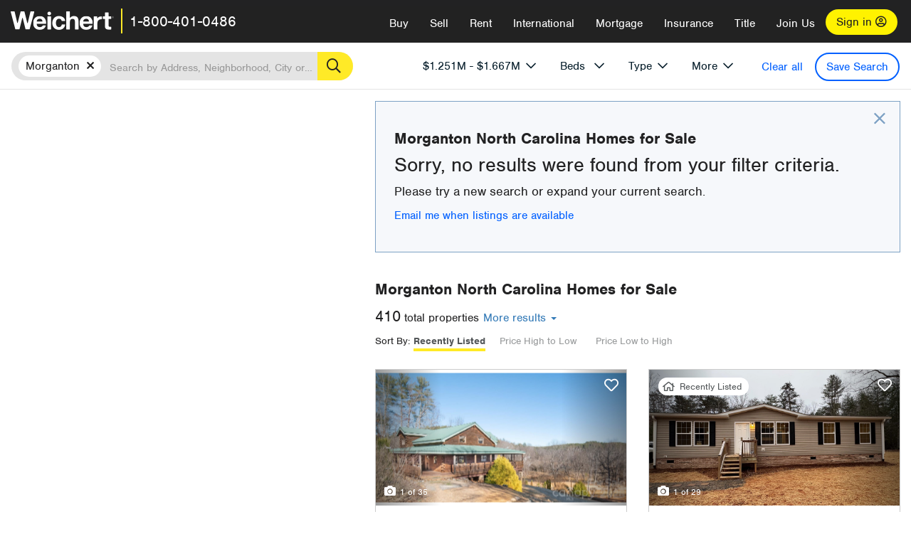

--- FILE ---
content_type: text/html; charset=utf-8
request_url: https://www.weichert.com/NC/Burke/Morganton/?mls=168&minpr=1251&maxpr=1667
body_size: 37030
content:
<!DOCTYPE html><html lang=en><head><script>dataLayer=[];</script><script>(function(w,d,s,l,i){w[l]=w[l]||[];w[l].push({'gtm.start':new Date().getTime(),event:'gtm.js'});var f=d.getElementsByTagName(s)[0],j=d.createElement(s),dl=l!='dataLayer'?'&l='+l:'';j.async=true;j.src='//www.googletagmanager.com/gtm.js?id='+i+dl;f.parentNode.insertBefore(j,f);})(window,document,'script','dataLayer','GTM-WLVP69');</script><meta charset=utf-8><meta name=viewport content="width=device-width, initial-scale=1.0"><title>Homes for Sale in Morganton, NC – Browse Morganton Homes | Weichert</title><link rel=preconnect href=https://www.googletagmanager.com><link rel=preconnect href=https://www.google-analytics.com><link rel=preconnect href=https://use.typekit.net crossorigin=""><link rel=preconnect href=https://apps.spatialstream.com><link rel=preconnect href=https://connect.facebook.net><link rel=preconnect href=https://www.googleadservices.com><link rel=preconnect href=https://www.google.com><link rel=preconnect href=https://googleads.g.doubleclick.net><link rel=preconnect href=https://bid.g.doubleclick.net><link rel=stylesheet href=https://use.typekit.net/bjz5ooa.css media=print onload="this.onload=null;this.media='all'"><noscript><link rel=stylesheet href=https://use.typekit.net/bjz5ooa.css></noscript><link rel=preload href="/bundles/site?v=zbVZfiBevmOQzvkFfY8ZCxd2KEOHelfZJynS1GFs3Sc1" as=script><meta name=description content="Looking for homes for Sale in Morganton, North Carolina? Weichert has you covered with Morganton homes for Sale &amp; more!"><meta name=msApplication-ID content=24323b3d-6f4d-4cb6-8c96-5794a68777ec><meta name=msApplication-PackageFamilyName content=WeichertRealtors.Weichert.com_g1x0j4wck8jzp><link href=/favicon.ico type=image/x-icon rel="shortcut icon"><script src=https://kit.fontawesome.com/57cbdde542.js crossorigin=anonymous async></script><link rel=canonical href="https://www.weichert.com/NC/Burke/Morganton/"><meta property=og:title content="Homes for Sale in Morganton, NC – Browse Morganton Homes | Weichert"><meta property=og:type content=website><meta property=og:url content="https://www.weichert.com/NC/Burke/Morganton/"><meta property=og:image content=https://wdcassets.blob.core.windows.net/images/banners/weichert-logo-yellow-block-600x600.jpg><meta property=og:image:height content=600><meta property=og:image:width content=600><meta property=og:site_name content=Weichert><meta property=fb:app_id content=140023692677962><meta property=og:description content="Looking for homes for Sale in Morganton, North Carolina? Weichert has you covered with Morganton homes for Sale &amp; more!"><meta name=twitter:card content=summary><meta name=twitter:site content=@Weichert><meta name=twitter:creator content=@Weichert><meta name=twitter:title content="Homes for Sale in Morganton, NC – Browse Morganton Homes | Weichert"><meta name=twitter:description content="Looking for homes for Sale in Morganton, North Carolina? Weichert has you covered with Morganton homes for Sale &amp; more!"><meta name=twitter:image content=https://wdcassets.blob.core.windows.net/images/banners/weichert-logo-yellow-block-600x600.jpg><link href="/bundles/styles?v=pgE16wEwuGks1-OdxhPG0QXCGg3MPZEEOxWTzhS_iGQ1" rel=stylesheet><link href="/bundles/styles2?v=4mfPNV0ysKnt67NSg8WAcv9ZjAezBt0c77HgHiOH1IA1" rel=stylesheet><script src="/bundles/modernizr?v=ErgV_GER-MDOiMkG3MSXLfxvCrWLwbzFj7gXc5bm5ls1"></script><style id=search-results-ad-style>.adListing .adCard .link-button{color:#000000}.adListing .adcard-link:hover{text-decoration:none}#searchresults .adListing img{display:block;height:50%;width:auto;margin-left:auto;margin-right:auto}.adListing .adCard{padding:15px 15px;background-color:#ffffff;border:5px solid #ffea27;height:100%;display:flex;justify-content:space-around;flex-direction:column;align-content:unset;background-color:#ffffff}.ad-title{font-family:font-family:nimbus-sans,serif;font-size:36px;font-weight:normal;color:#222223;text-align:left;display:block;line-height:1;margin-top:20px;margin-bottom:20px}.adListing .green-bgr{background-color:#fff;width:128px;height:128px;border-radius:50%;right:24px;z-index:10;float:right}#searchesult .adListing img{display:block;height:50%;width:auto;margin-left:auto;margin-right:auto}.adListing .listing-ad-image{max-height:191px;max-width:360px;image-rendering:-moz-crisp-edges;image-rendering:-o-crisp-edges;image-rendering:-webkit-optimize-contrast;-ms-interpolation-mode:nearest-neighbor;margin:0 auto}.adListing .adcard-link:hover{text-decoration:none}#searchresults .adListing .link-button{padding:7px 0 4px 16px;border-radius:24px 24px 24px 24px;color:#000000;background-color:#ffea27;font-size:18px;font-weight:bold;display:block;max-width:275px;height:40px;margin-left:auto;margin-right:auto;margin-bottom:20px;width:95%;border:none}.adListing .link-button:hover{color:#ffea27;background-color:#000000;text-decoration:none}.adListing .link-button span.fas{float:right;padding-right:25px;padding-left:25px;padding-top:30px}.searchTextLong{display:inline}.searchTextShort{display:none}.sellImage{display:block;height:50%;width:auto;margin-left:auto;margin-right:auto}@media (max-width:1125px){.ad-title{font-size:26px}}@media (max-width:1040px){#searchresults .adListing .link-button{padding:7px 0 4px 0;text-align:center}#searchresults .adListing .link-button{margin-bottom:80px}#searchresults .adListing img{height:30%;margin-top:50px}}@media (max-width:1080px){.fa-long-arrow-right{display:none}}@media (max-width:975px){.searchTextShort{display:inline}.searchTextLong{display:none}@media (max-width:1250px){.ad-title{font-size:26px}}</style><body><noscript><iframe src="//www.googletagmanager.com/ns.html?id=GTM-WLVP69" height=0 width=0 style=display:none;visibility:hidden></iframe></noscript><script>dataLayer.push({'event':'PageLoad','PageAuthStatus':'unauthenticated'});</script><div id=main><div id=mainBody data-is-pdppage=False><header role=banner><a id=top class=skip-to-content-link href=#mainContent> <span>Skip page header and navigation</span> </a><div class=v1><nav data-gtm-nav=main class="navbar navbar-inverse" aria-label="main navigation"><div class="navbar-container header_fixed"><div id=main-nav><div class=navbar-header><button type=button class="navbar-toggle bars-menu" data-toggle=collapse data-target=.navbar-collapse aria-label=menu> <span class="far fa-bars" aria-hidden=true></span> </button><div class=call-btn data-gtm-nav-type=mobilePhone><a href=tel:18004010486> <span class="fas fa-phone"></span></a></div><p class=logo data-gtm-nav-type=Logo><a href="/"> <img id=ctl00_SiteHeader_LogoImage class=headerLogo src=/assets/v5/images/site/weichert_logo.png alt=Weichert style=border-width:0> </a><p class=pipe><p id=CallCenterPhone class=navbar-text data-gtm-nav-type="Main Number"><a href=tel:18004010486>1-800-401-0486</a><div id=ContactPopup class="inactive hidden-xs"><div class=row><div class=col-sm-12><h3>Looking for an Associate?</h3><p>All you have to do is <a href="/for-rent/"> search Weichert.com</a> for a rental property in the area you're in. Once you find a property you'd like to see fill out the form and a Weichert Associate will contact you<h3 class=returningUser>Already Working with an Associate?</h3><p>Simply <a class=weichertlink href="/myaccount/"> log in to your account</a> and access contact information for all your weichert associates in one place.</div></div></div><div class="signin signin-div"><a id=loginAnchor href="/myaccount/"> Sign in <span class="far fa-user-circle" aria-hidden=true></span> </a></div><div class="overlay navbar-collapse collapse header-nav-dropdown"><div class=overlay-content><a class=collapse-menu data-toggle=collapse data-target=.navbar-collapse aria-label="Collpase Menu"><span class="fas fa-times fa-2x" aria-hidden=true></span></a><div class=dropdown-header-sm><p class=logo_sm><a href="/"> <img id=ctl00_SiteHeader_Dropdown_LogoImage class=headerLogo src=/assets/v5/images/site/logo.png alt=Weichert style=border-width:0> </a><p id=CallCenterPhone_sm class=navbar-text><a href=tel:18004010486>1-800-401-0486</a></div><ul id=main-nav-links data-gtm-nav=drop-down data-gtm-nav-type=Main class="nav navbar-nav"><li id=logoutDiv_sm class="myweichert open" data-gtm=myAccount style=display:none><ul class=dropdown-menu><li><a href="/myaccount/" rel=nofollow><span class="far fa-tachometer-alt-fast" aria-hidden=true></span> My Dashboard</a><li><a href=/myaccount/savedlistings.aspx rel=nofollow><span class="far fa-heart" aria-hidden=true></span> My Favorites</a><li><a href=/myaccount/savedsearches.aspx rel=nofollow><span class="far fa-check-circle" aria-hidden=true></span> Saved Searches</a><li><a href=/myaccount/contactinfo.aspx rel=nofollow><span class="far fa-cog" aria-hidden=true></span> My Profile</a><li><a href="/myaccount/savedsearches.aspx?view=emailalerts" rel=nofollow><span class="far fa-envelope" aria-hidden=true></span> Email Alerts</a><li><a href=/myaccount/SalesAssociates.aspx rel=nofollow><span class="far fa-user" aria-hidden=true></span> Sales Associate(s)</a><li><a id=logoutAnchor_sm href="/myaccount/logout.aspx?RedirectUrl=%2fNC%2fBurke%2fMorganton%2f%3fmls%3d168%26minpr%3d1251%26maxpr%3d1667" rel=nofollow><span class="far fa-door-open" aria-hidden=true></span> Sign Out</a></ul><li class=home_sm><a href="/">Home</a><li class="search dropdown"><a id=translate01 href="/" class=dropdown-toggle data-toggle=dropdown data-gtm-nav-type=Buy>Buy <span class="fas fa-chevron-down" aria-hidden=true></span></a><ul class="dropdown-menu nav-dropdown"><li><a href="/buying-a-home/" data-gtm-nav-type=Buy>Buy with Weichert</a><li><a href="/how-much-house-can-i-afford/" data-gtm-nav-type=Buy>How much can I Afford?</a><li><a href="/openhouse/" data-gtm-nav-type=Buy>Find an Open House</a></ul><li class="sell dropdown"><a class=dropdown-toggle href="/selling/" data-toggle=dropdown data-gtm-nav-type=Sell>Sell<span class="fas fa-chevron-down" aria-hidden=true></span></a><ul class="dropdown-menu nav-dropdown"><li><a href="/selling-a-house/" data-gtm-nav-type=Sell>Sell with Weichert</a><li><a href="https://weichert.findbuyers.com/" target=_blank rel=noopener data-gtm-nav-type=Sell onclick="SellGtm('leaderREHomeWorth')">What is my Home Worth?</a><li><a href="/list-my-house/" data-gtm-nav-type=Sell>List your House</a></ul><li class="rent dropdown"><a href="/for-rent/" class=dropdown-toggle data-toggle=dropdown data-gtm-nav-type=Rent>Rent<span class="fas fa-chevron-down" aria-hidden=true></span></a><ul class="dropdown-menu nav-dropdown"><li><a href="/for-rent/" data-gtm-nav-type=Rent>Find a Rental </a><li><a href="/property-to-rent/" data-gtm-nav-type=Rent>List your Home to Rent</a><li><a href="/property-management/" data-gtm-nav-type=Rent>Property Management</a></ul><li class="international dropdown"><a href=# class=dropdown-toggle data-toggle=dropdown data-gtm-nav-type=International>International<span class="fas fa-chevron-down" aria-hidden=true></span></a><ul class="dropdown-menu nav-dropdown"><li><a href="https://en.homelovers.com/" data-gtm-nav-type=International target=_blank>Portugal</a></ul><li class="mortgage dropdown"><a href="/mortgage/" class=dropdown-toggle data-toggle=dropdown data-gtm-nav-type=Mortgage>Mortgage<span class="fas fa-chevron-down" aria-hidden=true></span></a><ul class="dropdown-menu nav-dropdown"><li><a href="/mortgage/" data-gtm-nav-type=Mortgage>Find a Mortgage</a><li><a href="/mortgage/financial-tools/" data-gtm-nav-type=Mortgage>Financial Service Tools </a><li><a href="/mortgage/financial-tools/pre-approval/" data-gtm-nav-type=Mortgage>Mortgage Pre-Approval</a></ul><li class="insurance dropdown"><a href="/insurance/" class=dropdown-toggle data-toggle=dropdown data-gtm-nav-type=Insurance>Insurance<span class="fas fa-chevron-down" aria-hidden=true></span></a><ul class="dropdown-menu nav-dropdown"><li><a href="/insurance/" data-gtm-nav-type=Insurance>About Insurance</a><li><a href="/insurance/request-a-quote/" data-gtm-nav-type=Insurance>Request a Quote</a><li><a href="/insurance/file-a-claim/" data-gtm-nav-type=Insurance>File a Claim</a></ul><li class="title dropdown"><a href="/" class=dropdown-toggle data-toggle=dropdown data-gtm-nav-type=Title>Title<span class="fas fa-chevron-down" aria-hidden=true></span></a><ul class="dropdown-menu nav-dropdown"><li><a href="/title-insurance/" data-gtm-nav-type=Title>About Title</a><li><a href="https://ratecalculator.fnf.com/?id=weichert" target=_blank rel=noopener data-gtm-nav-type=Title>Title Rate Calculator</a></ul><li class="join-weichert dropdown"><a href="/join-weichert/" class=dropdown-toggle data-toggle=dropdown data-gtm-nav-type=JoinWeichert>Join Us<span class="fas fa-chevron-down" aria-hidden=true></span></a><ul class="dropdown-menu nav-dropdown"><li><a href="https://blog.weichert.com/" target=_blank rel=noopener data-gtm-nav-type=JoinWeichert>Weichert Blog</a><li><a href="/join-weichert/" data-gtm-nav-type=JoinWeichert>Careers with Weichert</a><li><a href="/franchise-with-weichert/" data-gtm-nav-type=JoinWeichert>Looking to Franchise? </a><li><a href="/aboutus/" data-gtm-nav-type=JoinWeichert>About Weichert</a><li><a href="https://schoolsofrealestate.com/" target=_blank rel=noopener data-gtm-nav-type=JoinWeichert>Get your Real Estate License</a></ul><li id=loginDiv class="signin loginDiv_sm"><a id=loginAnchor_sm href="/myaccount/"> Sign In or Create an Account <span class="far fa-user-circle" aria-hidden=true></span></a><li id=logoutDiv class="myweichert dropdown" style=display:none><a href="/myaccount/" class="dropdown-toggle my-weichert-nav-link" data-toggle=dropdown data-gtm-nav-type=MyAccount rel=nofollow>My Account<span class="fas fa-chevron-down" aria-hidden=true></span></a><ul class="dropdown-menu nav-dropdown"><li><a href="/myaccount/" rel=nofollow><span class="far fa-tachometer-alt-fast" aria-hidden=true></span> My Dashboard</a><li><a href=/myaccount/savedlistings.aspx rel=nofollow><span class="far fa-heart" aria-hidden=true></span> My Favorites</a><li><a href=/myaccount/savedsearches.aspx rel=nofollow><span class="far fa-check-circle" aria-hidden=true></span> Saved Searches</a><li><a href=/myaccount/contactinfo.aspx rel=nofollow><span class="far fa-cog" aria-hidden=true></span> My Profile</a><li><a href="/myaccount/savedsearches.aspx?view=emailalerts" rel=nofollow><span class="far fa-envelope" aria-hidden=true></span> Email Alerts</a><li><a href=/myaccount/SalesAssociates.aspx rel=nofollow><span class="far fa-user" aria-hidden=true></span> Sales Associate(s)</a><li><a href="/myaccount/logout.aspx?RedirectUrl=%2fNC%2fBurke%2fMorganton%2f%3fmls%3d168%26minpr%3d1251%26maxpr%3d1667" rel=nofollow><span class="far fa-door-open" aria-hidden=true></span> Sign Out</a></ul></ul><div class="dropdown-footer unauthenticated"><span>Call Us</span> <a href=tel:18004010486>1-800-401-0486</a></div></div></div></div></div></div></nav></div></header><div id=mainContent class="body-content container-fluid" role=main><input type=hidden id=form-auth-status value=unauthenticated><div id=mainContentSection class=contentPanel><form name=mainForm method=post id=mainForm><div><input type=hidden name=__VIEWSTATE id=__VIEWSTATE value="KZOzvnlF09UmB6UQ57sTcXw660sIml8mjnZUAN4zECgnhC+nRLPZmt1lptVDxfVpkaixZFmZOGYKiFIYJT/PA+21eYbgEb07hNA14zfTL2AiucphBjjJIyJItA/dVhIyQwx3K70en4+3HJ7Oy1JnP+Ox021X/XDRgO9qa6gt5BbZm8bqdaz0owsRh12dLihxdxQ5W1CwwpK5CkfpKke0VsQjFNpE2DH1MByYSMpU7twEULSPgqbuWeSaQSN1BgwFRbqAAsvLhBAO50pQLDss9AdkU58KbbuoNb+rQtJ5yhw979D3IQBg1XJ4W3T+K6wpoM2q/Pri/8tYjy1UyMExxXIG0YDFDm3FI7kz7C/Bf0HhSwkAUwbma/W4JrpHwG+jaDSu5/IfZOPwDfbkMOEf5MgrT+Vl5RV7Y8/+RwDgHxuNx+yV72dd5OJ1WgPv9AocxJEHjj4DWpYtoBBz1XRhvzZyR5sKx1K14oHzOuoqza3pslL+Jn/Mh5BuAA1eXispGqX35AYUUOyxeOhCHYt8odfboJ4h+HCAJP8eIwq2bdshzIdl32dsrgEBWff5FPfw1lV2VdiwmjVbXuoSIPbYmXOtk4XELYXBZTBifn7ssi53uoNHyZMyUDWeMraTH35BbUeoGYBB0/TJpFBbUl/+Q3ZPJWnA9QNCXd3bgEsWlIPyyho39G+7N6kKM5eL0vfVYv8Vb8jaHrA/UGqVnL3muKgdMDu8Zx/Bq+90LDRmXhZcOlvtWgKZMq2Gt/3CDtfjkLi42cMliV8Ll1Lr2esZ2RVdYLYYNA12dVY1993qdySgepTpzuYIa4f/wFwvu+VXSiREtyfpdD+esXbPdhxkRHZUNi4="></div><script>var _appPath='';var _imageRoot='';var __key='Akes6TWH32vyV6Idpcq5b4ZKJuQsTv3Fdn87h8QznMiJwuTV-dQFXtOGYlyLn261';</script><div id=searchresults class="row map v1" data-searchquery="cityid=34152"><div id=searchFilters class=form data-is-rental=false data-is-address=false data-enable-price-only=false><div id=searchBar class=clearfix><div class=filter-mobile-top><div class=locationSection><div class=location><div class=location-input role=search><label for=Location class=sr-only>Location</label> <input type=text id=Location name=Location class=form-control placeholder="Search by Address, Neighborhood, City or Zipcode"> <button class=search type=button><span class=sr-only>Search</span></button></div></div></div><div id=savesearch-xs class=only-xs data-gtm-searchresults=saveSearch><a class=savesearch href="/myaccount/savedsearches.aspx?Action=Save&amp;cityid=34152" rel=nofollow title="Save this search">Save Search</a></div></div><div id=filterForm class=filterSection role=form><div class="filter-dropdown price"><button class=dropdown-toggle data-toggle=dropdown type=button>Price</button><div class="dropdown-menu keep-open"><div class="dropdown-content small"><div class="side-controls left"><label for=MinPrice>Min <span class=sr-only>Price</span></label> <input type=hidden id=PriceMinimum name=PriceMinimum value=1251000> <input type=text id=MinPrice name=MinPrice class="no-xs autonumeric form-control" inputmode=numeric pattern=[0-9]* maxlength=9 placeholder="No Min" data-currency-symbol=$ data-decimal-places=0 data-maximum-value=999999999 value=$1,251,000> <select class="forrent force-mobile mobile-price-select" aria-label="Rental minimum price"><option value=0>No Min<option value=500>$500<option value=600>$600<option value=700>$700<option value=800>$800<option value=900>$900<option value=1000>$1,000<option value=1250>$1,250<option value=1500>$1,500<option value=1750>$1,750<option value=2000>$2,000<option value=2250>$2,250<option value=2500>$2,500<option value=3000>$3,000<option value=3500>$3,500<option value=4000>$4,000<option value=4500>$4,500<option value=5000>$5,000<option value=5500>$5,500<option value=10000>$10,000<option value=12500>$12,500<option value=15000>$15,000<option value=50000>$50,000</select> <select class="forsale force-mobile mobile-price-select" aria-label="For sale minimum price"><option value=0>No Min<option value=50000>$50,000<option value=75000>$75,000<option value=100000>$100,000<option value=125000>$125,000<option value=150000>$150,000<option value=200000>$200,000<option value=250000>$250,000<option value=300000>$300,000<option value=350000>$350,000<option value=400000>$400,000<option value=450000>$450,000<option value=500000>$500,000<option value=550000>$550,000<option value=600000>$600,000<option value=650000>$650,000<option value=700000>$700,000<option value=750000>$750,000<option value=800000>$800,000<option value=900000>$900,000<option value=1000000>$1,000,000<option value=1500000>$1,500,000<option value=2000000>$2,000,000<option value=3000000>$3,000,000<option value=5000000>$5,000,000<option value=10000000>$10,000,000</select></div><div class="side-controls right"><label for=MaxPrice>Max <span class=sr-only>Price</span></label> <input type=hidden id=PriceMaximum name=PriceMaximum value=1667000> <input type=text id=MaxPrice name=MaxPrice class="no-xs autonumeric form-control" inputmode=numeric pattern=[0-9]* maxlength=9 placeholder="No Max" data-currency-symbol=$ data-decimal-places=0 data-maximum-value=999999999 value=$1,667,000> <select class="forrent force-mobile mobile-price-select" aria-label="Rental maximum price"><option value=0>No Max<option value=500>$500<option value=600>$600<option value=700>$700<option value=800>$800<option value=900>$900<option value=1000>$1,000<option value=1250>$1,250<option value=1500>$1,500<option value=1750>$1,750<option value=2000>$2,000<option value=2250>$2,250<option value=2500>$2,500<option value=3000>$3,000<option value=3500>$3,500<option value=4000>$4,000<option value=4500>$4,500<option value=5000>$5,000<option value=5500>$5,500<option value=10000>$10,000<option value=12500>$12,500<option value=15000>$15,000<option value=50000>$50,000</select> <select class="forsale force-mobile mobile-price-select" aria-label="For sale maximum price"><option value=0>No Max<option value=50000>$50,000<option value=75000>$75,000<option value=100000>$100,000<option value=125000>$125,000<option value=150000>$150,000<option value=200000>$200,000<option value=250000>$250,000<option value=300000>$300,000<option value=350000>$350,000<option value=400000>$400,000<option value=450000>$450,000<option value=500000>$500,000<option value=550000>$550,000<option value=600000>$600,000<option value=650000>$650,000<option value=700000>$700,000<option value=750000>$750,000<option value=800000>$800,000<option value=900000>$900,000<option value=1000000>$1,000,000<option value=1500000>$1,500,000<option value=2000000>$2,000,000<option value=3000000>$3,000,000<option value=5000000>$5,000,000<option value=10000000>$10,000,000</select></div><div class=suggested-prices><ul class="suggested-min-prices active"><li class=forrent data-val=500>$500<li class=forrent data-val=600>$600<li class=forrent data-val=700>$700<li class=forrent data-val=800>$800<li class=forrent data-val=900>$900<li class=forrent data-val=1000>$1,000<li class=forrent data-val=1250>$1,250<li class=forrent data-val=1500>$1,500<li class=forrent data-val=1750>$1,750<li class=forrent data-val=2000>$2,000<li class=forrent data-val=2250>$2,250<li class=forrent data-val=2500>$2,500<li class=forrent data-val=3000>$3,000<li class=forrent data-val=3500>$3,500<li class=forrent data-val=4000>$4,000<li class=forrent data-val=4500>$4,500<li class=forrent data-val=5000>$5,000<li class=forrent data-val=5500>$5,500<li class=forrent data-val=10000>$10,000<li class=forrent data-val=12500>$12,500<li class=forrent data-val=15000>$15,000<li class=forrent data-val=50000>$50,000<li class=forsale data-val=50000>$50,000<li class=forsale data-val=75000>$75,000<li class=forsale data-val=100000>$100,000<li class=forsale data-val=125000>$125,000<li class=forsale data-val=150000>$150,000<li class=forsale data-val=200000>$200,000<li class=forsale data-val=250000>$250,000<li class=forsale data-val=300000>$300,000<li class=forsale data-val=350000>$350,000<li class=forsale data-val=400000>$400,000<li class=forsale data-val=450000>$450,000<li class=forsale data-val=500000>$500,000<li class=forsale data-val=550000>$550,000<li class=forsale data-val=600000>$600,000<li class=forsale data-val=650000>$650,000<li class=forsale data-val=700000>$700,000<li class=forsale data-val=750000>$750,000<li class=forsale data-val=800000>$800,000<li class=forsale data-val=900000>$900,000<li class=forsale data-val=1000000>$1,000,000<li class=forsale data-val=1500000>$1,500,000<li class=forsale data-val=2000000>$2,000,000<li class=forsale data-val=3000000>$3,000,000<li class=forsale data-val=5000000>$5,000,000<li class=forsale data-val=10000000>$10,000,000</ul><ul class=suggested-max-prices><li class=forrent data-val=500>$500<li class=forrent data-val=600>$600<li class=forrent data-val=700>$700<li class=forrent data-val=800>$800<li class=forrent data-val=900>$900<li class=forrent data-val=1000>$1,000<li class=forrent data-val=1250>$1,250<li class=forrent data-val=1500>$1,500<li class=forrent data-val=1750>$1,750<li class=forrent data-val=2000>$2,000<li class=forrent data-val=2250>$2,250<li class=forrent data-val=2500>$2,500<li class=forrent data-val=3000>$3,000<li class=forrent data-val=3500>$3,500<li class=forrent data-val=4000>$4,000<li class=forrent data-val=4500>$4,500<li class=forrent data-val=5000>$5,000<li class=forrent data-val=5500>$5,500<li class=forrent data-val=10000>$10,000<li class=forrent data-val=12500>$12,500<li class=forrent data-val=15000>$15,000<li class=forrent data-val=50000>$50,000<li class=forsale data-val=50000>$50,000<li class=forsale data-val=75000>$75,000<li class=forsale data-val=100000>$100,000<li class=forsale data-val=125000>$125,000<li class=forsale data-val=150000>$150,000<li class=forsale data-val=200000>$200,000<li class=forsale data-val=250000>$250,000<li class=forsale data-val=300000>$300,000<li class=forsale data-val=350000>$350,000<li class=forsale data-val=400000>$400,000<li class=forsale data-val=450000>$450,000<li class=forsale data-val=500000>$500,000<li class=forsale data-val=550000>$550,000<li class=forsale data-val=600000>$600,000<li class=forsale data-val=650000>$650,000<li class=forsale data-val=700000>$700,000<li class=forsale data-val=750000>$750,000<li class=forsale data-val=800000>$800,000<li class=forsale data-val=900000>$900,000<li class=forsale data-val=1000000>$1,000,000<li class=forsale data-val=1500000>$1,500,000<li class=forsale data-val=2000000>$2,000,000<li class=forsale data-val=3000000>$3,000,000<li class=forsale data-val=5000000>$5,000,000<li class=forsale data-val=10000000>$10,000,000</ul></div></div></div></div><div class="filter-dropdown beds no-medium-xs"><label for=BedsMin class=sr-only>Beds</label> <select id=BedsMin name=BedsMin class=form-control data-button-class=minimum data-non-selected-text=Beds size=2><option value="">All Beds<option value=studio>Studio<option value=1>1+ Beds<option value=2>2+ Beds<option value=3>3+ Beds<option value=4>4+ Beds<option value=5>5+ Beds<option value=6>6+ Beds<option value=7>7+ Beds<option value=8>8+ Beds</select></div><div class="filter-dropdown type no-medium-xs"><button class=dropdown-toggle data-toggle=dropdown type=button>Type</button><div class="dropdown-menu keep-open"><h6 class=dropdown-instructions>Select all that apply</h6><ul class=filter-checklist role=group aria-label="Home Types"><li class=SingleFamily><input class=type-checkbox type=checkbox id=property-type-32 name=PropertyTypeList data-propertytype="Single Family" value=32> <label for=property-type-32><span>Single Family</span></label><li class=Condo><input class=type-checkbox type=checkbox id=property-type-28 name=PropertyTypeList data-propertytype=Condo value=28> <label for=property-type-28><span>Condo</span></label><li class=Townhouse><input class=type-checkbox type=checkbox id=property-type-21 name=PropertyTypeList data-propertytype=Townhouse value=21> <label for=property-type-21><span>Townhouse</span></label><li class=Multi-Family><input class=type-checkbox type=checkbox id=property-type-19 name=PropertyTypeList data-propertytype=Multi-Family value=19> <label for=property-type-19><span>Multi-Family</span></label><li class=LotsandLand><input class=type-checkbox type=checkbox id=property-type-30 name=PropertyTypeList data-propertytype="Lots and Land" value=30> <label for=property-type-30><span>Lots and Land</span></label><li class=Co-Op><input class=type-checkbox type=checkbox id=property-type-40 name=PropertyTypeList data-propertytype=Co-Op value=40> <label for=property-type-40><span>Co-Op</span></label><li class=MobileHome><input class=type-checkbox type=checkbox id=property-type-15 name=PropertyTypeList data-propertytype="Mobile Home" value=15> <label for=property-type-15><span>Mobile Home</span></label><li class=Apartment><input class=type-checkbox type=checkbox id=property-type-4 name=PropertyTypeList data-propertytype=Apartment value=4> <label for=property-type-4><span>Apartment</span></label><li class=Commercial><input class=type-checkbox type=checkbox id=property-type-3 name=PropertyTypeList data-propertytype=Commercial value=3> <label for=property-type-3><span>Commercial</span></label><li class=FarmsRanches><input class=type-checkbox type=checkbox id=property-type-5 name=PropertyTypeList data-propertytype="Farms / Ranches" value=5> <label for=property-type-5><span>Farms / Ranches</span></label></ul></div></div><div class="filter-dropdown more"><button class=dropdown-toggle data-toggle=dropdown type=button>More</button><div class="dropdown-menu keep-open"><div class=more-mask><div class=dropdown-content><div class=dropdown-filter-category><span class=buy-rent-text>Search for</span><div class=buy-rent-controls role=radiogroup aria-label="Sale Type"><input id=SaleTypeSale type=radio name=SaleType value=1 checked> <label for=SaleTypeSale class="filter-radio buy-rent"> <span class=radio-icon></span> Sale </label> <input id=SaleTypeRent type=radio name=SaleType value=3> <label for=SaleTypeRent class="filter-radio buy-rent"> <span class=radio-icon></span> Rent </label></div></div><div class="dropdown-filter-category only-medium-xs"><h6 class=nudge-down>Bedrooms</h6><label for=BedsMin-more class=sr-only>Bedrooms</label> <select id=BedsMin-more name=BedsMin-more class=scrolling-control><option value="" selected>All Beds<option value=studio>Studio<option value=1>1+ Beds<option value=2>2+ Beds<option value=3>3+ Beds<option value=4>4+ Beds<option value=5>5+ Beds<option value=6>6+ Beds<option value=7>7+ Beds<option value=8>8+ Beds</select></div><div class=dropdown-filter-category><h6 class=nudge-down>Bathrooms</h6><label for=BathsMin class=sr-only>Bathrooms</label> <select id=BathsMin name=BathsMin class=scrolling-control><option value="" selected>All Baths<option value=1>1+ Baths<option value=1.5>1.5+ Baths<option value=2>2+ Baths<option value=2.5>2.5+ Baths<option value=3>3+ Baths<option value=3.5>3.5+ Baths<option value=4>4+ Baths<option value=4.5>4.5+ Baths</select></div><div class="dropdown-filter-category checklist-container only-medium-xs has-more-items"><h6>Home Type</h6><ul class="filter-checklist flat" role=group aria-label="Home Types"><li class=SingleFamily><input class=type-checkbox-dup type=checkbox id=property-type-32-more name=__PropertyTypeList data-propertytype="Single Family" value=32> <label for=property-type-32-more><span>Single Family</span></label><li class=Condo><input class=type-checkbox-dup type=checkbox id=property-type-28-more name=__PropertyTypeList data-propertytype=Condo value=28> <label for=property-type-28-more><span>Condo</span></label><li class=Townhouse><input class=type-checkbox-dup type=checkbox id=property-type-21-more name=__PropertyTypeList data-propertytype=Townhouse value=21> <label for=property-type-21-more><span>Townhouse</span></label><li class=Multi-Family><input class=type-checkbox-dup type=checkbox id=property-type-19-more name=__PropertyTypeList data-propertytype=Multi-Family value=19> <label for=property-type-19-more><span>Multi-Family</span></label><li class=LotsandLand><input class=type-checkbox-dup type=checkbox id=property-type-30-more name=__PropertyTypeList data-propertytype="Lots and Land" value=30> <label for=property-type-30-more><span>Lots and Land</span></label><li class="Co-Op more-item"><input class=type-checkbox-dup type=checkbox id=property-type-40-more name=__PropertyTypeList data-propertytype=Co-Op value=40> <label for=property-type-40-more><span>Co-Op</span></label><li class="MobileHome more-item"><input class=type-checkbox-dup type=checkbox id=property-type-15-more name=__PropertyTypeList data-propertytype="Mobile Home" value=15> <label for=property-type-15-more><span>Mobile Home</span></label><li class="Apartment more-item"><input class=type-checkbox-dup type=checkbox id=property-type-4-more name=__PropertyTypeList data-propertytype=Apartment value=4> <label for=property-type-4-more><span>Apartment</span></label><li class="Commercial more-item"><input class=type-checkbox-dup type=checkbox id=property-type-3-more name=__PropertyTypeList data-propertytype=Commercial value=3> <label for=property-type-3-more><span>Commercial</span></label><li class="FarmsRanches more-item"><input class=type-checkbox-dup type=checkbox id=property-type-5-more name=__PropertyTypeList data-propertytype="Farms / Ranches" value=5> <label for=property-type-5-more><span>Farms / Ranches</span></label></ul><button class="btn show-more-items" type=button data-closed="Show all Home Types" data-opened="Show less">Show all Home Types</button></div><div class=dropdown-filter-category><h6>Features</h6><div class="featuresList checkbox-list has-more-items"><ul class="list-unstyled row" role=group aria-label=Features><li class="col-sm-4 col-xs-6"><input value=18 id=feature-18 type=checkbox name=AdvancedFeaturesList data-feature=Balcony> <label for=feature-18>Balcony</label><li class="col-sm-4 col-xs-6"><input value=1 id=feature-1 type=checkbox name=AdvancedFeaturesList data-feature="Baseboard Heat"> <label for=feature-1>Baseboard Heat</label><li class="col-sm-4 col-xs-6"><input value=2 id=feature-2 type=checkbox name=AdvancedFeaturesList data-feature=Basement> <label for=feature-2>Basement</label><li class="col-sm-4 col-xs-6"><input value=3 id=feature-3 type=checkbox name=AdvancedFeaturesList data-feature="Central Air"> <label for=feature-3>Central Air</label><li class="col-sm-4 col-xs-6"><input value=4 id=feature-4 type=checkbox name=AdvancedFeaturesList data-feature="Den Office"> <label for=feature-4>Den Office</label><li class="col-sm-4 col-xs-6"><input value=5 id=feature-5 type=checkbox name=AdvancedFeaturesList data-feature="Dining Room"> <label for=feature-5>Dining Room</label><li class="col-sm-4 col-xs-6 more-item"><input value=6 id=feature-6 type=checkbox name=AdvancedFeaturesList data-feature="Disability Features"> <label for=feature-6>Disability Features</label><li class="col-sm-4 col-xs-6 more-item"><input value=22 id=feature-22 type=checkbox name=AdvancedFeaturesList data-feature=Doorman> <label for=feature-22>Doorman</label><li class="col-sm-4 col-xs-6 more-item"><input value=7 id=feature-7 type=checkbox name=AdvancedFeaturesList data-feature="Family Room"> <label for=feature-7>Family Room</label><li class="col-sm-4 col-xs-6 more-item"><input value=8 id=feature-8 type=checkbox name=AdvancedFeaturesList data-feature=Fireplace> <label for=feature-8>Fireplace</label><li class="col-sm-4 col-xs-6 more-item"><input value=9 id=feature-9 type=checkbox name=AdvancedFeaturesList data-feature="Forced Air"> <label for=feature-9>Forced Air</label><li class="col-sm-4 col-xs-6 more-item"><input value=10 id=feature-10 type=checkbox name=AdvancedFeaturesList data-feature=Garage> <label for=feature-10>Garage</label><li class="col-sm-4 col-xs-6 more-item"><input value=11 id=feature-11 type=checkbox name=AdvancedFeaturesList data-feature=Golf> <label for=feature-11>Golf</label><li class="col-sm-4 col-xs-6 more-item"><input value=12 id=feature-12 type=checkbox name=AdvancedFeaturesList data-feature=Laundry> <label for=feature-12>Laundry</label><li class="col-sm-4 col-xs-6 more-item"><input value=19 id=feature-19 type=checkbox name=AdvancedFeaturesList data-feature="Outdoor Space"> <label for=feature-19>Outdoor Space</label><li class="col-sm-4 col-xs-6 more-item"><input value=21 id=feature-21 type=checkbox name=AdvancedFeaturesList data-feature="Park View"> <label for=feature-21>Park View</label><li class="col-sm-4 col-xs-6 more-item"><input value=13 id=feature-13 type=checkbox name=AdvancedFeaturesList data-feature="Pet Friendly"> <label for=feature-13>Pet Friendly</label><li class="col-sm-4 col-xs-6 more-item"><input value=14 id=feature-14 type=checkbox name=AdvancedFeaturesList data-feature=Pool> <label for=feature-14>Pool</label><li class="col-sm-4 col-xs-6 more-item"><input value=20 id=feature-20 type=checkbox name=AdvancedFeaturesList data-feature="Roof Deck"> <label for=feature-20>Roof Deck</label><li class="col-sm-4 col-xs-6 more-item"><input value=15 id=feature-15 type=checkbox name=AdvancedFeaturesList data-feature="Spa Hot Tub"> <label for=feature-15>Spa Hot Tub</label><li class="col-sm-4 col-xs-6 more-item"><input value=16 id=feature-16 type=checkbox name=AdvancedFeaturesList data-feature=Waterfront> <label for=feature-16>Waterfront</label><li class="col-sm-4 col-xs-6 more-item"><input value=17 id=feature-17 type=checkbox name=AdvancedFeaturesList data-feature=Waterview> <label for=feature-17>Waterview</label></ul><button class="btn show-more-items" type=button data-closed="Show all features" data-opened="Show less">Show all features</button></div></div><div class="dropdown-filter-category sub-categories"><div class=dropdown-filter-subcategory><h6>Lot Size</h6><label for=LotMin class=sr-only>Lot Size</label><div class=dropdown-filter-right><select id=LotMin name=MinLotSize class=form-control data-button-class=minimum data-non-selected-text=Min size=2><option value="">No Min<option value=0.25>0.25 Acres<option value=0.5>0.5 Acres<option value=0.75>0.75 Acres<option value=1>1 Acre<option value=2>2 Acres<option value=5>5 Acres<option value=10>10 Acres</select> <label for=LotMax class=sr-only>Lot Size Max</label> <select id=LotMax name=MaxLotSize class=form-control data-button-class=minimum data-non-selected-text=Max size=2><option value="">No Max<option value=0.25>0.25 Acres<option value=0.5>0.5 Acres<option value=0.75>0.75 Acres<option value=1>1 Acre<option value=2>2 Acres<option value=5>5 Acres<option value=10>10 Acres</select></div></div><div class=dropdown-filter-subcategory><h6>Square Footage</h6><div class=dropdown-filter-right><label for=SquareMin class=sr-only>Square footage Min</label> <select id=SquareMin name=MinSqft class=form-control data-button-class=minimum data-non-selected-text=Min size=2><option value="">No Min<option value=500>500 Sqft<option value=750>750 Sqft<option value=1000>1,000 Sqft<option value=1250>1,250 Sqft<option value=1500>1,500 Sqft<option value=1750>1,750 Sqft<option value=2000>2,000 Sqft<option value=2250>2,250 Sqft<option value=2500>2,500 Sqft<option value=2750>2,750 Sqft<option value=3000>3,000 Sqft<option value=3500>3,500 Sqft<option value=4000>4,000 Sqft<option value=5000>5,000 Sqft<option value=7500>7,500 Sqft<option value=10000>10,000 Sqft</select> <label for=SquareMax class=sr-only>Square footage Max</label> <select id=SquareMax name=MaxSqft class=form-control data-button-class=minimum data-non-selected-text=Max size=2><option value="">No Max<option value=500>500 Sqft<option value=750>750 Sqft<option value=1000>1,000 Sqft<option value=1250>1,250 Sqft<option value=1500>1,500 Sqft<option value=1750>1,750 Sqft<option value=2000>2,000 Sqft<option value=2250>2,250 Sqft<option value=2500>2,500 Sqft<option value=2750>2,750 Sqft<option value=3000>3,000 Sqft<option value=3500>3,500 Sqft<option value=4000>4,000 Sqft<option value=5000>5,000 Sqft<option value=7500>7,500 Sqft<option value=10000>10,000 Sqft</select></div></div><div class=dropdown-filter-subcategory><h6>Year Built</h6><label for=YearMin class=sr-only>Year Min</label><div class=dropdown-filter-right><select id=YearMin name=MinYear class=form-control data-button-class=minimum data-non-selected-text=Min size=2><option value="">No Min<option value=1900>1900<option value=1950>1950<option value=1975>1975<option value=1985>1985<option value=2000>2000<option value=2005>2005<option value=2010>2010<option value=2015>2015<option value=2016>2016<option value=2017>2017<option value=2018>2018</select> <label for=YearMax class=sr-only>Year Max</label> <select id=YearMax name=MaxYear class=form-control data-button-class=minimum data-non-selected-text=Max size=2><option value="">No Max<option value=1900>1900<option value=1950>1950<option value=1975>1975<option value=1985>1985<option value=2000>2000<option value=2005>2005<option value=2010>2010<option value=2015>2015<option value=2016>2016<option value=2017>2017<option value=2018>2018</select></div></div></div><div class="dropdown-filter-category checklist-container"><h6>Listing Activity</h6><ul class="filter-checklist listing-activity flat" role=group aria-label="Listing Activities"><li class=adult-community><input type=checkbox data-name=ListingActivityList id=Adult name=Adult value=On> <label for=Adult><span>Adult Community</span></label><li class=open-house-only><input type=checkbox data-name=ListingActivityList id=OpenHouseOnly name=OpenHouseOnly value=On> <label for=OpenHouseOnly><span>Open Houses</span></label><li class=new-construction><input type=checkbox data-name=ListingActivityList id=NewConstruction name=NewConstruction value=On> <label for=NewConstruction><span>New Construction</span></label><li class=weichert-only><input type=checkbox data-name=ListingActivityList id=WeichertOnly name=WeichertOnly value=On> <label for=WeichertOnly><span>Weichert Only</span></label><li class=price-reduced><input type=checkbox id=PriceReduced name=PriceReduced value=On> <label for=PriceReduced><span>Price Reduced</span></label></ul></div><div class=dropdown-filter-category><div class=dropdown-filter-subcategory><h6>Days on Weichert</h6><div class=dropdown-filter-right><label for=DaysListedList class=sr-only>Days on Weichert</label> <select id=DaysListedList name=DaysListedList class="form-control wide" data-button-class=maximum><option value="" selected>Any<option value=1>1 Day<option value=7>1 Week<option value=14>2 Weeks<option value=31>1 Month<option value=62>2 Months<option value=92>3 Months<option value=183>6 Months<option value=365>1 Year<option value=730>2 Years</select></div></div><div class=dropdown-filter-subcategory><label for=MaxFee>Fees</label><div class=dropdown-filter-right><input type=text id=MaxFee name=MaxFee class="autonumeric form-control" inputmode=numeric pattern=[0-9]* maxlength=6 placeholder=Maximum data-currency-symbol=$ data-decimal-places=0 data-maximum-value=999999></div></div><div class="dropdown-filter-subcategory surrounding-cities"><h6>Add Surrounding City</h6><div class="surroundingCitiesList has-more-items"><ul class="list-unstyled row checkbox-list" role=group aria-label="Surrounding Cities"><li class="col-sm-4 col-xs-6"><input value=city:19892 id=nearby-city-19892 data-display="Glen Alpine, NC" type=checkbox name=NearbyCheckList> <label for=nearby-city-19892 title="Glen Alpine, NC">Glen Alpine, NC</label></ul><button class="btn show-more-items" type=button data-closed="Show more" data-opened="Show less">Show more</button></div></div></div></div></div><div class=dropdown-action><button class="btn submit-filters" type=button>Apply Filters</button></div></div></div><div class=filter-right-controls><button type=button disabled class=filter-clear-all data-gtm-searchresults="Clear All">Clear all</button><div id=savesearch class=no-xs data-gtm-searchresults=saveSearch><a class=savesearch href="/myaccount/savedsearches.aspx?Action=Save&amp;cityid=34152" rel=nofollow title="Save this search">Save Search</a></div></div></div></div></div><div id=searchresults-container><div id=resultsSection><div id=listingResults class=pull-right><div id=resultsHeader class=clearfix><div id=messageSection><div class=result-message><button type=button class=close><span class=sr-only>Close</span></button> <a href="/NC/Burke/Morganton/"><h1>Morganton North Carolina Homes for Sale</h1></a><h4>Sorry, no results were found from your filter criteria.</h4><p>Please try a new search or expand your current search.<div><a class=savesearch href="/myaccount/savedsearches.aspx?Action=Save&amp;cityid=34152&amp;mls=168&amp;minpr=1251&amp;maxpr=1667" rel=nofollow>Email me when listings are available</a></div></div></div><div class=vowListingsCalloutPlaceholder data-accessnowlink=""></div><div id=searchTitleArea><div id=searchTitle><a href="/NC/Burke/Morganton/"><h1>Morganton North Carolina Homes for Sale</h1></a></div><div class=listingCountSection><span id=TotalListingCount class=ListingCount>410</span> total properties<div id=mlsSummary class=dropdown><a data-toggle=dropdown href=#>More results <span class=caret></span></a><ul class="dropdown-menu dropdown-menu-right" role=menu><li class=active><a href="/NC/Burke/Morganton/?mls=6">396 listings from Weichert and Canopy MLS</a><li><a href="/NC/Burke/Morganton/?mls=168%2c75">16 listings from Weichert and various listing providers combined</a><li><a href="/NC/Burke/Morganton/?mls=70">4 listings from Weichert and Triangle Multiple Listing Service</a></ul></div></div></div><div id=viewcontrol></div><input type=hidden value=map id=initsearchview><div class=clearfix></div><div id=searchTabsAndSave><div class=searchTabs data-gtm-searchresults=searchTabs><span id=sortlabel class=sortLabel>Sort By:</span><div class=dropdown><button class=dropdown-toggle type=button id=sortDropdown data-toggle=dropdown aria-haspopup=true aria-expanded=false> Recently Listed </button><ul class=dropdown-menu aria-labelledby=sortlabel><li class=active><a href="/NC/Burke/Morganton/" title="Recently Listed" data-query="cityid=34152">Recently Listed</a><li><a href="/NC/Burke/Morganton/?sortby=Price" title="Price High to Low" data-query="cityid=34152&amp;sortby=Price">Price High to Low</a><li><a href="/NC/Burke/Morganton/?sortby=Price&amp;dir=Ascending" title="Price Low to High" data-query="cityid=34152&amp;sortby=Price&amp;dir=Ascending">Price Low to High</a></ul></div></div></div></div><div id=listings-wrapper><div id=listings-container><div class=row><div id=searchResultsViewer><div id=listings><div class=listing><div id=pid-132648351><section class=listingSummaryDisplay data-vowrequired=false data-isopenhouse=false aria-label="4021 &amp; 4022 Johns River Road Morganton, NC MLS# 4336034" data-location=WDCSearchResultLst data-position=1 data-listing='{"p":132648351,"mls":"4336034","mlsname":"Canopy","thumb":"//d36xftgacqn2p.cloudfront.net/listingphotos44/4336034-1.jpg","img":"//d36xftgacqn2p.cloudfront.net/listingphotos44/4336034-1.jpg","images":["//d36xftgacqn2p.cloudfront.net/listingphotos44/4336034-1.jpg","//d36xftgacqn2p.cloudfront.net/listingphotos44/4336034-2.jpg","//d36xftgacqn2p.cloudfront.net/listingphotos44/4336034-3.jpg","//d36xftgacqn2p.cloudfront.net/listingphotos44/4336034-4.jpg","//d36xftgacqn2p.cloudfront.net/listingphotos44/4336034-5.jpg","//d36xftgacqn2p.cloudfront.net/listingphotos44/4336034-6.jpg","//d36xftgacqn2p.cloudfront.net/listingphotos44/4336034-7.jpg","//d36xftgacqn2p.cloudfront.net/listingphotos44/4336034-8.jpg","//d36xftgacqn2p.cloudfront.net/listingphotos44/4336034-9.jpg","//d36xftgacqn2p.cloudfront.net/listingphotos44/4336034-10.jpg","//d36xftgacqn2p.cloudfront.net/listingphotos44/4336034-11.jpg","//d36xftgacqn2p.cloudfront.net/listingphotos44/4336034-12.jpg","//d36xftgacqn2p.cloudfront.net/listingphotos44/4336034-13.jpg","//d36xftgacqn2p.cloudfront.net/listingphotos44/4336034-14.jpg","//d36xftgacqn2p.cloudfront.net/listingphotos44/4336034-15.jpg","//d36xftgacqn2p.cloudfront.net/listingphotos44/4336034-16.jpg","//d36xftgacqn2p.cloudfront.net/listingphotos44/4336034-17.jpg","//d36xftgacqn2p.cloudfront.net/listingphotos44/4336034-18.jpg","//d36xftgacqn2p.cloudfront.net/listingphotos44/4336034-19.jpg","//d36xftgacqn2p.cloudfront.net/listingphotos44/4336034-20.jpg","//d36xftgacqn2p.cloudfront.net/listingphotos44/4336034-21.jpg","//d36xftgacqn2p.cloudfront.net/listingphotos44/4336034-22.jpg","//d36xftgacqn2p.cloudfront.net/listingphotos44/4336034-23.jpg","//d36xftgacqn2p.cloudfront.net/listingphotos44/4336034-24.jpg","//d36xftgacqn2p.cloudfront.net/listingphotos44/4336034-25.jpg","//d36xftgacqn2p.cloudfront.net/listingphotos44/4336034-26.jpg","//d36xftgacqn2p.cloudfront.net/listingphotos44/4336034-27.jpg","//d36xftgacqn2p.cloudfront.net/listingphotos44/4336034-28.jpg","//d36xftgacqn2p.cloudfront.net/listingphotos44/4336034-29.jpg","//d36xftgacqn2p.cloudfront.net/listingphotos44/4336034-30.jpg","//d36xftgacqn2p.cloudfront.net/listingphotos44/4336034-31.jpg","//d36xftgacqn2p.cloudfront.net/listingphotos44/4336034-32.jpg","//d36xftgacqn2p.cloudfront.net/listingphotos44/4336034-33.jpg","//d36xftgacqn2p.cloudfront.net/listingphotos44/4336034-34.jpg","//d36xftgacqn2p.cloudfront.net/listingphotos44/4336034-35.jpg"],"addr":"4021 &amp; 4022 Johns River Road","city":"Morganton","state":"NC","zip":"28655","isAddressProvided":true,"type":"Single Family home","price":950000.0,"url":"/132648351/","lat":35.8492,"lng":-81.734,"status":"Coming Soon","beds":"2 beds","baths":"3 full baths","bathsshort":"3.0 baths","sqft":"3,249","lot":"19.62","year":"2006","taxes":0.0,"saletype":"for sale","description":"Single Family home for sale  in Morganton, NC for $950,000 with 2 bedrooms and 3 full baths.  This 3,249 square foot Single Family home was built in 2006 on a lot size of 19.62.","broker":"BERKSHIRE HATHAWAY HOMESERVICES BLUE RIDGE REALTORS®","icon":"https://wdcassets.blob.core.windows.net/images/mls/MLSGrid_final_small.jpg","photoalt":"4021 &amp; 4022 Johns River Road Morganton, NC MLS# 4336034","title":"4021 &amp; 4022 Johns River Road Morganton, NC MLS# 4336034"}'><a href="/132648351/" class="card-link propertyLink" onclick=gaPdpCardClick()><span class=sr-only>View 4021 &amp; 4022 Johns River Road Morganton, NC MLS# 4336034</span></a><div class=card-image><div id=carousel-132648351 class="carousel slide" data-ride=carousel data-interval=false><div class=carousel-inner><div class="item active" data-index=1><img src=/assets/v5/images/listings/photo-loading.png data-src=//d36xftgacqn2p.cloudfront.net/listingphotos44/4336034-1.jpg class="img-responsive lazyload" alt="4021 &amp; 4022 Johns River Road Morganton, NC MLS# 4336034 - Image 1" onerror=fixImage(this)><noscript><img src=//d36xftgacqn2p.cloudfront.net/listingphotos44/4336034-1.jpg alt="4021 &amp; 4022 Johns River Road Morganton, NC MLS# 4336034"></noscript></div><div class=item data-index=2><img src=/assets/v5/images/listings/photo-loading.png data-src=//d36xftgacqn2p.cloudfront.net/listingphotos44/4336034-2.jpg class="img-responsive lazyload" alt="4021 &amp; 4022 Johns River Road Morganton, NC MLS# 4336034 - Image 2" onerror=fixImage(this)><noscript><img src=//d36xftgacqn2p.cloudfront.net/listingphotos44/4336034-2.jpg alt="4021 &amp; 4022 Johns River Road Morganton, NC MLS# 4336034"></noscript></div><div class=item data-index=3><img src=/assets/v5/images/listings/photo-loading.png data-src=//d36xftgacqn2p.cloudfront.net/listingphotos44/4336034-3.jpg class="img-responsive lazyload" alt="4021 &amp; 4022 Johns River Road Morganton, NC MLS# 4336034 - Image 3" onerror=fixImage(this)><noscript><img src=//d36xftgacqn2p.cloudfront.net/listingphotos44/4336034-3.jpg alt="4021 &amp; 4022 Johns River Road Morganton, NC MLS# 4336034"></noscript></div><div class=item data-index=4><img src=/assets/v5/images/listings/photo-loading.png data-src=//d36xftgacqn2p.cloudfront.net/listingphotos44/4336034-4.jpg class="img-responsive lazyload" alt="4021 &amp; 4022 Johns River Road Morganton, NC MLS# 4336034 - Image 4" onerror=fixImage(this)><noscript><img src=//d36xftgacqn2p.cloudfront.net/listingphotos44/4336034-4.jpg alt="4021 &amp; 4022 Johns River Road Morganton, NC MLS# 4336034"></noscript></div><div class=item data-index=5><img src=/assets/v5/images/listings/photo-loading.png data-src=//d36xftgacqn2p.cloudfront.net/listingphotos44/4336034-5.jpg class="img-responsive lazyload" alt="4021 &amp; 4022 Johns River Road Morganton, NC MLS# 4336034 - Image 5" onerror=fixImage(this)><noscript><img src=//d36xftgacqn2p.cloudfront.net/listingphotos44/4336034-5.jpg alt="4021 &amp; 4022 Johns River Road Morganton, NC MLS# 4336034"></noscript></div><div class=item data-index=6><img src=/assets/v5/images/listings/photo-loading.png data-src=//d36xftgacqn2p.cloudfront.net/listingphotos44/4336034-6.jpg class="img-responsive lazyload" alt="4021 &amp; 4022 Johns River Road Morganton, NC MLS# 4336034 - Image 6" onerror=fixImage(this)><noscript><img src=//d36xftgacqn2p.cloudfront.net/listingphotos44/4336034-6.jpg alt="4021 &amp; 4022 Johns River Road Morganton, NC MLS# 4336034"></noscript></div><div class=item data-index=7><img src=/assets/v5/images/listings/photo-loading.png data-src=//d36xftgacqn2p.cloudfront.net/listingphotos44/4336034-7.jpg class="img-responsive lazyload" alt="4021 &amp; 4022 Johns River Road Morganton, NC MLS# 4336034 - Image 7" onerror=fixImage(this)><noscript><img src=//d36xftgacqn2p.cloudfront.net/listingphotos44/4336034-7.jpg alt="4021 &amp; 4022 Johns River Road Morganton, NC MLS# 4336034"></noscript></div><div class=item data-index=8><img src=/assets/v5/images/listings/photo-loading.png data-src=//d36xftgacqn2p.cloudfront.net/listingphotos44/4336034-8.jpg class="img-responsive lazyload" alt="4021 &amp; 4022 Johns River Road Morganton, NC MLS# 4336034 - Image 8" onerror=fixImage(this)><noscript><img src=//d36xftgacqn2p.cloudfront.net/listingphotos44/4336034-8.jpg alt="4021 &amp; 4022 Johns River Road Morganton, NC MLS# 4336034"></noscript></div><div class=item data-index=9><img src=/assets/v5/images/listings/photo-loading.png data-src=//d36xftgacqn2p.cloudfront.net/listingphotos44/4336034-9.jpg class="img-responsive lazyload" alt="4021 &amp; 4022 Johns River Road Morganton, NC MLS# 4336034 - Image 9" onerror=fixImage(this)><noscript><img src=//d36xftgacqn2p.cloudfront.net/listingphotos44/4336034-9.jpg alt="4021 &amp; 4022 Johns River Road Morganton, NC MLS# 4336034"></noscript></div><div class=item data-index=10><img src=/assets/v5/images/listings/photo-loading.png data-src=//d36xftgacqn2p.cloudfront.net/listingphotos44/4336034-10.jpg class="img-responsive lazyload" alt="4021 &amp; 4022 Johns River Road Morganton, NC MLS# 4336034 - Image 10" onerror=fixImage(this)><noscript><img src=//d36xftgacqn2p.cloudfront.net/listingphotos44/4336034-10.jpg alt="4021 &amp; 4022 Johns River Road Morganton, NC MLS# 4336034"></noscript></div><div class=item data-index=11><img src=/assets/v5/images/listings/photo-loading.png data-src=//d36xftgacqn2p.cloudfront.net/listingphotos44/4336034-11.jpg class="img-responsive lazyload" alt="4021 &amp; 4022 Johns River Road Morganton, NC MLS# 4336034 - Image 11" onerror=fixImage(this)><noscript><img src=//d36xftgacqn2p.cloudfront.net/listingphotos44/4336034-11.jpg alt="4021 &amp; 4022 Johns River Road Morganton, NC MLS# 4336034"></noscript></div><div class=item data-index=12><img src=/assets/v5/images/listings/photo-loading.png data-src=//d36xftgacqn2p.cloudfront.net/listingphotos44/4336034-12.jpg class="img-responsive lazyload" alt="4021 &amp; 4022 Johns River Road Morganton, NC MLS# 4336034 - Image 12" onerror=fixImage(this)><noscript><img src=//d36xftgacqn2p.cloudfront.net/listingphotos44/4336034-12.jpg alt="4021 &amp; 4022 Johns River Road Morganton, NC MLS# 4336034"></noscript></div><div class=item data-index=13><img src=/assets/v5/images/listings/photo-loading.png data-src=//d36xftgacqn2p.cloudfront.net/listingphotos44/4336034-13.jpg class="img-responsive lazyload" alt="4021 &amp; 4022 Johns River Road Morganton, NC MLS# 4336034 - Image 13" onerror=fixImage(this)><noscript><img src=//d36xftgacqn2p.cloudfront.net/listingphotos44/4336034-13.jpg alt="4021 &amp; 4022 Johns River Road Morganton, NC MLS# 4336034"></noscript></div><div class=item data-index=14><img src=/assets/v5/images/listings/photo-loading.png data-src=//d36xftgacqn2p.cloudfront.net/listingphotos44/4336034-14.jpg class="img-responsive lazyload" alt="4021 &amp; 4022 Johns River Road Morganton, NC MLS# 4336034 - Image 14" onerror=fixImage(this)><noscript><img src=//d36xftgacqn2p.cloudfront.net/listingphotos44/4336034-14.jpg alt="4021 &amp; 4022 Johns River Road Morganton, NC MLS# 4336034"></noscript></div><div class=item data-index=15><img src=/assets/v5/images/listings/photo-loading.png data-src=//d36xftgacqn2p.cloudfront.net/listingphotos44/4336034-15.jpg class="img-responsive lazyload" alt="4021 &amp; 4022 Johns River Road Morganton, NC MLS# 4336034 - Image 15" onerror=fixImage(this)><noscript><img src=//d36xftgacqn2p.cloudfront.net/listingphotos44/4336034-15.jpg alt="4021 &amp; 4022 Johns River Road Morganton, NC MLS# 4336034"></noscript></div><div class=item data-index=16><img src=/assets/v5/images/listings/photo-loading.png data-src=//d36xftgacqn2p.cloudfront.net/listingphotos44/4336034-16.jpg class="img-responsive lazyload" alt="4021 &amp; 4022 Johns River Road Morganton, NC MLS# 4336034 - Image 16" onerror=fixImage(this)><noscript><img src=//d36xftgacqn2p.cloudfront.net/listingphotos44/4336034-16.jpg alt="4021 &amp; 4022 Johns River Road Morganton, NC MLS# 4336034"></noscript></div><div class=item data-index=17><img src=/assets/v5/images/listings/photo-loading.png data-src=//d36xftgacqn2p.cloudfront.net/listingphotos44/4336034-17.jpg class="img-responsive lazyload" alt="4021 &amp; 4022 Johns River Road Morganton, NC MLS# 4336034 - Image 17" onerror=fixImage(this)><noscript><img src=//d36xftgacqn2p.cloudfront.net/listingphotos44/4336034-17.jpg alt="4021 &amp; 4022 Johns River Road Morganton, NC MLS# 4336034"></noscript></div><div class=item data-index=18><img src=/assets/v5/images/listings/photo-loading.png data-src=//d36xftgacqn2p.cloudfront.net/listingphotos44/4336034-18.jpg class="img-responsive lazyload" alt="4021 &amp; 4022 Johns River Road Morganton, NC MLS# 4336034 - Image 18" onerror=fixImage(this)><noscript><img src=//d36xftgacqn2p.cloudfront.net/listingphotos44/4336034-18.jpg alt="4021 &amp; 4022 Johns River Road Morganton, NC MLS# 4336034"></noscript></div><div class=item data-index=19><img src=/assets/v5/images/listings/photo-loading.png data-src=//d36xftgacqn2p.cloudfront.net/listingphotos44/4336034-19.jpg class="img-responsive lazyload" alt="4021 &amp; 4022 Johns River Road Morganton, NC MLS# 4336034 - Image 19" onerror=fixImage(this)><noscript><img src=//d36xftgacqn2p.cloudfront.net/listingphotos44/4336034-19.jpg alt="4021 &amp; 4022 Johns River Road Morganton, NC MLS# 4336034"></noscript></div><div class=item data-index=20><img src=/assets/v5/images/listings/photo-loading.png data-src=//d36xftgacqn2p.cloudfront.net/listingphotos44/4336034-20.jpg class="img-responsive lazyload" alt="4021 &amp; 4022 Johns River Road Morganton, NC MLS# 4336034 - Image 20" onerror=fixImage(this)><noscript><img src=//d36xftgacqn2p.cloudfront.net/listingphotos44/4336034-20.jpg alt="4021 &amp; 4022 Johns River Road Morganton, NC MLS# 4336034"></noscript></div><div class=item data-index=21><img src=/assets/v5/images/listings/photo-loading.png data-src=//d36xftgacqn2p.cloudfront.net/listingphotos44/4336034-21.jpg class="img-responsive lazyload" alt="4021 &amp; 4022 Johns River Road Morganton, NC MLS# 4336034 - Image 21" onerror=fixImage(this)><noscript><img src=//d36xftgacqn2p.cloudfront.net/listingphotos44/4336034-21.jpg alt="4021 &amp; 4022 Johns River Road Morganton, NC MLS# 4336034"></noscript></div><div class=item data-index=22><img src=/assets/v5/images/listings/photo-loading.png data-src=//d36xftgacqn2p.cloudfront.net/listingphotos44/4336034-22.jpg class="img-responsive lazyload" alt="4021 &amp; 4022 Johns River Road Morganton, NC MLS# 4336034 - Image 22" onerror=fixImage(this)><noscript><img src=//d36xftgacqn2p.cloudfront.net/listingphotos44/4336034-22.jpg alt="4021 &amp; 4022 Johns River Road Morganton, NC MLS# 4336034"></noscript></div><div class=item data-index=23><img src=/assets/v5/images/listings/photo-loading.png data-src=//d36xftgacqn2p.cloudfront.net/listingphotos44/4336034-23.jpg class="img-responsive lazyload" alt="4021 &amp; 4022 Johns River Road Morganton, NC MLS# 4336034 - Image 23" onerror=fixImage(this)><noscript><img src=//d36xftgacqn2p.cloudfront.net/listingphotos44/4336034-23.jpg alt="4021 &amp; 4022 Johns River Road Morganton, NC MLS# 4336034"></noscript></div><div class=item data-index=24><img src=/assets/v5/images/listings/photo-loading.png data-src=//d36xftgacqn2p.cloudfront.net/listingphotos44/4336034-24.jpg class="img-responsive lazyload" alt="4021 &amp; 4022 Johns River Road Morganton, NC MLS# 4336034 - Image 24" onerror=fixImage(this)><noscript><img src=//d36xftgacqn2p.cloudfront.net/listingphotos44/4336034-24.jpg alt="4021 &amp; 4022 Johns River Road Morganton, NC MLS# 4336034"></noscript></div><div class=item data-index=25><img src=/assets/v5/images/listings/photo-loading.png data-src=//d36xftgacqn2p.cloudfront.net/listingphotos44/4336034-25.jpg class="img-responsive lazyload" alt="4021 &amp; 4022 Johns River Road Morganton, NC MLS# 4336034 - Image 25" onerror=fixImage(this)><noscript><img src=//d36xftgacqn2p.cloudfront.net/listingphotos44/4336034-25.jpg alt="4021 &amp; 4022 Johns River Road Morganton, NC MLS# 4336034"></noscript></div><div class=item data-index=26><img src=/assets/v5/images/listings/photo-loading.png data-src=//d36xftgacqn2p.cloudfront.net/listingphotos44/4336034-26.jpg class="img-responsive lazyload" alt="4021 &amp; 4022 Johns River Road Morganton, NC MLS# 4336034 - Image 26" onerror=fixImage(this)><noscript><img src=//d36xftgacqn2p.cloudfront.net/listingphotos44/4336034-26.jpg alt="4021 &amp; 4022 Johns River Road Morganton, NC MLS# 4336034"></noscript></div><div class=item data-index=27><img src=/assets/v5/images/listings/photo-loading.png data-src=//d36xftgacqn2p.cloudfront.net/listingphotos44/4336034-27.jpg class="img-responsive lazyload" alt="4021 &amp; 4022 Johns River Road Morganton, NC MLS# 4336034 - Image 27" onerror=fixImage(this)><noscript><img src=//d36xftgacqn2p.cloudfront.net/listingphotos44/4336034-27.jpg alt="4021 &amp; 4022 Johns River Road Morganton, NC MLS# 4336034"></noscript></div><div class=item data-index=28><img src=/assets/v5/images/listings/photo-loading.png data-src=//d36xftgacqn2p.cloudfront.net/listingphotos44/4336034-28.jpg class="img-responsive lazyload" alt="4021 &amp; 4022 Johns River Road Morganton, NC MLS# 4336034 - Image 28" onerror=fixImage(this)><noscript><img src=//d36xftgacqn2p.cloudfront.net/listingphotos44/4336034-28.jpg alt="4021 &amp; 4022 Johns River Road Morganton, NC MLS# 4336034"></noscript></div><div class=item data-index=29><img src=/assets/v5/images/listings/photo-loading.png data-src=//d36xftgacqn2p.cloudfront.net/listingphotos44/4336034-29.jpg class="img-responsive lazyload" alt="4021 &amp; 4022 Johns River Road Morganton, NC MLS# 4336034 - Image 29" onerror=fixImage(this)><noscript><img src=//d36xftgacqn2p.cloudfront.net/listingphotos44/4336034-29.jpg alt="4021 &amp; 4022 Johns River Road Morganton, NC MLS# 4336034"></noscript></div><div class=item data-index=30><img src=/assets/v5/images/listings/photo-loading.png data-src=//d36xftgacqn2p.cloudfront.net/listingphotos44/4336034-30.jpg class="img-responsive lazyload" alt="4021 &amp; 4022 Johns River Road Morganton, NC MLS# 4336034 - Image 30" onerror=fixImage(this)><noscript><img src=//d36xftgacqn2p.cloudfront.net/listingphotos44/4336034-30.jpg alt="4021 &amp; 4022 Johns River Road Morganton, NC MLS# 4336034"></noscript></div><div class=item data-index=31><img src=/assets/v5/images/listings/photo-loading.png data-src=//d36xftgacqn2p.cloudfront.net/listingphotos44/4336034-31.jpg class="img-responsive lazyload" alt="4021 &amp; 4022 Johns River Road Morganton, NC MLS# 4336034 - Image 31" onerror=fixImage(this)><noscript><img src=//d36xftgacqn2p.cloudfront.net/listingphotos44/4336034-31.jpg alt="4021 &amp; 4022 Johns River Road Morganton, NC MLS# 4336034"></noscript></div><div class=item data-index=32><img src=/assets/v5/images/listings/photo-loading.png data-src=//d36xftgacqn2p.cloudfront.net/listingphotos44/4336034-32.jpg class="img-responsive lazyload" alt="4021 &amp; 4022 Johns River Road Morganton, NC MLS# 4336034 - Image 32" onerror=fixImage(this)><noscript><img src=//d36xftgacqn2p.cloudfront.net/listingphotos44/4336034-32.jpg alt="4021 &amp; 4022 Johns River Road Morganton, NC MLS# 4336034"></noscript></div><div class=item data-index=33><img src=/assets/v5/images/listings/photo-loading.png data-src=//d36xftgacqn2p.cloudfront.net/listingphotos44/4336034-33.jpg class="img-responsive lazyload" alt="4021 &amp; 4022 Johns River Road Morganton, NC MLS# 4336034 - Image 33" onerror=fixImage(this)><noscript><img src=//d36xftgacqn2p.cloudfront.net/listingphotos44/4336034-33.jpg alt="4021 &amp; 4022 Johns River Road Morganton, NC MLS# 4336034"></noscript></div><div class=item data-index=34><img src=/assets/v5/images/listings/photo-loading.png data-src=//d36xftgacqn2p.cloudfront.net/listingphotos44/4336034-34.jpg class="img-responsive lazyload" alt="4021 &amp; 4022 Johns River Road Morganton, NC MLS# 4336034 - Image 34" onerror=fixImage(this)><noscript><img src=//d36xftgacqn2p.cloudfront.net/listingphotos44/4336034-34.jpg alt="4021 &amp; 4022 Johns River Road Morganton, NC MLS# 4336034"></noscript></div><div class=item data-index=35><img src=/assets/v5/images/listings/photo-loading.png data-src=//d36xftgacqn2p.cloudfront.net/listingphotos44/4336034-35.jpg class="img-responsive lazyload" alt="4021 &amp; 4022 Johns River Road Morganton, NC MLS# 4336034 - Image 35" onerror=fixImage(this)><noscript><img src=//d36xftgacqn2p.cloudfront.net/listingphotos44/4336034-35.jpg alt="4021 &amp; 4022 Johns River Road Morganton, NC MLS# 4336034"></noscript></div></div></div></div><div class=card-controls><div class=card-shading></div><button type=button class="card-carousel-control left" data-target=#carousel-132648351 data-slide=prev data-gtm-ls=searchPrev> <span class=sr-only>Previous</span> </button> <button type=button class="card-carousel-control right" data-target=#carousel-132648351 data-slide=next data-gtm-ls=searchNext> <span class=sr-only>Next</span> </button><div class=card-pills><ul></ul></div><div class=card-right-controls data-gtm-pdpcard=favorite><a href="/myaccount/savedlistings.aspx?Action=New&amp;MlsName=Canopy&amp;MlsNumber=4336034&amp;ID=132648351" class=save-button rel=nofollow data-pid=132648351 data-mlsname=Canopy data-mls=4336034><span class=sr-only>Save 4021 &amp; 4022 Johns River Road Morganton, NC MLS# 4336034</span></a></div><div class=card-controls-bottom><div class=card-pic-count><span class=card-pic-index-js>1</span> of 35</div></div></div><div class=card-text-area><div class=card-text-left><span class=price>$950,000</span></div><div class=card-text-right><div class="card-pair bed"><strong>2</strong><p>Beds</div><div class="card-pair bath"><strong>3.0</strong><p>Baths</div><div class="card-pair sq"><strong>3,249</strong><p>Sq.Ft.</div><div class=card-info-gradient></div></div><div class=card-text-address><p class=card-address>4021 &amp; 4022 Johns River Road<p class=card-address2>Morganton, NC - Coming Soon</div><div class=card-text-misc><div class=mlsLogo-box><img class=mlsLogoImage src=https://wdcassets.blob.core.windows.net/images/mls/MLSGrid_final_small.jpg style=border-width:0 alt=Canopy></div><span class=brokerNameSearchResults> Courtesy of BERKSHIRE HATHAWAY HOMESERVICES BLUE RIDGE REALTORS&#174; </span></div></div><script type=application/ld+json>{"@context":"http://schema.org/","@type":"Residence","address":{"@type":"PostalAddress","addressLocality":"Morganton","addressRegion":"NC","postalCode":"28655","streetAddress":"4021 &amp; 4022 Johns River Road "},"description":"Single Family home for sale  in Morganton, NC for $950,000 with 2 bedrooms and 3 full baths.  This 3,249 square foot Single Family home was built in 2006 on a lot size of 19.62.","image":"//d36xftgacqn2p.cloudfront.net/listingphotos44/4336034-1.jpg","name":"4021 &amp; 4022 Johns River Road, Morganton, NC, 28655","url":"/132648351/"}</script></section></div></div><div class=listing><div id=pid-132594258><section class=listingSummaryDisplay data-vowrequired=false data-isopenhouse=false aria-label="1188 Leck Road Morganton, NC MLS# 4335053" data-location=WDCSearchResultLst data-position=2 data-listing='{"p":132594258,"mls":"4335053","mlsname":"Canopy","thumb":"//d36xftgacqn2p.cloudfront.net/listingphotos44/4335053-1.jpg","img":"//d36xftgacqn2p.cloudfront.net/listingphotos44/4335053-1.jpg","images":["//d36xftgacqn2p.cloudfront.net/listingphotos44/4335053-1.jpg","//d36xftgacqn2p.cloudfront.net/listingphotos44/4335053-2.jpg","//d36xftgacqn2p.cloudfront.net/listingphotos44/4335053-3.jpg","//d36xftgacqn2p.cloudfront.net/listingphotos44/4335053-4.jpg","//d36xftgacqn2p.cloudfront.net/listingphotos44/4335053-5.jpg","//d36xftgacqn2p.cloudfront.net/listingphotos44/4335053-6.jpg","//d36xftgacqn2p.cloudfront.net/listingphotos44/4335053-7.jpg","//d36xftgacqn2p.cloudfront.net/listingphotos44/4335053-8.jpg","//d36xftgacqn2p.cloudfront.net/listingphotos44/4335053-9.jpg","//d36xftgacqn2p.cloudfront.net/listingphotos44/4335053-10.jpg","//d36xftgacqn2p.cloudfront.net/listingphotos44/4335053-11.jpg","//d36xftgacqn2p.cloudfront.net/listingphotos44/4335053-12.jpg","//d36xftgacqn2p.cloudfront.net/listingphotos44/4335053-13.jpg","//d36xftgacqn2p.cloudfront.net/listingphotos44/4335053-14.jpg","//d36xftgacqn2p.cloudfront.net/listingphotos44/4335053-15.jpg","//d36xftgacqn2p.cloudfront.net/listingphotos44/4335053-16.jpg","//d36xftgacqn2p.cloudfront.net/listingphotos44/4335053-17.jpg","//d36xftgacqn2p.cloudfront.net/listingphotos44/4335053-18.jpg","//d36xftgacqn2p.cloudfront.net/listingphotos44/4335053-19.jpg","//d36xftgacqn2p.cloudfront.net/listingphotos44/4335053-20.jpg","//d36xftgacqn2p.cloudfront.net/listingphotos44/4335053-21.jpg","//d36xftgacqn2p.cloudfront.net/listingphotos44/4335053-22.jpg","//d36xftgacqn2p.cloudfront.net/listingphotos44/4335053-23.jpg","//d36xftgacqn2p.cloudfront.net/listingphotos44/4335053-24.jpg","//d36xftgacqn2p.cloudfront.net/listingphotos44/4335053-25.jpg","//d36xftgacqn2p.cloudfront.net/listingphotos44/4335053-26.jpg","//d36xftgacqn2p.cloudfront.net/listingphotos44/4335053-27.jpg","//d36xftgacqn2p.cloudfront.net/listingphotos44/4335053-28.jpg","//d36xftgacqn2p.cloudfront.net/listingphotos44/4335053-29.jpg"],"addr":"1188 Leck Road","city":"Morganton","state":"NC","zip":"28655","isAddressProvided":true,"type":"Single Family home","price":299900.0,"url":"/132594258/","lat":35.629,"lng":-81.5606,"status":"Active","beds":"3 beds","baths":"2 full baths","bathsshort":"2.0 baths","newtomarket":true,"sqft":"1,352","lot":"7.39","year":"2022","taxes":0.0,"saletype":"for sale","description":"Single Family home for sale  in Morganton, NC for $299,900 with 3 bedrooms and 2 full baths.  This 1,352 square foot Single Family home was built in 2022 on a lot size of 7.39.","broker":"CANNON &amp; CANNON PROPERTIES,LLC","icon":"https://wdcassets.blob.core.windows.net/images/mls/MLSGrid_final_small.jpg","photoalt":"1188 Leck Road Morganton, NC MLS# 4335053","title":"1188 Leck Road Morganton, NC MLS# 4335053"}'><a href="/132594258/" class="card-link propertyLink" onclick=gaPdpCardClick()><span class=sr-only>View 1188 Leck Road Morganton, NC MLS# 4335053</span></a><div class=card-image><div id=carousel-132594258 class="carousel slide" data-ride=carousel data-interval=false><div class=carousel-inner><div class="item active" data-index=1><img src=/assets/v5/images/listings/photo-loading.png data-src=//d36xftgacqn2p.cloudfront.net/listingphotos44/4335053-1.jpg class="img-responsive lazyload" alt="1188 Leck Road Morganton, NC MLS# 4335053 - Image 1" onerror=fixImage(this)><noscript><img src=//d36xftgacqn2p.cloudfront.net/listingphotos44/4335053-1.jpg alt="1188 Leck Road Morganton, NC MLS# 4335053"></noscript></div><div class=item data-index=2><img src=/assets/v5/images/listings/photo-loading.png data-src=//d36xftgacqn2p.cloudfront.net/listingphotos44/4335053-2.jpg class="img-responsive lazyload" alt="1188 Leck Road Morganton, NC MLS# 4335053 - Image 2" onerror=fixImage(this)><noscript><img src=//d36xftgacqn2p.cloudfront.net/listingphotos44/4335053-2.jpg alt="1188 Leck Road Morganton, NC MLS# 4335053"></noscript></div><div class=item data-index=3><img src=/assets/v5/images/listings/photo-loading.png data-src=//d36xftgacqn2p.cloudfront.net/listingphotos44/4335053-3.jpg class="img-responsive lazyload" alt="1188 Leck Road Morganton, NC MLS# 4335053 - Image 3" onerror=fixImage(this)><noscript><img src=//d36xftgacqn2p.cloudfront.net/listingphotos44/4335053-3.jpg alt="1188 Leck Road Morganton, NC MLS# 4335053"></noscript></div><div class=item data-index=4><img src=/assets/v5/images/listings/photo-loading.png data-src=//d36xftgacqn2p.cloudfront.net/listingphotos44/4335053-4.jpg class="img-responsive lazyload" alt="1188 Leck Road Morganton, NC MLS# 4335053 - Image 4" onerror=fixImage(this)><noscript><img src=//d36xftgacqn2p.cloudfront.net/listingphotos44/4335053-4.jpg alt="1188 Leck Road Morganton, NC MLS# 4335053"></noscript></div><div class=item data-index=5><img src=/assets/v5/images/listings/photo-loading.png data-src=//d36xftgacqn2p.cloudfront.net/listingphotos44/4335053-5.jpg class="img-responsive lazyload" alt="1188 Leck Road Morganton, NC MLS# 4335053 - Image 5" onerror=fixImage(this)><noscript><img src=//d36xftgacqn2p.cloudfront.net/listingphotos44/4335053-5.jpg alt="1188 Leck Road Morganton, NC MLS# 4335053"></noscript></div><div class=item data-index=6><img src=/assets/v5/images/listings/photo-loading.png data-src=//d36xftgacqn2p.cloudfront.net/listingphotos44/4335053-6.jpg class="img-responsive lazyload" alt="1188 Leck Road Morganton, NC MLS# 4335053 - Image 6" onerror=fixImage(this)><noscript><img src=//d36xftgacqn2p.cloudfront.net/listingphotos44/4335053-6.jpg alt="1188 Leck Road Morganton, NC MLS# 4335053"></noscript></div><div class=item data-index=7><img src=/assets/v5/images/listings/photo-loading.png data-src=//d36xftgacqn2p.cloudfront.net/listingphotos44/4335053-7.jpg class="img-responsive lazyload" alt="1188 Leck Road Morganton, NC MLS# 4335053 - Image 7" onerror=fixImage(this)><noscript><img src=//d36xftgacqn2p.cloudfront.net/listingphotos44/4335053-7.jpg alt="1188 Leck Road Morganton, NC MLS# 4335053"></noscript></div><div class=item data-index=8><img src=/assets/v5/images/listings/photo-loading.png data-src=//d36xftgacqn2p.cloudfront.net/listingphotos44/4335053-8.jpg class="img-responsive lazyload" alt="1188 Leck Road Morganton, NC MLS# 4335053 - Image 8" onerror=fixImage(this)><noscript><img src=//d36xftgacqn2p.cloudfront.net/listingphotos44/4335053-8.jpg alt="1188 Leck Road Morganton, NC MLS# 4335053"></noscript></div><div class=item data-index=9><img src=/assets/v5/images/listings/photo-loading.png data-src=//d36xftgacqn2p.cloudfront.net/listingphotos44/4335053-9.jpg class="img-responsive lazyload" alt="1188 Leck Road Morganton, NC MLS# 4335053 - Image 9" onerror=fixImage(this)><noscript><img src=//d36xftgacqn2p.cloudfront.net/listingphotos44/4335053-9.jpg alt="1188 Leck Road Morganton, NC MLS# 4335053"></noscript></div><div class=item data-index=10><img src=/assets/v5/images/listings/photo-loading.png data-src=//d36xftgacqn2p.cloudfront.net/listingphotos44/4335053-10.jpg class="img-responsive lazyload" alt="1188 Leck Road Morganton, NC MLS# 4335053 - Image 10" onerror=fixImage(this)><noscript><img src=//d36xftgacqn2p.cloudfront.net/listingphotos44/4335053-10.jpg alt="1188 Leck Road Morganton, NC MLS# 4335053"></noscript></div><div class=item data-index=11><img src=/assets/v5/images/listings/photo-loading.png data-src=//d36xftgacqn2p.cloudfront.net/listingphotos44/4335053-11.jpg class="img-responsive lazyload" alt="1188 Leck Road Morganton, NC MLS# 4335053 - Image 11" onerror=fixImage(this)><noscript><img src=//d36xftgacqn2p.cloudfront.net/listingphotos44/4335053-11.jpg alt="1188 Leck Road Morganton, NC MLS# 4335053"></noscript></div><div class=item data-index=12><img src=/assets/v5/images/listings/photo-loading.png data-src=//d36xftgacqn2p.cloudfront.net/listingphotos44/4335053-12.jpg class="img-responsive lazyload" alt="1188 Leck Road Morganton, NC MLS# 4335053 - Image 12" onerror=fixImage(this)><noscript><img src=//d36xftgacqn2p.cloudfront.net/listingphotos44/4335053-12.jpg alt="1188 Leck Road Morganton, NC MLS# 4335053"></noscript></div><div class=item data-index=13><img src=/assets/v5/images/listings/photo-loading.png data-src=//d36xftgacqn2p.cloudfront.net/listingphotos44/4335053-13.jpg class="img-responsive lazyload" alt="1188 Leck Road Morganton, NC MLS# 4335053 - Image 13" onerror=fixImage(this)><noscript><img src=//d36xftgacqn2p.cloudfront.net/listingphotos44/4335053-13.jpg alt="1188 Leck Road Morganton, NC MLS# 4335053"></noscript></div><div class=item data-index=14><img src=/assets/v5/images/listings/photo-loading.png data-src=//d36xftgacqn2p.cloudfront.net/listingphotos44/4335053-14.jpg class="img-responsive lazyload" alt="1188 Leck Road Morganton, NC MLS# 4335053 - Image 14" onerror=fixImage(this)><noscript><img src=//d36xftgacqn2p.cloudfront.net/listingphotos44/4335053-14.jpg alt="1188 Leck Road Morganton, NC MLS# 4335053"></noscript></div><div class=item data-index=15><img src=/assets/v5/images/listings/photo-loading.png data-src=//d36xftgacqn2p.cloudfront.net/listingphotos44/4335053-15.jpg class="img-responsive lazyload" alt="1188 Leck Road Morganton, NC MLS# 4335053 - Image 15" onerror=fixImage(this)><noscript><img src=//d36xftgacqn2p.cloudfront.net/listingphotos44/4335053-15.jpg alt="1188 Leck Road Morganton, NC MLS# 4335053"></noscript></div><div class=item data-index=16><img src=/assets/v5/images/listings/photo-loading.png data-src=//d36xftgacqn2p.cloudfront.net/listingphotos44/4335053-16.jpg class="img-responsive lazyload" alt="1188 Leck Road Morganton, NC MLS# 4335053 - Image 16" onerror=fixImage(this)><noscript><img src=//d36xftgacqn2p.cloudfront.net/listingphotos44/4335053-16.jpg alt="1188 Leck Road Morganton, NC MLS# 4335053"></noscript></div><div class=item data-index=17><img src=/assets/v5/images/listings/photo-loading.png data-src=//d36xftgacqn2p.cloudfront.net/listingphotos44/4335053-17.jpg class="img-responsive lazyload" alt="1188 Leck Road Morganton, NC MLS# 4335053 - Image 17" onerror=fixImage(this)><noscript><img src=//d36xftgacqn2p.cloudfront.net/listingphotos44/4335053-17.jpg alt="1188 Leck Road Morganton, NC MLS# 4335053"></noscript></div><div class=item data-index=18><img src=/assets/v5/images/listings/photo-loading.png data-src=//d36xftgacqn2p.cloudfront.net/listingphotos44/4335053-18.jpg class="img-responsive lazyload" alt="1188 Leck Road Morganton, NC MLS# 4335053 - Image 18" onerror=fixImage(this)><noscript><img src=//d36xftgacqn2p.cloudfront.net/listingphotos44/4335053-18.jpg alt="1188 Leck Road Morganton, NC MLS# 4335053"></noscript></div><div class=item data-index=19><img src=/assets/v5/images/listings/photo-loading.png data-src=//d36xftgacqn2p.cloudfront.net/listingphotos44/4335053-19.jpg class="img-responsive lazyload" alt="1188 Leck Road Morganton, NC MLS# 4335053 - Image 19" onerror=fixImage(this)><noscript><img src=//d36xftgacqn2p.cloudfront.net/listingphotos44/4335053-19.jpg alt="1188 Leck Road Morganton, NC MLS# 4335053"></noscript></div><div class=item data-index=20><img src=/assets/v5/images/listings/photo-loading.png data-src=//d36xftgacqn2p.cloudfront.net/listingphotos44/4335053-20.jpg class="img-responsive lazyload" alt="1188 Leck Road Morganton, NC MLS# 4335053 - Image 20" onerror=fixImage(this)><noscript><img src=//d36xftgacqn2p.cloudfront.net/listingphotos44/4335053-20.jpg alt="1188 Leck Road Morganton, NC MLS# 4335053"></noscript></div><div class=item data-index=21><img src=/assets/v5/images/listings/photo-loading.png data-src=//d36xftgacqn2p.cloudfront.net/listingphotos44/4335053-21.jpg class="img-responsive lazyload" alt="1188 Leck Road Morganton, NC MLS# 4335053 - Image 21" onerror=fixImage(this)><noscript><img src=//d36xftgacqn2p.cloudfront.net/listingphotos44/4335053-21.jpg alt="1188 Leck Road Morganton, NC MLS# 4335053"></noscript></div><div class=item data-index=22><img src=/assets/v5/images/listings/photo-loading.png data-src=//d36xftgacqn2p.cloudfront.net/listingphotos44/4335053-22.jpg class="img-responsive lazyload" alt="1188 Leck Road Morganton, NC MLS# 4335053 - Image 22" onerror=fixImage(this)><noscript><img src=//d36xftgacqn2p.cloudfront.net/listingphotos44/4335053-22.jpg alt="1188 Leck Road Morganton, NC MLS# 4335053"></noscript></div><div class=item data-index=23><img src=/assets/v5/images/listings/photo-loading.png data-src=//d36xftgacqn2p.cloudfront.net/listingphotos44/4335053-23.jpg class="img-responsive lazyload" alt="1188 Leck Road Morganton, NC MLS# 4335053 - Image 23" onerror=fixImage(this)><noscript><img src=//d36xftgacqn2p.cloudfront.net/listingphotos44/4335053-23.jpg alt="1188 Leck Road Morganton, NC MLS# 4335053"></noscript></div><div class=item data-index=24><img src=/assets/v5/images/listings/photo-loading.png data-src=//d36xftgacqn2p.cloudfront.net/listingphotos44/4335053-24.jpg class="img-responsive lazyload" alt="1188 Leck Road Morganton, NC MLS# 4335053 - Image 24" onerror=fixImage(this)><noscript><img src=//d36xftgacqn2p.cloudfront.net/listingphotos44/4335053-24.jpg alt="1188 Leck Road Morganton, NC MLS# 4335053"></noscript></div><div class=item data-index=25><img src=/assets/v5/images/listings/photo-loading.png data-src=//d36xftgacqn2p.cloudfront.net/listingphotos44/4335053-25.jpg class="img-responsive lazyload" alt="1188 Leck Road Morganton, NC MLS# 4335053 - Image 25" onerror=fixImage(this)><noscript><img src=//d36xftgacqn2p.cloudfront.net/listingphotos44/4335053-25.jpg alt="1188 Leck Road Morganton, NC MLS# 4335053"></noscript></div><div class=item data-index=26><img src=/assets/v5/images/listings/photo-loading.png data-src=//d36xftgacqn2p.cloudfront.net/listingphotos44/4335053-26.jpg class="img-responsive lazyload" alt="1188 Leck Road Morganton, NC MLS# 4335053 - Image 26" onerror=fixImage(this)><noscript><img src=//d36xftgacqn2p.cloudfront.net/listingphotos44/4335053-26.jpg alt="1188 Leck Road Morganton, NC MLS# 4335053"></noscript></div><div class=item data-index=27><img src=/assets/v5/images/listings/photo-loading.png data-src=//d36xftgacqn2p.cloudfront.net/listingphotos44/4335053-27.jpg class="img-responsive lazyload" alt="1188 Leck Road Morganton, NC MLS# 4335053 - Image 27" onerror=fixImage(this)><noscript><img src=//d36xftgacqn2p.cloudfront.net/listingphotos44/4335053-27.jpg alt="1188 Leck Road Morganton, NC MLS# 4335053"></noscript></div><div class=item data-index=28><img src=/assets/v5/images/listings/photo-loading.png data-src=//d36xftgacqn2p.cloudfront.net/listingphotos44/4335053-28.jpg class="img-responsive lazyload" alt="1188 Leck Road Morganton, NC MLS# 4335053 - Image 28" onerror=fixImage(this)><noscript><img src=//d36xftgacqn2p.cloudfront.net/listingphotos44/4335053-28.jpg alt="1188 Leck Road Morganton, NC MLS# 4335053"></noscript></div><div class=item data-index=29><img src=/assets/v5/images/listings/photo-loading.png data-src=//d36xftgacqn2p.cloudfront.net/listingphotos44/4335053-29.jpg class="img-responsive lazyload" alt="1188 Leck Road Morganton, NC MLS# 4335053 - Image 29" onerror=fixImage(this)><noscript><img src=//d36xftgacqn2p.cloudfront.net/listingphotos44/4335053-29.jpg alt="1188 Leck Road Morganton, NC MLS# 4335053"></noscript></div></div></div></div><div class=card-controls><div class=card-shading></div><button type=button class="card-carousel-control left" data-target=#carousel-132594258 data-slide=prev data-gtm-ls=searchPrev> <span class=sr-only>Previous</span> </button> <button type=button class="card-carousel-control right" data-target=#carousel-132594258 data-slide=next data-gtm-ls=searchNext> <span class=sr-only>Next</span> </button><div class=card-pills><ul><li class=just-listed>Recently Listed</ul></div><div class=card-right-controls data-gtm-pdpcard=favorite><a href="/myaccount/savedlistings.aspx?Action=New&amp;MlsName=Canopy&amp;MlsNumber=4335053&amp;ID=132594258" class=save-button rel=nofollow data-pid=132594258 data-mlsname=Canopy data-mls=4335053><span class=sr-only>Save 1188 Leck Road Morganton, NC MLS# 4335053</span></a></div><div class=card-controls-bottom><div class=card-pic-count><span class=card-pic-index-js>1</span> of 29</div></div></div><div class=card-text-area><div class=card-text-left><span class=price>$299,900</span></div><div class=card-text-right><div class="card-pair bed"><strong>3</strong><p>Beds</div><div class="card-pair bath"><strong>2.0</strong><p>Baths</div><div class="card-pair sq"><strong>1,352</strong><p>Sq.Ft.</div><div class=card-info-gradient></div></div><div class=card-text-address><p class=card-address>1188 Leck Road<p class=card-address2>Morganton, NC - Active</div><div class=card-text-misc><div class=mlsLogo-box><img class=mlsLogoImage src=https://wdcassets.blob.core.windows.net/images/mls/MLSGrid_final_small.jpg style=border-width:0 alt=Canopy></div><span class=brokerNameSearchResults> Courtesy of CANNON &amp; CANNON PROPERTIES,LLC </span></div></div><script type=application/ld+json>{"@context":"http://schema.org/","@type":"Residence","address":{"@type":"PostalAddress","addressLocality":"Morganton","addressRegion":"NC","postalCode":"28655","streetAddress":"1188 Leck Road "},"description":"Single Family home for sale  in Morganton, NC for $299,900 with 3 bedrooms and 2 full baths.  This 1,352 square foot Single Family home was built in 2022 on a lot size of 7.39.","image":"//d36xftgacqn2p.cloudfront.net/listingphotos44/4335053-1.jpg","name":"1188 Leck Road, Morganton, NC, 28655","url":"/132594258/"}</script></section></div></div><div class=two-col-splitter></div><div class=listing><div id=pid-132743916><section class=listingSummaryDisplay data-vowrequired=false data-isopenhouse=false aria-label="Lot 1 &amp; 2 Rainhill Church Road Morganton, NC MLS# 4337417" data-location=WDCSearchResultLst data-position=3 data-listing='{"p":132743916,"mls":"4337417","mlsname":"Canopy","thumb":"//d36xftgacqn2p.cloudfront.net/listingphotos44/4337417-1.jpg","img":"//d36xftgacqn2p.cloudfront.net/listingphotos44/4337417-1.jpg","images":["//d36xftgacqn2p.cloudfront.net/listingphotos44/4337417-1.jpg","//d36xftgacqn2p.cloudfront.net/listingphotos44/4337417-2.jpg","//d36xftgacqn2p.cloudfront.net/listingphotos44/4337417-3.jpg","//d36xftgacqn2p.cloudfront.net/listingphotos44/4337417-4.jpg","//d36xftgacqn2p.cloudfront.net/listingphotos44/4337417-5.jpg","//d36xftgacqn2p.cloudfront.net/listingphotos44/4337417-6.jpg","//d36xftgacqn2p.cloudfront.net/listingphotos44/4337417-7.jpg","//d36xftgacqn2p.cloudfront.net/listingphotos44/4337417-8.jpg","//d36xftgacqn2p.cloudfront.net/listingphotos44/4337417-9.jpg","//d36xftgacqn2p.cloudfront.net/listingphotos44/4337417-10.jpg","//d36xftgacqn2p.cloudfront.net/listingphotos44/4337417-11.jpg"],"addr":"Lot 1 &amp; 2 Rainhill Church Road","city":"Morganton","state":"NC","zip":"28655","isAddressProvided":true,"type":"Lots and Land","price":71500.0,"url":"/132743916/","lat":35.6556,"lng":-81.798,"status":"Active","beds":"Studio","baths":"","bathsshort":"0.0 baths","newtomarket":true,"lot":"4.15","taxes":0.0,"saletype":"for sale","description":"Studio Lots and Land for sale  in Morganton, NC for $71,500.  The lot size is 4.15.","broker":"COLLECTIVE REALTY LLC","icon":"https://wdcassets.blob.core.windows.net/images/mls/MLSGrid_final_small.jpg","photoalt":"Lot 1 &amp; 2 Rainhill Church Road Morganton, NC MLS# 4337417","title":"Lot 1 &amp; 2 Rainhill Church Road Morganton, NC MLS# 4337417"}'><a href="/132743916/" class="card-link propertyLink" onclick=gaPdpCardClick()><span class=sr-only>View Lot 1 &amp; 2 Rainhill Church Road Morganton, NC MLS# 4337417</span></a><div class=card-image><div id=carousel-132743916 class="carousel slide" data-ride=carousel data-interval=false><div class=carousel-inner><div class="item active" data-index=1><img src=/assets/v5/images/listings/photo-loading.png data-src=//d36xftgacqn2p.cloudfront.net/listingphotos44/4337417-1.jpg class="img-responsive lazyload" alt="Lot 1 &amp; 2 Rainhill Church Road Morganton, NC MLS# 4337417 - Image 1" onerror=fixImage(this)><noscript><img src=//d36xftgacqn2p.cloudfront.net/listingphotos44/4337417-1.jpg alt="Lot 1 &amp; 2 Rainhill Church Road Morganton, NC MLS# 4337417"></noscript></div><div class=item data-index=2><img src=/assets/v5/images/listings/photo-loading.png data-src=//d36xftgacqn2p.cloudfront.net/listingphotos44/4337417-2.jpg class="img-responsive lazyload" alt="Lot 1 &amp; 2 Rainhill Church Road Morganton, NC MLS# 4337417 - Image 2" onerror=fixImage(this)><noscript><img src=//d36xftgacqn2p.cloudfront.net/listingphotos44/4337417-2.jpg alt="Lot 1 &amp; 2 Rainhill Church Road Morganton, NC MLS# 4337417"></noscript></div><div class=item data-index=3><img src=/assets/v5/images/listings/photo-loading.png data-src=//d36xftgacqn2p.cloudfront.net/listingphotos44/4337417-3.jpg class="img-responsive lazyload" alt="Lot 1 &amp; 2 Rainhill Church Road Morganton, NC MLS# 4337417 - Image 3" onerror=fixImage(this)><noscript><img src=//d36xftgacqn2p.cloudfront.net/listingphotos44/4337417-3.jpg alt="Lot 1 &amp; 2 Rainhill Church Road Morganton, NC MLS# 4337417"></noscript></div><div class=item data-index=4><img src=/assets/v5/images/listings/photo-loading.png data-src=//d36xftgacqn2p.cloudfront.net/listingphotos44/4337417-4.jpg class="img-responsive lazyload" alt="Lot 1 &amp; 2 Rainhill Church Road Morganton, NC MLS# 4337417 - Image 4" onerror=fixImage(this)><noscript><img src=//d36xftgacqn2p.cloudfront.net/listingphotos44/4337417-4.jpg alt="Lot 1 &amp; 2 Rainhill Church Road Morganton, NC MLS# 4337417"></noscript></div><div class=item data-index=5><img src=/assets/v5/images/listings/photo-loading.png data-src=//d36xftgacqn2p.cloudfront.net/listingphotos44/4337417-5.jpg class="img-responsive lazyload" alt="Lot 1 &amp; 2 Rainhill Church Road Morganton, NC MLS# 4337417 - Image 5" onerror=fixImage(this)><noscript><img src=//d36xftgacqn2p.cloudfront.net/listingphotos44/4337417-5.jpg alt="Lot 1 &amp; 2 Rainhill Church Road Morganton, NC MLS# 4337417"></noscript></div><div class=item data-index=6><img src=/assets/v5/images/listings/photo-loading.png data-src=//d36xftgacqn2p.cloudfront.net/listingphotos44/4337417-6.jpg class="img-responsive lazyload" alt="Lot 1 &amp; 2 Rainhill Church Road Morganton, NC MLS# 4337417 - Image 6" onerror=fixImage(this)><noscript><img src=//d36xftgacqn2p.cloudfront.net/listingphotos44/4337417-6.jpg alt="Lot 1 &amp; 2 Rainhill Church Road Morganton, NC MLS# 4337417"></noscript></div><div class=item data-index=7><img src=/assets/v5/images/listings/photo-loading.png data-src=//d36xftgacqn2p.cloudfront.net/listingphotos44/4337417-7.jpg class="img-responsive lazyload" alt="Lot 1 &amp; 2 Rainhill Church Road Morganton, NC MLS# 4337417 - Image 7" onerror=fixImage(this)><noscript><img src=//d36xftgacqn2p.cloudfront.net/listingphotos44/4337417-7.jpg alt="Lot 1 &amp; 2 Rainhill Church Road Morganton, NC MLS# 4337417"></noscript></div><div class=item data-index=8><img src=/assets/v5/images/listings/photo-loading.png data-src=//d36xftgacqn2p.cloudfront.net/listingphotos44/4337417-8.jpg class="img-responsive lazyload" alt="Lot 1 &amp; 2 Rainhill Church Road Morganton, NC MLS# 4337417 - Image 8" onerror=fixImage(this)><noscript><img src=//d36xftgacqn2p.cloudfront.net/listingphotos44/4337417-8.jpg alt="Lot 1 &amp; 2 Rainhill Church Road Morganton, NC MLS# 4337417"></noscript></div><div class=item data-index=9><img src=/assets/v5/images/listings/photo-loading.png data-src=//d36xftgacqn2p.cloudfront.net/listingphotos44/4337417-9.jpg class="img-responsive lazyload" alt="Lot 1 &amp; 2 Rainhill Church Road Morganton, NC MLS# 4337417 - Image 9" onerror=fixImage(this)><noscript><img src=//d36xftgacqn2p.cloudfront.net/listingphotos44/4337417-9.jpg alt="Lot 1 &amp; 2 Rainhill Church Road Morganton, NC MLS# 4337417"></noscript></div><div class=item data-index=10><img src=/assets/v5/images/listings/photo-loading.png data-src=//d36xftgacqn2p.cloudfront.net/listingphotos44/4337417-10.jpg class="img-responsive lazyload" alt="Lot 1 &amp; 2 Rainhill Church Road Morganton, NC MLS# 4337417 - Image 10" onerror=fixImage(this)><noscript><img src=//d36xftgacqn2p.cloudfront.net/listingphotos44/4337417-10.jpg alt="Lot 1 &amp; 2 Rainhill Church Road Morganton, NC MLS# 4337417"></noscript></div><div class=item data-index=11><img src=/assets/v5/images/listings/photo-loading.png data-src=//d36xftgacqn2p.cloudfront.net/listingphotos44/4337417-11.jpg class="img-responsive lazyload" alt="Lot 1 &amp; 2 Rainhill Church Road Morganton, NC MLS# 4337417 - Image 11" onerror=fixImage(this)><noscript><img src=//d36xftgacqn2p.cloudfront.net/listingphotos44/4337417-11.jpg alt="Lot 1 &amp; 2 Rainhill Church Road Morganton, NC MLS# 4337417"></noscript></div></div></div></div><div class=card-controls><div class=card-shading></div><button type=button class="card-carousel-control left" data-target=#carousel-132743916 data-slide=prev data-gtm-ls=searchPrev> <span class=sr-only>Previous</span> </button> <button type=button class="card-carousel-control right" data-target=#carousel-132743916 data-slide=next data-gtm-ls=searchNext> <span class=sr-only>Next</span> </button><div class=card-pills><ul><li class=just-listed>Recently Listed</ul></div><div class=card-right-controls data-gtm-pdpcard=favorite><a href="/myaccount/savedlistings.aspx?Action=New&amp;MlsName=Canopy&amp;MlsNumber=4337417&amp;ID=132743916" class=save-button rel=nofollow data-pid=132743916 data-mlsname=Canopy data-mls=4337417><span class=sr-only>Save Lot 1 &amp; 2 Rainhill Church Road Morganton, NC MLS# 4337417</span></a></div><div class=card-controls-bottom><div class=card-pic-count><span class=card-pic-index-js>1</span> of 11</div></div></div><div class=card-text-area><div class=card-text-left><span class=price>$71,500</span></div><div class=card-text-right><div class="card-pair bed"><strong>Studio</strong><p>Beds</div><div class="card-pair bath"><strong>0.0</strong><p>Baths</div><div class=card-info-gradient></div></div><div class=card-text-address><p class=card-address>Lot 1 &amp; 2 Rainhill Church Road<p class=card-address2>Morganton, NC - Active</div><div class=card-text-misc><div class=mlsLogo-box><img class=mlsLogoImage src=https://wdcassets.blob.core.windows.net/images/mls/MLSGrid_final_small.jpg style=border-width:0 alt=Canopy></div><span class=brokerNameSearchResults> Courtesy of COLLECTIVE REALTY LLC </span></div></div><script type=application/ld+json>{"@context":"http://schema.org/","@type":"Residence","address":{"@type":"PostalAddress","addressLocality":"Morganton","addressRegion":"NC","postalCode":"28655","streetAddress":"Lot 1 &amp; 2 Rainhill Church Road "},"description":"Studio Lots and Land for sale  in Morganton, NC for $71,500.  The lot size is 4.15.","image":"//d36xftgacqn2p.cloudfront.net/listingphotos44/4337417-1.jpg","name":"Lot 1 &amp; 2 Rainhill Church Road, Morganton, NC, 28655","url":"/132743916/"}</script></section></div></div><div class="adListing sellImage"><div class=adCard><img src=//wdcassetsstaging.blob.core.windows.net/images/content/2018c1e1-b6de-4e4a-bb99-a0539d68baf5/timetosellisnow.png alt="The time to sell is now!"> <span class=ad-title><strong>THE TIME TO SELL IS NOW!</strong> </span> <span> <a href="https://weichert.findbuyers.com/?utm_medium=partial&amp;utm_source=searchresults&amp;utm_campaign=SellRTRN" target=_blank> <button type=button class=link-button data-gtm-global=offmarket-sr> <span class=searchTextLong><strong>What's my home worth?</strong></span> <span class=searchTextShort><strong>Learn More</strong></span> <span class="fa fa-long-arrow-right" aria-hidden=true></span> </button> </a> </span></div></div><div class="two-col-splitter four-col-splitter"></div><div class=listing><div id=pid-132744339><section class=listingSummaryDisplay data-vowrequired=false data-isopenhouse=false aria-label="3083 &amp; 2171 NC 18 US 64 Highway Morganton, NC MLS# 4335369" data-location=WDCSearchResultLst data-position=4 data-listing='{"p":132744339,"mls":"4335369","mlsname":"Canopy","thumb":"//d36xftgacqn2p.cloudfront.net/listingphotos44/4335369-1.jpg","img":"//d36xftgacqn2p.cloudfront.net/listingphotos44/4335369-1.jpg","images":["//d36xftgacqn2p.cloudfront.net/listingphotos44/4335369-1.jpg","//d36xftgacqn2p.cloudfront.net/listingphotos44/4335369-2.jpg","//d36xftgacqn2p.cloudfront.net/listingphotos44/4335369-3.jpg","//d36xftgacqn2p.cloudfront.net/listingphotos44/4335369-4.jpg","//d36xftgacqn2p.cloudfront.net/listingphotos44/4335369-5.jpg","//d36xftgacqn2p.cloudfront.net/listingphotos44/4335369-6.jpg","//d36xftgacqn2p.cloudfront.net/listingphotos44/4335369-7.jpg","//d36xftgacqn2p.cloudfront.net/listingphotos44/4335369-8.jpg","//d36xftgacqn2p.cloudfront.net/listingphotos44/4335369-9.jpg","//d36xftgacqn2p.cloudfront.net/listingphotos44/4335369-10.jpg","//d36xftgacqn2p.cloudfront.net/listingphotos44/4335369-11.jpg","//d36xftgacqn2p.cloudfront.net/listingphotos44/4335369-12.jpg","//d36xftgacqn2p.cloudfront.net/listingphotos44/4335369-13.jpg","//d36xftgacqn2p.cloudfront.net/listingphotos44/4335369-14.jpg","//d36xftgacqn2p.cloudfront.net/listingphotos44/4335369-15.jpg","//d36xftgacqn2p.cloudfront.net/listingphotos44/4335369-16.jpg","//d36xftgacqn2p.cloudfront.net/listingphotos44/4335369-17.jpg","//d36xftgacqn2p.cloudfront.net/listingphotos44/4335369-18.jpg","//d36xftgacqn2p.cloudfront.net/listingphotos44/4335369-19.jpg","//d36xftgacqn2p.cloudfront.net/listingphotos44/4335369-20.jpg","//d36xftgacqn2p.cloudfront.net/listingphotos44/4335369-21.jpg","//d36xftgacqn2p.cloudfront.net/listingphotos44/4335369-22.jpg","//d36xftgacqn2p.cloudfront.net/listingphotos44/4335369-23.jpg","//d36xftgacqn2p.cloudfront.net/listingphotos44/4335369-24.jpg","//d36xftgacqn2p.cloudfront.net/listingphotos44/4335369-25.jpg","//d36xftgacqn2p.cloudfront.net/listingphotos44/4335369-26.jpg","//d36xftgacqn2p.cloudfront.net/listingphotos44/4335369-27.jpg","//d36xftgacqn2p.cloudfront.net/listingphotos44/4335369-28.jpg","//d36xftgacqn2p.cloudfront.net/listingphotos44/4335369-29.jpg","//d36xftgacqn2p.cloudfront.net/listingphotos44/4335369-30.jpg","//d36xftgacqn2p.cloudfront.net/listingphotos44/4335369-31.jpg","//d36xftgacqn2p.cloudfront.net/listingphotos44/4335369-32.jpg","//d36xftgacqn2p.cloudfront.net/listingphotos44/4335369-33.jpg","//d36xftgacqn2p.cloudfront.net/listingphotos44/4335369-34.jpg","//d36xftgacqn2p.cloudfront.net/listingphotos44/4335369-35.jpg","//d36xftgacqn2p.cloudfront.net/listingphotos44/4335369-36.jpg","//d36xftgacqn2p.cloudfront.net/listingphotos44/4335369-37.jpg","//d36xftgacqn2p.cloudfront.net/listingphotos44/4335369-38.jpg","//d36xftgacqn2p.cloudfront.net/listingphotos44/4335369-39.jpg","//d36xftgacqn2p.cloudfront.net/listingphotos44/4335369-40.jpg","//d36xftgacqn2p.cloudfront.net/listingphotos44/4335369-41.jpg","//d36xftgacqn2p.cloudfront.net/listingphotos44/4335369-42.jpg","//d36xftgacqn2p.cloudfront.net/listingphotos44/4335369-43.jpg","//d36xftgacqn2p.cloudfront.net/listingphotos44/4335369-44.jpg","//d36xftgacqn2p.cloudfront.net/listingphotos44/4335369-45.jpg","//d36xftgacqn2p.cloudfront.net/listingphotos44/4335369-46.jpg","//d36xftgacqn2p.cloudfront.net/listingphotos44/4335369-47.jpg"],"addr":"3083 &amp; 2171 NC 18 US 64 Highway","city":"Morganton","state":"NC","zip":"28655","isAddressProvided":true,"type":"Commercial property","price":1500000.0,"url":"/132744339/","lat":35.8313,"lng":-81.6385,"status":"Active","baths":"6 full baths","bathsshort":"6.0 baths","newtomarket":true,"lot":"5.31","year":"1900","taxes":0.0,"saletype":"for sale","description":"Commercial property for sale  in Morganton, NC for $1,500,000 with 6 full baths.  This Commercial property was built in 1900 on a lot size of 5.31.","broker":"RUS/D REAL ESTATE","icon":"https://wdcassets.blob.core.windows.net/images/mls/MLSGrid_final_small.jpg","photoalt":"3083 &amp; 2171 NC 18 US 64 Highway Morganton, NC MLS# 4335369","title":"3083 &amp; 2171 NC 18 US 64 Highway Morganton, NC MLS# 4335369"}'><a href="/132744339/" class="card-link propertyLink" onclick=gaPdpCardClick()><span class=sr-only>View 3083 &amp; 2171 NC 18 US 64 Highway Morganton, NC MLS# 4335369</span></a><div class=card-image><div id=carousel-132744339 class="carousel slide" data-ride=carousel data-interval=false><div class=carousel-inner><div class="item active" data-index=1><img src=/assets/v5/images/listings/photo-loading.png data-src=//d36xftgacqn2p.cloudfront.net/listingphotos44/4335369-1.jpg class="img-responsive lazyload" alt="3083 &amp; 2171 NC 18 US 64 Highway Morganton, NC MLS# 4335369 - Image 1" onerror=fixImage(this)><noscript><img src=//d36xftgacqn2p.cloudfront.net/listingphotos44/4335369-1.jpg alt="3083 &amp; 2171 NC 18 US 64 Highway Morganton, NC MLS# 4335369"></noscript></div><div class=item data-index=2><img src=/assets/v5/images/listings/photo-loading.png data-src=//d36xftgacqn2p.cloudfront.net/listingphotos44/4335369-2.jpg class="img-responsive lazyload" alt="3083 &amp; 2171 NC 18 US 64 Highway Morganton, NC MLS# 4335369 - Image 2" onerror=fixImage(this)><noscript><img src=//d36xftgacqn2p.cloudfront.net/listingphotos44/4335369-2.jpg alt="3083 &amp; 2171 NC 18 US 64 Highway Morganton, NC MLS# 4335369"></noscript></div><div class=item data-index=3><img src=/assets/v5/images/listings/photo-loading.png data-src=//d36xftgacqn2p.cloudfront.net/listingphotos44/4335369-3.jpg class="img-responsive lazyload" alt="3083 &amp; 2171 NC 18 US 64 Highway Morganton, NC MLS# 4335369 - Image 3" onerror=fixImage(this)><noscript><img src=//d36xftgacqn2p.cloudfront.net/listingphotos44/4335369-3.jpg alt="3083 &amp; 2171 NC 18 US 64 Highway Morganton, NC MLS# 4335369"></noscript></div><div class=item data-index=4><img src=/assets/v5/images/listings/photo-loading.png data-src=//d36xftgacqn2p.cloudfront.net/listingphotos44/4335369-4.jpg class="img-responsive lazyload" alt="3083 &amp; 2171 NC 18 US 64 Highway Morganton, NC MLS# 4335369 - Image 4" onerror=fixImage(this)><noscript><img src=//d36xftgacqn2p.cloudfront.net/listingphotos44/4335369-4.jpg alt="3083 &amp; 2171 NC 18 US 64 Highway Morganton, NC MLS# 4335369"></noscript></div><div class=item data-index=5><img src=/assets/v5/images/listings/photo-loading.png data-src=//d36xftgacqn2p.cloudfront.net/listingphotos44/4335369-5.jpg class="img-responsive lazyload" alt="3083 &amp; 2171 NC 18 US 64 Highway Morganton, NC MLS# 4335369 - Image 5" onerror=fixImage(this)><noscript><img src=//d36xftgacqn2p.cloudfront.net/listingphotos44/4335369-5.jpg alt="3083 &amp; 2171 NC 18 US 64 Highway Morganton, NC MLS# 4335369"></noscript></div><div class=item data-index=6><img src=/assets/v5/images/listings/photo-loading.png data-src=//d36xftgacqn2p.cloudfront.net/listingphotos44/4335369-6.jpg class="img-responsive lazyload" alt="3083 &amp; 2171 NC 18 US 64 Highway Morganton, NC MLS# 4335369 - Image 6" onerror=fixImage(this)><noscript><img src=//d36xftgacqn2p.cloudfront.net/listingphotos44/4335369-6.jpg alt="3083 &amp; 2171 NC 18 US 64 Highway Morganton, NC MLS# 4335369"></noscript></div><div class=item data-index=7><img src=/assets/v5/images/listings/photo-loading.png data-src=//d36xftgacqn2p.cloudfront.net/listingphotos44/4335369-7.jpg class="img-responsive lazyload" alt="3083 &amp; 2171 NC 18 US 64 Highway Morganton, NC MLS# 4335369 - Image 7" onerror=fixImage(this)><noscript><img src=//d36xftgacqn2p.cloudfront.net/listingphotos44/4335369-7.jpg alt="3083 &amp; 2171 NC 18 US 64 Highway Morganton, NC MLS# 4335369"></noscript></div><div class=item data-index=8><img src=/assets/v5/images/listings/photo-loading.png data-src=//d36xftgacqn2p.cloudfront.net/listingphotos44/4335369-8.jpg class="img-responsive lazyload" alt="3083 &amp; 2171 NC 18 US 64 Highway Morganton, NC MLS# 4335369 - Image 8" onerror=fixImage(this)><noscript><img src=//d36xftgacqn2p.cloudfront.net/listingphotos44/4335369-8.jpg alt="3083 &amp; 2171 NC 18 US 64 Highway Morganton, NC MLS# 4335369"></noscript></div><div class=item data-index=9><img src=/assets/v5/images/listings/photo-loading.png data-src=//d36xftgacqn2p.cloudfront.net/listingphotos44/4335369-9.jpg class="img-responsive lazyload" alt="3083 &amp; 2171 NC 18 US 64 Highway Morganton, NC MLS# 4335369 - Image 9" onerror=fixImage(this)><noscript><img src=//d36xftgacqn2p.cloudfront.net/listingphotos44/4335369-9.jpg alt="3083 &amp; 2171 NC 18 US 64 Highway Morganton, NC MLS# 4335369"></noscript></div><div class=item data-index=10><img src=/assets/v5/images/listings/photo-loading.png data-src=//d36xftgacqn2p.cloudfront.net/listingphotos44/4335369-10.jpg class="img-responsive lazyload" alt="3083 &amp; 2171 NC 18 US 64 Highway Morganton, NC MLS# 4335369 - Image 10" onerror=fixImage(this)><noscript><img src=//d36xftgacqn2p.cloudfront.net/listingphotos44/4335369-10.jpg alt="3083 &amp; 2171 NC 18 US 64 Highway Morganton, NC MLS# 4335369"></noscript></div><div class=item data-index=11><img src=/assets/v5/images/listings/photo-loading.png data-src=//d36xftgacqn2p.cloudfront.net/listingphotos44/4335369-11.jpg class="img-responsive lazyload" alt="3083 &amp; 2171 NC 18 US 64 Highway Morganton, NC MLS# 4335369 - Image 11" onerror=fixImage(this)><noscript><img src=//d36xftgacqn2p.cloudfront.net/listingphotos44/4335369-11.jpg alt="3083 &amp; 2171 NC 18 US 64 Highway Morganton, NC MLS# 4335369"></noscript></div><div class=item data-index=12><img src=/assets/v5/images/listings/photo-loading.png data-src=//d36xftgacqn2p.cloudfront.net/listingphotos44/4335369-12.jpg class="img-responsive lazyload" alt="3083 &amp; 2171 NC 18 US 64 Highway Morganton, NC MLS# 4335369 - Image 12" onerror=fixImage(this)><noscript><img src=//d36xftgacqn2p.cloudfront.net/listingphotos44/4335369-12.jpg alt="3083 &amp; 2171 NC 18 US 64 Highway Morganton, NC MLS# 4335369"></noscript></div><div class=item data-index=13><img src=/assets/v5/images/listings/photo-loading.png data-src=//d36xftgacqn2p.cloudfront.net/listingphotos44/4335369-13.jpg class="img-responsive lazyload" alt="3083 &amp; 2171 NC 18 US 64 Highway Morganton, NC MLS# 4335369 - Image 13" onerror=fixImage(this)><noscript><img src=//d36xftgacqn2p.cloudfront.net/listingphotos44/4335369-13.jpg alt="3083 &amp; 2171 NC 18 US 64 Highway Morganton, NC MLS# 4335369"></noscript></div><div class=item data-index=14><img src=/assets/v5/images/listings/photo-loading.png data-src=//d36xftgacqn2p.cloudfront.net/listingphotos44/4335369-14.jpg class="img-responsive lazyload" alt="3083 &amp; 2171 NC 18 US 64 Highway Morganton, NC MLS# 4335369 - Image 14" onerror=fixImage(this)><noscript><img src=//d36xftgacqn2p.cloudfront.net/listingphotos44/4335369-14.jpg alt="3083 &amp; 2171 NC 18 US 64 Highway Morganton, NC MLS# 4335369"></noscript></div><div class=item data-index=15><img src=/assets/v5/images/listings/photo-loading.png data-src=//d36xftgacqn2p.cloudfront.net/listingphotos44/4335369-15.jpg class="img-responsive lazyload" alt="3083 &amp; 2171 NC 18 US 64 Highway Morganton, NC MLS# 4335369 - Image 15" onerror=fixImage(this)><noscript><img src=//d36xftgacqn2p.cloudfront.net/listingphotos44/4335369-15.jpg alt="3083 &amp; 2171 NC 18 US 64 Highway Morganton, NC MLS# 4335369"></noscript></div><div class=item data-index=16><img src=/assets/v5/images/listings/photo-loading.png data-src=//d36xftgacqn2p.cloudfront.net/listingphotos44/4335369-16.jpg class="img-responsive lazyload" alt="3083 &amp; 2171 NC 18 US 64 Highway Morganton, NC MLS# 4335369 - Image 16" onerror=fixImage(this)><noscript><img src=//d36xftgacqn2p.cloudfront.net/listingphotos44/4335369-16.jpg alt="3083 &amp; 2171 NC 18 US 64 Highway Morganton, NC MLS# 4335369"></noscript></div><div class=item data-index=17><img src=/assets/v5/images/listings/photo-loading.png data-src=//d36xftgacqn2p.cloudfront.net/listingphotos44/4335369-17.jpg class="img-responsive lazyload" alt="3083 &amp; 2171 NC 18 US 64 Highway Morganton, NC MLS# 4335369 - Image 17" onerror=fixImage(this)><noscript><img src=//d36xftgacqn2p.cloudfront.net/listingphotos44/4335369-17.jpg alt="3083 &amp; 2171 NC 18 US 64 Highway Morganton, NC MLS# 4335369"></noscript></div><div class=item data-index=18><img src=/assets/v5/images/listings/photo-loading.png data-src=//d36xftgacqn2p.cloudfront.net/listingphotos44/4335369-18.jpg class="img-responsive lazyload" alt="3083 &amp; 2171 NC 18 US 64 Highway Morganton, NC MLS# 4335369 - Image 18" onerror=fixImage(this)><noscript><img src=//d36xftgacqn2p.cloudfront.net/listingphotos44/4335369-18.jpg alt="3083 &amp; 2171 NC 18 US 64 Highway Morganton, NC MLS# 4335369"></noscript></div><div class=item data-index=19><img src=/assets/v5/images/listings/photo-loading.png data-src=//d36xftgacqn2p.cloudfront.net/listingphotos44/4335369-19.jpg class="img-responsive lazyload" alt="3083 &amp; 2171 NC 18 US 64 Highway Morganton, NC MLS# 4335369 - Image 19" onerror=fixImage(this)><noscript><img src=//d36xftgacqn2p.cloudfront.net/listingphotos44/4335369-19.jpg alt="3083 &amp; 2171 NC 18 US 64 Highway Morganton, NC MLS# 4335369"></noscript></div><div class=item data-index=20><img src=/assets/v5/images/listings/photo-loading.png data-src=//d36xftgacqn2p.cloudfront.net/listingphotos44/4335369-20.jpg class="img-responsive lazyload" alt="3083 &amp; 2171 NC 18 US 64 Highway Morganton, NC MLS# 4335369 - Image 20" onerror=fixImage(this)><noscript><img src=//d36xftgacqn2p.cloudfront.net/listingphotos44/4335369-20.jpg alt="3083 &amp; 2171 NC 18 US 64 Highway Morganton, NC MLS# 4335369"></noscript></div><div class=item data-index=21><img src=/assets/v5/images/listings/photo-loading.png data-src=//d36xftgacqn2p.cloudfront.net/listingphotos44/4335369-21.jpg class="img-responsive lazyload" alt="3083 &amp; 2171 NC 18 US 64 Highway Morganton, NC MLS# 4335369 - Image 21" onerror=fixImage(this)><noscript><img src=//d36xftgacqn2p.cloudfront.net/listingphotos44/4335369-21.jpg alt="3083 &amp; 2171 NC 18 US 64 Highway Morganton, NC MLS# 4335369"></noscript></div><div class=item data-index=22><img src=/assets/v5/images/listings/photo-loading.png data-src=//d36xftgacqn2p.cloudfront.net/listingphotos44/4335369-22.jpg class="img-responsive lazyload" alt="3083 &amp; 2171 NC 18 US 64 Highway Morganton, NC MLS# 4335369 - Image 22" onerror=fixImage(this)><noscript><img src=//d36xftgacqn2p.cloudfront.net/listingphotos44/4335369-22.jpg alt="3083 &amp; 2171 NC 18 US 64 Highway Morganton, NC MLS# 4335369"></noscript></div><div class=item data-index=23><img src=/assets/v5/images/listings/photo-loading.png data-src=//d36xftgacqn2p.cloudfront.net/listingphotos44/4335369-23.jpg class="img-responsive lazyload" alt="3083 &amp; 2171 NC 18 US 64 Highway Morganton, NC MLS# 4335369 - Image 23" onerror=fixImage(this)><noscript><img src=//d36xftgacqn2p.cloudfront.net/listingphotos44/4335369-23.jpg alt="3083 &amp; 2171 NC 18 US 64 Highway Morganton, NC MLS# 4335369"></noscript></div><div class=item data-index=24><img src=/assets/v5/images/listings/photo-loading.png data-src=//d36xftgacqn2p.cloudfront.net/listingphotos44/4335369-24.jpg class="img-responsive lazyload" alt="3083 &amp; 2171 NC 18 US 64 Highway Morganton, NC MLS# 4335369 - Image 24" onerror=fixImage(this)><noscript><img src=//d36xftgacqn2p.cloudfront.net/listingphotos44/4335369-24.jpg alt="3083 &amp; 2171 NC 18 US 64 Highway Morganton, NC MLS# 4335369"></noscript></div><div class=item data-index=25><img src=/assets/v5/images/listings/photo-loading.png data-src=//d36xftgacqn2p.cloudfront.net/listingphotos44/4335369-25.jpg class="img-responsive lazyload" alt="3083 &amp; 2171 NC 18 US 64 Highway Morganton, NC MLS# 4335369 - Image 25" onerror=fixImage(this)><noscript><img src=//d36xftgacqn2p.cloudfront.net/listingphotos44/4335369-25.jpg alt="3083 &amp; 2171 NC 18 US 64 Highway Morganton, NC MLS# 4335369"></noscript></div><div class=item data-index=26><img src=/assets/v5/images/listings/photo-loading.png data-src=//d36xftgacqn2p.cloudfront.net/listingphotos44/4335369-26.jpg class="img-responsive lazyload" alt="3083 &amp; 2171 NC 18 US 64 Highway Morganton, NC MLS# 4335369 - Image 26" onerror=fixImage(this)><noscript><img src=//d36xftgacqn2p.cloudfront.net/listingphotos44/4335369-26.jpg alt="3083 &amp; 2171 NC 18 US 64 Highway Morganton, NC MLS# 4335369"></noscript></div><div class=item data-index=27><img src=/assets/v5/images/listings/photo-loading.png data-src=//d36xftgacqn2p.cloudfront.net/listingphotos44/4335369-27.jpg class="img-responsive lazyload" alt="3083 &amp; 2171 NC 18 US 64 Highway Morganton, NC MLS# 4335369 - Image 27" onerror=fixImage(this)><noscript><img src=//d36xftgacqn2p.cloudfront.net/listingphotos44/4335369-27.jpg alt="3083 &amp; 2171 NC 18 US 64 Highway Morganton, NC MLS# 4335369"></noscript></div><div class=item data-index=28><img src=/assets/v5/images/listings/photo-loading.png data-src=//d36xftgacqn2p.cloudfront.net/listingphotos44/4335369-28.jpg class="img-responsive lazyload" alt="3083 &amp; 2171 NC 18 US 64 Highway Morganton, NC MLS# 4335369 - Image 28" onerror=fixImage(this)><noscript><img src=//d36xftgacqn2p.cloudfront.net/listingphotos44/4335369-28.jpg alt="3083 &amp; 2171 NC 18 US 64 Highway Morganton, NC MLS# 4335369"></noscript></div><div class=item data-index=29><img src=/assets/v5/images/listings/photo-loading.png data-src=//d36xftgacqn2p.cloudfront.net/listingphotos44/4335369-29.jpg class="img-responsive lazyload" alt="3083 &amp; 2171 NC 18 US 64 Highway Morganton, NC MLS# 4335369 - Image 29" onerror=fixImage(this)><noscript><img src=//d36xftgacqn2p.cloudfront.net/listingphotos44/4335369-29.jpg alt="3083 &amp; 2171 NC 18 US 64 Highway Morganton, NC MLS# 4335369"></noscript></div><div class=item data-index=30><img src=/assets/v5/images/listings/photo-loading.png data-src=//d36xftgacqn2p.cloudfront.net/listingphotos44/4335369-30.jpg class="img-responsive lazyload" alt="3083 &amp; 2171 NC 18 US 64 Highway Morganton, NC MLS# 4335369 - Image 30" onerror=fixImage(this)><noscript><img src=//d36xftgacqn2p.cloudfront.net/listingphotos44/4335369-30.jpg alt="3083 &amp; 2171 NC 18 US 64 Highway Morganton, NC MLS# 4335369"></noscript></div><div class=item data-index=31><img src=/assets/v5/images/listings/photo-loading.png data-src=//d36xftgacqn2p.cloudfront.net/listingphotos44/4335369-31.jpg class="img-responsive lazyload" alt="3083 &amp; 2171 NC 18 US 64 Highway Morganton, NC MLS# 4335369 - Image 31" onerror=fixImage(this)><noscript><img src=//d36xftgacqn2p.cloudfront.net/listingphotos44/4335369-31.jpg alt="3083 &amp; 2171 NC 18 US 64 Highway Morganton, NC MLS# 4335369"></noscript></div><div class=item data-index=32><img src=/assets/v5/images/listings/photo-loading.png data-src=//d36xftgacqn2p.cloudfront.net/listingphotos44/4335369-32.jpg class="img-responsive lazyload" alt="3083 &amp; 2171 NC 18 US 64 Highway Morganton, NC MLS# 4335369 - Image 32" onerror=fixImage(this)><noscript><img src=//d36xftgacqn2p.cloudfront.net/listingphotos44/4335369-32.jpg alt="3083 &amp; 2171 NC 18 US 64 Highway Morganton, NC MLS# 4335369"></noscript></div><div class=item data-index=33><img src=/assets/v5/images/listings/photo-loading.png data-src=//d36xftgacqn2p.cloudfront.net/listingphotos44/4335369-33.jpg class="img-responsive lazyload" alt="3083 &amp; 2171 NC 18 US 64 Highway Morganton, NC MLS# 4335369 - Image 33" onerror=fixImage(this)><noscript><img src=//d36xftgacqn2p.cloudfront.net/listingphotos44/4335369-33.jpg alt="3083 &amp; 2171 NC 18 US 64 Highway Morganton, NC MLS# 4335369"></noscript></div><div class=item data-index=34><img src=/assets/v5/images/listings/photo-loading.png data-src=//d36xftgacqn2p.cloudfront.net/listingphotos44/4335369-34.jpg class="img-responsive lazyload" alt="3083 &amp; 2171 NC 18 US 64 Highway Morganton, NC MLS# 4335369 - Image 34" onerror=fixImage(this)><noscript><img src=//d36xftgacqn2p.cloudfront.net/listingphotos44/4335369-34.jpg alt="3083 &amp; 2171 NC 18 US 64 Highway Morganton, NC MLS# 4335369"></noscript></div><div class=item data-index=35><img src=/assets/v5/images/listings/photo-loading.png data-src=//d36xftgacqn2p.cloudfront.net/listingphotos44/4335369-35.jpg class="img-responsive lazyload" alt="3083 &amp; 2171 NC 18 US 64 Highway Morganton, NC MLS# 4335369 - Image 35" onerror=fixImage(this)><noscript><img src=//d36xftgacqn2p.cloudfront.net/listingphotos44/4335369-35.jpg alt="3083 &amp; 2171 NC 18 US 64 Highway Morganton, NC MLS# 4335369"></noscript></div><div class=item data-index=36><img src=/assets/v5/images/listings/photo-loading.png data-src=//d36xftgacqn2p.cloudfront.net/listingphotos44/4335369-36.jpg class="img-responsive lazyload" alt="3083 &amp; 2171 NC 18 US 64 Highway Morganton, NC MLS# 4335369 - Image 36" onerror=fixImage(this)><noscript><img src=//d36xftgacqn2p.cloudfront.net/listingphotos44/4335369-36.jpg alt="3083 &amp; 2171 NC 18 US 64 Highway Morganton, NC MLS# 4335369"></noscript></div><div class=item data-index=37><img src=/assets/v5/images/listings/photo-loading.png data-src=//d36xftgacqn2p.cloudfront.net/listingphotos44/4335369-37.jpg class="img-responsive lazyload" alt="3083 &amp; 2171 NC 18 US 64 Highway Morganton, NC MLS# 4335369 - Image 37" onerror=fixImage(this)><noscript><img src=//d36xftgacqn2p.cloudfront.net/listingphotos44/4335369-37.jpg alt="3083 &amp; 2171 NC 18 US 64 Highway Morganton, NC MLS# 4335369"></noscript></div><div class=item data-index=38><img src=/assets/v5/images/listings/photo-loading.png data-src=//d36xftgacqn2p.cloudfront.net/listingphotos44/4335369-38.jpg class="img-responsive lazyload" alt="3083 &amp; 2171 NC 18 US 64 Highway Morganton, NC MLS# 4335369 - Image 38" onerror=fixImage(this)><noscript><img src=//d36xftgacqn2p.cloudfront.net/listingphotos44/4335369-38.jpg alt="3083 &amp; 2171 NC 18 US 64 Highway Morganton, NC MLS# 4335369"></noscript></div><div class=item data-index=39><img src=/assets/v5/images/listings/photo-loading.png data-src=//d36xftgacqn2p.cloudfront.net/listingphotos44/4335369-39.jpg class="img-responsive lazyload" alt="3083 &amp; 2171 NC 18 US 64 Highway Morganton, NC MLS# 4335369 - Image 39" onerror=fixImage(this)><noscript><img src=//d36xftgacqn2p.cloudfront.net/listingphotos44/4335369-39.jpg alt="3083 &amp; 2171 NC 18 US 64 Highway Morganton, NC MLS# 4335369"></noscript></div><div class=item data-index=40><img src=/assets/v5/images/listings/photo-loading.png data-src=//d36xftgacqn2p.cloudfront.net/listingphotos44/4335369-40.jpg class="img-responsive lazyload" alt="3083 &amp; 2171 NC 18 US 64 Highway Morganton, NC MLS# 4335369 - Image 40" onerror=fixImage(this)><noscript><img src=//d36xftgacqn2p.cloudfront.net/listingphotos44/4335369-40.jpg alt="3083 &amp; 2171 NC 18 US 64 Highway Morganton, NC MLS# 4335369"></noscript></div><div class=item data-index=41><img src=/assets/v5/images/listings/photo-loading.png data-src=//d36xftgacqn2p.cloudfront.net/listingphotos44/4335369-41.jpg class="img-responsive lazyload" alt="3083 &amp; 2171 NC 18 US 64 Highway Morganton, NC MLS# 4335369 - Image 41" onerror=fixImage(this)><noscript><img src=//d36xftgacqn2p.cloudfront.net/listingphotos44/4335369-41.jpg alt="3083 &amp; 2171 NC 18 US 64 Highway Morganton, NC MLS# 4335369"></noscript></div><div class=item data-index=42><img src=/assets/v5/images/listings/photo-loading.png data-src=//d36xftgacqn2p.cloudfront.net/listingphotos44/4335369-42.jpg class="img-responsive lazyload" alt="3083 &amp; 2171 NC 18 US 64 Highway Morganton, NC MLS# 4335369 - Image 42" onerror=fixImage(this)><noscript><img src=//d36xftgacqn2p.cloudfront.net/listingphotos44/4335369-42.jpg alt="3083 &amp; 2171 NC 18 US 64 Highway Morganton, NC MLS# 4335369"></noscript></div><div class=item data-index=43><img src=/assets/v5/images/listings/photo-loading.png data-src=//d36xftgacqn2p.cloudfront.net/listingphotos44/4335369-43.jpg class="img-responsive lazyload" alt="3083 &amp; 2171 NC 18 US 64 Highway Morganton, NC MLS# 4335369 - Image 43" onerror=fixImage(this)><noscript><img src=//d36xftgacqn2p.cloudfront.net/listingphotos44/4335369-43.jpg alt="3083 &amp; 2171 NC 18 US 64 Highway Morganton, NC MLS# 4335369"></noscript></div><div class=item data-index=44><img src=/assets/v5/images/listings/photo-loading.png data-src=//d36xftgacqn2p.cloudfront.net/listingphotos44/4335369-44.jpg class="img-responsive lazyload" alt="3083 &amp; 2171 NC 18 US 64 Highway Morganton, NC MLS# 4335369 - Image 44" onerror=fixImage(this)><noscript><img src=//d36xftgacqn2p.cloudfront.net/listingphotos44/4335369-44.jpg alt="3083 &amp; 2171 NC 18 US 64 Highway Morganton, NC MLS# 4335369"></noscript></div><div class=item data-index=45><img src=/assets/v5/images/listings/photo-loading.png data-src=//d36xftgacqn2p.cloudfront.net/listingphotos44/4335369-45.jpg class="img-responsive lazyload" alt="3083 &amp; 2171 NC 18 US 64 Highway Morganton, NC MLS# 4335369 - Image 45" onerror=fixImage(this)><noscript><img src=//d36xftgacqn2p.cloudfront.net/listingphotos44/4335369-45.jpg alt="3083 &amp; 2171 NC 18 US 64 Highway Morganton, NC MLS# 4335369"></noscript></div><div class=item data-index=46><img src=/assets/v5/images/listings/photo-loading.png data-src=//d36xftgacqn2p.cloudfront.net/listingphotos44/4335369-46.jpg class="img-responsive lazyload" alt="3083 &amp; 2171 NC 18 US 64 Highway Morganton, NC MLS# 4335369 - Image 46" onerror=fixImage(this)><noscript><img src=//d36xftgacqn2p.cloudfront.net/listingphotos44/4335369-46.jpg alt="3083 &amp; 2171 NC 18 US 64 Highway Morganton, NC MLS# 4335369"></noscript></div><div class=item data-index=47><img src=/assets/v5/images/listings/photo-loading.png data-src=//d36xftgacqn2p.cloudfront.net/listingphotos44/4335369-47.jpg class="img-responsive lazyload" alt="3083 &amp; 2171 NC 18 US 64 Highway Morganton, NC MLS# 4335369 - Image 47" onerror=fixImage(this)><noscript><img src=//d36xftgacqn2p.cloudfront.net/listingphotos44/4335369-47.jpg alt="3083 &amp; 2171 NC 18 US 64 Highway Morganton, NC MLS# 4335369"></noscript></div></div></div></div><div class=card-controls><div class=card-shading></div><button type=button class="card-carousel-control left" data-target=#carousel-132744339 data-slide=prev data-gtm-ls=searchPrev> <span class=sr-only>Previous</span> </button> <button type=button class="card-carousel-control right" data-target=#carousel-132744339 data-slide=next data-gtm-ls=searchNext> <span class=sr-only>Next</span> </button><div class=card-pills><ul><li class=just-listed>Recently Listed</ul></div><div class=card-right-controls data-gtm-pdpcard=favorite><a href="/myaccount/savedlistings.aspx?Action=New&amp;MlsName=Canopy&amp;MlsNumber=4335369&amp;ID=132744339" class=save-button rel=nofollow data-pid=132744339 data-mlsname=Canopy data-mls=4335369><span class=sr-only>Save 3083 &amp; 2171 NC 18 US 64 Highway Morganton, NC MLS# 4335369</span></a></div><div class=card-controls-bottom><div class=card-pic-count><span class=card-pic-index-js>1</span> of 47</div></div></div><div class=card-text-area><div class=card-text-left><span class=price>$1,500,000</span></div><div class=card-text-right><div class="card-pair bath"><strong>6.0</strong><p>Baths</div><div class=card-info-gradient></div></div><div class=card-text-address><p class=card-address>3083 &amp; 2171 NC 18 US 64 Highway<p class=card-address2>Morganton, NC - Active</div><div class=card-text-misc><div class=mlsLogo-box><img class=mlsLogoImage src=https://wdcassets.blob.core.windows.net/images/mls/MLSGrid_final_small.jpg style=border-width:0 alt=Canopy></div><span class=brokerNameSearchResults> Courtesy of RUS/D REAL ESTATE </span></div></div><script type=application/ld+json>{"@context":"http://schema.org/","@type":"Residence","address":{"@type":"PostalAddress","addressLocality":"Morganton","addressRegion":"NC","postalCode":"28655","streetAddress":"3083 &amp; 2171 NC 18 US 64 Highway "},"description":"Commercial property for sale  in Morganton, NC for $1,500,000 with 6 full baths.  This Commercial property was built in 1900 on a lot size of 5.31.","image":"//d36xftgacqn2p.cloudfront.net/listingphotos44/4335369-1.jpg","name":"3083 &amp; 2171 NC 18 US 64 Highway, Morganton, NC, 28655","url":"/132744339/"}</script></section></div></div><div class=listing><div id=pid-132725236><section class=listingSummaryDisplay data-vowrequired=false data-isopenhouse=false aria-label="3055 Cornwell Drive Morganton, NC MLS# 4337051" data-location=WDCSearchResultLst data-position=5 data-listing='{"p":132725236,"mls":"4337051","mlsname":"Canopy","thumb":"//d36xftgacqn2p.cloudfront.net/listingphotos44/4337051-1.jpg","img":"//d36xftgacqn2p.cloudfront.net/listingphotos44/4337051-1.jpg","images":["//d36xftgacqn2p.cloudfront.net/listingphotos44/4337051-1.jpg","//d36xftgacqn2p.cloudfront.net/listingphotos44/4337051-2.jpg","//d36xftgacqn2p.cloudfront.net/listingphotos44/4337051-3.jpg","//d36xftgacqn2p.cloudfront.net/listingphotos44/4337051-4.jpg","//d36xftgacqn2p.cloudfront.net/listingphotos44/4337051-5.jpg","//d36xftgacqn2p.cloudfront.net/listingphotos44/4337051-6.jpg","//d36xftgacqn2p.cloudfront.net/listingphotos44/4337051-7.jpg"],"addr":"3055 Cornwell Drive","city":"Morganton","state":"NC","zip":"28655","isAddressProvided":true,"type":"Lots and Land","price":168900.0,"url":"/132725236/","lat":35.6943,"lng":-81.7747,"status":"Active","beds":"Studio","baths":"","bathsshort":"0.0 baths","newtomarket":true,"lot":"9.96","taxes":0.0,"saletype":"for sale","description":"Studio Lots and Land for sale  in Morganton, NC for $168,900.  The lot size is 9.96.","broker":"WNC REAL ESTATE AT LAKE JAMES","icon":"https://wdcassets.blob.core.windows.net/images/mls/MLSGrid_final_small.jpg","photoalt":"3055 Cornwell Drive Morganton, NC MLS# 4337051","title":"3055 Cornwell Drive Morganton, NC MLS# 4337051"}'><a href="/132725236/" class="card-link propertyLink" onclick=gaPdpCardClick()><span class=sr-only>View 3055 Cornwell Drive Morganton, NC MLS# 4337051</span></a><div class=card-image><div id=carousel-132725236 class="carousel slide" data-ride=carousel data-interval=false><div class=carousel-inner><div class="item active" data-index=1><img src=/assets/v5/images/listings/photo-loading.png data-src=//d36xftgacqn2p.cloudfront.net/listingphotos44/4337051-1.jpg class="img-responsive lazyload" alt="3055 Cornwell Drive Morganton, NC MLS# 4337051 - Image 1" onerror=fixImage(this)><noscript><img src=//d36xftgacqn2p.cloudfront.net/listingphotos44/4337051-1.jpg alt="3055 Cornwell Drive Morganton, NC MLS# 4337051"></noscript></div><div class=item data-index=2><img src=/assets/v5/images/listings/photo-loading.png data-src=//d36xftgacqn2p.cloudfront.net/listingphotos44/4337051-2.jpg class="img-responsive lazyload" alt="3055 Cornwell Drive Morganton, NC MLS# 4337051 - Image 2" onerror=fixImage(this)><noscript><img src=//d36xftgacqn2p.cloudfront.net/listingphotos44/4337051-2.jpg alt="3055 Cornwell Drive Morganton, NC MLS# 4337051"></noscript></div><div class=item data-index=3><img src=/assets/v5/images/listings/photo-loading.png data-src=//d36xftgacqn2p.cloudfront.net/listingphotos44/4337051-3.jpg class="img-responsive lazyload" alt="3055 Cornwell Drive Morganton, NC MLS# 4337051 - Image 3" onerror=fixImage(this)><noscript><img src=//d36xftgacqn2p.cloudfront.net/listingphotos44/4337051-3.jpg alt="3055 Cornwell Drive Morganton, NC MLS# 4337051"></noscript></div><div class=item data-index=4><img src=/assets/v5/images/listings/photo-loading.png data-src=//d36xftgacqn2p.cloudfront.net/listingphotos44/4337051-4.jpg class="img-responsive lazyload" alt="3055 Cornwell Drive Morganton, NC MLS# 4337051 - Image 4" onerror=fixImage(this)><noscript><img src=//d36xftgacqn2p.cloudfront.net/listingphotos44/4337051-4.jpg alt="3055 Cornwell Drive Morganton, NC MLS# 4337051"></noscript></div><div class=item data-index=5><img src=/assets/v5/images/listings/photo-loading.png data-src=//d36xftgacqn2p.cloudfront.net/listingphotos44/4337051-5.jpg class="img-responsive lazyload" alt="3055 Cornwell Drive Morganton, NC MLS# 4337051 - Image 5" onerror=fixImage(this)><noscript><img src=//d36xftgacqn2p.cloudfront.net/listingphotos44/4337051-5.jpg alt="3055 Cornwell Drive Morganton, NC MLS# 4337051"></noscript></div><div class=item data-index=6><img src=/assets/v5/images/listings/photo-loading.png data-src=//d36xftgacqn2p.cloudfront.net/listingphotos44/4337051-6.jpg class="img-responsive lazyload" alt="3055 Cornwell Drive Morganton, NC MLS# 4337051 - Image 6" onerror=fixImage(this)><noscript><img src=//d36xftgacqn2p.cloudfront.net/listingphotos44/4337051-6.jpg alt="3055 Cornwell Drive Morganton, NC MLS# 4337051"></noscript></div><div class=item data-index=7><img src=/assets/v5/images/listings/photo-loading.png data-src=//d36xftgacqn2p.cloudfront.net/listingphotos44/4337051-7.jpg class="img-responsive lazyload" alt="3055 Cornwell Drive Morganton, NC MLS# 4337051 - Image 7" onerror=fixImage(this)><noscript><img src=//d36xftgacqn2p.cloudfront.net/listingphotos44/4337051-7.jpg alt="3055 Cornwell Drive Morganton, NC MLS# 4337051"></noscript></div></div></div></div><div class=card-controls><div class=card-shading></div><button type=button class="card-carousel-control left" data-target=#carousel-132725236 data-slide=prev data-gtm-ls=searchPrev> <span class=sr-only>Previous</span> </button> <button type=button class="card-carousel-control right" data-target=#carousel-132725236 data-slide=next data-gtm-ls=searchNext> <span class=sr-only>Next</span> </button><div class=card-pills><ul><li class=just-listed>Recently Listed</ul></div><div class=card-right-controls data-gtm-pdpcard=favorite><a href="/myaccount/savedlistings.aspx?Action=New&amp;MlsName=Canopy&amp;MlsNumber=4337051&amp;ID=132725236" class=save-button rel=nofollow data-pid=132725236 data-mlsname=Canopy data-mls=4337051><span class=sr-only>Save 3055 Cornwell Drive Morganton, NC MLS# 4337051</span></a></div><div class=card-controls-bottom><div class=card-pic-count><span class=card-pic-index-js>1</span> of 7</div></div></div><div class=card-text-area><div class=card-text-left><span class=price>$168,900</span></div><div class=card-text-right><div class="card-pair bed"><strong>Studio</strong><p>Beds</div><div class="card-pair bath"><strong>0.0</strong><p>Baths</div><div class=card-info-gradient></div></div><div class=card-text-address><p class=card-address>3055 Cornwell Drive<p class=card-address2>Morganton, NC - Active</div><div class=card-text-misc><div class=mlsLogo-box><img class=mlsLogoImage src=https://wdcassets.blob.core.windows.net/images/mls/MLSGrid_final_small.jpg style=border-width:0 alt=Canopy></div><span class=brokerNameSearchResults> Courtesy of WNC REAL ESTATE AT LAKE JAMES </span></div></div><script type=application/ld+json>{"@context":"http://schema.org/","@type":"Residence","address":{"@type":"PostalAddress","addressLocality":"Morganton","addressRegion":"NC","postalCode":"28655","streetAddress":"3055 Cornwell Drive "},"description":"Studio Lots and Land for sale  in Morganton, NC for $168,900.  The lot size is 9.96.","image":"//d36xftgacqn2p.cloudfront.net/listingphotos44/4337051-1.jpg","name":"3055 Cornwell Drive, Morganton, NC, 28655","url":"/132725236/"}</script></section></div></div><div class=two-col-splitter></div><div class=listing><div id=pid-132730910><section class=listingSummaryDisplay data-vowrequired=false data-isopenhouse=false aria-label="1486 Huffman Bridge Road Morganton, NC MLS# 4333094" data-location=WDCSearchResultLst data-position=6 data-listing='{"p":132730910,"mls":"4333094","mlsname":"Canopy","thumb":"//d36xftgacqn2p.cloudfront.net/listingphotos44/4333094-1.jpg","img":"//d36xftgacqn2p.cloudfront.net/listingphotos44/4333094-1.jpg","images":["//d36xftgacqn2p.cloudfront.net/listingphotos44/4333094-1.jpg","//d36xftgacqn2p.cloudfront.net/listingphotos44/4333094-2.jpg","//d36xftgacqn2p.cloudfront.net/listingphotos44/4333094-3.jpg","//d36xftgacqn2p.cloudfront.net/listingphotos44/4333094-4.jpg","//d36xftgacqn2p.cloudfront.net/listingphotos44/4333094-5.jpg","//d36xftgacqn2p.cloudfront.net/listingphotos44/4333094-6.jpg","//d36xftgacqn2p.cloudfront.net/listingphotos44/4333094-7.jpg","//d36xftgacqn2p.cloudfront.net/listingphotos44/4333094-8.jpg","//d36xftgacqn2p.cloudfront.net/listingphotos44/4333094-9.jpg","//d36xftgacqn2p.cloudfront.net/listingphotos44/4333094-10.jpg","//d36xftgacqn2p.cloudfront.net/listingphotos44/4333094-11.jpg","//d36xftgacqn2p.cloudfront.net/listingphotos44/4333094-12.jpg"],"addr":"1486 Huffman Bridge Road","city":"Morganton","state":"NC","zip":"28655","isAddressProvided":true,"type":"Lots and Land","price":1799900.0,"url":"/132730910/","lat":35.7819,"lng":-81.6278,"status":"Active","beds":"Studio","baths":"","bathsshort":"0.0 baths","newtomarket":true,"lot":"109","taxes":0.0,"saletype":"for sale","description":"Studio Lots and Land for sale  in Morganton, NC for $1,799,900.  The lot size is 109.","broker":"RE/MAX A-TEAM","icon":"https://wdcassets.blob.core.windows.net/images/mls/MLSGrid_final_small.jpg","photoalt":"1486 Huffman Bridge Road Morganton, NC MLS# 4333094","title":"1486 Huffman Bridge Road Morganton, NC MLS# 4333094"}'><a href="/132730910/" class="card-link propertyLink" onclick=gaPdpCardClick()><span class=sr-only>View 1486 Huffman Bridge Road Morganton, NC MLS# 4333094</span></a><div class=card-image><div id=carousel-132730910 class="carousel slide" data-ride=carousel data-interval=false><div class=carousel-inner><div class="item active" data-index=1><img src=/assets/v5/images/listings/photo-loading.png data-src=//d36xftgacqn2p.cloudfront.net/listingphotos44/4333094-1.jpg class="img-responsive lazyload" alt="1486 Huffman Bridge Road Morganton, NC MLS# 4333094 - Image 1" onerror=fixImage(this)><noscript><img src=//d36xftgacqn2p.cloudfront.net/listingphotos44/4333094-1.jpg alt="1486 Huffman Bridge Road Morganton, NC MLS# 4333094"></noscript></div><div class=item data-index=2><img src=/assets/v5/images/listings/photo-loading.png data-src=//d36xftgacqn2p.cloudfront.net/listingphotos44/4333094-2.jpg class="img-responsive lazyload" alt="1486 Huffman Bridge Road Morganton, NC MLS# 4333094 - Image 2" onerror=fixImage(this)><noscript><img src=//d36xftgacqn2p.cloudfront.net/listingphotos44/4333094-2.jpg alt="1486 Huffman Bridge Road Morganton, NC MLS# 4333094"></noscript></div><div class=item data-index=3><img src=/assets/v5/images/listings/photo-loading.png data-src=//d36xftgacqn2p.cloudfront.net/listingphotos44/4333094-3.jpg class="img-responsive lazyload" alt="1486 Huffman Bridge Road Morganton, NC MLS# 4333094 - Image 3" onerror=fixImage(this)><noscript><img src=//d36xftgacqn2p.cloudfront.net/listingphotos44/4333094-3.jpg alt="1486 Huffman Bridge Road Morganton, NC MLS# 4333094"></noscript></div><div class=item data-index=4><img src=/assets/v5/images/listings/photo-loading.png data-src=//d36xftgacqn2p.cloudfront.net/listingphotos44/4333094-4.jpg class="img-responsive lazyload" alt="1486 Huffman Bridge Road Morganton, NC MLS# 4333094 - Image 4" onerror=fixImage(this)><noscript><img src=//d36xftgacqn2p.cloudfront.net/listingphotos44/4333094-4.jpg alt="1486 Huffman Bridge Road Morganton, NC MLS# 4333094"></noscript></div><div class=item data-index=5><img src=/assets/v5/images/listings/photo-loading.png data-src=//d36xftgacqn2p.cloudfront.net/listingphotos44/4333094-5.jpg class="img-responsive lazyload" alt="1486 Huffman Bridge Road Morganton, NC MLS# 4333094 - Image 5" onerror=fixImage(this)><noscript><img src=//d36xftgacqn2p.cloudfront.net/listingphotos44/4333094-5.jpg alt="1486 Huffman Bridge Road Morganton, NC MLS# 4333094"></noscript></div><div class=item data-index=6><img src=/assets/v5/images/listings/photo-loading.png data-src=//d36xftgacqn2p.cloudfront.net/listingphotos44/4333094-6.jpg class="img-responsive lazyload" alt="1486 Huffman Bridge Road Morganton, NC MLS# 4333094 - Image 6" onerror=fixImage(this)><noscript><img src=//d36xftgacqn2p.cloudfront.net/listingphotos44/4333094-6.jpg alt="1486 Huffman Bridge Road Morganton, NC MLS# 4333094"></noscript></div><div class=item data-index=7><img src=/assets/v5/images/listings/photo-loading.png data-src=//d36xftgacqn2p.cloudfront.net/listingphotos44/4333094-7.jpg class="img-responsive lazyload" alt="1486 Huffman Bridge Road Morganton, NC MLS# 4333094 - Image 7" onerror=fixImage(this)><noscript><img src=//d36xftgacqn2p.cloudfront.net/listingphotos44/4333094-7.jpg alt="1486 Huffman Bridge Road Morganton, NC MLS# 4333094"></noscript></div><div class=item data-index=8><img src=/assets/v5/images/listings/photo-loading.png data-src=//d36xftgacqn2p.cloudfront.net/listingphotos44/4333094-8.jpg class="img-responsive lazyload" alt="1486 Huffman Bridge Road Morganton, NC MLS# 4333094 - Image 8" onerror=fixImage(this)><noscript><img src=//d36xftgacqn2p.cloudfront.net/listingphotos44/4333094-8.jpg alt="1486 Huffman Bridge Road Morganton, NC MLS# 4333094"></noscript></div><div class=item data-index=9><img src=/assets/v5/images/listings/photo-loading.png data-src=//d36xftgacqn2p.cloudfront.net/listingphotos44/4333094-9.jpg class="img-responsive lazyload" alt="1486 Huffman Bridge Road Morganton, NC MLS# 4333094 - Image 9" onerror=fixImage(this)><noscript><img src=//d36xftgacqn2p.cloudfront.net/listingphotos44/4333094-9.jpg alt="1486 Huffman Bridge Road Morganton, NC MLS# 4333094"></noscript></div><div class=item data-index=10><img src=/assets/v5/images/listings/photo-loading.png data-src=//d36xftgacqn2p.cloudfront.net/listingphotos44/4333094-10.jpg class="img-responsive lazyload" alt="1486 Huffman Bridge Road Morganton, NC MLS# 4333094 - Image 10" onerror=fixImage(this)><noscript><img src=//d36xftgacqn2p.cloudfront.net/listingphotos44/4333094-10.jpg alt="1486 Huffman Bridge Road Morganton, NC MLS# 4333094"></noscript></div><div class=item data-index=11><img src=/assets/v5/images/listings/photo-loading.png data-src=//d36xftgacqn2p.cloudfront.net/listingphotos44/4333094-11.jpg class="img-responsive lazyload" alt="1486 Huffman Bridge Road Morganton, NC MLS# 4333094 - Image 11" onerror=fixImage(this)><noscript><img src=//d36xftgacqn2p.cloudfront.net/listingphotos44/4333094-11.jpg alt="1486 Huffman Bridge Road Morganton, NC MLS# 4333094"></noscript></div><div class=item data-index=12><img src=/assets/v5/images/listings/photo-loading.png data-src=//d36xftgacqn2p.cloudfront.net/listingphotos44/4333094-12.jpg class="img-responsive lazyload" alt="1486 Huffman Bridge Road Morganton, NC MLS# 4333094 - Image 12" onerror=fixImage(this)><noscript><img src=//d36xftgacqn2p.cloudfront.net/listingphotos44/4333094-12.jpg alt="1486 Huffman Bridge Road Morganton, NC MLS# 4333094"></noscript></div></div></div></div><div class=card-controls><div class=card-shading></div><button type=button class="card-carousel-control left" data-target=#carousel-132730910 data-slide=prev data-gtm-ls=searchPrev> <span class=sr-only>Previous</span> </button> <button type=button class="card-carousel-control right" data-target=#carousel-132730910 data-slide=next data-gtm-ls=searchNext> <span class=sr-only>Next</span> </button><div class=card-pills><ul><li class=just-listed>Recently Listed</ul></div><div class=card-right-controls data-gtm-pdpcard=favorite><a href="/myaccount/savedlistings.aspx?Action=New&amp;MlsName=Canopy&amp;MlsNumber=4333094&amp;ID=132730910" class=save-button rel=nofollow data-pid=132730910 data-mlsname=Canopy data-mls=4333094><span class=sr-only>Save 1486 Huffman Bridge Road Morganton, NC MLS# 4333094</span></a></div><div class=card-controls-bottom><div class=card-pic-count><span class=card-pic-index-js>1</span> of 12</div></div></div><div class=card-text-area><div class=card-text-left><span class=price>$1,799,900</span></div><div class=card-text-right><div class="card-pair bed"><strong>Studio</strong><p>Beds</div><div class="card-pair bath"><strong>0.0</strong><p>Baths</div><div class=card-info-gradient></div></div><div class=card-text-address><p class=card-address>1486 Huffman Bridge Road<p class=card-address2>Morganton, NC - Active</div><div class=card-text-misc><div class=mlsLogo-box><img class=mlsLogoImage src=https://wdcassets.blob.core.windows.net/images/mls/MLSGrid_final_small.jpg style=border-width:0 alt=Canopy></div><span class=brokerNameSearchResults> Courtesy of RE/MAX A-TEAM </span></div></div><script type=application/ld+json>{"@context":"http://schema.org/","@type":"Residence","address":{"@type":"PostalAddress","addressLocality":"Morganton","addressRegion":"NC","postalCode":"28655","streetAddress":"1486 Huffman Bridge Road "},"description":"Studio Lots and Land for sale  in Morganton, NC for $1,799,900.  The lot size is 109.","image":"//d36xftgacqn2p.cloudfront.net/listingphotos44/4333094-1.jpg","name":"1486 Huffman Bridge Road, Morganton, NC, 28655","url":"/132730910/"}</script></section></div></div><div class=listing><div id=pid-132731018><section class=listingSummaryDisplay data-vowrequired=false data-isopenhouse=false aria-label="1726 Waterford Way Morganton, NC MLS# 4335451" data-location=WDCSearchResultLst data-position=7 data-listing='{"p":132731018,"mls":"4335451","mlsname":"Canopy","thumb":"//d36xftgacqn2p.cloudfront.net/listingphotos44/4335451-1.jpg","img":"//d36xftgacqn2p.cloudfront.net/listingphotos44/4335451-1.jpg","images":["//d36xftgacqn2p.cloudfront.net/listingphotos44/4335451-1.jpg","//d36xftgacqn2p.cloudfront.net/listingphotos44/4335451-2.jpg","//d36xftgacqn2p.cloudfront.net/listingphotos44/4335451-3.jpg","//d36xftgacqn2p.cloudfront.net/listingphotos44/4335451-4.jpg","//d36xftgacqn2p.cloudfront.net/listingphotos44/4335451-5.jpg","//d36xftgacqn2p.cloudfront.net/listingphotos44/4335451-6.jpg","//d36xftgacqn2p.cloudfront.net/listingphotos44/4335451-7.jpg","//d36xftgacqn2p.cloudfront.net/listingphotos44/4335451-8.jpg","//d36xftgacqn2p.cloudfront.net/listingphotos44/4335451-9.jpg","//d36xftgacqn2p.cloudfront.net/listingphotos44/4335451-10.jpg","//d36xftgacqn2p.cloudfront.net/listingphotos44/4335451-11.jpg","//d36xftgacqn2p.cloudfront.net/listingphotos44/4335451-12.jpg","//d36xftgacqn2p.cloudfront.net/listingphotos44/4335451-13.jpg","//d36xftgacqn2p.cloudfront.net/listingphotos44/4335451-14.jpg","//d36xftgacqn2p.cloudfront.net/listingphotos44/4335451-15.jpg","//d36xftgacqn2p.cloudfront.net/listingphotos44/4335451-16.jpg","//d36xftgacqn2p.cloudfront.net/listingphotos44/4335451-17.jpg","//d36xftgacqn2p.cloudfront.net/listingphotos44/4335451-18.jpg","//d36xftgacqn2p.cloudfront.net/listingphotos44/4335451-19.jpg","//d36xftgacqn2p.cloudfront.net/listingphotos44/4335451-20.jpg","//d36xftgacqn2p.cloudfront.net/listingphotos44/4335451-21.jpg","//d36xftgacqn2p.cloudfront.net/listingphotos44/4335451-22.jpg","//d36xftgacqn2p.cloudfront.net/listingphotos44/4335451-23.jpg","//d36xftgacqn2p.cloudfront.net/listingphotos44/4335451-24.jpg","//d36xftgacqn2p.cloudfront.net/listingphotos44/4335451-25.jpg","//d36xftgacqn2p.cloudfront.net/listingphotos44/4335451-26.jpg","//d36xftgacqn2p.cloudfront.net/listingphotos44/4335451-27.jpg","//d36xftgacqn2p.cloudfront.net/listingphotos44/4335451-28.jpg","//d36xftgacqn2p.cloudfront.net/listingphotos44/4335451-29.jpg","//d36xftgacqn2p.cloudfront.net/listingphotos44/4335451-30.jpg","//d36xftgacqn2p.cloudfront.net/listingphotos44/4335451-31.jpg","//d36xftgacqn2p.cloudfront.net/listingphotos44/4335451-32.jpg","//d36xftgacqn2p.cloudfront.net/listingphotos44/4335451-33.jpg","//d36xftgacqn2p.cloudfront.net/listingphotos44/4335451-34.jpg","//d36xftgacqn2p.cloudfront.net/listingphotos44/4335451-35.jpg","//d36xftgacqn2p.cloudfront.net/listingphotos44/4335451-36.jpg","//d36xftgacqn2p.cloudfront.net/listingphotos44/4335451-37.jpg","//d36xftgacqn2p.cloudfront.net/listingphotos44/4335451-38.jpg","//d36xftgacqn2p.cloudfront.net/listingphotos44/4335451-39.jpg","//d36xftgacqn2p.cloudfront.net/listingphotos44/4335451-40.jpg","//d36xftgacqn2p.cloudfront.net/listingphotos44/4335451-41.jpg","//d36xftgacqn2p.cloudfront.net/listingphotos44/4335451-42.jpg","//d36xftgacqn2p.cloudfront.net/listingphotos44/4335451-43.jpg","//d36xftgacqn2p.cloudfront.net/listingphotos44/4335451-44.jpg","//d36xftgacqn2p.cloudfront.net/listingphotos44/4335451-45.jpg"],"addr":"1726 Waterford Way","city":"Morganton","state":"NC","zip":"28655","isAddressProvided":true,"type":"Single Family home","price":659000.0,"url":"/132731018/","lat":35.7571,"lng":-81.8242,"status":"Active","beds":"3 beds","baths":"3 full baths, 1 half bath","bathsshort":"3.1 baths","newtomarket":true,"sqft":"2,706","lot":"0.73","year":"1999","taxes":0.0,"saletype":"for sale","description":"Single Family home for sale  in Morganton, NC for $659,000 with 3 bedrooms and 3 full baths, 1 half bath.  This 2,706 square foot Single Family home was built in 1999 on a lot size of 0.73.","broker":"COLDWELL BANKER NEWTON RE","icon":"https://wdcassets.blob.core.windows.net/images/mls/MLSGrid_final_small.jpg","photoalt":"1726 Waterford Way Morganton, NC MLS# 4335451","title":"1726 Waterford Way Morganton, NC MLS# 4335451"}'><a href="/132731018/" class="card-link propertyLink" onclick=gaPdpCardClick()><span class=sr-only>View 1726 Waterford Way Morganton, NC MLS# 4335451</span></a><div class=card-image><div id=carousel-132731018 class="carousel slide" data-ride=carousel data-interval=false><div class=carousel-inner><div class="item active" data-index=1><img src=/assets/v5/images/listings/photo-loading.png data-src=//d36xftgacqn2p.cloudfront.net/listingphotos44/4335451-1.jpg class="img-responsive lazyload" alt="1726 Waterford Way Morganton, NC MLS# 4335451 - Image 1" onerror=fixImage(this)><noscript><img src=//d36xftgacqn2p.cloudfront.net/listingphotos44/4335451-1.jpg alt="1726 Waterford Way Morganton, NC MLS# 4335451"></noscript></div><div class=item data-index=2><img src=/assets/v5/images/listings/photo-loading.png data-src=//d36xftgacqn2p.cloudfront.net/listingphotos44/4335451-2.jpg class="img-responsive lazyload" alt="1726 Waterford Way Morganton, NC MLS# 4335451 - Image 2" onerror=fixImage(this)><noscript><img src=//d36xftgacqn2p.cloudfront.net/listingphotos44/4335451-2.jpg alt="1726 Waterford Way Morganton, NC MLS# 4335451"></noscript></div><div class=item data-index=3><img src=/assets/v5/images/listings/photo-loading.png data-src=//d36xftgacqn2p.cloudfront.net/listingphotos44/4335451-3.jpg class="img-responsive lazyload" alt="1726 Waterford Way Morganton, NC MLS# 4335451 - Image 3" onerror=fixImage(this)><noscript><img src=//d36xftgacqn2p.cloudfront.net/listingphotos44/4335451-3.jpg alt="1726 Waterford Way Morganton, NC MLS# 4335451"></noscript></div><div class=item data-index=4><img src=/assets/v5/images/listings/photo-loading.png data-src=//d36xftgacqn2p.cloudfront.net/listingphotos44/4335451-4.jpg class="img-responsive lazyload" alt="1726 Waterford Way Morganton, NC MLS# 4335451 - Image 4" onerror=fixImage(this)><noscript><img src=//d36xftgacqn2p.cloudfront.net/listingphotos44/4335451-4.jpg alt="1726 Waterford Way Morganton, NC MLS# 4335451"></noscript></div><div class=item data-index=5><img src=/assets/v5/images/listings/photo-loading.png data-src=//d36xftgacqn2p.cloudfront.net/listingphotos44/4335451-5.jpg class="img-responsive lazyload" alt="1726 Waterford Way Morganton, NC MLS# 4335451 - Image 5" onerror=fixImage(this)><noscript><img src=//d36xftgacqn2p.cloudfront.net/listingphotos44/4335451-5.jpg alt="1726 Waterford Way Morganton, NC MLS# 4335451"></noscript></div><div class=item data-index=6><img src=/assets/v5/images/listings/photo-loading.png data-src=//d36xftgacqn2p.cloudfront.net/listingphotos44/4335451-6.jpg class="img-responsive lazyload" alt="1726 Waterford Way Morganton, NC MLS# 4335451 - Image 6" onerror=fixImage(this)><noscript><img src=//d36xftgacqn2p.cloudfront.net/listingphotos44/4335451-6.jpg alt="1726 Waterford Way Morganton, NC MLS# 4335451"></noscript></div><div class=item data-index=7><img src=/assets/v5/images/listings/photo-loading.png data-src=//d36xftgacqn2p.cloudfront.net/listingphotos44/4335451-7.jpg class="img-responsive lazyload" alt="1726 Waterford Way Morganton, NC MLS# 4335451 - Image 7" onerror=fixImage(this)><noscript><img src=//d36xftgacqn2p.cloudfront.net/listingphotos44/4335451-7.jpg alt="1726 Waterford Way Morganton, NC MLS# 4335451"></noscript></div><div class=item data-index=8><img src=/assets/v5/images/listings/photo-loading.png data-src=//d36xftgacqn2p.cloudfront.net/listingphotos44/4335451-8.jpg class="img-responsive lazyload" alt="1726 Waterford Way Morganton, NC MLS# 4335451 - Image 8" onerror=fixImage(this)><noscript><img src=//d36xftgacqn2p.cloudfront.net/listingphotos44/4335451-8.jpg alt="1726 Waterford Way Morganton, NC MLS# 4335451"></noscript></div><div class=item data-index=9><img src=/assets/v5/images/listings/photo-loading.png data-src=//d36xftgacqn2p.cloudfront.net/listingphotos44/4335451-9.jpg class="img-responsive lazyload" alt="1726 Waterford Way Morganton, NC MLS# 4335451 - Image 9" onerror=fixImage(this)><noscript><img src=//d36xftgacqn2p.cloudfront.net/listingphotos44/4335451-9.jpg alt="1726 Waterford Way Morganton, NC MLS# 4335451"></noscript></div><div class=item data-index=10><img src=/assets/v5/images/listings/photo-loading.png data-src=//d36xftgacqn2p.cloudfront.net/listingphotos44/4335451-10.jpg class="img-responsive lazyload" alt="1726 Waterford Way Morganton, NC MLS# 4335451 - Image 10" onerror=fixImage(this)><noscript><img src=//d36xftgacqn2p.cloudfront.net/listingphotos44/4335451-10.jpg alt="1726 Waterford Way Morganton, NC MLS# 4335451"></noscript></div><div class=item data-index=11><img src=/assets/v5/images/listings/photo-loading.png data-src=//d36xftgacqn2p.cloudfront.net/listingphotos44/4335451-11.jpg class="img-responsive lazyload" alt="1726 Waterford Way Morganton, NC MLS# 4335451 - Image 11" onerror=fixImage(this)><noscript><img src=//d36xftgacqn2p.cloudfront.net/listingphotos44/4335451-11.jpg alt="1726 Waterford Way Morganton, NC MLS# 4335451"></noscript></div><div class=item data-index=12><img src=/assets/v5/images/listings/photo-loading.png data-src=//d36xftgacqn2p.cloudfront.net/listingphotos44/4335451-12.jpg class="img-responsive lazyload" alt="1726 Waterford Way Morganton, NC MLS# 4335451 - Image 12" onerror=fixImage(this)><noscript><img src=//d36xftgacqn2p.cloudfront.net/listingphotos44/4335451-12.jpg alt="1726 Waterford Way Morganton, NC MLS# 4335451"></noscript></div><div class=item data-index=13><img src=/assets/v5/images/listings/photo-loading.png data-src=//d36xftgacqn2p.cloudfront.net/listingphotos44/4335451-13.jpg class="img-responsive lazyload" alt="1726 Waterford Way Morganton, NC MLS# 4335451 - Image 13" onerror=fixImage(this)><noscript><img src=//d36xftgacqn2p.cloudfront.net/listingphotos44/4335451-13.jpg alt="1726 Waterford Way Morganton, NC MLS# 4335451"></noscript></div><div class=item data-index=14><img src=/assets/v5/images/listings/photo-loading.png data-src=//d36xftgacqn2p.cloudfront.net/listingphotos44/4335451-14.jpg class="img-responsive lazyload" alt="1726 Waterford Way Morganton, NC MLS# 4335451 - Image 14" onerror=fixImage(this)><noscript><img src=//d36xftgacqn2p.cloudfront.net/listingphotos44/4335451-14.jpg alt="1726 Waterford Way Morganton, NC MLS# 4335451"></noscript></div><div class=item data-index=15><img src=/assets/v5/images/listings/photo-loading.png data-src=//d36xftgacqn2p.cloudfront.net/listingphotos44/4335451-15.jpg class="img-responsive lazyload" alt="1726 Waterford Way Morganton, NC MLS# 4335451 - Image 15" onerror=fixImage(this)><noscript><img src=//d36xftgacqn2p.cloudfront.net/listingphotos44/4335451-15.jpg alt="1726 Waterford Way Morganton, NC MLS# 4335451"></noscript></div><div class=item data-index=16><img src=/assets/v5/images/listings/photo-loading.png data-src=//d36xftgacqn2p.cloudfront.net/listingphotos44/4335451-16.jpg class="img-responsive lazyload" alt="1726 Waterford Way Morganton, NC MLS# 4335451 - Image 16" onerror=fixImage(this)><noscript><img src=//d36xftgacqn2p.cloudfront.net/listingphotos44/4335451-16.jpg alt="1726 Waterford Way Morganton, NC MLS# 4335451"></noscript></div><div class=item data-index=17><img src=/assets/v5/images/listings/photo-loading.png data-src=//d36xftgacqn2p.cloudfront.net/listingphotos44/4335451-17.jpg class="img-responsive lazyload" alt="1726 Waterford Way Morganton, NC MLS# 4335451 - Image 17" onerror=fixImage(this)><noscript><img src=//d36xftgacqn2p.cloudfront.net/listingphotos44/4335451-17.jpg alt="1726 Waterford Way Morganton, NC MLS# 4335451"></noscript></div><div class=item data-index=18><img src=/assets/v5/images/listings/photo-loading.png data-src=//d36xftgacqn2p.cloudfront.net/listingphotos44/4335451-18.jpg class="img-responsive lazyload" alt="1726 Waterford Way Morganton, NC MLS# 4335451 - Image 18" onerror=fixImage(this)><noscript><img src=//d36xftgacqn2p.cloudfront.net/listingphotos44/4335451-18.jpg alt="1726 Waterford Way Morganton, NC MLS# 4335451"></noscript></div><div class=item data-index=19><img src=/assets/v5/images/listings/photo-loading.png data-src=//d36xftgacqn2p.cloudfront.net/listingphotos44/4335451-19.jpg class="img-responsive lazyload" alt="1726 Waterford Way Morganton, NC MLS# 4335451 - Image 19" onerror=fixImage(this)><noscript><img src=//d36xftgacqn2p.cloudfront.net/listingphotos44/4335451-19.jpg alt="1726 Waterford Way Morganton, NC MLS# 4335451"></noscript></div><div class=item data-index=20><img src=/assets/v5/images/listings/photo-loading.png data-src=//d36xftgacqn2p.cloudfront.net/listingphotos44/4335451-20.jpg class="img-responsive lazyload" alt="1726 Waterford Way Morganton, NC MLS# 4335451 - Image 20" onerror=fixImage(this)><noscript><img src=//d36xftgacqn2p.cloudfront.net/listingphotos44/4335451-20.jpg alt="1726 Waterford Way Morganton, NC MLS# 4335451"></noscript></div><div class=item data-index=21><img src=/assets/v5/images/listings/photo-loading.png data-src=//d36xftgacqn2p.cloudfront.net/listingphotos44/4335451-21.jpg class="img-responsive lazyload" alt="1726 Waterford Way Morganton, NC MLS# 4335451 - Image 21" onerror=fixImage(this)><noscript><img src=//d36xftgacqn2p.cloudfront.net/listingphotos44/4335451-21.jpg alt="1726 Waterford Way Morganton, NC MLS# 4335451"></noscript></div><div class=item data-index=22><img src=/assets/v5/images/listings/photo-loading.png data-src=//d36xftgacqn2p.cloudfront.net/listingphotos44/4335451-22.jpg class="img-responsive lazyload" alt="1726 Waterford Way Morganton, NC MLS# 4335451 - Image 22" onerror=fixImage(this)><noscript><img src=//d36xftgacqn2p.cloudfront.net/listingphotos44/4335451-22.jpg alt="1726 Waterford Way Morganton, NC MLS# 4335451"></noscript></div><div class=item data-index=23><img src=/assets/v5/images/listings/photo-loading.png data-src=//d36xftgacqn2p.cloudfront.net/listingphotos44/4335451-23.jpg class="img-responsive lazyload" alt="1726 Waterford Way Morganton, NC MLS# 4335451 - Image 23" onerror=fixImage(this)><noscript><img src=//d36xftgacqn2p.cloudfront.net/listingphotos44/4335451-23.jpg alt="1726 Waterford Way Morganton, NC MLS# 4335451"></noscript></div><div class=item data-index=24><img src=/assets/v5/images/listings/photo-loading.png data-src=//d36xftgacqn2p.cloudfront.net/listingphotos44/4335451-24.jpg class="img-responsive lazyload" alt="1726 Waterford Way Morganton, NC MLS# 4335451 - Image 24" onerror=fixImage(this)><noscript><img src=//d36xftgacqn2p.cloudfront.net/listingphotos44/4335451-24.jpg alt="1726 Waterford Way Morganton, NC MLS# 4335451"></noscript></div><div class=item data-index=25><img src=/assets/v5/images/listings/photo-loading.png data-src=//d36xftgacqn2p.cloudfront.net/listingphotos44/4335451-25.jpg class="img-responsive lazyload" alt="1726 Waterford Way Morganton, NC MLS# 4335451 - Image 25" onerror=fixImage(this)><noscript><img src=//d36xftgacqn2p.cloudfront.net/listingphotos44/4335451-25.jpg alt="1726 Waterford Way Morganton, NC MLS# 4335451"></noscript></div><div class=item data-index=26><img src=/assets/v5/images/listings/photo-loading.png data-src=//d36xftgacqn2p.cloudfront.net/listingphotos44/4335451-26.jpg class="img-responsive lazyload" alt="1726 Waterford Way Morganton, NC MLS# 4335451 - Image 26" onerror=fixImage(this)><noscript><img src=//d36xftgacqn2p.cloudfront.net/listingphotos44/4335451-26.jpg alt="1726 Waterford Way Morganton, NC MLS# 4335451"></noscript></div><div class=item data-index=27><img src=/assets/v5/images/listings/photo-loading.png data-src=//d36xftgacqn2p.cloudfront.net/listingphotos44/4335451-27.jpg class="img-responsive lazyload" alt="1726 Waterford Way Morganton, NC MLS# 4335451 - Image 27" onerror=fixImage(this)><noscript><img src=//d36xftgacqn2p.cloudfront.net/listingphotos44/4335451-27.jpg alt="1726 Waterford Way Morganton, NC MLS# 4335451"></noscript></div><div class=item data-index=28><img src=/assets/v5/images/listings/photo-loading.png data-src=//d36xftgacqn2p.cloudfront.net/listingphotos44/4335451-28.jpg class="img-responsive lazyload" alt="1726 Waterford Way Morganton, NC MLS# 4335451 - Image 28" onerror=fixImage(this)><noscript><img src=//d36xftgacqn2p.cloudfront.net/listingphotos44/4335451-28.jpg alt="1726 Waterford Way Morganton, NC MLS# 4335451"></noscript></div><div class=item data-index=29><img src=/assets/v5/images/listings/photo-loading.png data-src=//d36xftgacqn2p.cloudfront.net/listingphotos44/4335451-29.jpg class="img-responsive lazyload" alt="1726 Waterford Way Morganton, NC MLS# 4335451 - Image 29" onerror=fixImage(this)><noscript><img src=//d36xftgacqn2p.cloudfront.net/listingphotos44/4335451-29.jpg alt="1726 Waterford Way Morganton, NC MLS# 4335451"></noscript></div><div class=item data-index=30><img src=/assets/v5/images/listings/photo-loading.png data-src=//d36xftgacqn2p.cloudfront.net/listingphotos44/4335451-30.jpg class="img-responsive lazyload" alt="1726 Waterford Way Morganton, NC MLS# 4335451 - Image 30" onerror=fixImage(this)><noscript><img src=//d36xftgacqn2p.cloudfront.net/listingphotos44/4335451-30.jpg alt="1726 Waterford Way Morganton, NC MLS# 4335451"></noscript></div><div class=item data-index=31><img src=/assets/v5/images/listings/photo-loading.png data-src=//d36xftgacqn2p.cloudfront.net/listingphotos44/4335451-31.jpg class="img-responsive lazyload" alt="1726 Waterford Way Morganton, NC MLS# 4335451 - Image 31" onerror=fixImage(this)><noscript><img src=//d36xftgacqn2p.cloudfront.net/listingphotos44/4335451-31.jpg alt="1726 Waterford Way Morganton, NC MLS# 4335451"></noscript></div><div class=item data-index=32><img src=/assets/v5/images/listings/photo-loading.png data-src=//d36xftgacqn2p.cloudfront.net/listingphotos44/4335451-32.jpg class="img-responsive lazyload" alt="1726 Waterford Way Morganton, NC MLS# 4335451 - Image 32" onerror=fixImage(this)><noscript><img src=//d36xftgacqn2p.cloudfront.net/listingphotos44/4335451-32.jpg alt="1726 Waterford Way Morganton, NC MLS# 4335451"></noscript></div><div class=item data-index=33><img src=/assets/v5/images/listings/photo-loading.png data-src=//d36xftgacqn2p.cloudfront.net/listingphotos44/4335451-33.jpg class="img-responsive lazyload" alt="1726 Waterford Way Morganton, NC MLS# 4335451 - Image 33" onerror=fixImage(this)><noscript><img src=//d36xftgacqn2p.cloudfront.net/listingphotos44/4335451-33.jpg alt="1726 Waterford Way Morganton, NC MLS# 4335451"></noscript></div><div class=item data-index=34><img src=/assets/v5/images/listings/photo-loading.png data-src=//d36xftgacqn2p.cloudfront.net/listingphotos44/4335451-34.jpg class="img-responsive lazyload" alt="1726 Waterford Way Morganton, NC MLS# 4335451 - Image 34" onerror=fixImage(this)><noscript><img src=//d36xftgacqn2p.cloudfront.net/listingphotos44/4335451-34.jpg alt="1726 Waterford Way Morganton, NC MLS# 4335451"></noscript></div><div class=item data-index=35><img src=/assets/v5/images/listings/photo-loading.png data-src=//d36xftgacqn2p.cloudfront.net/listingphotos44/4335451-35.jpg class="img-responsive lazyload" alt="1726 Waterford Way Morganton, NC MLS# 4335451 - Image 35" onerror=fixImage(this)><noscript><img src=//d36xftgacqn2p.cloudfront.net/listingphotos44/4335451-35.jpg alt="1726 Waterford Way Morganton, NC MLS# 4335451"></noscript></div><div class=item data-index=36><img src=/assets/v5/images/listings/photo-loading.png data-src=//d36xftgacqn2p.cloudfront.net/listingphotos44/4335451-36.jpg class="img-responsive lazyload" alt="1726 Waterford Way Morganton, NC MLS# 4335451 - Image 36" onerror=fixImage(this)><noscript><img src=//d36xftgacqn2p.cloudfront.net/listingphotos44/4335451-36.jpg alt="1726 Waterford Way Morganton, NC MLS# 4335451"></noscript></div><div class=item data-index=37><img src=/assets/v5/images/listings/photo-loading.png data-src=//d36xftgacqn2p.cloudfront.net/listingphotos44/4335451-37.jpg class="img-responsive lazyload" alt="1726 Waterford Way Morganton, NC MLS# 4335451 - Image 37" onerror=fixImage(this)><noscript><img src=//d36xftgacqn2p.cloudfront.net/listingphotos44/4335451-37.jpg alt="1726 Waterford Way Morganton, NC MLS# 4335451"></noscript></div><div class=item data-index=38><img src=/assets/v5/images/listings/photo-loading.png data-src=//d36xftgacqn2p.cloudfront.net/listingphotos44/4335451-38.jpg class="img-responsive lazyload" alt="1726 Waterford Way Morganton, NC MLS# 4335451 - Image 38" onerror=fixImage(this)><noscript><img src=//d36xftgacqn2p.cloudfront.net/listingphotos44/4335451-38.jpg alt="1726 Waterford Way Morganton, NC MLS# 4335451"></noscript></div><div class=item data-index=39><img src=/assets/v5/images/listings/photo-loading.png data-src=//d36xftgacqn2p.cloudfront.net/listingphotos44/4335451-39.jpg class="img-responsive lazyload" alt="1726 Waterford Way Morganton, NC MLS# 4335451 - Image 39" onerror=fixImage(this)><noscript><img src=//d36xftgacqn2p.cloudfront.net/listingphotos44/4335451-39.jpg alt="1726 Waterford Way Morganton, NC MLS# 4335451"></noscript></div><div class=item data-index=40><img src=/assets/v5/images/listings/photo-loading.png data-src=//d36xftgacqn2p.cloudfront.net/listingphotos44/4335451-40.jpg class="img-responsive lazyload" alt="1726 Waterford Way Morganton, NC MLS# 4335451 - Image 40" onerror=fixImage(this)><noscript><img src=//d36xftgacqn2p.cloudfront.net/listingphotos44/4335451-40.jpg alt="1726 Waterford Way Morganton, NC MLS# 4335451"></noscript></div><div class=item data-index=41><img src=/assets/v5/images/listings/photo-loading.png data-src=//d36xftgacqn2p.cloudfront.net/listingphotos44/4335451-41.jpg class="img-responsive lazyload" alt="1726 Waterford Way Morganton, NC MLS# 4335451 - Image 41" onerror=fixImage(this)><noscript><img src=//d36xftgacqn2p.cloudfront.net/listingphotos44/4335451-41.jpg alt="1726 Waterford Way Morganton, NC MLS# 4335451"></noscript></div><div class=item data-index=42><img src=/assets/v5/images/listings/photo-loading.png data-src=//d36xftgacqn2p.cloudfront.net/listingphotos44/4335451-42.jpg class="img-responsive lazyload" alt="1726 Waterford Way Morganton, NC MLS# 4335451 - Image 42" onerror=fixImage(this)><noscript><img src=//d36xftgacqn2p.cloudfront.net/listingphotos44/4335451-42.jpg alt="1726 Waterford Way Morganton, NC MLS# 4335451"></noscript></div><div class=item data-index=43><img src=/assets/v5/images/listings/photo-loading.png data-src=//d36xftgacqn2p.cloudfront.net/listingphotos44/4335451-43.jpg class="img-responsive lazyload" alt="1726 Waterford Way Morganton, NC MLS# 4335451 - Image 43" onerror=fixImage(this)><noscript><img src=//d36xftgacqn2p.cloudfront.net/listingphotos44/4335451-43.jpg alt="1726 Waterford Way Morganton, NC MLS# 4335451"></noscript></div><div class=item data-index=44><img src=/assets/v5/images/listings/photo-loading.png data-src=//d36xftgacqn2p.cloudfront.net/listingphotos44/4335451-44.jpg class="img-responsive lazyload" alt="1726 Waterford Way Morganton, NC MLS# 4335451 - Image 44" onerror=fixImage(this)><noscript><img src=//d36xftgacqn2p.cloudfront.net/listingphotos44/4335451-44.jpg alt="1726 Waterford Way Morganton, NC MLS# 4335451"></noscript></div><div class=item data-index=45><img src=/assets/v5/images/listings/photo-loading.png data-src=//d36xftgacqn2p.cloudfront.net/listingphotos44/4335451-45.jpg class="img-responsive lazyload" alt="1726 Waterford Way Morganton, NC MLS# 4335451 - Image 45" onerror=fixImage(this)><noscript><img src=//d36xftgacqn2p.cloudfront.net/listingphotos44/4335451-45.jpg alt="1726 Waterford Way Morganton, NC MLS# 4335451"></noscript></div></div></div></div><div class=card-controls><div class=card-shading></div><button type=button class="card-carousel-control left" data-target=#carousel-132731018 data-slide=prev data-gtm-ls=searchPrev> <span class=sr-only>Previous</span> </button> <button type=button class="card-carousel-control right" data-target=#carousel-132731018 data-slide=next data-gtm-ls=searchNext> <span class=sr-only>Next</span> </button><div class=card-pills><ul><li class=just-listed>Recently Listed</ul></div><div class=card-right-controls data-gtm-pdpcard=favorite><a href="/myaccount/savedlistings.aspx?Action=New&amp;MlsName=Canopy&amp;MlsNumber=4335451&amp;ID=132731018" class=save-button rel=nofollow data-pid=132731018 data-mlsname=Canopy data-mls=4335451><span class=sr-only>Save 1726 Waterford Way Morganton, NC MLS# 4335451</span></a></div><div class=card-controls-bottom><div class=card-pic-count><span class=card-pic-index-js>1</span> of 45</div></div></div><div class=card-text-area><div class=card-text-left><span class=price>$659,000</span></div><div class=card-text-right><div class="card-pair bed"><strong>3</strong><p>Beds</div><div class="card-pair bath"><strong>3.1</strong><p>Baths</div><div class="card-pair sq"><strong>2,706</strong><p>Sq.Ft.</div><div class=card-info-gradient></div></div><div class=card-text-address><p class=card-address>1726 Waterford Way<p class=card-address2>Morganton, NC - Active</div><div class=card-text-misc><div class=mlsLogo-box><img class=mlsLogoImage src=https://wdcassets.blob.core.windows.net/images/mls/MLSGrid_final_small.jpg style=border-width:0 alt=Canopy></div><span class=brokerNameSearchResults> Courtesy of COLDWELL BANKER NEWTON RE </span></div></div><script type=application/ld+json>{"@context":"http://schema.org/","@type":"Residence","address":{"@type":"PostalAddress","addressLocality":"Morganton","addressRegion":"NC","postalCode":"28655","streetAddress":"1726 Waterford Way "},"description":"Single Family home for sale  in Morganton, NC for $659,000 with 3 bedrooms and 3 full baths, 1 half bath.  This 2,706 square foot Single Family home was built in 1999 on a lot size of 0.73.","image":"//d36xftgacqn2p.cloudfront.net/listingphotos44/4335451-1.jpg","name":"1726 Waterford Way, Morganton, NC, 28655","url":"/132731018/"}</script></section></div></div><div class="two-col-splitter four-col-splitter"></div><div class=listing><div id=pid-132731019><section class=listingSummaryDisplay data-vowrequired=false data-isopenhouse=false aria-label="1446 Bridlewood Lane Morganton, NC MLS# 4335966" data-location=WDCSearchResultLst data-position=8 data-listing='{"p":132731019,"mls":"4335966","mlsname":"Canopy","thumb":"//d36xftgacqn2p.cloudfront.net/listingphotos44/4335966-1.jpg","img":"//d36xftgacqn2p.cloudfront.net/listingphotos44/4335966-1.jpg","images":["//d36xftgacqn2p.cloudfront.net/listingphotos44/4335966-1.jpg","//d36xftgacqn2p.cloudfront.net/listingphotos44/4335966-2.jpg","//d36xftgacqn2p.cloudfront.net/listingphotos44/4335966-3.jpg","//d36xftgacqn2p.cloudfront.net/listingphotos44/4335966-4.jpg","//d36xftgacqn2p.cloudfront.net/listingphotos44/4335966-5.jpg","//d36xftgacqn2p.cloudfront.net/listingphotos44/4335966-6.jpg","//d36xftgacqn2p.cloudfront.net/listingphotos44/4335966-7.jpg","//d36xftgacqn2p.cloudfront.net/listingphotos44/4335966-8.jpg","//d36xftgacqn2p.cloudfront.net/listingphotos44/4335966-9.jpg","//d36xftgacqn2p.cloudfront.net/listingphotos44/4335966-10.jpg","//d36xftgacqn2p.cloudfront.net/listingphotos44/4335966-11.jpg","//d36xftgacqn2p.cloudfront.net/listingphotos44/4335966-12.jpg","//d36xftgacqn2p.cloudfront.net/listingphotos44/4335966-13.jpg","//d36xftgacqn2p.cloudfront.net/listingphotos44/4335966-14.jpg","//d36xftgacqn2p.cloudfront.net/listingphotos44/4335966-15.jpg","//d36xftgacqn2p.cloudfront.net/listingphotos44/4335966-16.jpg","//d36xftgacqn2p.cloudfront.net/listingphotos44/4335966-17.jpg","//d36xftgacqn2p.cloudfront.net/listingphotos44/4335966-18.jpg","//d36xftgacqn2p.cloudfront.net/listingphotos44/4335966-19.jpg","//d36xftgacqn2p.cloudfront.net/listingphotos44/4335966-20.jpg","//d36xftgacqn2p.cloudfront.net/listingphotos44/4335966-21.jpg","//d36xftgacqn2p.cloudfront.net/listingphotos44/4335966-22.jpg","//d36xftgacqn2p.cloudfront.net/listingphotos44/4335966-23.jpg"],"addr":"1446 Bridlewood Lane","city":"Morganton","state":"NC","zip":"28655","isAddressProvided":true,"type":"Single Family home","price":155000.0,"url":"/132731019/","lat":35.7906,"lng":-81.7543,"status":"Active","beds":"2 beds","baths":"2 full baths","bathsshort":"2.0 baths","newtomarket":true,"sqft":"934","lot":"1","year":"1989","taxes":0.0,"saletype":"for sale","description":"Single Family home for sale  in Morganton, NC for $155,000 with 2 bedrooms and 2 full baths.  This 934 square foot Single Family home was built in 1989 on a lot size of 1.","broker":"RE/MAX PRESTIGE LEGACY","icon":"https://wdcassets.blob.core.windows.net/images/mls/MLSGrid_final_small.jpg","photoalt":"1446 Bridlewood Lane Morganton, NC MLS# 4335966","title":"1446 Bridlewood Lane Morganton, NC MLS# 4335966"}'><a href="/132731019/" class="card-link propertyLink" onclick=gaPdpCardClick()><span class=sr-only>View 1446 Bridlewood Lane Morganton, NC MLS# 4335966</span></a><div class=card-image><div id=carousel-132731019 class="carousel slide" data-ride=carousel data-interval=false><div class=carousel-inner><div class="item active" data-index=1><img src=/assets/v5/images/listings/photo-loading.png data-src=//d36xftgacqn2p.cloudfront.net/listingphotos44/4335966-1.jpg class="img-responsive lazyload" alt="1446 Bridlewood Lane Morganton, NC MLS# 4335966 - Image 1" onerror=fixImage(this)><noscript><img src=//d36xftgacqn2p.cloudfront.net/listingphotos44/4335966-1.jpg alt="1446 Bridlewood Lane Morganton, NC MLS# 4335966"></noscript></div><div class=item data-index=2><img src=/assets/v5/images/listings/photo-loading.png data-src=//d36xftgacqn2p.cloudfront.net/listingphotos44/4335966-2.jpg class="img-responsive lazyload" alt="1446 Bridlewood Lane Morganton, NC MLS# 4335966 - Image 2" onerror=fixImage(this)><noscript><img src=//d36xftgacqn2p.cloudfront.net/listingphotos44/4335966-2.jpg alt="1446 Bridlewood Lane Morganton, NC MLS# 4335966"></noscript></div><div class=item data-index=3><img src=/assets/v5/images/listings/photo-loading.png data-src=//d36xftgacqn2p.cloudfront.net/listingphotos44/4335966-3.jpg class="img-responsive lazyload" alt="1446 Bridlewood Lane Morganton, NC MLS# 4335966 - Image 3" onerror=fixImage(this)><noscript><img src=//d36xftgacqn2p.cloudfront.net/listingphotos44/4335966-3.jpg alt="1446 Bridlewood Lane Morganton, NC MLS# 4335966"></noscript></div><div class=item data-index=4><img src=/assets/v5/images/listings/photo-loading.png data-src=//d36xftgacqn2p.cloudfront.net/listingphotos44/4335966-4.jpg class="img-responsive lazyload" alt="1446 Bridlewood Lane Morganton, NC MLS# 4335966 - Image 4" onerror=fixImage(this)><noscript><img src=//d36xftgacqn2p.cloudfront.net/listingphotos44/4335966-4.jpg alt="1446 Bridlewood Lane Morganton, NC MLS# 4335966"></noscript></div><div class=item data-index=5><img src=/assets/v5/images/listings/photo-loading.png data-src=//d36xftgacqn2p.cloudfront.net/listingphotos44/4335966-5.jpg class="img-responsive lazyload" alt="1446 Bridlewood Lane Morganton, NC MLS# 4335966 - Image 5" onerror=fixImage(this)><noscript><img src=//d36xftgacqn2p.cloudfront.net/listingphotos44/4335966-5.jpg alt="1446 Bridlewood Lane Morganton, NC MLS# 4335966"></noscript></div><div class=item data-index=6><img src=/assets/v5/images/listings/photo-loading.png data-src=//d36xftgacqn2p.cloudfront.net/listingphotos44/4335966-6.jpg class="img-responsive lazyload" alt="1446 Bridlewood Lane Morganton, NC MLS# 4335966 - Image 6" onerror=fixImage(this)><noscript><img src=//d36xftgacqn2p.cloudfront.net/listingphotos44/4335966-6.jpg alt="1446 Bridlewood Lane Morganton, NC MLS# 4335966"></noscript></div><div class=item data-index=7><img src=/assets/v5/images/listings/photo-loading.png data-src=//d36xftgacqn2p.cloudfront.net/listingphotos44/4335966-7.jpg class="img-responsive lazyload" alt="1446 Bridlewood Lane Morganton, NC MLS# 4335966 - Image 7" onerror=fixImage(this)><noscript><img src=//d36xftgacqn2p.cloudfront.net/listingphotos44/4335966-7.jpg alt="1446 Bridlewood Lane Morganton, NC MLS# 4335966"></noscript></div><div class=item data-index=8><img src=/assets/v5/images/listings/photo-loading.png data-src=//d36xftgacqn2p.cloudfront.net/listingphotos44/4335966-8.jpg class="img-responsive lazyload" alt="1446 Bridlewood Lane Morganton, NC MLS# 4335966 - Image 8" onerror=fixImage(this)><noscript><img src=//d36xftgacqn2p.cloudfront.net/listingphotos44/4335966-8.jpg alt="1446 Bridlewood Lane Morganton, NC MLS# 4335966"></noscript></div><div class=item data-index=9><img src=/assets/v5/images/listings/photo-loading.png data-src=//d36xftgacqn2p.cloudfront.net/listingphotos44/4335966-9.jpg class="img-responsive lazyload" alt="1446 Bridlewood Lane Morganton, NC MLS# 4335966 - Image 9" onerror=fixImage(this)><noscript><img src=//d36xftgacqn2p.cloudfront.net/listingphotos44/4335966-9.jpg alt="1446 Bridlewood Lane Morganton, NC MLS# 4335966"></noscript></div><div class=item data-index=10><img src=/assets/v5/images/listings/photo-loading.png data-src=//d36xftgacqn2p.cloudfront.net/listingphotos44/4335966-10.jpg class="img-responsive lazyload" alt="1446 Bridlewood Lane Morganton, NC MLS# 4335966 - Image 10" onerror=fixImage(this)><noscript><img src=//d36xftgacqn2p.cloudfront.net/listingphotos44/4335966-10.jpg alt="1446 Bridlewood Lane Morganton, NC MLS# 4335966"></noscript></div><div class=item data-index=11><img src=/assets/v5/images/listings/photo-loading.png data-src=//d36xftgacqn2p.cloudfront.net/listingphotos44/4335966-11.jpg class="img-responsive lazyload" alt="1446 Bridlewood Lane Morganton, NC MLS# 4335966 - Image 11" onerror=fixImage(this)><noscript><img src=//d36xftgacqn2p.cloudfront.net/listingphotos44/4335966-11.jpg alt="1446 Bridlewood Lane Morganton, NC MLS# 4335966"></noscript></div><div class=item data-index=12><img src=/assets/v5/images/listings/photo-loading.png data-src=//d36xftgacqn2p.cloudfront.net/listingphotos44/4335966-12.jpg class="img-responsive lazyload" alt="1446 Bridlewood Lane Morganton, NC MLS# 4335966 - Image 12" onerror=fixImage(this)><noscript><img src=//d36xftgacqn2p.cloudfront.net/listingphotos44/4335966-12.jpg alt="1446 Bridlewood Lane Morganton, NC MLS# 4335966"></noscript></div><div class=item data-index=13><img src=/assets/v5/images/listings/photo-loading.png data-src=//d36xftgacqn2p.cloudfront.net/listingphotos44/4335966-13.jpg class="img-responsive lazyload" alt="1446 Bridlewood Lane Morganton, NC MLS# 4335966 - Image 13" onerror=fixImage(this)><noscript><img src=//d36xftgacqn2p.cloudfront.net/listingphotos44/4335966-13.jpg alt="1446 Bridlewood Lane Morganton, NC MLS# 4335966"></noscript></div><div class=item data-index=14><img src=/assets/v5/images/listings/photo-loading.png data-src=//d36xftgacqn2p.cloudfront.net/listingphotos44/4335966-14.jpg class="img-responsive lazyload" alt="1446 Bridlewood Lane Morganton, NC MLS# 4335966 - Image 14" onerror=fixImage(this)><noscript><img src=//d36xftgacqn2p.cloudfront.net/listingphotos44/4335966-14.jpg alt="1446 Bridlewood Lane Morganton, NC MLS# 4335966"></noscript></div><div class=item data-index=15><img src=/assets/v5/images/listings/photo-loading.png data-src=//d36xftgacqn2p.cloudfront.net/listingphotos44/4335966-15.jpg class="img-responsive lazyload" alt="1446 Bridlewood Lane Morganton, NC MLS# 4335966 - Image 15" onerror=fixImage(this)><noscript><img src=//d36xftgacqn2p.cloudfront.net/listingphotos44/4335966-15.jpg alt="1446 Bridlewood Lane Morganton, NC MLS# 4335966"></noscript></div><div class=item data-index=16><img src=/assets/v5/images/listings/photo-loading.png data-src=//d36xftgacqn2p.cloudfront.net/listingphotos44/4335966-16.jpg class="img-responsive lazyload" alt="1446 Bridlewood Lane Morganton, NC MLS# 4335966 - Image 16" onerror=fixImage(this)><noscript><img src=//d36xftgacqn2p.cloudfront.net/listingphotos44/4335966-16.jpg alt="1446 Bridlewood Lane Morganton, NC MLS# 4335966"></noscript></div><div class=item data-index=17><img src=/assets/v5/images/listings/photo-loading.png data-src=//d36xftgacqn2p.cloudfront.net/listingphotos44/4335966-17.jpg class="img-responsive lazyload" alt="1446 Bridlewood Lane Morganton, NC MLS# 4335966 - Image 17" onerror=fixImage(this)><noscript><img src=//d36xftgacqn2p.cloudfront.net/listingphotos44/4335966-17.jpg alt="1446 Bridlewood Lane Morganton, NC MLS# 4335966"></noscript></div><div class=item data-index=18><img src=/assets/v5/images/listings/photo-loading.png data-src=//d36xftgacqn2p.cloudfront.net/listingphotos44/4335966-18.jpg class="img-responsive lazyload" alt="1446 Bridlewood Lane Morganton, NC MLS# 4335966 - Image 18" onerror=fixImage(this)><noscript><img src=//d36xftgacqn2p.cloudfront.net/listingphotos44/4335966-18.jpg alt="1446 Bridlewood Lane Morganton, NC MLS# 4335966"></noscript></div><div class=item data-index=19><img src=/assets/v5/images/listings/photo-loading.png data-src=//d36xftgacqn2p.cloudfront.net/listingphotos44/4335966-19.jpg class="img-responsive lazyload" alt="1446 Bridlewood Lane Morganton, NC MLS# 4335966 - Image 19" onerror=fixImage(this)><noscript><img src=//d36xftgacqn2p.cloudfront.net/listingphotos44/4335966-19.jpg alt="1446 Bridlewood Lane Morganton, NC MLS# 4335966"></noscript></div><div class=item data-index=20><img src=/assets/v5/images/listings/photo-loading.png data-src=//d36xftgacqn2p.cloudfront.net/listingphotos44/4335966-20.jpg class="img-responsive lazyload" alt="1446 Bridlewood Lane Morganton, NC MLS# 4335966 - Image 20" onerror=fixImage(this)><noscript><img src=//d36xftgacqn2p.cloudfront.net/listingphotos44/4335966-20.jpg alt="1446 Bridlewood Lane Morganton, NC MLS# 4335966"></noscript></div><div class=item data-index=21><img src=/assets/v5/images/listings/photo-loading.png data-src=//d36xftgacqn2p.cloudfront.net/listingphotos44/4335966-21.jpg class="img-responsive lazyload" alt="1446 Bridlewood Lane Morganton, NC MLS# 4335966 - Image 21" onerror=fixImage(this)><noscript><img src=//d36xftgacqn2p.cloudfront.net/listingphotos44/4335966-21.jpg alt="1446 Bridlewood Lane Morganton, NC MLS# 4335966"></noscript></div><div class=item data-index=22><img src=/assets/v5/images/listings/photo-loading.png data-src=//d36xftgacqn2p.cloudfront.net/listingphotos44/4335966-22.jpg class="img-responsive lazyload" alt="1446 Bridlewood Lane Morganton, NC MLS# 4335966 - Image 22" onerror=fixImage(this)><noscript><img src=//d36xftgacqn2p.cloudfront.net/listingphotos44/4335966-22.jpg alt="1446 Bridlewood Lane Morganton, NC MLS# 4335966"></noscript></div><div class=item data-index=23><img src=/assets/v5/images/listings/photo-loading.png data-src=//d36xftgacqn2p.cloudfront.net/listingphotos44/4335966-23.jpg class="img-responsive lazyload" alt="1446 Bridlewood Lane Morganton, NC MLS# 4335966 - Image 23" onerror=fixImage(this)><noscript><img src=//d36xftgacqn2p.cloudfront.net/listingphotos44/4335966-23.jpg alt="1446 Bridlewood Lane Morganton, NC MLS# 4335966"></noscript></div></div></div></div><div class=card-controls><div class=card-shading></div><button type=button class="card-carousel-control left" data-target=#carousel-132731019 data-slide=prev data-gtm-ls=searchPrev> <span class=sr-only>Previous</span> </button> <button type=button class="card-carousel-control right" data-target=#carousel-132731019 data-slide=next data-gtm-ls=searchNext> <span class=sr-only>Next</span> </button><div class=card-pills><ul><li class=just-listed>Recently Listed</ul></div><div class=card-right-controls data-gtm-pdpcard=favorite><a href="/myaccount/savedlistings.aspx?Action=New&amp;MlsName=Canopy&amp;MlsNumber=4335966&amp;ID=132731019" class=save-button rel=nofollow data-pid=132731019 data-mlsname=Canopy data-mls=4335966><span class=sr-only>Save 1446 Bridlewood Lane Morganton, NC MLS# 4335966</span></a></div><div class=card-controls-bottom><div class=card-pic-count><span class=card-pic-index-js>1</span> of 23</div></div></div><div class=card-text-area><div class=card-text-left><span class=price>$155,000</span></div><div class=card-text-right><div class="card-pair bed"><strong>2</strong><p>Beds</div><div class="card-pair bath"><strong>2.0</strong><p>Baths</div><div class="card-pair sq"><strong>934</strong><p>Sq.Ft.</div><div class=card-info-gradient></div></div><div class=card-text-address><p class=card-address>1446 Bridlewood Lane<p class=card-address2>Morganton, NC - Active</div><div class=card-text-misc><div class=mlsLogo-box><img class=mlsLogoImage src=https://wdcassets.blob.core.windows.net/images/mls/MLSGrid_final_small.jpg style=border-width:0 alt=Canopy></div><span class=brokerNameSearchResults> Courtesy of RE/MAX PRESTIGE LEGACY </span></div></div><script type=application/ld+json>{"@context":"http://schema.org/","@type":"Residence","address":{"@type":"PostalAddress","addressLocality":"Morganton","addressRegion":"NC","postalCode":"28655","streetAddress":"1446 Bridlewood Lane "},"description":"Single Family home for sale  in Morganton, NC for $155,000 with 2 bedrooms and 2 full baths.  This 934 square foot Single Family home was built in 1989 on a lot size of 1.","image":"//d36xftgacqn2p.cloudfront.net/listingphotos44/4335966-1.jpg","name":"1446 Bridlewood Lane, Morganton, NC, 28655","url":"/132731019/"}</script></section></div></div><div class=listing><div id=pid-132732250><section class=listingSummaryDisplay data-vowrequired=false data-isopenhouse=false aria-label="1057 Hawksbill Drive Morganton, NC MLS# 4337062" data-location=WDCSearchResultLst data-position=9 data-listing='{"p":132732250,"mls":"4337062","mlsname":"Canopy","thumb":"//d36xftgacqn2p.cloudfront.net/listingphotos44/4337062-1.jpg","img":"//d36xftgacqn2p.cloudfront.net/listingphotos44/4337062-1.jpg","images":["//d36xftgacqn2p.cloudfront.net/listingphotos44/4337062-1.jpg"],"addr":"1057 Hawksbill Drive","city":"Morganton","state":"NC","zip":"28655","isAddressProvided":true,"type":"Single Family home","price":600000.0,"url":"/132732250/","lat":35.777,"lng":-81.8186,"status":"Active","beds":"3 beds","baths":"2 full baths","bathsshort":"2.0 baths","newtomarket":true,"newconstruction":true,"sqft":"2,022","lot":"1.58","year":"2026","taxes":0.0,"saletype":"for sale","description":"Single Family home for sale  in Morganton, NC for $600,000 with 3 bedrooms and 2 full baths.  This 2,022 square foot Single Family home was built in 2026 on a lot size of 1.58.","broker":"EXP REALTY LLC","icon":"https://wdcassets.blob.core.windows.net/images/mls/MLSGrid_final_small.jpg","photoalt":"1057 Hawksbill Drive Morganton, NC MLS# 4337062","title":"1057 Hawksbill Drive Morganton, NC MLS# 4337062"}'><a href="/132732250/" class="card-link propertyLink" onclick=gaPdpCardClick()><span class=sr-only>View 1057 Hawksbill Drive Morganton, NC MLS# 4337062</span></a><div class=card-image><div id=carousel-132732250 class="carousel slide" data-ride=carousel data-interval=false><div class=carousel-inner><div class="item active" data-index=1><img src=/assets/v5/images/listings/photo-loading.png data-src=//d36xftgacqn2p.cloudfront.net/listingphotos44/4337062-1.jpg class="img-responsive lazyload" alt="1057 Hawksbill Drive Morganton, NC MLS# 4337062 - Image 1" onerror=fixImage(this)><noscript><img src=//d36xftgacqn2p.cloudfront.net/listingphotos44/4337062-1.jpg alt="1057 Hawksbill Drive Morganton, NC MLS# 4337062"></noscript></div></div></div></div><div class=card-controls><div class=card-shading></div><div class=card-pills><ul><li class=just-listed>Recently Listed</ul></div><div class=card-right-controls data-gtm-pdpcard=favorite><a href="/myaccount/savedlistings.aspx?Action=New&amp;MlsName=Canopy&amp;MlsNumber=4337062&amp;ID=132732250" class=save-button rel=nofollow data-pid=132732250 data-mlsname=Canopy data-mls=4337062><span class=sr-only>Save 1057 Hawksbill Drive Morganton, NC MLS# 4337062</span></a></div><div class=card-controls-bottom><div class=card-pic-count><span class=card-pic-index-js>1</span> of 1</div></div></div><div class=card-text-area><div class=card-text-left><span class=price>$600,000</span></div><div class=card-text-right><div class="card-pair bed"><strong>3</strong><p>Beds</div><div class="card-pair bath"><strong>2.0</strong><p>Baths</div><div class="card-pair sq"><strong>2,022</strong><p>Sq.Ft.</div><div class=card-info-gradient></div></div><div class=card-text-address><p class=card-address>1057 Hawksbill Drive<p class=card-address2>Morganton, NC - Active</div><div class=card-text-misc><div class=mlsLogo-box><img class=mlsLogoImage src=https://wdcassets.blob.core.windows.net/images/mls/MLSGrid_final_small.jpg style=border-width:0 alt=Canopy></div><span class=brokerNameSearchResults> Courtesy of EXP REALTY LLC </span></div></div><script type=application/ld+json>{"@context":"http://schema.org/","@type":"Residence","address":{"@type":"PostalAddress","addressLocality":"Morganton","addressRegion":"NC","postalCode":"28655","streetAddress":"1057 Hawksbill Drive "},"description":"Single Family home for sale  in Morganton, NC for $600,000 with 3 bedrooms and 2 full baths.  This 2,022 square foot Single Family home was built in 2026 on a lot size of 1.58.","image":"//d36xftgacqn2p.cloudfront.net/listingphotos44/4337062-1.jpg","name":"1057 Hawksbill Drive, Morganton, NC, 28655","url":"/132732250/"}</script></section></div></div><div class=two-col-splitter></div><div class=listing><div id=pid-132734967><section class=listingSummaryDisplay data-vowrequired=false data-isopenhouse=false aria-label="2113 Green Haven Court Morganton, NC MLS# 4337426" data-location=WDCSearchResultLst data-position=10 data-listing='{"p":132734967,"mls":"4337426","mlsname":"Canopy","thumb":"//d36xftgacqn2p.cloudfront.net/listingphotos44/4337426-1.jpg","img":"//d36xftgacqn2p.cloudfront.net/listingphotos44/4337426-1.jpg","images":["//d36xftgacqn2p.cloudfront.net/listingphotos44/4337426-1.jpg","//d36xftgacqn2p.cloudfront.net/listingphotos44/4337426-2.jpg","//d36xftgacqn2p.cloudfront.net/listingphotos44/4337426-3.jpg","//d36xftgacqn2p.cloudfront.net/listingphotos44/4337426-4.jpg","//d36xftgacqn2p.cloudfront.net/listingphotos44/4337426-5.jpg","//d36xftgacqn2p.cloudfront.net/listingphotos44/4337426-6.jpg","//d36xftgacqn2p.cloudfront.net/listingphotos44/4337426-7.jpg","//d36xftgacqn2p.cloudfront.net/listingphotos44/4337426-8.jpg","//d36xftgacqn2p.cloudfront.net/listingphotos44/4337426-9.jpg","//d36xftgacqn2p.cloudfront.net/listingphotos44/4337426-10.jpg","//d36xftgacqn2p.cloudfront.net/listingphotos44/4337426-11.jpg","//d36xftgacqn2p.cloudfront.net/listingphotos44/4337426-12.jpg","//d36xftgacqn2p.cloudfront.net/listingphotos44/4337426-13.jpg","//d36xftgacqn2p.cloudfront.net/listingphotos44/4337426-14.jpg","//d36xftgacqn2p.cloudfront.net/listingphotos44/4337426-15.jpg","//d36xftgacqn2p.cloudfront.net/listingphotos44/4337426-16.jpg","//d36xftgacqn2p.cloudfront.net/listingphotos44/4337426-17.jpg","//d36xftgacqn2p.cloudfront.net/listingphotos44/4337426-18.jpg","//d36xftgacqn2p.cloudfront.net/listingphotos44/4337426-19.jpg","//d36xftgacqn2p.cloudfront.net/listingphotos44/4337426-20.jpg","//d36xftgacqn2p.cloudfront.net/listingphotos44/4337426-21.jpg","//d36xftgacqn2p.cloudfront.net/listingphotos44/4337426-22.jpg","//d36xftgacqn2p.cloudfront.net/listingphotos44/4337426-23.jpg","//d36xftgacqn2p.cloudfront.net/listingphotos44/4337426-24.jpg","//d36xftgacqn2p.cloudfront.net/listingphotos44/4337426-25.jpg","//d36xftgacqn2p.cloudfront.net/listingphotos44/4337426-26.jpg","//d36xftgacqn2p.cloudfront.net/listingphotos44/4337426-27.jpg","//d36xftgacqn2p.cloudfront.net/listingphotos44/4337426-28.jpg","//d36xftgacqn2p.cloudfront.net/listingphotos44/4337426-29.jpg","//d36xftgacqn2p.cloudfront.net/listingphotos44/4337426-30.jpg","//d36xftgacqn2p.cloudfront.net/listingphotos44/4337426-31.jpg","//d36xftgacqn2p.cloudfront.net/listingphotos44/4337426-32.jpg","//d36xftgacqn2p.cloudfront.net/listingphotos44/4337426-33.jpg","//d36xftgacqn2p.cloudfront.net/listingphotos44/4337426-34.jpg"],"addr":"2113 Green Haven Court","city":"Morganton","state":"NC","zip":"28655","isAddressProvided":true,"type":"Single Family home","price":227900.0,"url":"/132734967/","lat":35.8159,"lng":-81.6312,"status":"Active","beds":"4 beds","baths":"2 full baths","bathsshort":"2.0 baths","newtomarket":true,"newconstruction":true,"sqft":"1,500","lot":"1.15","year":"2025","taxes":0.0,"saletype":"for sale","vtour":"/search/realestate/virtualtour.aspx?p=132734967","description":"Single Family home for sale  in Morganton, NC for $227,900 with 4 bedrooms and 2 full baths.  This 1,500 square foot Single Family home was built in 2025 on a lot size of 1.15.","broker":"WARD &amp; WARD PROPERTIES","icon":"https://wdcassets.blob.core.windows.net/images/mls/MLSGrid_final_small.jpg","photoalt":"2113 Green Haven Court Morganton, NC MLS# 4337426","title":"2113 Green Haven Court Morganton, NC MLS# 4337426"}'><a href="/132734967/" class="card-link propertyLink" onclick=gaPdpCardClick()><span class=sr-only>View 2113 Green Haven Court Morganton, NC MLS# 4337426</span></a><div class=card-image><div id=carousel-132734967 class="carousel slide" data-ride=carousel data-interval=false><div class=carousel-inner><div class="item active" data-index=1><img src=/assets/v5/images/listings/photo-loading.png data-src=//d36xftgacqn2p.cloudfront.net/listingphotos44/4337426-1.jpg class="img-responsive lazyload" alt="2113 Green Haven Court Morganton, NC MLS# 4337426 - Image 1" onerror=fixImage(this)><noscript><img src=//d36xftgacqn2p.cloudfront.net/listingphotos44/4337426-1.jpg alt="2113 Green Haven Court Morganton, NC MLS# 4337426"></noscript></div><div class=item data-index=2><img src=/assets/v5/images/listings/photo-loading.png data-src=//d36xftgacqn2p.cloudfront.net/listingphotos44/4337426-2.jpg class="img-responsive lazyload" alt="2113 Green Haven Court Morganton, NC MLS# 4337426 - Image 2" onerror=fixImage(this)><noscript><img src=//d36xftgacqn2p.cloudfront.net/listingphotos44/4337426-2.jpg alt="2113 Green Haven Court Morganton, NC MLS# 4337426"></noscript></div><div class=item data-index=3><img src=/assets/v5/images/listings/photo-loading.png data-src=//d36xftgacqn2p.cloudfront.net/listingphotos44/4337426-3.jpg class="img-responsive lazyload" alt="2113 Green Haven Court Morganton, NC MLS# 4337426 - Image 3" onerror=fixImage(this)><noscript><img src=//d36xftgacqn2p.cloudfront.net/listingphotos44/4337426-3.jpg alt="2113 Green Haven Court Morganton, NC MLS# 4337426"></noscript></div><div class=item data-index=4><img src=/assets/v5/images/listings/photo-loading.png data-src=//d36xftgacqn2p.cloudfront.net/listingphotos44/4337426-4.jpg class="img-responsive lazyload" alt="2113 Green Haven Court Morganton, NC MLS# 4337426 - Image 4" onerror=fixImage(this)><noscript><img src=//d36xftgacqn2p.cloudfront.net/listingphotos44/4337426-4.jpg alt="2113 Green Haven Court Morganton, NC MLS# 4337426"></noscript></div><div class=item data-index=5><img src=/assets/v5/images/listings/photo-loading.png data-src=//d36xftgacqn2p.cloudfront.net/listingphotos44/4337426-5.jpg class="img-responsive lazyload" alt="2113 Green Haven Court Morganton, NC MLS# 4337426 - Image 5" onerror=fixImage(this)><noscript><img src=//d36xftgacqn2p.cloudfront.net/listingphotos44/4337426-5.jpg alt="2113 Green Haven Court Morganton, NC MLS# 4337426"></noscript></div><div class=item data-index=6><img src=/assets/v5/images/listings/photo-loading.png data-src=//d36xftgacqn2p.cloudfront.net/listingphotos44/4337426-6.jpg class="img-responsive lazyload" alt="2113 Green Haven Court Morganton, NC MLS# 4337426 - Image 6" onerror=fixImage(this)><noscript><img src=//d36xftgacqn2p.cloudfront.net/listingphotos44/4337426-6.jpg alt="2113 Green Haven Court Morganton, NC MLS# 4337426"></noscript></div><div class=item data-index=7><img src=/assets/v5/images/listings/photo-loading.png data-src=//d36xftgacqn2p.cloudfront.net/listingphotos44/4337426-7.jpg class="img-responsive lazyload" alt="2113 Green Haven Court Morganton, NC MLS# 4337426 - Image 7" onerror=fixImage(this)><noscript><img src=//d36xftgacqn2p.cloudfront.net/listingphotos44/4337426-7.jpg alt="2113 Green Haven Court Morganton, NC MLS# 4337426"></noscript></div><div class=item data-index=8><img src=/assets/v5/images/listings/photo-loading.png data-src=//d36xftgacqn2p.cloudfront.net/listingphotos44/4337426-8.jpg class="img-responsive lazyload" alt="2113 Green Haven Court Morganton, NC MLS# 4337426 - Image 8" onerror=fixImage(this)><noscript><img src=//d36xftgacqn2p.cloudfront.net/listingphotos44/4337426-8.jpg alt="2113 Green Haven Court Morganton, NC MLS# 4337426"></noscript></div><div class=item data-index=9><img src=/assets/v5/images/listings/photo-loading.png data-src=//d36xftgacqn2p.cloudfront.net/listingphotos44/4337426-9.jpg class="img-responsive lazyload" alt="2113 Green Haven Court Morganton, NC MLS# 4337426 - Image 9" onerror=fixImage(this)><noscript><img src=//d36xftgacqn2p.cloudfront.net/listingphotos44/4337426-9.jpg alt="2113 Green Haven Court Morganton, NC MLS# 4337426"></noscript></div><div class=item data-index=10><img src=/assets/v5/images/listings/photo-loading.png data-src=//d36xftgacqn2p.cloudfront.net/listingphotos44/4337426-10.jpg class="img-responsive lazyload" alt="2113 Green Haven Court Morganton, NC MLS# 4337426 - Image 10" onerror=fixImage(this)><noscript><img src=//d36xftgacqn2p.cloudfront.net/listingphotos44/4337426-10.jpg alt="2113 Green Haven Court Morganton, NC MLS# 4337426"></noscript></div><div class=item data-index=11><img src=/assets/v5/images/listings/photo-loading.png data-src=//d36xftgacqn2p.cloudfront.net/listingphotos44/4337426-11.jpg class="img-responsive lazyload" alt="2113 Green Haven Court Morganton, NC MLS# 4337426 - Image 11" onerror=fixImage(this)><noscript><img src=//d36xftgacqn2p.cloudfront.net/listingphotos44/4337426-11.jpg alt="2113 Green Haven Court Morganton, NC MLS# 4337426"></noscript></div><div class=item data-index=12><img src=/assets/v5/images/listings/photo-loading.png data-src=//d36xftgacqn2p.cloudfront.net/listingphotos44/4337426-12.jpg class="img-responsive lazyload" alt="2113 Green Haven Court Morganton, NC MLS# 4337426 - Image 12" onerror=fixImage(this)><noscript><img src=//d36xftgacqn2p.cloudfront.net/listingphotos44/4337426-12.jpg alt="2113 Green Haven Court Morganton, NC MLS# 4337426"></noscript></div><div class=item data-index=13><img src=/assets/v5/images/listings/photo-loading.png data-src=//d36xftgacqn2p.cloudfront.net/listingphotos44/4337426-13.jpg class="img-responsive lazyload" alt="2113 Green Haven Court Morganton, NC MLS# 4337426 - Image 13" onerror=fixImage(this)><noscript><img src=//d36xftgacqn2p.cloudfront.net/listingphotos44/4337426-13.jpg alt="2113 Green Haven Court Morganton, NC MLS# 4337426"></noscript></div><div class=item data-index=14><img src=/assets/v5/images/listings/photo-loading.png data-src=//d36xftgacqn2p.cloudfront.net/listingphotos44/4337426-14.jpg class="img-responsive lazyload" alt="2113 Green Haven Court Morganton, NC MLS# 4337426 - Image 14" onerror=fixImage(this)><noscript><img src=//d36xftgacqn2p.cloudfront.net/listingphotos44/4337426-14.jpg alt="2113 Green Haven Court Morganton, NC MLS# 4337426"></noscript></div><div class=item data-index=15><img src=/assets/v5/images/listings/photo-loading.png data-src=//d36xftgacqn2p.cloudfront.net/listingphotos44/4337426-15.jpg class="img-responsive lazyload" alt="2113 Green Haven Court Morganton, NC MLS# 4337426 - Image 15" onerror=fixImage(this)><noscript><img src=//d36xftgacqn2p.cloudfront.net/listingphotos44/4337426-15.jpg alt="2113 Green Haven Court Morganton, NC MLS# 4337426"></noscript></div><div class=item data-index=16><img src=/assets/v5/images/listings/photo-loading.png data-src=//d36xftgacqn2p.cloudfront.net/listingphotos44/4337426-16.jpg class="img-responsive lazyload" alt="2113 Green Haven Court Morganton, NC MLS# 4337426 - Image 16" onerror=fixImage(this)><noscript><img src=//d36xftgacqn2p.cloudfront.net/listingphotos44/4337426-16.jpg alt="2113 Green Haven Court Morganton, NC MLS# 4337426"></noscript></div><div class=item data-index=17><img src=/assets/v5/images/listings/photo-loading.png data-src=//d36xftgacqn2p.cloudfront.net/listingphotos44/4337426-17.jpg class="img-responsive lazyload" alt="2113 Green Haven Court Morganton, NC MLS# 4337426 - Image 17" onerror=fixImage(this)><noscript><img src=//d36xftgacqn2p.cloudfront.net/listingphotos44/4337426-17.jpg alt="2113 Green Haven Court Morganton, NC MLS# 4337426"></noscript></div><div class=item data-index=18><img src=/assets/v5/images/listings/photo-loading.png data-src=//d36xftgacqn2p.cloudfront.net/listingphotos44/4337426-18.jpg class="img-responsive lazyload" alt="2113 Green Haven Court Morganton, NC MLS# 4337426 - Image 18" onerror=fixImage(this)><noscript><img src=//d36xftgacqn2p.cloudfront.net/listingphotos44/4337426-18.jpg alt="2113 Green Haven Court Morganton, NC MLS# 4337426"></noscript></div><div class=item data-index=19><img src=/assets/v5/images/listings/photo-loading.png data-src=//d36xftgacqn2p.cloudfront.net/listingphotos44/4337426-19.jpg class="img-responsive lazyload" alt="2113 Green Haven Court Morganton, NC MLS# 4337426 - Image 19" onerror=fixImage(this)><noscript><img src=//d36xftgacqn2p.cloudfront.net/listingphotos44/4337426-19.jpg alt="2113 Green Haven Court Morganton, NC MLS# 4337426"></noscript></div><div class=item data-index=20><img src=/assets/v5/images/listings/photo-loading.png data-src=//d36xftgacqn2p.cloudfront.net/listingphotos44/4337426-20.jpg class="img-responsive lazyload" alt="2113 Green Haven Court Morganton, NC MLS# 4337426 - Image 20" onerror=fixImage(this)><noscript><img src=//d36xftgacqn2p.cloudfront.net/listingphotos44/4337426-20.jpg alt="2113 Green Haven Court Morganton, NC MLS# 4337426"></noscript></div><div class=item data-index=21><img src=/assets/v5/images/listings/photo-loading.png data-src=//d36xftgacqn2p.cloudfront.net/listingphotos44/4337426-21.jpg class="img-responsive lazyload" alt="2113 Green Haven Court Morganton, NC MLS# 4337426 - Image 21" onerror=fixImage(this)><noscript><img src=//d36xftgacqn2p.cloudfront.net/listingphotos44/4337426-21.jpg alt="2113 Green Haven Court Morganton, NC MLS# 4337426"></noscript></div><div class=item data-index=22><img src=/assets/v5/images/listings/photo-loading.png data-src=//d36xftgacqn2p.cloudfront.net/listingphotos44/4337426-22.jpg class="img-responsive lazyload" alt="2113 Green Haven Court Morganton, NC MLS# 4337426 - Image 22" onerror=fixImage(this)><noscript><img src=//d36xftgacqn2p.cloudfront.net/listingphotos44/4337426-22.jpg alt="2113 Green Haven Court Morganton, NC MLS# 4337426"></noscript></div><div class=item data-index=23><img src=/assets/v5/images/listings/photo-loading.png data-src=//d36xftgacqn2p.cloudfront.net/listingphotos44/4337426-23.jpg class="img-responsive lazyload" alt="2113 Green Haven Court Morganton, NC MLS# 4337426 - Image 23" onerror=fixImage(this)><noscript><img src=//d36xftgacqn2p.cloudfront.net/listingphotos44/4337426-23.jpg alt="2113 Green Haven Court Morganton, NC MLS# 4337426"></noscript></div><div class=item data-index=24><img src=/assets/v5/images/listings/photo-loading.png data-src=//d36xftgacqn2p.cloudfront.net/listingphotos44/4337426-24.jpg class="img-responsive lazyload" alt="2113 Green Haven Court Morganton, NC MLS# 4337426 - Image 24" onerror=fixImage(this)><noscript><img src=//d36xftgacqn2p.cloudfront.net/listingphotos44/4337426-24.jpg alt="2113 Green Haven Court Morganton, NC MLS# 4337426"></noscript></div><div class=item data-index=25><img src=/assets/v5/images/listings/photo-loading.png data-src=//d36xftgacqn2p.cloudfront.net/listingphotos44/4337426-25.jpg class="img-responsive lazyload" alt="2113 Green Haven Court Morganton, NC MLS# 4337426 - Image 25" onerror=fixImage(this)><noscript><img src=//d36xftgacqn2p.cloudfront.net/listingphotos44/4337426-25.jpg alt="2113 Green Haven Court Morganton, NC MLS# 4337426"></noscript></div><div class=item data-index=26><img src=/assets/v5/images/listings/photo-loading.png data-src=//d36xftgacqn2p.cloudfront.net/listingphotos44/4337426-26.jpg class="img-responsive lazyload" alt="2113 Green Haven Court Morganton, NC MLS# 4337426 - Image 26" onerror=fixImage(this)><noscript><img src=//d36xftgacqn2p.cloudfront.net/listingphotos44/4337426-26.jpg alt="2113 Green Haven Court Morganton, NC MLS# 4337426"></noscript></div><div class=item data-index=27><img src=/assets/v5/images/listings/photo-loading.png data-src=//d36xftgacqn2p.cloudfront.net/listingphotos44/4337426-27.jpg class="img-responsive lazyload" alt="2113 Green Haven Court Morganton, NC MLS# 4337426 - Image 27" onerror=fixImage(this)><noscript><img src=//d36xftgacqn2p.cloudfront.net/listingphotos44/4337426-27.jpg alt="2113 Green Haven Court Morganton, NC MLS# 4337426"></noscript></div><div class=item data-index=28><img src=/assets/v5/images/listings/photo-loading.png data-src=//d36xftgacqn2p.cloudfront.net/listingphotos44/4337426-28.jpg class="img-responsive lazyload" alt="2113 Green Haven Court Morganton, NC MLS# 4337426 - Image 28" onerror=fixImage(this)><noscript><img src=//d36xftgacqn2p.cloudfront.net/listingphotos44/4337426-28.jpg alt="2113 Green Haven Court Morganton, NC MLS# 4337426"></noscript></div><div class=item data-index=29><img src=/assets/v5/images/listings/photo-loading.png data-src=//d36xftgacqn2p.cloudfront.net/listingphotos44/4337426-29.jpg class="img-responsive lazyload" alt="2113 Green Haven Court Morganton, NC MLS# 4337426 - Image 29" onerror=fixImage(this)><noscript><img src=//d36xftgacqn2p.cloudfront.net/listingphotos44/4337426-29.jpg alt="2113 Green Haven Court Morganton, NC MLS# 4337426"></noscript></div><div class=item data-index=30><img src=/assets/v5/images/listings/photo-loading.png data-src=//d36xftgacqn2p.cloudfront.net/listingphotos44/4337426-30.jpg class="img-responsive lazyload" alt="2113 Green Haven Court Morganton, NC MLS# 4337426 - Image 30" onerror=fixImage(this)><noscript><img src=//d36xftgacqn2p.cloudfront.net/listingphotos44/4337426-30.jpg alt="2113 Green Haven Court Morganton, NC MLS# 4337426"></noscript></div><div class=item data-index=31><img src=/assets/v5/images/listings/photo-loading.png data-src=//d36xftgacqn2p.cloudfront.net/listingphotos44/4337426-31.jpg class="img-responsive lazyload" alt="2113 Green Haven Court Morganton, NC MLS# 4337426 - Image 31" onerror=fixImage(this)><noscript><img src=//d36xftgacqn2p.cloudfront.net/listingphotos44/4337426-31.jpg alt="2113 Green Haven Court Morganton, NC MLS# 4337426"></noscript></div><div class=item data-index=32><img src=/assets/v5/images/listings/photo-loading.png data-src=//d36xftgacqn2p.cloudfront.net/listingphotos44/4337426-32.jpg class="img-responsive lazyload" alt="2113 Green Haven Court Morganton, NC MLS# 4337426 - Image 32" onerror=fixImage(this)><noscript><img src=//d36xftgacqn2p.cloudfront.net/listingphotos44/4337426-32.jpg alt="2113 Green Haven Court Morganton, NC MLS# 4337426"></noscript></div><div class=item data-index=33><img src=/assets/v5/images/listings/photo-loading.png data-src=//d36xftgacqn2p.cloudfront.net/listingphotos44/4337426-33.jpg class="img-responsive lazyload" alt="2113 Green Haven Court Morganton, NC MLS# 4337426 - Image 33" onerror=fixImage(this)><noscript><img src=//d36xftgacqn2p.cloudfront.net/listingphotos44/4337426-33.jpg alt="2113 Green Haven Court Morganton, NC MLS# 4337426"></noscript></div><div class=item data-index=34><img src=/assets/v5/images/listings/photo-loading.png data-src=//d36xftgacqn2p.cloudfront.net/listingphotos44/4337426-34.jpg class="img-responsive lazyload" alt="2113 Green Haven Court Morganton, NC MLS# 4337426 - Image 34" onerror=fixImage(this)><noscript><img src=//d36xftgacqn2p.cloudfront.net/listingphotos44/4337426-34.jpg alt="2113 Green Haven Court Morganton, NC MLS# 4337426"></noscript></div></div></div></div><div class=card-controls><div class=card-shading></div><button type=button class="card-carousel-control left" data-target=#carousel-132734967 data-slide=prev data-gtm-ls=searchPrev> <span class=sr-only>Previous</span> </button> <button type=button class="card-carousel-control right" data-target=#carousel-132734967 data-slide=next data-gtm-ls=searchNext> <span class=sr-only>Next</span> </button><div class=card-pills><ul><li class=just-listed>Recently Listed <span class=with-vtour>with <strong>Virtual Tour</strong></span></ul></div><div class=card-right-controls data-gtm-pdpcard=favorite><a href="/myaccount/savedlistings.aspx?Action=New&amp;MlsName=Canopy&amp;MlsNumber=4337426&amp;ID=132734967" class=save-button rel=nofollow data-pid=132734967 data-mlsname=Canopy data-mls=4337426><span class=sr-only>Save 2113 Green Haven Court Morganton, NC MLS# 4337426</span></a></div><div class=card-controls-bottom><div class=card-pic-count><span class=card-pic-index-js>1</span> of 34</div></div></div><div class=card-text-area><div class=card-text-left><span class=price>$227,900</span></div><div class=card-text-right><div class="card-pair bed"><strong>4</strong><p>Beds</div><div class="card-pair bath"><strong>2.0</strong><p>Baths</div><div class="card-pair sq"><strong>1,500</strong><p>Sq.Ft.</div><div class=card-info-gradient></div></div><div class=card-text-address><p class=card-address>2113 Green Haven Court<p class=card-address2>Morganton, NC - Active</div><div class=card-text-misc><div class=mlsLogo-box><img class=mlsLogoImage src=https://wdcassets.blob.core.windows.net/images/mls/MLSGrid_final_small.jpg style=border-width:0 alt=Canopy></div><span class=brokerNameSearchResults> Courtesy of WARD &amp; WARD PROPERTIES </span></div></div><script type=application/ld+json>{"@context":"http://schema.org/","@type":"Residence","address":{"@type":"PostalAddress","addressLocality":"Morganton","addressRegion":"NC","postalCode":"28655","streetAddress":"2113 Green Haven Court "},"description":"Single Family home for sale  in Morganton, NC for $227,900 with 4 bedrooms and 2 full baths.  This 1,500 square foot Single Family home was built in 2025 on a lot size of 1.15.","image":"//d36xftgacqn2p.cloudfront.net/listingphotos44/4337426-1.jpg","name":"2113 Green Haven Court, Morganton, NC, 28655","url":"/132734967/"}</script></section></div></div><div class=listing><div id=pid-132736447><section class=listingSummaryDisplay data-vowrequired=false data-isopenhouse=false aria-label="225 Baxter Street Morganton, NC MLS# 4337413" data-location=WDCSearchResultLst data-position=11 data-listing='{"p":132736447,"mls":"4337413","mlsname":"Canopy","thumb":"//d36xftgacqn2p.cloudfront.net/listingphotos44/4337413-1.jpg","img":"//d36xftgacqn2p.cloudfront.net/listingphotos44/4337413-1.jpg","images":["//d36xftgacqn2p.cloudfront.net/listingphotos44/4337413-1.jpg","//d36xftgacqn2p.cloudfront.net/listingphotos44/4337413-2.jpg","//d36xftgacqn2p.cloudfront.net/listingphotos44/4337413-3.jpg","//d36xftgacqn2p.cloudfront.net/listingphotos44/4337413-4.jpg","//d36xftgacqn2p.cloudfront.net/listingphotos44/4337413-5.jpg","//d36xftgacqn2p.cloudfront.net/listingphotos44/4337413-6.jpg","//d36xftgacqn2p.cloudfront.net/listingphotos44/4337413-7.jpg","//d36xftgacqn2p.cloudfront.net/listingphotos44/4337413-8.jpg","//d36xftgacqn2p.cloudfront.net/listingphotos44/4337413-9.jpg","//d36xftgacqn2p.cloudfront.net/listingphotos44/4337413-10.jpg","//d36xftgacqn2p.cloudfront.net/listingphotos44/4337413-11.jpg","//d36xftgacqn2p.cloudfront.net/listingphotos44/4337413-12.jpg","//d36xftgacqn2p.cloudfront.net/listingphotos44/4337413-13.jpg","//d36xftgacqn2p.cloudfront.net/listingphotos44/4337413-14.jpg","//d36xftgacqn2p.cloudfront.net/listingphotos44/4337413-15.jpg","//d36xftgacqn2p.cloudfront.net/listingphotos44/4337413-16.jpg","//d36xftgacqn2p.cloudfront.net/listingphotos44/4337413-17.jpg","//d36xftgacqn2p.cloudfront.net/listingphotos44/4337413-18.jpg","//d36xftgacqn2p.cloudfront.net/listingphotos44/4337413-19.jpg","//d36xftgacqn2p.cloudfront.net/listingphotos44/4337413-20.jpg","//d36xftgacqn2p.cloudfront.net/listingphotos44/4337413-21.jpg","//d36xftgacqn2p.cloudfront.net/listingphotos44/4337413-22.jpg"],"addr":"225 Baxter Street","city":"Morganton","state":"NC","zip":"28655","isAddressProvided":true,"type":"Single Family home","price":199000.0,"url":"/132736447/","lat":35.7546,"lng":-81.5957,"status":"Active","beds":"2 beds","baths":"1 full bath","bathsshort":"1.0 bath","newtomarket":true,"sqft":"925","lot":"0.57","year":"1981","taxes":0.0,"saletype":"for sale","description":"Single Family home for sale  in Morganton, NC for $199,000 with 2 bedrooms and 1 full bath.  This 925 square foot Single Family home was built in 1981 on a lot size of 0.57.","broker":"KELLER WILLIAMS - WEAVERVILLE","icon":"https://wdcassets.blob.core.windows.net/images/mls/MLSGrid_final_small.jpg","photoalt":"225 Baxter Street Morganton, NC MLS# 4337413","title":"225 Baxter Street Morganton, NC MLS# 4337413"}'><a href="/132736447/" class="card-link propertyLink" onclick=gaPdpCardClick()><span class=sr-only>View 225 Baxter Street Morganton, NC MLS# 4337413</span></a><div class=card-image><div id=carousel-132736447 class="carousel slide" data-ride=carousel data-interval=false><div class=carousel-inner><div class="item active" data-index=1><img src=/assets/v5/images/listings/photo-loading.png data-src=//d36xftgacqn2p.cloudfront.net/listingphotos44/4337413-1.jpg class="img-responsive lazyload" alt="225 Baxter Street Morganton, NC MLS# 4337413 - Image 1" onerror=fixImage(this)><noscript><img src=//d36xftgacqn2p.cloudfront.net/listingphotos44/4337413-1.jpg alt="225 Baxter Street Morganton, NC MLS# 4337413"></noscript></div><div class=item data-index=2><img src=/assets/v5/images/listings/photo-loading.png data-src=//d36xftgacqn2p.cloudfront.net/listingphotos44/4337413-2.jpg class="img-responsive lazyload" alt="225 Baxter Street Morganton, NC MLS# 4337413 - Image 2" onerror=fixImage(this)><noscript><img src=//d36xftgacqn2p.cloudfront.net/listingphotos44/4337413-2.jpg alt="225 Baxter Street Morganton, NC MLS# 4337413"></noscript></div><div class=item data-index=3><img src=/assets/v5/images/listings/photo-loading.png data-src=//d36xftgacqn2p.cloudfront.net/listingphotos44/4337413-3.jpg class="img-responsive lazyload" alt="225 Baxter Street Morganton, NC MLS# 4337413 - Image 3" onerror=fixImage(this)><noscript><img src=//d36xftgacqn2p.cloudfront.net/listingphotos44/4337413-3.jpg alt="225 Baxter Street Morganton, NC MLS# 4337413"></noscript></div><div class=item data-index=4><img src=/assets/v5/images/listings/photo-loading.png data-src=//d36xftgacqn2p.cloudfront.net/listingphotos44/4337413-4.jpg class="img-responsive lazyload" alt="225 Baxter Street Morganton, NC MLS# 4337413 - Image 4" onerror=fixImage(this)><noscript><img src=//d36xftgacqn2p.cloudfront.net/listingphotos44/4337413-4.jpg alt="225 Baxter Street Morganton, NC MLS# 4337413"></noscript></div><div class=item data-index=5><img src=/assets/v5/images/listings/photo-loading.png data-src=//d36xftgacqn2p.cloudfront.net/listingphotos44/4337413-5.jpg class="img-responsive lazyload" alt="225 Baxter Street Morganton, NC MLS# 4337413 - Image 5" onerror=fixImage(this)><noscript><img src=//d36xftgacqn2p.cloudfront.net/listingphotos44/4337413-5.jpg alt="225 Baxter Street Morganton, NC MLS# 4337413"></noscript></div><div class=item data-index=6><img src=/assets/v5/images/listings/photo-loading.png data-src=//d36xftgacqn2p.cloudfront.net/listingphotos44/4337413-6.jpg class="img-responsive lazyload" alt="225 Baxter Street Morganton, NC MLS# 4337413 - Image 6" onerror=fixImage(this)><noscript><img src=//d36xftgacqn2p.cloudfront.net/listingphotos44/4337413-6.jpg alt="225 Baxter Street Morganton, NC MLS# 4337413"></noscript></div><div class=item data-index=7><img src=/assets/v5/images/listings/photo-loading.png data-src=//d36xftgacqn2p.cloudfront.net/listingphotos44/4337413-7.jpg class="img-responsive lazyload" alt="225 Baxter Street Morganton, NC MLS# 4337413 - Image 7" onerror=fixImage(this)><noscript><img src=//d36xftgacqn2p.cloudfront.net/listingphotos44/4337413-7.jpg alt="225 Baxter Street Morganton, NC MLS# 4337413"></noscript></div><div class=item data-index=8><img src=/assets/v5/images/listings/photo-loading.png data-src=//d36xftgacqn2p.cloudfront.net/listingphotos44/4337413-8.jpg class="img-responsive lazyload" alt="225 Baxter Street Morganton, NC MLS# 4337413 - Image 8" onerror=fixImage(this)><noscript><img src=//d36xftgacqn2p.cloudfront.net/listingphotos44/4337413-8.jpg alt="225 Baxter Street Morganton, NC MLS# 4337413"></noscript></div><div class=item data-index=9><img src=/assets/v5/images/listings/photo-loading.png data-src=//d36xftgacqn2p.cloudfront.net/listingphotos44/4337413-9.jpg class="img-responsive lazyload" alt="225 Baxter Street Morganton, NC MLS# 4337413 - Image 9" onerror=fixImage(this)><noscript><img src=//d36xftgacqn2p.cloudfront.net/listingphotos44/4337413-9.jpg alt="225 Baxter Street Morganton, NC MLS# 4337413"></noscript></div><div class=item data-index=10><img src=/assets/v5/images/listings/photo-loading.png data-src=//d36xftgacqn2p.cloudfront.net/listingphotos44/4337413-10.jpg class="img-responsive lazyload" alt="225 Baxter Street Morganton, NC MLS# 4337413 - Image 10" onerror=fixImage(this)><noscript><img src=//d36xftgacqn2p.cloudfront.net/listingphotos44/4337413-10.jpg alt="225 Baxter Street Morganton, NC MLS# 4337413"></noscript></div><div class=item data-index=11><img src=/assets/v5/images/listings/photo-loading.png data-src=//d36xftgacqn2p.cloudfront.net/listingphotos44/4337413-11.jpg class="img-responsive lazyload" alt="225 Baxter Street Morganton, NC MLS# 4337413 - Image 11" onerror=fixImage(this)><noscript><img src=//d36xftgacqn2p.cloudfront.net/listingphotos44/4337413-11.jpg alt="225 Baxter Street Morganton, NC MLS# 4337413"></noscript></div><div class=item data-index=12><img src=/assets/v5/images/listings/photo-loading.png data-src=//d36xftgacqn2p.cloudfront.net/listingphotos44/4337413-12.jpg class="img-responsive lazyload" alt="225 Baxter Street Morganton, NC MLS# 4337413 - Image 12" onerror=fixImage(this)><noscript><img src=//d36xftgacqn2p.cloudfront.net/listingphotos44/4337413-12.jpg alt="225 Baxter Street Morganton, NC MLS# 4337413"></noscript></div><div class=item data-index=13><img src=/assets/v5/images/listings/photo-loading.png data-src=//d36xftgacqn2p.cloudfront.net/listingphotos44/4337413-13.jpg class="img-responsive lazyload" alt="225 Baxter Street Morganton, NC MLS# 4337413 - Image 13" onerror=fixImage(this)><noscript><img src=//d36xftgacqn2p.cloudfront.net/listingphotos44/4337413-13.jpg alt="225 Baxter Street Morganton, NC MLS# 4337413"></noscript></div><div class=item data-index=14><img src=/assets/v5/images/listings/photo-loading.png data-src=//d36xftgacqn2p.cloudfront.net/listingphotos44/4337413-14.jpg class="img-responsive lazyload" alt="225 Baxter Street Morganton, NC MLS# 4337413 - Image 14" onerror=fixImage(this)><noscript><img src=//d36xftgacqn2p.cloudfront.net/listingphotos44/4337413-14.jpg alt="225 Baxter Street Morganton, NC MLS# 4337413"></noscript></div><div class=item data-index=15><img src=/assets/v5/images/listings/photo-loading.png data-src=//d36xftgacqn2p.cloudfront.net/listingphotos44/4337413-15.jpg class="img-responsive lazyload" alt="225 Baxter Street Morganton, NC MLS# 4337413 - Image 15" onerror=fixImage(this)><noscript><img src=//d36xftgacqn2p.cloudfront.net/listingphotos44/4337413-15.jpg alt="225 Baxter Street Morganton, NC MLS# 4337413"></noscript></div><div class=item data-index=16><img src=/assets/v5/images/listings/photo-loading.png data-src=//d36xftgacqn2p.cloudfront.net/listingphotos44/4337413-16.jpg class="img-responsive lazyload" alt="225 Baxter Street Morganton, NC MLS# 4337413 - Image 16" onerror=fixImage(this)><noscript><img src=//d36xftgacqn2p.cloudfront.net/listingphotos44/4337413-16.jpg alt="225 Baxter Street Morganton, NC MLS# 4337413"></noscript></div><div class=item data-index=17><img src=/assets/v5/images/listings/photo-loading.png data-src=//d36xftgacqn2p.cloudfront.net/listingphotos44/4337413-17.jpg class="img-responsive lazyload" alt="225 Baxter Street Morganton, NC MLS# 4337413 - Image 17" onerror=fixImage(this)><noscript><img src=//d36xftgacqn2p.cloudfront.net/listingphotos44/4337413-17.jpg alt="225 Baxter Street Morganton, NC MLS# 4337413"></noscript></div><div class=item data-index=18><img src=/assets/v5/images/listings/photo-loading.png data-src=//d36xftgacqn2p.cloudfront.net/listingphotos44/4337413-18.jpg class="img-responsive lazyload" alt="225 Baxter Street Morganton, NC MLS# 4337413 - Image 18" onerror=fixImage(this)><noscript><img src=//d36xftgacqn2p.cloudfront.net/listingphotos44/4337413-18.jpg alt="225 Baxter Street Morganton, NC MLS# 4337413"></noscript></div><div class=item data-index=19><img src=/assets/v5/images/listings/photo-loading.png data-src=//d36xftgacqn2p.cloudfront.net/listingphotos44/4337413-19.jpg class="img-responsive lazyload" alt="225 Baxter Street Morganton, NC MLS# 4337413 - Image 19" onerror=fixImage(this)><noscript><img src=//d36xftgacqn2p.cloudfront.net/listingphotos44/4337413-19.jpg alt="225 Baxter Street Morganton, NC MLS# 4337413"></noscript></div><div class=item data-index=20><img src=/assets/v5/images/listings/photo-loading.png data-src=//d36xftgacqn2p.cloudfront.net/listingphotos44/4337413-20.jpg class="img-responsive lazyload" alt="225 Baxter Street Morganton, NC MLS# 4337413 - Image 20" onerror=fixImage(this)><noscript><img src=//d36xftgacqn2p.cloudfront.net/listingphotos44/4337413-20.jpg alt="225 Baxter Street Morganton, NC MLS# 4337413"></noscript></div><div class=item data-index=21><img src=/assets/v5/images/listings/photo-loading.png data-src=//d36xftgacqn2p.cloudfront.net/listingphotos44/4337413-21.jpg class="img-responsive lazyload" alt="225 Baxter Street Morganton, NC MLS# 4337413 - Image 21" onerror=fixImage(this)><noscript><img src=//d36xftgacqn2p.cloudfront.net/listingphotos44/4337413-21.jpg alt="225 Baxter Street Morganton, NC MLS# 4337413"></noscript></div><div class=item data-index=22><img src=/assets/v5/images/listings/photo-loading.png data-src=//d36xftgacqn2p.cloudfront.net/listingphotos44/4337413-22.jpg class="img-responsive lazyload" alt="225 Baxter Street Morganton, NC MLS# 4337413 - Image 22" onerror=fixImage(this)><noscript><img src=//d36xftgacqn2p.cloudfront.net/listingphotos44/4337413-22.jpg alt="225 Baxter Street Morganton, NC MLS# 4337413"></noscript></div></div></div></div><div class=card-controls><div class=card-shading></div><button type=button class="card-carousel-control left" data-target=#carousel-132736447 data-slide=prev data-gtm-ls=searchPrev> <span class=sr-only>Previous</span> </button> <button type=button class="card-carousel-control right" data-target=#carousel-132736447 data-slide=next data-gtm-ls=searchNext> <span class=sr-only>Next</span> </button><div class=card-pills><ul><li class=just-listed>Recently Listed</ul></div><div class=card-right-controls data-gtm-pdpcard=favorite><a href="/myaccount/savedlistings.aspx?Action=New&amp;MlsName=Canopy&amp;MlsNumber=4337413&amp;ID=132736447" class=save-button rel=nofollow data-pid=132736447 data-mlsname=Canopy data-mls=4337413><span class=sr-only>Save 225 Baxter Street Morganton, NC MLS# 4337413</span></a></div><div class=card-controls-bottom><div class=card-pic-count><span class=card-pic-index-js>1</span> of 22</div></div></div><div class=card-text-area><div class=card-text-left><span class=price>$199,000</span></div><div class=card-text-right><div class="card-pair bed"><strong>2</strong><p>Beds</div><div class="card-pair bath"><strong>1.0</strong><p>Baths</div><div class="card-pair sq"><strong>925</strong><p>Sq.Ft.</div><div class=card-info-gradient></div></div><div class=card-text-address><p class=card-address>225 Baxter Street<p class=card-address2>Morganton, NC - Active</div><div class=card-text-misc><div class=mlsLogo-box><img class=mlsLogoImage src=https://wdcassets.blob.core.windows.net/images/mls/MLSGrid_final_small.jpg style=border-width:0 alt=Canopy></div><span class=brokerNameSearchResults> Courtesy of KELLER WILLIAMS - WEAVERVILLE </span></div></div><script type=application/ld+json>{"@context":"http://schema.org/","@type":"Residence","address":{"@type":"PostalAddress","addressLocality":"Morganton","addressRegion":"NC","postalCode":"28655","streetAddress":"225 Baxter Street "},"description":"Single Family home for sale  in Morganton, NC for $199,000 with 2 bedrooms and 1 full bath.  This 925 square foot Single Family home was built in 1981 on a lot size of 0.57.","image":"//d36xftgacqn2p.cloudfront.net/listingphotos44/4337413-1.jpg","name":"225 Baxter Street, Morganton, NC, 28655","url":"/132736447/"}</script></section></div></div><div class="two-col-splitter four-col-splitter"></div><div class=listing><div id=pid-132738062><section class=listingSummaryDisplay data-vowrequired=false data-isopenhouse=false aria-label="4271 Alpine Trail Morganton, NC MLS# 4335072" data-location=WDCSearchResultLst data-position=12 data-listing='{"p":132738062,"mls":"4335072","mlsname":"Canopy","thumb":"//d36xftgacqn2p.cloudfront.net/listingphotos44/4335072-1.jpg","img":"//d36xftgacqn2p.cloudfront.net/listingphotos44/4335072-1.jpg","images":["//d36xftgacqn2p.cloudfront.net/listingphotos44/4335072-1.jpg","//d36xftgacqn2p.cloudfront.net/listingphotos44/4335072-2.jpg","//d36xftgacqn2p.cloudfront.net/listingphotos44/4335072-3.jpg","//d36xftgacqn2p.cloudfront.net/listingphotos44/4335072-4.jpg","//d36xftgacqn2p.cloudfront.net/listingphotos44/4335072-5.jpg","//d36xftgacqn2p.cloudfront.net/listingphotos44/4335072-6.jpg","//d36xftgacqn2p.cloudfront.net/listingphotos44/4335072-7.jpg","//d36xftgacqn2p.cloudfront.net/listingphotos44/4335072-8.jpg","//d36xftgacqn2p.cloudfront.net/listingphotos44/4335072-9.jpg","//d36xftgacqn2p.cloudfront.net/listingphotos44/4335072-10.jpg","//d36xftgacqn2p.cloudfront.net/listingphotos44/4335072-11.jpg","//d36xftgacqn2p.cloudfront.net/listingphotos44/4335072-12.jpg","//d36xftgacqn2p.cloudfront.net/listingphotos44/4335072-13.jpg","//d36xftgacqn2p.cloudfront.net/listingphotos44/4335072-14.jpg","//d36xftgacqn2p.cloudfront.net/listingphotos44/4335072-15.jpg","//d36xftgacqn2p.cloudfront.net/listingphotos44/4335072-16.jpg","//d36xftgacqn2p.cloudfront.net/listingphotos44/4335072-17.jpg","//d36xftgacqn2p.cloudfront.net/listingphotos44/4335072-18.jpg","//d36xftgacqn2p.cloudfront.net/listingphotos44/4335072-19.jpg","//d36xftgacqn2p.cloudfront.net/listingphotos44/4335072-20.jpg","//d36xftgacqn2p.cloudfront.net/listingphotos44/4335072-21.jpg","//d36xftgacqn2p.cloudfront.net/listingphotos44/4335072-22.jpg","//d36xftgacqn2p.cloudfront.net/listingphotos44/4335072-23.jpg","//d36xftgacqn2p.cloudfront.net/listingphotos44/4335072-24.jpg","//d36xftgacqn2p.cloudfront.net/listingphotos44/4335072-25.jpg","//d36xftgacqn2p.cloudfront.net/listingphotos44/4335072-26.jpg","//d36xftgacqn2p.cloudfront.net/listingphotos44/4335072-27.jpg","//d36xftgacqn2p.cloudfront.net/listingphotos44/4335072-28.jpg","//d36xftgacqn2p.cloudfront.net/listingphotos44/4335072-29.jpg","//d36xftgacqn2p.cloudfront.net/listingphotos44/4335072-30.jpg","//d36xftgacqn2p.cloudfront.net/listingphotos44/4335072-31.jpg","//d36xftgacqn2p.cloudfront.net/listingphotos44/4335072-32.jpg","//d36xftgacqn2p.cloudfront.net/listingphotos44/4335072-33.jpg","//d36xftgacqn2p.cloudfront.net/listingphotos44/4335072-34.jpg","//d36xftgacqn2p.cloudfront.net/listingphotos44/4335072-35.jpg","//d36xftgacqn2p.cloudfront.net/listingphotos44/4335072-36.jpg"],"addr":"4271 Alpine Trail","city":"Morganton","state":"NC","zip":"28655","isAddressProvided":true,"type":"Single Family home","price":350000.0,"url":"/132738062/","lat":35.7105,"lng":-81.8164,"status":"Active","beds":"3 beds","baths":"2 full baths","bathsshort":"2.0 baths","newtomarket":true,"newconstruction":true,"sqft":"1,824","lot":"1.96","year":"2025","taxes":0.0,"saletype":"for sale","description":"Single Family home for sale  in Morganton, NC for $350,000 with 3 bedrooms and 2 full baths.  This 1,824 square foot Single Family home was built in 2025 on a lot size of 1.96.","broker":"HART REALTY GROUP LLC","icon":"https://wdcassets.blob.core.windows.net/images/mls/MLSGrid_final_small.jpg","photoalt":"4271 Alpine Trail Morganton, NC MLS# 4335072","title":"4271 Alpine Trail Morganton, NC MLS# 4335072"}'><a href="/132738062/" class="card-link propertyLink" onclick=gaPdpCardClick()><span class=sr-only>View 4271 Alpine Trail Morganton, NC MLS# 4335072</span></a><div class=card-image><div id=carousel-132738062 class="carousel slide" data-ride=carousel data-interval=false><div class=carousel-inner><div class="item active" data-index=1><img src=/assets/v5/images/listings/photo-loading.png data-src=//d36xftgacqn2p.cloudfront.net/listingphotos44/4335072-1.jpg class="img-responsive lazyload" alt="4271 Alpine Trail Morganton, NC MLS# 4335072 - Image 1" onerror=fixImage(this)><noscript><img src=//d36xftgacqn2p.cloudfront.net/listingphotos44/4335072-1.jpg alt="4271 Alpine Trail Morganton, NC MLS# 4335072"></noscript></div><div class=item data-index=2><img src=/assets/v5/images/listings/photo-loading.png data-src=//d36xftgacqn2p.cloudfront.net/listingphotos44/4335072-2.jpg class="img-responsive lazyload" alt="4271 Alpine Trail Morganton, NC MLS# 4335072 - Image 2" onerror=fixImage(this)><noscript><img src=//d36xftgacqn2p.cloudfront.net/listingphotos44/4335072-2.jpg alt="4271 Alpine Trail Morganton, NC MLS# 4335072"></noscript></div><div class=item data-index=3><img src=/assets/v5/images/listings/photo-loading.png data-src=//d36xftgacqn2p.cloudfront.net/listingphotos44/4335072-3.jpg class="img-responsive lazyload" alt="4271 Alpine Trail Morganton, NC MLS# 4335072 - Image 3" onerror=fixImage(this)><noscript><img src=//d36xftgacqn2p.cloudfront.net/listingphotos44/4335072-3.jpg alt="4271 Alpine Trail Morganton, NC MLS# 4335072"></noscript></div><div class=item data-index=4><img src=/assets/v5/images/listings/photo-loading.png data-src=//d36xftgacqn2p.cloudfront.net/listingphotos44/4335072-4.jpg class="img-responsive lazyload" alt="4271 Alpine Trail Morganton, NC MLS# 4335072 - Image 4" onerror=fixImage(this)><noscript><img src=//d36xftgacqn2p.cloudfront.net/listingphotos44/4335072-4.jpg alt="4271 Alpine Trail Morganton, NC MLS# 4335072"></noscript></div><div class=item data-index=5><img src=/assets/v5/images/listings/photo-loading.png data-src=//d36xftgacqn2p.cloudfront.net/listingphotos44/4335072-5.jpg class="img-responsive lazyload" alt="4271 Alpine Trail Morganton, NC MLS# 4335072 - Image 5" onerror=fixImage(this)><noscript><img src=//d36xftgacqn2p.cloudfront.net/listingphotos44/4335072-5.jpg alt="4271 Alpine Trail Morganton, NC MLS# 4335072"></noscript></div><div class=item data-index=6><img src=/assets/v5/images/listings/photo-loading.png data-src=//d36xftgacqn2p.cloudfront.net/listingphotos44/4335072-6.jpg class="img-responsive lazyload" alt="4271 Alpine Trail Morganton, NC MLS# 4335072 - Image 6" onerror=fixImage(this)><noscript><img src=//d36xftgacqn2p.cloudfront.net/listingphotos44/4335072-6.jpg alt="4271 Alpine Trail Morganton, NC MLS# 4335072"></noscript></div><div class=item data-index=7><img src=/assets/v5/images/listings/photo-loading.png data-src=//d36xftgacqn2p.cloudfront.net/listingphotos44/4335072-7.jpg class="img-responsive lazyload" alt="4271 Alpine Trail Morganton, NC MLS# 4335072 - Image 7" onerror=fixImage(this)><noscript><img src=//d36xftgacqn2p.cloudfront.net/listingphotos44/4335072-7.jpg alt="4271 Alpine Trail Morganton, NC MLS# 4335072"></noscript></div><div class=item data-index=8><img src=/assets/v5/images/listings/photo-loading.png data-src=//d36xftgacqn2p.cloudfront.net/listingphotos44/4335072-8.jpg class="img-responsive lazyload" alt="4271 Alpine Trail Morganton, NC MLS# 4335072 - Image 8" onerror=fixImage(this)><noscript><img src=//d36xftgacqn2p.cloudfront.net/listingphotos44/4335072-8.jpg alt="4271 Alpine Trail Morganton, NC MLS# 4335072"></noscript></div><div class=item data-index=9><img src=/assets/v5/images/listings/photo-loading.png data-src=//d36xftgacqn2p.cloudfront.net/listingphotos44/4335072-9.jpg class="img-responsive lazyload" alt="4271 Alpine Trail Morganton, NC MLS# 4335072 - Image 9" onerror=fixImage(this)><noscript><img src=//d36xftgacqn2p.cloudfront.net/listingphotos44/4335072-9.jpg alt="4271 Alpine Trail Morganton, NC MLS# 4335072"></noscript></div><div class=item data-index=10><img src=/assets/v5/images/listings/photo-loading.png data-src=//d36xftgacqn2p.cloudfront.net/listingphotos44/4335072-10.jpg class="img-responsive lazyload" alt="4271 Alpine Trail Morganton, NC MLS# 4335072 - Image 10" onerror=fixImage(this)><noscript><img src=//d36xftgacqn2p.cloudfront.net/listingphotos44/4335072-10.jpg alt="4271 Alpine Trail Morganton, NC MLS# 4335072"></noscript></div><div class=item data-index=11><img src=/assets/v5/images/listings/photo-loading.png data-src=//d36xftgacqn2p.cloudfront.net/listingphotos44/4335072-11.jpg class="img-responsive lazyload" alt="4271 Alpine Trail Morganton, NC MLS# 4335072 - Image 11" onerror=fixImage(this)><noscript><img src=//d36xftgacqn2p.cloudfront.net/listingphotos44/4335072-11.jpg alt="4271 Alpine Trail Morganton, NC MLS# 4335072"></noscript></div><div class=item data-index=12><img src=/assets/v5/images/listings/photo-loading.png data-src=//d36xftgacqn2p.cloudfront.net/listingphotos44/4335072-12.jpg class="img-responsive lazyload" alt="4271 Alpine Trail Morganton, NC MLS# 4335072 - Image 12" onerror=fixImage(this)><noscript><img src=//d36xftgacqn2p.cloudfront.net/listingphotos44/4335072-12.jpg alt="4271 Alpine Trail Morganton, NC MLS# 4335072"></noscript></div><div class=item data-index=13><img src=/assets/v5/images/listings/photo-loading.png data-src=//d36xftgacqn2p.cloudfront.net/listingphotos44/4335072-13.jpg class="img-responsive lazyload" alt="4271 Alpine Trail Morganton, NC MLS# 4335072 - Image 13" onerror=fixImage(this)><noscript><img src=//d36xftgacqn2p.cloudfront.net/listingphotos44/4335072-13.jpg alt="4271 Alpine Trail Morganton, NC MLS# 4335072"></noscript></div><div class=item data-index=14><img src=/assets/v5/images/listings/photo-loading.png data-src=//d36xftgacqn2p.cloudfront.net/listingphotos44/4335072-14.jpg class="img-responsive lazyload" alt="4271 Alpine Trail Morganton, NC MLS# 4335072 - Image 14" onerror=fixImage(this)><noscript><img src=//d36xftgacqn2p.cloudfront.net/listingphotos44/4335072-14.jpg alt="4271 Alpine Trail Morganton, NC MLS# 4335072"></noscript></div><div class=item data-index=15><img src=/assets/v5/images/listings/photo-loading.png data-src=//d36xftgacqn2p.cloudfront.net/listingphotos44/4335072-15.jpg class="img-responsive lazyload" alt="4271 Alpine Trail Morganton, NC MLS# 4335072 - Image 15" onerror=fixImage(this)><noscript><img src=//d36xftgacqn2p.cloudfront.net/listingphotos44/4335072-15.jpg alt="4271 Alpine Trail Morganton, NC MLS# 4335072"></noscript></div><div class=item data-index=16><img src=/assets/v5/images/listings/photo-loading.png data-src=//d36xftgacqn2p.cloudfront.net/listingphotos44/4335072-16.jpg class="img-responsive lazyload" alt="4271 Alpine Trail Morganton, NC MLS# 4335072 - Image 16" onerror=fixImage(this)><noscript><img src=//d36xftgacqn2p.cloudfront.net/listingphotos44/4335072-16.jpg alt="4271 Alpine Trail Morganton, NC MLS# 4335072"></noscript></div><div class=item data-index=17><img src=/assets/v5/images/listings/photo-loading.png data-src=//d36xftgacqn2p.cloudfront.net/listingphotos44/4335072-17.jpg class="img-responsive lazyload" alt="4271 Alpine Trail Morganton, NC MLS# 4335072 - Image 17" onerror=fixImage(this)><noscript><img src=//d36xftgacqn2p.cloudfront.net/listingphotos44/4335072-17.jpg alt="4271 Alpine Trail Morganton, NC MLS# 4335072"></noscript></div><div class=item data-index=18><img src=/assets/v5/images/listings/photo-loading.png data-src=//d36xftgacqn2p.cloudfront.net/listingphotos44/4335072-18.jpg class="img-responsive lazyload" alt="4271 Alpine Trail Morganton, NC MLS# 4335072 - Image 18" onerror=fixImage(this)><noscript><img src=//d36xftgacqn2p.cloudfront.net/listingphotos44/4335072-18.jpg alt="4271 Alpine Trail Morganton, NC MLS# 4335072"></noscript></div><div class=item data-index=19><img src=/assets/v5/images/listings/photo-loading.png data-src=//d36xftgacqn2p.cloudfront.net/listingphotos44/4335072-19.jpg class="img-responsive lazyload" alt="4271 Alpine Trail Morganton, NC MLS# 4335072 - Image 19" onerror=fixImage(this)><noscript><img src=//d36xftgacqn2p.cloudfront.net/listingphotos44/4335072-19.jpg alt="4271 Alpine Trail Morganton, NC MLS# 4335072"></noscript></div><div class=item data-index=20><img src=/assets/v5/images/listings/photo-loading.png data-src=//d36xftgacqn2p.cloudfront.net/listingphotos44/4335072-20.jpg class="img-responsive lazyload" alt="4271 Alpine Trail Morganton, NC MLS# 4335072 - Image 20" onerror=fixImage(this)><noscript><img src=//d36xftgacqn2p.cloudfront.net/listingphotos44/4335072-20.jpg alt="4271 Alpine Trail Morganton, NC MLS# 4335072"></noscript></div><div class=item data-index=21><img src=/assets/v5/images/listings/photo-loading.png data-src=//d36xftgacqn2p.cloudfront.net/listingphotos44/4335072-21.jpg class="img-responsive lazyload" alt="4271 Alpine Trail Morganton, NC MLS# 4335072 - Image 21" onerror=fixImage(this)><noscript><img src=//d36xftgacqn2p.cloudfront.net/listingphotos44/4335072-21.jpg alt="4271 Alpine Trail Morganton, NC MLS# 4335072"></noscript></div><div class=item data-index=22><img src=/assets/v5/images/listings/photo-loading.png data-src=//d36xftgacqn2p.cloudfront.net/listingphotos44/4335072-22.jpg class="img-responsive lazyload" alt="4271 Alpine Trail Morganton, NC MLS# 4335072 - Image 22" onerror=fixImage(this)><noscript><img src=//d36xftgacqn2p.cloudfront.net/listingphotos44/4335072-22.jpg alt="4271 Alpine Trail Morganton, NC MLS# 4335072"></noscript></div><div class=item data-index=23><img src=/assets/v5/images/listings/photo-loading.png data-src=//d36xftgacqn2p.cloudfront.net/listingphotos44/4335072-23.jpg class="img-responsive lazyload" alt="4271 Alpine Trail Morganton, NC MLS# 4335072 - Image 23" onerror=fixImage(this)><noscript><img src=//d36xftgacqn2p.cloudfront.net/listingphotos44/4335072-23.jpg alt="4271 Alpine Trail Morganton, NC MLS# 4335072"></noscript></div><div class=item data-index=24><img src=/assets/v5/images/listings/photo-loading.png data-src=//d36xftgacqn2p.cloudfront.net/listingphotos44/4335072-24.jpg class="img-responsive lazyload" alt="4271 Alpine Trail Morganton, NC MLS# 4335072 - Image 24" onerror=fixImage(this)><noscript><img src=//d36xftgacqn2p.cloudfront.net/listingphotos44/4335072-24.jpg alt="4271 Alpine Trail Morganton, NC MLS# 4335072"></noscript></div><div class=item data-index=25><img src=/assets/v5/images/listings/photo-loading.png data-src=//d36xftgacqn2p.cloudfront.net/listingphotos44/4335072-25.jpg class="img-responsive lazyload" alt="4271 Alpine Trail Morganton, NC MLS# 4335072 - Image 25" onerror=fixImage(this)><noscript><img src=//d36xftgacqn2p.cloudfront.net/listingphotos44/4335072-25.jpg alt="4271 Alpine Trail Morganton, NC MLS# 4335072"></noscript></div><div class=item data-index=26><img src=/assets/v5/images/listings/photo-loading.png data-src=//d36xftgacqn2p.cloudfront.net/listingphotos44/4335072-26.jpg class="img-responsive lazyload" alt="4271 Alpine Trail Morganton, NC MLS# 4335072 - Image 26" onerror=fixImage(this)><noscript><img src=//d36xftgacqn2p.cloudfront.net/listingphotos44/4335072-26.jpg alt="4271 Alpine Trail Morganton, NC MLS# 4335072"></noscript></div><div class=item data-index=27><img src=/assets/v5/images/listings/photo-loading.png data-src=//d36xftgacqn2p.cloudfront.net/listingphotos44/4335072-27.jpg class="img-responsive lazyload" alt="4271 Alpine Trail Morganton, NC MLS# 4335072 - Image 27" onerror=fixImage(this)><noscript><img src=//d36xftgacqn2p.cloudfront.net/listingphotos44/4335072-27.jpg alt="4271 Alpine Trail Morganton, NC MLS# 4335072"></noscript></div><div class=item data-index=28><img src=/assets/v5/images/listings/photo-loading.png data-src=//d36xftgacqn2p.cloudfront.net/listingphotos44/4335072-28.jpg class="img-responsive lazyload" alt="4271 Alpine Trail Morganton, NC MLS# 4335072 - Image 28" onerror=fixImage(this)><noscript><img src=//d36xftgacqn2p.cloudfront.net/listingphotos44/4335072-28.jpg alt="4271 Alpine Trail Morganton, NC MLS# 4335072"></noscript></div><div class=item data-index=29><img src=/assets/v5/images/listings/photo-loading.png data-src=//d36xftgacqn2p.cloudfront.net/listingphotos44/4335072-29.jpg class="img-responsive lazyload" alt="4271 Alpine Trail Morganton, NC MLS# 4335072 - Image 29" onerror=fixImage(this)><noscript><img src=//d36xftgacqn2p.cloudfront.net/listingphotos44/4335072-29.jpg alt="4271 Alpine Trail Morganton, NC MLS# 4335072"></noscript></div><div class=item data-index=30><img src=/assets/v5/images/listings/photo-loading.png data-src=//d36xftgacqn2p.cloudfront.net/listingphotos44/4335072-30.jpg class="img-responsive lazyload" alt="4271 Alpine Trail Morganton, NC MLS# 4335072 - Image 30" onerror=fixImage(this)><noscript><img src=//d36xftgacqn2p.cloudfront.net/listingphotos44/4335072-30.jpg alt="4271 Alpine Trail Morganton, NC MLS# 4335072"></noscript></div><div class=item data-index=31><img src=/assets/v5/images/listings/photo-loading.png data-src=//d36xftgacqn2p.cloudfront.net/listingphotos44/4335072-31.jpg class="img-responsive lazyload" alt="4271 Alpine Trail Morganton, NC MLS# 4335072 - Image 31" onerror=fixImage(this)><noscript><img src=//d36xftgacqn2p.cloudfront.net/listingphotos44/4335072-31.jpg alt="4271 Alpine Trail Morganton, NC MLS# 4335072"></noscript></div><div class=item data-index=32><img src=/assets/v5/images/listings/photo-loading.png data-src=//d36xftgacqn2p.cloudfront.net/listingphotos44/4335072-32.jpg class="img-responsive lazyload" alt="4271 Alpine Trail Morganton, NC MLS# 4335072 - Image 32" onerror=fixImage(this)><noscript><img src=//d36xftgacqn2p.cloudfront.net/listingphotos44/4335072-32.jpg alt="4271 Alpine Trail Morganton, NC MLS# 4335072"></noscript></div><div class=item data-index=33><img src=/assets/v5/images/listings/photo-loading.png data-src=//d36xftgacqn2p.cloudfront.net/listingphotos44/4335072-33.jpg class="img-responsive lazyload" alt="4271 Alpine Trail Morganton, NC MLS# 4335072 - Image 33" onerror=fixImage(this)><noscript><img src=//d36xftgacqn2p.cloudfront.net/listingphotos44/4335072-33.jpg alt="4271 Alpine Trail Morganton, NC MLS# 4335072"></noscript></div><div class=item data-index=34><img src=/assets/v5/images/listings/photo-loading.png data-src=//d36xftgacqn2p.cloudfront.net/listingphotos44/4335072-34.jpg class="img-responsive lazyload" alt="4271 Alpine Trail Morganton, NC MLS# 4335072 - Image 34" onerror=fixImage(this)><noscript><img src=//d36xftgacqn2p.cloudfront.net/listingphotos44/4335072-34.jpg alt="4271 Alpine Trail Morganton, NC MLS# 4335072"></noscript></div><div class=item data-index=35><img src=/assets/v5/images/listings/photo-loading.png data-src=//d36xftgacqn2p.cloudfront.net/listingphotos44/4335072-35.jpg class="img-responsive lazyload" alt="4271 Alpine Trail Morganton, NC MLS# 4335072 - Image 35" onerror=fixImage(this)><noscript><img src=//d36xftgacqn2p.cloudfront.net/listingphotos44/4335072-35.jpg alt="4271 Alpine Trail Morganton, NC MLS# 4335072"></noscript></div><div class=item data-index=36><img src=/assets/v5/images/listings/photo-loading.png data-src=//d36xftgacqn2p.cloudfront.net/listingphotos44/4335072-36.jpg class="img-responsive lazyload" alt="4271 Alpine Trail Morganton, NC MLS# 4335072 - Image 36" onerror=fixImage(this)><noscript><img src=//d36xftgacqn2p.cloudfront.net/listingphotos44/4335072-36.jpg alt="4271 Alpine Trail Morganton, NC MLS# 4335072"></noscript></div></div></div></div><div class=card-controls><div class=card-shading></div><button type=button class="card-carousel-control left" data-target=#carousel-132738062 data-slide=prev data-gtm-ls=searchPrev> <span class=sr-only>Previous</span> </button> <button type=button class="card-carousel-control right" data-target=#carousel-132738062 data-slide=next data-gtm-ls=searchNext> <span class=sr-only>Next</span> </button><div class=card-pills><ul><li class=just-listed>Recently Listed</ul></div><div class=card-right-controls data-gtm-pdpcard=favorite><a href="/myaccount/savedlistings.aspx?Action=New&amp;MlsName=Canopy&amp;MlsNumber=4335072&amp;ID=132738062" class=save-button rel=nofollow data-pid=132738062 data-mlsname=Canopy data-mls=4335072><span class=sr-only>Save 4271 Alpine Trail Morganton, NC MLS# 4335072</span></a></div><div class=card-controls-bottom><div class=card-pic-count><span class=card-pic-index-js>1</span> of 36</div></div></div><div class=card-text-area><div class=card-text-left><span class=price>$350,000</span></div><div class=card-text-right><div class="card-pair bed"><strong>3</strong><p>Beds</div><div class="card-pair bath"><strong>2.0</strong><p>Baths</div><div class="card-pair sq"><strong>1,824</strong><p>Sq.Ft.</div><div class=card-info-gradient></div></div><div class=card-text-address><p class=card-address>4271 Alpine Trail<p class=card-address2>Morganton, NC - Active</div><div class=card-text-misc><div class=mlsLogo-box><img class=mlsLogoImage src=https://wdcassets.blob.core.windows.net/images/mls/MLSGrid_final_small.jpg style=border-width:0 alt=Canopy></div><span class=brokerNameSearchResults> Courtesy of HART REALTY GROUP LLC </span></div></div><script type=application/ld+json>{"@context":"http://schema.org/","@type":"Residence","address":{"@type":"PostalAddress","addressLocality":"Morganton","addressRegion":"NC","postalCode":"28655","streetAddress":"4271 Alpine Trail "},"description":"Single Family home for sale  in Morganton, NC for $350,000 with 3 bedrooms and 2 full baths.  This 1,824 square foot Single Family home was built in 2025 on a lot size of 1.96.","image":"//d36xftgacqn2p.cloudfront.net/listingphotos44/4335072-1.jpg","name":"4271 Alpine Trail, Morganton, NC, 28655","url":"/132738062/"}</script></section></div></div><div class=listing><div id=pid-132659256><section class=listingSummaryDisplay data-vowrequired=false data-isopenhouse=false aria-label="2533 Lail Road Morganton, NC MLS# 4335903" data-location=WDCSearchResultLst data-position=13 data-listing='{"p":132659256,"mls":"4335903","mlsname":"Canopy","thumb":"//d36xftgacqn2p.cloudfront.net/listingphotos44/4335903-1.jpg","img":"//d36xftgacqn2p.cloudfront.net/listingphotos44/4335903-1.jpg","images":["//d36xftgacqn2p.cloudfront.net/listingphotos44/4335903-1.jpg","//d36xftgacqn2p.cloudfront.net/listingphotos44/4335903-2.jpg","//d36xftgacqn2p.cloudfront.net/listingphotos44/4335903-3.jpg","//d36xftgacqn2p.cloudfront.net/listingphotos44/4335903-4.jpg","//d36xftgacqn2p.cloudfront.net/listingphotos44/4335903-5.jpg","//d36xftgacqn2p.cloudfront.net/listingphotos44/4335903-6.jpg","//d36xftgacqn2p.cloudfront.net/listingphotos44/4335903-7.jpg","//d36xftgacqn2p.cloudfront.net/listingphotos44/4335903-8.jpg","//d36xftgacqn2p.cloudfront.net/listingphotos44/4335903-9.jpg","//d36xftgacqn2p.cloudfront.net/listingphotos44/4335903-10.jpg","//d36xftgacqn2p.cloudfront.net/listingphotos44/4335903-11.jpg","//d36xftgacqn2p.cloudfront.net/listingphotos44/4335903-12.jpg","//d36xftgacqn2p.cloudfront.net/listingphotos44/4335903-13.jpg","//d36xftgacqn2p.cloudfront.net/listingphotos44/4335903-14.jpg","//d36xftgacqn2p.cloudfront.net/listingphotos44/4335903-15.jpg","//d36xftgacqn2p.cloudfront.net/listingphotos44/4335903-16.jpg","//d36xftgacqn2p.cloudfront.net/listingphotos44/4335903-17.jpg","//d36xftgacqn2p.cloudfront.net/listingphotos44/4335903-18.jpg","//d36xftgacqn2p.cloudfront.net/listingphotos44/4335903-19.jpg","//d36xftgacqn2p.cloudfront.net/listingphotos44/4335903-20.jpg","//d36xftgacqn2p.cloudfront.net/listingphotos44/4335903-21.jpg","//d36xftgacqn2p.cloudfront.net/listingphotos44/4335903-22.jpg","//d36xftgacqn2p.cloudfront.net/listingphotos44/4335903-23.jpg","//d36xftgacqn2p.cloudfront.net/listingphotos44/4335903-24.jpg","//d36xftgacqn2p.cloudfront.net/listingphotos44/4335903-25.jpg","//d36xftgacqn2p.cloudfront.net/listingphotos44/4335903-26.jpg","//d36xftgacqn2p.cloudfront.net/listingphotos44/4335903-27.jpg","//d36xftgacqn2p.cloudfront.net/listingphotos44/4335903-28.jpg","//d36xftgacqn2p.cloudfront.net/listingphotos44/4335903-29.jpg","//d36xftgacqn2p.cloudfront.net/listingphotos44/4335903-30.jpg","//d36xftgacqn2p.cloudfront.net/listingphotos44/4335903-31.jpg","//d36xftgacqn2p.cloudfront.net/listingphotos44/4335903-32.jpg","//d36xftgacqn2p.cloudfront.net/listingphotos44/4335903-33.jpg","//d36xftgacqn2p.cloudfront.net/listingphotos44/4335903-34.jpg","//d36xftgacqn2p.cloudfront.net/listingphotos44/4335903-35.jpg"],"addr":"2533 Lail Road","city":"Morganton","state":"NC","zip":"28655","isAddressProvided":true,"type":"Single Family home","price":569000.0,"url":"/132659256/","lat":35.7359,"lng":-81.7893,"status":"Active","beds":"5 beds","baths":"3 full baths","bathsshort":"3.0 baths","newtomarket":true,"isweichert":true,"sqft":"2,726","lot":"3.07","year":"2004","taxes":0.0,"saletype":"for sale","description":"Single Family home for sale  in Morganton, NC for $569,000 with 5 bedrooms and 3 full baths.  This 2,726 square foot Single Family home was built in 2004 on a lot size of 3.07.","broker":"Hickory - WEICHERT, REALTORS® - Team Metro","photoalt":"2533 Lail Road Morganton, NC MLS# 4335903","title":"2533 Lail Road Morganton, NC MLS# 4335903"}'><a href="/132659256/" class="card-link propertyLink" onclick=gaPdpCardClick()><span class=sr-only>View 2533 Lail Road Morganton, NC MLS# 4335903</span></a><div class=card-image><div id=carousel-132659256 class="carousel slide" data-ride=carousel data-interval=false><div class=carousel-inner><div class="item active" data-index=1><img src=/assets/v5/images/listings/photo-loading.png data-src=//d36xftgacqn2p.cloudfront.net/listingphotos44/4335903-1.jpg class="img-responsive lazyload" alt="2533 Lail Road Morganton, NC MLS# 4335903 - Image 1" onerror=fixImage(this)><noscript><img src=//d36xftgacqn2p.cloudfront.net/listingphotos44/4335903-1.jpg alt="2533 Lail Road Morganton, NC MLS# 4335903"></noscript></div><div class=item data-index=2><img src=/assets/v5/images/listings/photo-loading.png data-src=//d36xftgacqn2p.cloudfront.net/listingphotos44/4335903-2.jpg class="img-responsive lazyload" alt="2533 Lail Road Morganton, NC MLS# 4335903 - Image 2" onerror=fixImage(this)><noscript><img src=//d36xftgacqn2p.cloudfront.net/listingphotos44/4335903-2.jpg alt="2533 Lail Road Morganton, NC MLS# 4335903"></noscript></div><div class=item data-index=3><img src=/assets/v5/images/listings/photo-loading.png data-src=//d36xftgacqn2p.cloudfront.net/listingphotos44/4335903-3.jpg class="img-responsive lazyload" alt="2533 Lail Road Morganton, NC MLS# 4335903 - Image 3" onerror=fixImage(this)><noscript><img src=//d36xftgacqn2p.cloudfront.net/listingphotos44/4335903-3.jpg alt="2533 Lail Road Morganton, NC MLS# 4335903"></noscript></div><div class=item data-index=4><img src=/assets/v5/images/listings/photo-loading.png data-src=//d36xftgacqn2p.cloudfront.net/listingphotos44/4335903-4.jpg class="img-responsive lazyload" alt="2533 Lail Road Morganton, NC MLS# 4335903 - Image 4" onerror=fixImage(this)><noscript><img src=//d36xftgacqn2p.cloudfront.net/listingphotos44/4335903-4.jpg alt="2533 Lail Road Morganton, NC MLS# 4335903"></noscript></div><div class=item data-index=5><img src=/assets/v5/images/listings/photo-loading.png data-src=//d36xftgacqn2p.cloudfront.net/listingphotos44/4335903-5.jpg class="img-responsive lazyload" alt="2533 Lail Road Morganton, NC MLS# 4335903 - Image 5" onerror=fixImage(this)><noscript><img src=//d36xftgacqn2p.cloudfront.net/listingphotos44/4335903-5.jpg alt="2533 Lail Road Morganton, NC MLS# 4335903"></noscript></div><div class=item data-index=6><img src=/assets/v5/images/listings/photo-loading.png data-src=//d36xftgacqn2p.cloudfront.net/listingphotos44/4335903-6.jpg class="img-responsive lazyload" alt="2533 Lail Road Morganton, NC MLS# 4335903 - Image 6" onerror=fixImage(this)><noscript><img src=//d36xftgacqn2p.cloudfront.net/listingphotos44/4335903-6.jpg alt="2533 Lail Road Morganton, NC MLS# 4335903"></noscript></div><div class=item data-index=7><img src=/assets/v5/images/listings/photo-loading.png data-src=//d36xftgacqn2p.cloudfront.net/listingphotos44/4335903-7.jpg class="img-responsive lazyload" alt="2533 Lail Road Morganton, NC MLS# 4335903 - Image 7" onerror=fixImage(this)><noscript><img src=//d36xftgacqn2p.cloudfront.net/listingphotos44/4335903-7.jpg alt="2533 Lail Road Morganton, NC MLS# 4335903"></noscript></div><div class=item data-index=8><img src=/assets/v5/images/listings/photo-loading.png data-src=//d36xftgacqn2p.cloudfront.net/listingphotos44/4335903-8.jpg class="img-responsive lazyload" alt="2533 Lail Road Morganton, NC MLS# 4335903 - Image 8" onerror=fixImage(this)><noscript><img src=//d36xftgacqn2p.cloudfront.net/listingphotos44/4335903-8.jpg alt="2533 Lail Road Morganton, NC MLS# 4335903"></noscript></div><div class=item data-index=9><img src=/assets/v5/images/listings/photo-loading.png data-src=//d36xftgacqn2p.cloudfront.net/listingphotos44/4335903-9.jpg class="img-responsive lazyload" alt="2533 Lail Road Morganton, NC MLS# 4335903 - Image 9" onerror=fixImage(this)><noscript><img src=//d36xftgacqn2p.cloudfront.net/listingphotos44/4335903-9.jpg alt="2533 Lail Road Morganton, NC MLS# 4335903"></noscript></div><div class=item data-index=10><img src=/assets/v5/images/listings/photo-loading.png data-src=//d36xftgacqn2p.cloudfront.net/listingphotos44/4335903-10.jpg class="img-responsive lazyload" alt="2533 Lail Road Morganton, NC MLS# 4335903 - Image 10" onerror=fixImage(this)><noscript><img src=//d36xftgacqn2p.cloudfront.net/listingphotos44/4335903-10.jpg alt="2533 Lail Road Morganton, NC MLS# 4335903"></noscript></div><div class=item data-index=11><img src=/assets/v5/images/listings/photo-loading.png data-src=//d36xftgacqn2p.cloudfront.net/listingphotos44/4335903-11.jpg class="img-responsive lazyload" alt="2533 Lail Road Morganton, NC MLS# 4335903 - Image 11" onerror=fixImage(this)><noscript><img src=//d36xftgacqn2p.cloudfront.net/listingphotos44/4335903-11.jpg alt="2533 Lail Road Morganton, NC MLS# 4335903"></noscript></div><div class=item data-index=12><img src=/assets/v5/images/listings/photo-loading.png data-src=//d36xftgacqn2p.cloudfront.net/listingphotos44/4335903-12.jpg class="img-responsive lazyload" alt="2533 Lail Road Morganton, NC MLS# 4335903 - Image 12" onerror=fixImage(this)><noscript><img src=//d36xftgacqn2p.cloudfront.net/listingphotos44/4335903-12.jpg alt="2533 Lail Road Morganton, NC MLS# 4335903"></noscript></div><div class=item data-index=13><img src=/assets/v5/images/listings/photo-loading.png data-src=//d36xftgacqn2p.cloudfront.net/listingphotos44/4335903-13.jpg class="img-responsive lazyload" alt="2533 Lail Road Morganton, NC MLS# 4335903 - Image 13" onerror=fixImage(this)><noscript><img src=//d36xftgacqn2p.cloudfront.net/listingphotos44/4335903-13.jpg alt="2533 Lail Road Morganton, NC MLS# 4335903"></noscript></div><div class=item data-index=14><img src=/assets/v5/images/listings/photo-loading.png data-src=//d36xftgacqn2p.cloudfront.net/listingphotos44/4335903-14.jpg class="img-responsive lazyload" alt="2533 Lail Road Morganton, NC MLS# 4335903 - Image 14" onerror=fixImage(this)><noscript><img src=//d36xftgacqn2p.cloudfront.net/listingphotos44/4335903-14.jpg alt="2533 Lail Road Morganton, NC MLS# 4335903"></noscript></div><div class=item data-index=15><img src=/assets/v5/images/listings/photo-loading.png data-src=//d36xftgacqn2p.cloudfront.net/listingphotos44/4335903-15.jpg class="img-responsive lazyload" alt="2533 Lail Road Morganton, NC MLS# 4335903 - Image 15" onerror=fixImage(this)><noscript><img src=//d36xftgacqn2p.cloudfront.net/listingphotos44/4335903-15.jpg alt="2533 Lail Road Morganton, NC MLS# 4335903"></noscript></div><div class=item data-index=16><img src=/assets/v5/images/listings/photo-loading.png data-src=//d36xftgacqn2p.cloudfront.net/listingphotos44/4335903-16.jpg class="img-responsive lazyload" alt="2533 Lail Road Morganton, NC MLS# 4335903 - Image 16" onerror=fixImage(this)><noscript><img src=//d36xftgacqn2p.cloudfront.net/listingphotos44/4335903-16.jpg alt="2533 Lail Road Morganton, NC MLS# 4335903"></noscript></div><div class=item data-index=17><img src=/assets/v5/images/listings/photo-loading.png data-src=//d36xftgacqn2p.cloudfront.net/listingphotos44/4335903-17.jpg class="img-responsive lazyload" alt="2533 Lail Road Morganton, NC MLS# 4335903 - Image 17" onerror=fixImage(this)><noscript><img src=//d36xftgacqn2p.cloudfront.net/listingphotos44/4335903-17.jpg alt="2533 Lail Road Morganton, NC MLS# 4335903"></noscript></div><div class=item data-index=18><img src=/assets/v5/images/listings/photo-loading.png data-src=//d36xftgacqn2p.cloudfront.net/listingphotos44/4335903-18.jpg class="img-responsive lazyload" alt="2533 Lail Road Morganton, NC MLS# 4335903 - Image 18" onerror=fixImage(this)><noscript><img src=//d36xftgacqn2p.cloudfront.net/listingphotos44/4335903-18.jpg alt="2533 Lail Road Morganton, NC MLS# 4335903"></noscript></div><div class=item data-index=19><img src=/assets/v5/images/listings/photo-loading.png data-src=//d36xftgacqn2p.cloudfront.net/listingphotos44/4335903-19.jpg class="img-responsive lazyload" alt="2533 Lail Road Morganton, NC MLS# 4335903 - Image 19" onerror=fixImage(this)><noscript><img src=//d36xftgacqn2p.cloudfront.net/listingphotos44/4335903-19.jpg alt="2533 Lail Road Morganton, NC MLS# 4335903"></noscript></div><div class=item data-index=20><img src=/assets/v5/images/listings/photo-loading.png data-src=//d36xftgacqn2p.cloudfront.net/listingphotos44/4335903-20.jpg class="img-responsive lazyload" alt="2533 Lail Road Morganton, NC MLS# 4335903 - Image 20" onerror=fixImage(this)><noscript><img src=//d36xftgacqn2p.cloudfront.net/listingphotos44/4335903-20.jpg alt="2533 Lail Road Morganton, NC MLS# 4335903"></noscript></div><div class=item data-index=21><img src=/assets/v5/images/listings/photo-loading.png data-src=//d36xftgacqn2p.cloudfront.net/listingphotos44/4335903-21.jpg class="img-responsive lazyload" alt="2533 Lail Road Morganton, NC MLS# 4335903 - Image 21" onerror=fixImage(this)><noscript><img src=//d36xftgacqn2p.cloudfront.net/listingphotos44/4335903-21.jpg alt="2533 Lail Road Morganton, NC MLS# 4335903"></noscript></div><div class=item data-index=22><img src=/assets/v5/images/listings/photo-loading.png data-src=//d36xftgacqn2p.cloudfront.net/listingphotos44/4335903-22.jpg class="img-responsive lazyload" alt="2533 Lail Road Morganton, NC MLS# 4335903 - Image 22" onerror=fixImage(this)><noscript><img src=//d36xftgacqn2p.cloudfront.net/listingphotos44/4335903-22.jpg alt="2533 Lail Road Morganton, NC MLS# 4335903"></noscript></div><div class=item data-index=23><img src=/assets/v5/images/listings/photo-loading.png data-src=//d36xftgacqn2p.cloudfront.net/listingphotos44/4335903-23.jpg class="img-responsive lazyload" alt="2533 Lail Road Morganton, NC MLS# 4335903 - Image 23" onerror=fixImage(this)><noscript><img src=//d36xftgacqn2p.cloudfront.net/listingphotos44/4335903-23.jpg alt="2533 Lail Road Morganton, NC MLS# 4335903"></noscript></div><div class=item data-index=24><img src=/assets/v5/images/listings/photo-loading.png data-src=//d36xftgacqn2p.cloudfront.net/listingphotos44/4335903-24.jpg class="img-responsive lazyload" alt="2533 Lail Road Morganton, NC MLS# 4335903 - Image 24" onerror=fixImage(this)><noscript><img src=//d36xftgacqn2p.cloudfront.net/listingphotos44/4335903-24.jpg alt="2533 Lail Road Morganton, NC MLS# 4335903"></noscript></div><div class=item data-index=25><img src=/assets/v5/images/listings/photo-loading.png data-src=//d36xftgacqn2p.cloudfront.net/listingphotos44/4335903-25.jpg class="img-responsive lazyload" alt="2533 Lail Road Morganton, NC MLS# 4335903 - Image 25" onerror=fixImage(this)><noscript><img src=//d36xftgacqn2p.cloudfront.net/listingphotos44/4335903-25.jpg alt="2533 Lail Road Morganton, NC MLS# 4335903"></noscript></div><div class=item data-index=26><img src=/assets/v5/images/listings/photo-loading.png data-src=//d36xftgacqn2p.cloudfront.net/listingphotos44/4335903-26.jpg class="img-responsive lazyload" alt="2533 Lail Road Morganton, NC MLS# 4335903 - Image 26" onerror=fixImage(this)><noscript><img src=//d36xftgacqn2p.cloudfront.net/listingphotos44/4335903-26.jpg alt="2533 Lail Road Morganton, NC MLS# 4335903"></noscript></div><div class=item data-index=27><img src=/assets/v5/images/listings/photo-loading.png data-src=//d36xftgacqn2p.cloudfront.net/listingphotos44/4335903-27.jpg class="img-responsive lazyload" alt="2533 Lail Road Morganton, NC MLS# 4335903 - Image 27" onerror=fixImage(this)><noscript><img src=//d36xftgacqn2p.cloudfront.net/listingphotos44/4335903-27.jpg alt="2533 Lail Road Morganton, NC MLS# 4335903"></noscript></div><div class=item data-index=28><img src=/assets/v5/images/listings/photo-loading.png data-src=//d36xftgacqn2p.cloudfront.net/listingphotos44/4335903-28.jpg class="img-responsive lazyload" alt="2533 Lail Road Morganton, NC MLS# 4335903 - Image 28" onerror=fixImage(this)><noscript><img src=//d36xftgacqn2p.cloudfront.net/listingphotos44/4335903-28.jpg alt="2533 Lail Road Morganton, NC MLS# 4335903"></noscript></div><div class=item data-index=29><img src=/assets/v5/images/listings/photo-loading.png data-src=//d36xftgacqn2p.cloudfront.net/listingphotos44/4335903-29.jpg class="img-responsive lazyload" alt="2533 Lail Road Morganton, NC MLS# 4335903 - Image 29" onerror=fixImage(this)><noscript><img src=//d36xftgacqn2p.cloudfront.net/listingphotos44/4335903-29.jpg alt="2533 Lail Road Morganton, NC MLS# 4335903"></noscript></div><div class=item data-index=30><img src=/assets/v5/images/listings/photo-loading.png data-src=//d36xftgacqn2p.cloudfront.net/listingphotos44/4335903-30.jpg class="img-responsive lazyload" alt="2533 Lail Road Morganton, NC MLS# 4335903 - Image 30" onerror=fixImage(this)><noscript><img src=//d36xftgacqn2p.cloudfront.net/listingphotos44/4335903-30.jpg alt="2533 Lail Road Morganton, NC MLS# 4335903"></noscript></div><div class=item data-index=31><img src=/assets/v5/images/listings/photo-loading.png data-src=//d36xftgacqn2p.cloudfront.net/listingphotos44/4335903-31.jpg class="img-responsive lazyload" alt="2533 Lail Road Morganton, NC MLS# 4335903 - Image 31" onerror=fixImage(this)><noscript><img src=//d36xftgacqn2p.cloudfront.net/listingphotos44/4335903-31.jpg alt="2533 Lail Road Morganton, NC MLS# 4335903"></noscript></div><div class=item data-index=32><img src=/assets/v5/images/listings/photo-loading.png data-src=//d36xftgacqn2p.cloudfront.net/listingphotos44/4335903-32.jpg class="img-responsive lazyload" alt="2533 Lail Road Morganton, NC MLS# 4335903 - Image 32" onerror=fixImage(this)><noscript><img src=//d36xftgacqn2p.cloudfront.net/listingphotos44/4335903-32.jpg alt="2533 Lail Road Morganton, NC MLS# 4335903"></noscript></div><div class=item data-index=33><img src=/assets/v5/images/listings/photo-loading.png data-src=//d36xftgacqn2p.cloudfront.net/listingphotos44/4335903-33.jpg class="img-responsive lazyload" alt="2533 Lail Road Morganton, NC MLS# 4335903 - Image 33" onerror=fixImage(this)><noscript><img src=//d36xftgacqn2p.cloudfront.net/listingphotos44/4335903-33.jpg alt="2533 Lail Road Morganton, NC MLS# 4335903"></noscript></div><div class=item data-index=34><img src=/assets/v5/images/listings/photo-loading.png data-src=//d36xftgacqn2p.cloudfront.net/listingphotos44/4335903-34.jpg class="img-responsive lazyload" alt="2533 Lail Road Morganton, NC MLS# 4335903 - Image 34" onerror=fixImage(this)><noscript><img src=//d36xftgacqn2p.cloudfront.net/listingphotos44/4335903-34.jpg alt="2533 Lail Road Morganton, NC MLS# 4335903"></noscript></div><div class=item data-index=35><img src=/assets/v5/images/listings/photo-loading.png data-src=//d36xftgacqn2p.cloudfront.net/listingphotos44/4335903-35.jpg class="img-responsive lazyload" alt="2533 Lail Road Morganton, NC MLS# 4335903 - Image 35" onerror=fixImage(this)><noscript><img src=//d36xftgacqn2p.cloudfront.net/listingphotos44/4335903-35.jpg alt="2533 Lail Road Morganton, NC MLS# 4335903"></noscript></div></div></div></div><div class=card-controls><div class=card-shading></div><button type=button class="card-carousel-control left" data-target=#carousel-132659256 data-slide=prev data-gtm-ls=searchPrev> <span class=sr-only>Previous</span> </button> <button type=button class="card-carousel-control right" data-target=#carousel-132659256 data-slide=next data-gtm-ls=searchNext> <span class=sr-only>Next</span> </button><div class=card-pills><ul><li class=just-listed>Recently Listed</ul></div><div class=card-right-controls data-gtm-pdpcard=favorite><a href="/myaccount/savedlistings.aspx?Action=New&amp;MlsName=Canopy&amp;MlsNumber=4335903&amp;ID=132659256" class=save-button rel=nofollow data-pid=132659256 data-mlsname=Canopy data-mls=4335903><span class=sr-only>Save 2533 Lail Road Morganton, NC MLS# 4335903</span></a></div><div class=card-controls-bottom><div class=card-pic-count><span class=card-pic-index-js>1</span> of 35</div></div></div><div class=card-text-area><div class=card-text-left><span class=price>$569,000</span></div><div class=card-text-right><div class="card-pair bed"><strong>5</strong><p>Beds</div><div class="card-pair bath"><strong>3.0</strong><p>Baths</div><div class="card-pair sq"><strong>2,726</strong><p>Sq.Ft.</div><div class=card-info-gradient></div></div><div class=card-text-address><p class=card-address>2533 Lail Road<p class=card-address2>Morganton, NC - Active</div><div class=card-text-misc><span class=brokerNameSearchResults> Courtesy of Hickory - WEICHERT, REALTORS&#174; - Team Metro </span></div></div><script type=application/ld+json>{"@context":"http://schema.org/","@type":"Residence","address":{"@type":"PostalAddress","addressLocality":"Morganton","addressRegion":"NC","postalCode":"28655","streetAddress":"2533 Lail Road "},"description":"Single Family home for sale  in Morganton, NC for $569,000 with 5 bedrooms and 3 full baths.  This 2,726 square foot Single Family home was built in 2004 on a lot size of 3.07.","image":"//d36xftgacqn2p.cloudfront.net/listingphotos44/4335903-1.jpg","name":"2533 Lail Road, Morganton, NC, 28655","url":"/132659256/"}</script></section></div></div><div class=two-col-splitter></div><div class=listing><div id=pid-132705505><section class=listingSummaryDisplay data-vowrequired=false data-isopenhouse=false aria-label="203 Cohen Street Morganton, NC MLS# 4336624" data-location=WDCSearchResultLst data-position=14 data-listing='{"p":132705505,"mls":"4336624","mlsname":"Canopy","thumb":"//d36xftgacqn2p.cloudfront.net/listingphotos44/4336624-1.jpg","img":"//d36xftgacqn2p.cloudfront.net/listingphotos44/4336624-1.jpg","images":["//d36xftgacqn2p.cloudfront.net/listingphotos44/4336624-1.jpg","//d36xftgacqn2p.cloudfront.net/listingphotos44/4336624-2.jpg","//d36xftgacqn2p.cloudfront.net/listingphotos44/4336624-3.jpg","//d36xftgacqn2p.cloudfront.net/listingphotos44/4336624-4.jpg","//d36xftgacqn2p.cloudfront.net/listingphotos44/4336624-5.jpg","//d36xftgacqn2p.cloudfront.net/listingphotos44/4336624-6.jpg","//d36xftgacqn2p.cloudfront.net/listingphotos44/4336624-7.jpg","//d36xftgacqn2p.cloudfront.net/listingphotos44/4336624-8.jpg","//d36xftgacqn2p.cloudfront.net/listingphotos44/4336624-9.jpg","//d36xftgacqn2p.cloudfront.net/listingphotos44/4336624-10.jpg","//d36xftgacqn2p.cloudfront.net/listingphotos44/4336624-11.jpg","//d36xftgacqn2p.cloudfront.net/listingphotos44/4336624-12.jpg","//d36xftgacqn2p.cloudfront.net/listingphotos44/4336624-13.jpg","//d36xftgacqn2p.cloudfront.net/listingphotos44/4336624-14.jpg","//d36xftgacqn2p.cloudfront.net/listingphotos44/4336624-15.jpg","//d36xftgacqn2p.cloudfront.net/listingphotos44/4336624-16.jpg","//d36xftgacqn2p.cloudfront.net/listingphotos44/4336624-17.jpg","//d36xftgacqn2p.cloudfront.net/listingphotos44/4336624-18.jpg","//d36xftgacqn2p.cloudfront.net/listingphotos44/4336624-19.jpg","//d36xftgacqn2p.cloudfront.net/listingphotos44/4336624-20.jpg"],"addr":"203 Cohen Street","city":"Morganton","state":"NC","zip":"28655","isAddressProvided":true,"type":"Single Family home","price":210000.0,"url":"/132705505/","lat":35.7517,"lng":-81.5983,"status":"Active","beds":"2 beds","baths":"1 full bath","bathsshort":"1.0 bath","newtomarket":true,"sqft":"1,138","lot":"0.47","year":"1935","taxes":0.0,"saletype":"for sale","description":"Single Family home for sale  in Morganton, NC for $210,000 with 2 bedrooms and 1 full bath.  This 1,138 square foot Single Family home was built in 1935 on a lot size of 0.47.","broker":"BERKSHIRE HATHAWAY HOMESERVICES BLUE RIDGE REALTORS®","icon":"https://wdcassets.blob.core.windows.net/images/mls/MLSGrid_final_small.jpg","photoalt":"203 Cohen Street Morganton, NC MLS# 4336624","title":"203 Cohen Street Morganton, NC MLS# 4336624"}'><a href="/132705505/" class="card-link propertyLink" onclick=gaPdpCardClick()><span class=sr-only>View 203 Cohen Street Morganton, NC MLS# 4336624</span></a><div class=card-image><div id=carousel-132705505 class="carousel slide" data-ride=carousel data-interval=false><div class=carousel-inner><div class="item active" data-index=1><img src=/assets/v5/images/listings/photo-loading.png data-src=//d36xftgacqn2p.cloudfront.net/listingphotos44/4336624-1.jpg class="img-responsive lazyload" alt="203 Cohen Street Morganton, NC MLS# 4336624 - Image 1" onerror=fixImage(this)><noscript><img src=//d36xftgacqn2p.cloudfront.net/listingphotos44/4336624-1.jpg alt="203 Cohen Street Morganton, NC MLS# 4336624"></noscript></div><div class=item data-index=2><img src=/assets/v5/images/listings/photo-loading.png data-src=//d36xftgacqn2p.cloudfront.net/listingphotos44/4336624-2.jpg class="img-responsive lazyload" alt="203 Cohen Street Morganton, NC MLS# 4336624 - Image 2" onerror=fixImage(this)><noscript><img src=//d36xftgacqn2p.cloudfront.net/listingphotos44/4336624-2.jpg alt="203 Cohen Street Morganton, NC MLS# 4336624"></noscript></div><div class=item data-index=3><img src=/assets/v5/images/listings/photo-loading.png data-src=//d36xftgacqn2p.cloudfront.net/listingphotos44/4336624-3.jpg class="img-responsive lazyload" alt="203 Cohen Street Morganton, NC MLS# 4336624 - Image 3" onerror=fixImage(this)><noscript><img src=//d36xftgacqn2p.cloudfront.net/listingphotos44/4336624-3.jpg alt="203 Cohen Street Morganton, NC MLS# 4336624"></noscript></div><div class=item data-index=4><img src=/assets/v5/images/listings/photo-loading.png data-src=//d36xftgacqn2p.cloudfront.net/listingphotos44/4336624-4.jpg class="img-responsive lazyload" alt="203 Cohen Street Morganton, NC MLS# 4336624 - Image 4" onerror=fixImage(this)><noscript><img src=//d36xftgacqn2p.cloudfront.net/listingphotos44/4336624-4.jpg alt="203 Cohen Street Morganton, NC MLS# 4336624"></noscript></div><div class=item data-index=5><img src=/assets/v5/images/listings/photo-loading.png data-src=//d36xftgacqn2p.cloudfront.net/listingphotos44/4336624-5.jpg class="img-responsive lazyload" alt="203 Cohen Street Morganton, NC MLS# 4336624 - Image 5" onerror=fixImage(this)><noscript><img src=//d36xftgacqn2p.cloudfront.net/listingphotos44/4336624-5.jpg alt="203 Cohen Street Morganton, NC MLS# 4336624"></noscript></div><div class=item data-index=6><img src=/assets/v5/images/listings/photo-loading.png data-src=//d36xftgacqn2p.cloudfront.net/listingphotos44/4336624-6.jpg class="img-responsive lazyload" alt="203 Cohen Street Morganton, NC MLS# 4336624 - Image 6" onerror=fixImage(this)><noscript><img src=//d36xftgacqn2p.cloudfront.net/listingphotos44/4336624-6.jpg alt="203 Cohen Street Morganton, NC MLS# 4336624"></noscript></div><div class=item data-index=7><img src=/assets/v5/images/listings/photo-loading.png data-src=//d36xftgacqn2p.cloudfront.net/listingphotos44/4336624-7.jpg class="img-responsive lazyload" alt="203 Cohen Street Morganton, NC MLS# 4336624 - Image 7" onerror=fixImage(this)><noscript><img src=//d36xftgacqn2p.cloudfront.net/listingphotos44/4336624-7.jpg alt="203 Cohen Street Morganton, NC MLS# 4336624"></noscript></div><div class=item data-index=8><img src=/assets/v5/images/listings/photo-loading.png data-src=//d36xftgacqn2p.cloudfront.net/listingphotos44/4336624-8.jpg class="img-responsive lazyload" alt="203 Cohen Street Morganton, NC MLS# 4336624 - Image 8" onerror=fixImage(this)><noscript><img src=//d36xftgacqn2p.cloudfront.net/listingphotos44/4336624-8.jpg alt="203 Cohen Street Morganton, NC MLS# 4336624"></noscript></div><div class=item data-index=9><img src=/assets/v5/images/listings/photo-loading.png data-src=//d36xftgacqn2p.cloudfront.net/listingphotos44/4336624-9.jpg class="img-responsive lazyload" alt="203 Cohen Street Morganton, NC MLS# 4336624 - Image 9" onerror=fixImage(this)><noscript><img src=//d36xftgacqn2p.cloudfront.net/listingphotos44/4336624-9.jpg alt="203 Cohen Street Morganton, NC MLS# 4336624"></noscript></div><div class=item data-index=10><img src=/assets/v5/images/listings/photo-loading.png data-src=//d36xftgacqn2p.cloudfront.net/listingphotos44/4336624-10.jpg class="img-responsive lazyload" alt="203 Cohen Street Morganton, NC MLS# 4336624 - Image 10" onerror=fixImage(this)><noscript><img src=//d36xftgacqn2p.cloudfront.net/listingphotos44/4336624-10.jpg alt="203 Cohen Street Morganton, NC MLS# 4336624"></noscript></div><div class=item data-index=11><img src=/assets/v5/images/listings/photo-loading.png data-src=//d36xftgacqn2p.cloudfront.net/listingphotos44/4336624-11.jpg class="img-responsive lazyload" alt="203 Cohen Street Morganton, NC MLS# 4336624 - Image 11" onerror=fixImage(this)><noscript><img src=//d36xftgacqn2p.cloudfront.net/listingphotos44/4336624-11.jpg alt="203 Cohen Street Morganton, NC MLS# 4336624"></noscript></div><div class=item data-index=12><img src=/assets/v5/images/listings/photo-loading.png data-src=//d36xftgacqn2p.cloudfront.net/listingphotos44/4336624-12.jpg class="img-responsive lazyload" alt="203 Cohen Street Morganton, NC MLS# 4336624 - Image 12" onerror=fixImage(this)><noscript><img src=//d36xftgacqn2p.cloudfront.net/listingphotos44/4336624-12.jpg alt="203 Cohen Street Morganton, NC MLS# 4336624"></noscript></div><div class=item data-index=13><img src=/assets/v5/images/listings/photo-loading.png data-src=//d36xftgacqn2p.cloudfront.net/listingphotos44/4336624-13.jpg class="img-responsive lazyload" alt="203 Cohen Street Morganton, NC MLS# 4336624 - Image 13" onerror=fixImage(this)><noscript><img src=//d36xftgacqn2p.cloudfront.net/listingphotos44/4336624-13.jpg alt="203 Cohen Street Morganton, NC MLS# 4336624"></noscript></div><div class=item data-index=14><img src=/assets/v5/images/listings/photo-loading.png data-src=//d36xftgacqn2p.cloudfront.net/listingphotos44/4336624-14.jpg class="img-responsive lazyload" alt="203 Cohen Street Morganton, NC MLS# 4336624 - Image 14" onerror=fixImage(this)><noscript><img src=//d36xftgacqn2p.cloudfront.net/listingphotos44/4336624-14.jpg alt="203 Cohen Street Morganton, NC MLS# 4336624"></noscript></div><div class=item data-index=15><img src=/assets/v5/images/listings/photo-loading.png data-src=//d36xftgacqn2p.cloudfront.net/listingphotos44/4336624-15.jpg class="img-responsive lazyload" alt="203 Cohen Street Morganton, NC MLS# 4336624 - Image 15" onerror=fixImage(this)><noscript><img src=//d36xftgacqn2p.cloudfront.net/listingphotos44/4336624-15.jpg alt="203 Cohen Street Morganton, NC MLS# 4336624"></noscript></div><div class=item data-index=16><img src=/assets/v5/images/listings/photo-loading.png data-src=//d36xftgacqn2p.cloudfront.net/listingphotos44/4336624-16.jpg class="img-responsive lazyload" alt="203 Cohen Street Morganton, NC MLS# 4336624 - Image 16" onerror=fixImage(this)><noscript><img src=//d36xftgacqn2p.cloudfront.net/listingphotos44/4336624-16.jpg alt="203 Cohen Street Morganton, NC MLS# 4336624"></noscript></div><div class=item data-index=17><img src=/assets/v5/images/listings/photo-loading.png data-src=//d36xftgacqn2p.cloudfront.net/listingphotos44/4336624-17.jpg class="img-responsive lazyload" alt="203 Cohen Street Morganton, NC MLS# 4336624 - Image 17" onerror=fixImage(this)><noscript><img src=//d36xftgacqn2p.cloudfront.net/listingphotos44/4336624-17.jpg alt="203 Cohen Street Morganton, NC MLS# 4336624"></noscript></div><div class=item data-index=18><img src=/assets/v5/images/listings/photo-loading.png data-src=//d36xftgacqn2p.cloudfront.net/listingphotos44/4336624-18.jpg class="img-responsive lazyload" alt="203 Cohen Street Morganton, NC MLS# 4336624 - Image 18" onerror=fixImage(this)><noscript><img src=//d36xftgacqn2p.cloudfront.net/listingphotos44/4336624-18.jpg alt="203 Cohen Street Morganton, NC MLS# 4336624"></noscript></div><div class=item data-index=19><img src=/assets/v5/images/listings/photo-loading.png data-src=//d36xftgacqn2p.cloudfront.net/listingphotos44/4336624-19.jpg class="img-responsive lazyload" alt="203 Cohen Street Morganton, NC MLS# 4336624 - Image 19" onerror=fixImage(this)><noscript><img src=//d36xftgacqn2p.cloudfront.net/listingphotos44/4336624-19.jpg alt="203 Cohen Street Morganton, NC MLS# 4336624"></noscript></div><div class=item data-index=20><img src=/assets/v5/images/listings/photo-loading.png data-src=//d36xftgacqn2p.cloudfront.net/listingphotos44/4336624-20.jpg class="img-responsive lazyload" alt="203 Cohen Street Morganton, NC MLS# 4336624 - Image 20" onerror=fixImage(this)><noscript><img src=//d36xftgacqn2p.cloudfront.net/listingphotos44/4336624-20.jpg alt="203 Cohen Street Morganton, NC MLS# 4336624"></noscript></div></div></div></div><div class=card-controls><div class=card-shading></div><button type=button class="card-carousel-control left" data-target=#carousel-132705505 data-slide=prev data-gtm-ls=searchPrev> <span class=sr-only>Previous</span> </button> <button type=button class="card-carousel-control right" data-target=#carousel-132705505 data-slide=next data-gtm-ls=searchNext> <span class=sr-only>Next</span> </button><div class=card-pills><ul><li class=just-listed>Recently Listed</ul></div><div class=card-right-controls data-gtm-pdpcard=favorite><a href="/myaccount/savedlistings.aspx?Action=New&amp;MlsName=Canopy&amp;MlsNumber=4336624&amp;ID=132705505" class=save-button rel=nofollow data-pid=132705505 data-mlsname=Canopy data-mls=4336624><span class=sr-only>Save 203 Cohen Street Morganton, NC MLS# 4336624</span></a></div><div class=card-controls-bottom><div class=card-pic-count><span class=card-pic-index-js>1</span> of 20</div></div></div><div class=card-text-area><div class=card-text-left><span class=price>$210,000</span></div><div class=card-text-right><div class="card-pair bed"><strong>2</strong><p>Beds</div><div class="card-pair bath"><strong>1.0</strong><p>Baths</div><div class="card-pair sq"><strong>1,138</strong><p>Sq.Ft.</div><div class=card-info-gradient></div></div><div class=card-text-address><p class=card-address>203 Cohen Street<p class=card-address2>Morganton, NC - Active</div><div class=card-text-misc><div class=mlsLogo-box><img class=mlsLogoImage src=https://wdcassets.blob.core.windows.net/images/mls/MLSGrid_final_small.jpg style=border-width:0 alt=Canopy></div><span class=brokerNameSearchResults> Courtesy of BERKSHIRE HATHAWAY HOMESERVICES BLUE RIDGE REALTORS&#174; </span></div></div><script type=application/ld+json>{"@context":"http://schema.org/","@type":"Residence","address":{"@type":"PostalAddress","addressLocality":"Morganton","addressRegion":"NC","postalCode":"28655","streetAddress":"203 Cohen Street "},"description":"Single Family home for sale  in Morganton, NC for $210,000 with 2 bedrooms and 1 full bath.  This 1,138 square foot Single Family home was built in 1935 on a lot size of 0.47.","image":"//d36xftgacqn2p.cloudfront.net/listingphotos44/4336624-1.jpg","name":"203 Cohen Street, Morganton, NC, 28655","url":"/132705505/"}</script></section></div></div><div class=listing><div id=pid-132707883><section class=listingSummaryDisplay data-vowrequired=false data-isopenhouse=false aria-label="4391 Boulder Drive # 20 Morganton, NC MLS# 4336926" data-location=WDCSearchResultLst data-position=15 data-listing='{"p":132707883,"mls":"4336926","mlsname":"Canopy","thumb":"//d36xftgacqn2p.cloudfront.net/listingphotos44/4336926-1.jpg","img":"//d36xftgacqn2p.cloudfront.net/listingphotos44/4336926-1.jpg","images":["//d36xftgacqn2p.cloudfront.net/listingphotos44/4336926-1.jpg"],"addr":"4391 Boulder Drive # 20","city":"Morganton","state":"NC","zip":"28655","isAddressProvided":true,"type":"Lots and Land","price":120000.0,"url":"/132707883/","lat":35.6964,"lng":-81.7154,"status":"Active","beds":"Studio","baths":"","bathsshort":"0.0 baths","newtomarket":true,"lot":"8.42","taxes":0.0,"saletype":"for sale","description":"Studio Lots and Land for sale  in Morganton, NC for $120,000.  The lot size is 8.42.","broker":"NORTHGROUP REAL ESTATE LLC","icon":"https://wdcassets.blob.core.windows.net/images/mls/MLSGrid_final_small.jpg","photoalt":"4391 Boulder Drive # 20 Morganton, NC MLS# 4336926","title":"4391 Boulder Drive # 20 Morganton, NC MLS# 4336926"}'><a href="/132707883/" class="card-link propertyLink" onclick=gaPdpCardClick()><span class=sr-only>View 4391 Boulder Drive # 20 Morganton, NC MLS# 4336926</span></a><div class=card-image><div id=carousel-132707883 class="carousel slide" data-ride=carousel data-interval=false><div class=carousel-inner><div class="item active" data-index=1><img src=/assets/v5/images/listings/photo-loading.png data-src=//d36xftgacqn2p.cloudfront.net/listingphotos44/4336926-1.jpg class="img-responsive lazyload" alt="4391 Boulder Drive # 20 Morganton, NC MLS# 4336926 - Image 1" onerror=fixImage(this)><noscript><img src=//d36xftgacqn2p.cloudfront.net/listingphotos44/4336926-1.jpg alt="4391 Boulder Drive # 20 Morganton, NC MLS# 4336926"></noscript></div></div></div></div><div class=card-controls><div class=card-shading></div><div class=card-pills><ul><li class=just-listed>Recently Listed</ul></div><div class=card-right-controls data-gtm-pdpcard=favorite><a href="/myaccount/savedlistings.aspx?Action=New&amp;MlsName=Canopy&amp;MlsNumber=4336926&amp;ID=132707883" class=save-button rel=nofollow data-pid=132707883 data-mlsname=Canopy data-mls=4336926><span class=sr-only>Save 4391 Boulder Drive # 20 Morganton, NC MLS# 4336926</span></a></div><div class=card-controls-bottom><div class=card-pic-count><span class=card-pic-index-js>1</span> of 1</div></div></div><div class=card-text-area><div class=card-text-left><span class=price>$120,000</span></div><div class=card-text-right><div class="card-pair bed"><strong>Studio</strong><p>Beds</div><div class="card-pair bath"><strong>0.0</strong><p>Baths</div><div class=card-info-gradient></div></div><div class=card-text-address><p class=card-address>4391 Boulder Drive # 20<p class=card-address2>Morganton, NC - Active</div><div class=card-text-misc><div class=mlsLogo-box><img class=mlsLogoImage src=https://wdcassets.blob.core.windows.net/images/mls/MLSGrid_final_small.jpg style=border-width:0 alt=Canopy></div><span class=brokerNameSearchResults> Courtesy of NORTHGROUP REAL ESTATE LLC </span></div></div><script type=application/ld+json>{"@context":"http://schema.org/","@type":"Residence","address":{"@type":"PostalAddress","addressLocality":"Morganton","addressRegion":"NC","postalCode":"28655","streetAddress":"4391 Boulder Drive # 20 "},"description":"Studio Lots and Land for sale  in Morganton, NC for $120,000.  The lot size is 8.42.","image":"//d36xftgacqn2p.cloudfront.net/listingphotos44/4336926-1.jpg","name":"4391 Boulder Drive # 20, Morganton, NC, 28655","url":"/132707883/"}</script></section></div></div><div class="two-col-splitter four-col-splitter"></div><div class=listing><div id=pid-132712768><section class=listingSummaryDisplay data-vowrequired=false data-isopenhouse=false aria-label="5451 Burkemont Road Morganton, NC MLS# 4337089" data-location=WDCSearchResultLst data-position=16 data-listing='{"p":132712768,"mls":"4337089","mlsname":"Canopy","thumb":"//d36xftgacqn2p.cloudfront.net/listingphotos44/4337089-1.jpg","img":"//d36xftgacqn2p.cloudfront.net/listingphotos44/4337089-1.jpg","images":["//d36xftgacqn2p.cloudfront.net/listingphotos44/4337089-1.jpg"],"addr":"5451 Burkemont Road","city":"Morganton","state":"NC","zip":"28655","isAddressProvided":true,"type":"Lots and Land","price":65000.0,"url":"/132712768/","lat":35.6646,"lng":-81.6965,"status":"Active","beds":"Studio","baths":"","bathsshort":"0.0 baths","newtomarket":true,"lot":"6.62","taxes":0.0,"saletype":"for sale","description":"Studio Lots and Land for sale  in Morganton, NC for $65,000.  The lot size is 6.62.","broker":"WESTERN PIEDMONT REAL ESTATE, LLC","icon":"https://wdcassets.blob.core.windows.net/images/mls/MLSGrid_final_small.jpg","photoalt":"5451 Burkemont Road Morganton, NC MLS# 4337089","title":"5451 Burkemont Road Morganton, NC MLS# 4337089"}'><a href="/132712768/" class="card-link propertyLink" onclick=gaPdpCardClick()><span class=sr-only>View 5451 Burkemont Road Morganton, NC MLS# 4337089</span></a><div class=card-image><div id=carousel-132712768 class="carousel slide" data-ride=carousel data-interval=false><div class=carousel-inner><div class="item active" data-index=1><img src=/assets/v5/images/listings/photo-loading.png data-src=//d36xftgacqn2p.cloudfront.net/listingphotos44/4337089-1.jpg class="img-responsive lazyload" alt="5451 Burkemont Road Morganton, NC MLS# 4337089 - Image 1" onerror=fixImage(this)><noscript><img src=//d36xftgacqn2p.cloudfront.net/listingphotos44/4337089-1.jpg alt="5451 Burkemont Road Morganton, NC MLS# 4337089"></noscript></div></div></div></div><div class=card-controls><div class=card-shading></div><div class=card-pills><ul><li class=just-listed>Recently Listed</ul></div><div class=card-right-controls data-gtm-pdpcard=favorite><a href="/myaccount/savedlistings.aspx?Action=New&amp;MlsName=Canopy&amp;MlsNumber=4337089&amp;ID=132712768" class=save-button rel=nofollow data-pid=132712768 data-mlsname=Canopy data-mls=4337089><span class=sr-only>Save 5451 Burkemont Road Morganton, NC MLS# 4337089</span></a></div><div class=card-controls-bottom><div class=card-pic-count><span class=card-pic-index-js>1</span> of 1</div></div></div><div class=card-text-area><div class=card-text-left><span class=price>$65,000</span></div><div class=card-text-right><div class="card-pair bed"><strong>Studio</strong><p>Beds</div><div class="card-pair bath"><strong>0.0</strong><p>Baths</div><div class=card-info-gradient></div></div><div class=card-text-address><p class=card-address>5451 Burkemont Road<p class=card-address2>Morganton, NC - Active</div><div class=card-text-misc><div class=mlsLogo-box><img class=mlsLogoImage src=https://wdcassets.blob.core.windows.net/images/mls/MLSGrid_final_small.jpg style=border-width:0 alt=Canopy></div><span class=brokerNameSearchResults> Courtesy of WESTERN PIEDMONT REAL ESTATE, LLC </span></div></div><script type=application/ld+json>{"@context":"http://schema.org/","@type":"Residence","address":{"@type":"PostalAddress","addressLocality":"Morganton","addressRegion":"NC","postalCode":"28655","streetAddress":"5451 Burkemont Road "},"description":"Studio Lots and Land for sale  in Morganton, NC for $65,000.  The lot size is 6.62.","image":"//d36xftgacqn2p.cloudfront.net/listingphotos44/4337089-1.jpg","name":"5451 Burkemont Road, Morganton, NC, 28655","url":"/132712768/"}</script></section></div></div><div class=listing><div id=pid-132678610><section class=listingSummaryDisplay data-vowrequired=false data-isopenhouse=false aria-label="106 River Hills Way Morganton, NC MLS# 4335737" data-location=WDCSearchResultLst data-position=17 data-listing='{"p":132678610,"mls":"4335737","mlsname":"Canopy","thumb":"//d36xftgacqn2p.cloudfront.net/listingphotos44/4335737-1.jpg","img":"//d36xftgacqn2p.cloudfront.net/listingphotos44/4335737-1.jpg","images":["//d36xftgacqn2p.cloudfront.net/listingphotos44/4335737-1.jpg","//d36xftgacqn2p.cloudfront.net/listingphotos44/4335737-2.jpg","//d36xftgacqn2p.cloudfront.net/listingphotos44/4335737-3.jpg","//d36xftgacqn2p.cloudfront.net/listingphotos44/4335737-4.jpg","//d36xftgacqn2p.cloudfront.net/listingphotos44/4335737-5.jpg","//d36xftgacqn2p.cloudfront.net/listingphotos44/4335737-6.jpg","//d36xftgacqn2p.cloudfront.net/listingphotos44/4335737-7.jpg","//d36xftgacqn2p.cloudfront.net/listingphotos44/4335737-8.jpg","//d36xftgacqn2p.cloudfront.net/listingphotos44/4335737-9.jpg","//d36xftgacqn2p.cloudfront.net/listingphotos44/4335737-10.jpg","//d36xftgacqn2p.cloudfront.net/listingphotos44/4335737-11.jpg","//d36xftgacqn2p.cloudfront.net/listingphotos44/4335737-12.jpg","//d36xftgacqn2p.cloudfront.net/listingphotos44/4335737-13.jpg","//d36xftgacqn2p.cloudfront.net/listingphotos44/4335737-14.jpg","//d36xftgacqn2p.cloudfront.net/listingphotos44/4335737-15.jpg","//d36xftgacqn2p.cloudfront.net/listingphotos44/4335737-16.jpg","//d36xftgacqn2p.cloudfront.net/listingphotos44/4335737-17.jpg","//d36xftgacqn2p.cloudfront.net/listingphotos44/4335737-18.jpg","//d36xftgacqn2p.cloudfront.net/listingphotos44/4335737-19.jpg","//d36xftgacqn2p.cloudfront.net/listingphotos44/4335737-20.jpg","//d36xftgacqn2p.cloudfront.net/listingphotos44/4335737-21.jpg","//d36xftgacqn2p.cloudfront.net/listingphotos44/4335737-22.jpg","//d36xftgacqn2p.cloudfront.net/listingphotos44/4335737-23.jpg","//d36xftgacqn2p.cloudfront.net/listingphotos44/4335737-24.jpg","//d36xftgacqn2p.cloudfront.net/listingphotos44/4335737-25.jpg","//d36xftgacqn2p.cloudfront.net/listingphotos44/4335737-26.jpg","//d36xftgacqn2p.cloudfront.net/listingphotos44/4335737-27.jpg","//d36xftgacqn2p.cloudfront.net/listingphotos44/4335737-28.jpg","//d36xftgacqn2p.cloudfront.net/listingphotos44/4335737-29.jpg","//d36xftgacqn2p.cloudfront.net/listingphotos44/4335737-30.jpg","//d36xftgacqn2p.cloudfront.net/listingphotos44/4335737-31.jpg","//d36xftgacqn2p.cloudfront.net/listingphotos44/4335737-32.jpg","//d36xftgacqn2p.cloudfront.net/listingphotos44/4335737-33.jpg","//d36xftgacqn2p.cloudfront.net/listingphotos44/4335737-34.jpg","//d36xftgacqn2p.cloudfront.net/listingphotos44/4335737-35.jpg","//d36xftgacqn2p.cloudfront.net/listingphotos44/4335737-36.jpg","//d36xftgacqn2p.cloudfront.net/listingphotos44/4335737-37.jpg","//d36xftgacqn2p.cloudfront.net/listingphotos44/4335737-38.jpg","//d36xftgacqn2p.cloudfront.net/listingphotos44/4335737-39.jpg","//d36xftgacqn2p.cloudfront.net/listingphotos44/4335737-40.jpg","//d36xftgacqn2p.cloudfront.net/listingphotos44/4335737-41.jpg","//d36xftgacqn2p.cloudfront.net/listingphotos44/4335737-42.jpg","//d36xftgacqn2p.cloudfront.net/listingphotos44/4335737-43.jpg"],"addr":"106 River Hills Way","city":"Morganton","state":"NC","zip":"28655","isAddressProvided":true,"type":"Single Family home","price":625000.0,"url":"/132678610/","lat":35.7704,"lng":-81.6206,"status":"Active","beds":"4 beds","baths":"3 full baths","bathsshort":"3.0 baths","newtomarket":true,"sqft":"3,788","lot":"0.59","year":"2006","taxes":0.0,"saletype":"for sale","description":"Single Family home for sale  in Morganton, NC for $625,000 with 4 bedrooms and 3 full baths.  This 3,788 square foot Single Family home was built in 2006 on a lot size of 0.59.","broker":"NEST REALTY MORGANTON","icon":"https://wdcassets.blob.core.windows.net/images/mls/MLSGrid_final_small.jpg","photoalt":"106 River Hills Way Morganton, NC MLS# 4335737","title":"106 River Hills Way Morganton, NC MLS# 4335737"}'><a href="/132678610/" class="card-link propertyLink" onclick=gaPdpCardClick()><span class=sr-only>View 106 River Hills Way Morganton, NC MLS# 4335737</span></a><div class=card-image><div id=carousel-132678610 class="carousel slide" data-ride=carousel data-interval=false><div class=carousel-inner><div class="item active" data-index=1><img src=/assets/v5/images/listings/photo-loading.png data-src=//d36xftgacqn2p.cloudfront.net/listingphotos44/4335737-1.jpg class="img-responsive lazyload" alt="106 River Hills Way Morganton, NC MLS# 4335737 - Image 1" onerror=fixImage(this)><noscript><img src=//d36xftgacqn2p.cloudfront.net/listingphotos44/4335737-1.jpg alt="106 River Hills Way Morganton, NC MLS# 4335737"></noscript></div><div class=item data-index=2><img src=/assets/v5/images/listings/photo-loading.png data-src=//d36xftgacqn2p.cloudfront.net/listingphotos44/4335737-2.jpg class="img-responsive lazyload" alt="106 River Hills Way Morganton, NC MLS# 4335737 - Image 2" onerror=fixImage(this)><noscript><img src=//d36xftgacqn2p.cloudfront.net/listingphotos44/4335737-2.jpg alt="106 River Hills Way Morganton, NC MLS# 4335737"></noscript></div><div class=item data-index=3><img src=/assets/v5/images/listings/photo-loading.png data-src=//d36xftgacqn2p.cloudfront.net/listingphotos44/4335737-3.jpg class="img-responsive lazyload" alt="106 River Hills Way Morganton, NC MLS# 4335737 - Image 3" onerror=fixImage(this)><noscript><img src=//d36xftgacqn2p.cloudfront.net/listingphotos44/4335737-3.jpg alt="106 River Hills Way Morganton, NC MLS# 4335737"></noscript></div><div class=item data-index=4><img src=/assets/v5/images/listings/photo-loading.png data-src=//d36xftgacqn2p.cloudfront.net/listingphotos44/4335737-4.jpg class="img-responsive lazyload" alt="106 River Hills Way Morganton, NC MLS# 4335737 - Image 4" onerror=fixImage(this)><noscript><img src=//d36xftgacqn2p.cloudfront.net/listingphotos44/4335737-4.jpg alt="106 River Hills Way Morganton, NC MLS# 4335737"></noscript></div><div class=item data-index=5><img src=/assets/v5/images/listings/photo-loading.png data-src=//d36xftgacqn2p.cloudfront.net/listingphotos44/4335737-5.jpg class="img-responsive lazyload" alt="106 River Hills Way Morganton, NC MLS# 4335737 - Image 5" onerror=fixImage(this)><noscript><img src=//d36xftgacqn2p.cloudfront.net/listingphotos44/4335737-5.jpg alt="106 River Hills Way Morganton, NC MLS# 4335737"></noscript></div><div class=item data-index=6><img src=/assets/v5/images/listings/photo-loading.png data-src=//d36xftgacqn2p.cloudfront.net/listingphotos44/4335737-6.jpg class="img-responsive lazyload" alt="106 River Hills Way Morganton, NC MLS# 4335737 - Image 6" onerror=fixImage(this)><noscript><img src=//d36xftgacqn2p.cloudfront.net/listingphotos44/4335737-6.jpg alt="106 River Hills Way Morganton, NC MLS# 4335737"></noscript></div><div class=item data-index=7><img src=/assets/v5/images/listings/photo-loading.png data-src=//d36xftgacqn2p.cloudfront.net/listingphotos44/4335737-7.jpg class="img-responsive lazyload" alt="106 River Hills Way Morganton, NC MLS# 4335737 - Image 7" onerror=fixImage(this)><noscript><img src=//d36xftgacqn2p.cloudfront.net/listingphotos44/4335737-7.jpg alt="106 River Hills Way Morganton, NC MLS# 4335737"></noscript></div><div class=item data-index=8><img src=/assets/v5/images/listings/photo-loading.png data-src=//d36xftgacqn2p.cloudfront.net/listingphotos44/4335737-8.jpg class="img-responsive lazyload" alt="106 River Hills Way Morganton, NC MLS# 4335737 - Image 8" onerror=fixImage(this)><noscript><img src=//d36xftgacqn2p.cloudfront.net/listingphotos44/4335737-8.jpg alt="106 River Hills Way Morganton, NC MLS# 4335737"></noscript></div><div class=item data-index=9><img src=/assets/v5/images/listings/photo-loading.png data-src=//d36xftgacqn2p.cloudfront.net/listingphotos44/4335737-9.jpg class="img-responsive lazyload" alt="106 River Hills Way Morganton, NC MLS# 4335737 - Image 9" onerror=fixImage(this)><noscript><img src=//d36xftgacqn2p.cloudfront.net/listingphotos44/4335737-9.jpg alt="106 River Hills Way Morganton, NC MLS# 4335737"></noscript></div><div class=item data-index=10><img src=/assets/v5/images/listings/photo-loading.png data-src=//d36xftgacqn2p.cloudfront.net/listingphotos44/4335737-10.jpg class="img-responsive lazyload" alt="106 River Hills Way Morganton, NC MLS# 4335737 - Image 10" onerror=fixImage(this)><noscript><img src=//d36xftgacqn2p.cloudfront.net/listingphotos44/4335737-10.jpg alt="106 River Hills Way Morganton, NC MLS# 4335737"></noscript></div><div class=item data-index=11><img src=/assets/v5/images/listings/photo-loading.png data-src=//d36xftgacqn2p.cloudfront.net/listingphotos44/4335737-11.jpg class="img-responsive lazyload" alt="106 River Hills Way Morganton, NC MLS# 4335737 - Image 11" onerror=fixImage(this)><noscript><img src=//d36xftgacqn2p.cloudfront.net/listingphotos44/4335737-11.jpg alt="106 River Hills Way Morganton, NC MLS# 4335737"></noscript></div><div class=item data-index=12><img src=/assets/v5/images/listings/photo-loading.png data-src=//d36xftgacqn2p.cloudfront.net/listingphotos44/4335737-12.jpg class="img-responsive lazyload" alt="106 River Hills Way Morganton, NC MLS# 4335737 - Image 12" onerror=fixImage(this)><noscript><img src=//d36xftgacqn2p.cloudfront.net/listingphotos44/4335737-12.jpg alt="106 River Hills Way Morganton, NC MLS# 4335737"></noscript></div><div class=item data-index=13><img src=/assets/v5/images/listings/photo-loading.png data-src=//d36xftgacqn2p.cloudfront.net/listingphotos44/4335737-13.jpg class="img-responsive lazyload" alt="106 River Hills Way Morganton, NC MLS# 4335737 - Image 13" onerror=fixImage(this)><noscript><img src=//d36xftgacqn2p.cloudfront.net/listingphotos44/4335737-13.jpg alt="106 River Hills Way Morganton, NC MLS# 4335737"></noscript></div><div class=item data-index=14><img src=/assets/v5/images/listings/photo-loading.png data-src=//d36xftgacqn2p.cloudfront.net/listingphotos44/4335737-14.jpg class="img-responsive lazyload" alt="106 River Hills Way Morganton, NC MLS# 4335737 - Image 14" onerror=fixImage(this)><noscript><img src=//d36xftgacqn2p.cloudfront.net/listingphotos44/4335737-14.jpg alt="106 River Hills Way Morganton, NC MLS# 4335737"></noscript></div><div class=item data-index=15><img src=/assets/v5/images/listings/photo-loading.png data-src=//d36xftgacqn2p.cloudfront.net/listingphotos44/4335737-15.jpg class="img-responsive lazyload" alt="106 River Hills Way Morganton, NC MLS# 4335737 - Image 15" onerror=fixImage(this)><noscript><img src=//d36xftgacqn2p.cloudfront.net/listingphotos44/4335737-15.jpg alt="106 River Hills Way Morganton, NC MLS# 4335737"></noscript></div><div class=item data-index=16><img src=/assets/v5/images/listings/photo-loading.png data-src=//d36xftgacqn2p.cloudfront.net/listingphotos44/4335737-16.jpg class="img-responsive lazyload" alt="106 River Hills Way Morganton, NC MLS# 4335737 - Image 16" onerror=fixImage(this)><noscript><img src=//d36xftgacqn2p.cloudfront.net/listingphotos44/4335737-16.jpg alt="106 River Hills Way Morganton, NC MLS# 4335737"></noscript></div><div class=item data-index=17><img src=/assets/v5/images/listings/photo-loading.png data-src=//d36xftgacqn2p.cloudfront.net/listingphotos44/4335737-17.jpg class="img-responsive lazyload" alt="106 River Hills Way Morganton, NC MLS# 4335737 - Image 17" onerror=fixImage(this)><noscript><img src=//d36xftgacqn2p.cloudfront.net/listingphotos44/4335737-17.jpg alt="106 River Hills Way Morganton, NC MLS# 4335737"></noscript></div><div class=item data-index=18><img src=/assets/v5/images/listings/photo-loading.png data-src=//d36xftgacqn2p.cloudfront.net/listingphotos44/4335737-18.jpg class="img-responsive lazyload" alt="106 River Hills Way Morganton, NC MLS# 4335737 - Image 18" onerror=fixImage(this)><noscript><img src=//d36xftgacqn2p.cloudfront.net/listingphotos44/4335737-18.jpg alt="106 River Hills Way Morganton, NC MLS# 4335737"></noscript></div><div class=item data-index=19><img src=/assets/v5/images/listings/photo-loading.png data-src=//d36xftgacqn2p.cloudfront.net/listingphotos44/4335737-19.jpg class="img-responsive lazyload" alt="106 River Hills Way Morganton, NC MLS# 4335737 - Image 19" onerror=fixImage(this)><noscript><img src=//d36xftgacqn2p.cloudfront.net/listingphotos44/4335737-19.jpg alt="106 River Hills Way Morganton, NC MLS# 4335737"></noscript></div><div class=item data-index=20><img src=/assets/v5/images/listings/photo-loading.png data-src=//d36xftgacqn2p.cloudfront.net/listingphotos44/4335737-20.jpg class="img-responsive lazyload" alt="106 River Hills Way Morganton, NC MLS# 4335737 - Image 20" onerror=fixImage(this)><noscript><img src=//d36xftgacqn2p.cloudfront.net/listingphotos44/4335737-20.jpg alt="106 River Hills Way Morganton, NC MLS# 4335737"></noscript></div><div class=item data-index=21><img src=/assets/v5/images/listings/photo-loading.png data-src=//d36xftgacqn2p.cloudfront.net/listingphotos44/4335737-21.jpg class="img-responsive lazyload" alt="106 River Hills Way Morganton, NC MLS# 4335737 - Image 21" onerror=fixImage(this)><noscript><img src=//d36xftgacqn2p.cloudfront.net/listingphotos44/4335737-21.jpg alt="106 River Hills Way Morganton, NC MLS# 4335737"></noscript></div><div class=item data-index=22><img src=/assets/v5/images/listings/photo-loading.png data-src=//d36xftgacqn2p.cloudfront.net/listingphotos44/4335737-22.jpg class="img-responsive lazyload" alt="106 River Hills Way Morganton, NC MLS# 4335737 - Image 22" onerror=fixImage(this)><noscript><img src=//d36xftgacqn2p.cloudfront.net/listingphotos44/4335737-22.jpg alt="106 River Hills Way Morganton, NC MLS# 4335737"></noscript></div><div class=item data-index=23><img src=/assets/v5/images/listings/photo-loading.png data-src=//d36xftgacqn2p.cloudfront.net/listingphotos44/4335737-23.jpg class="img-responsive lazyload" alt="106 River Hills Way Morganton, NC MLS# 4335737 - Image 23" onerror=fixImage(this)><noscript><img src=//d36xftgacqn2p.cloudfront.net/listingphotos44/4335737-23.jpg alt="106 River Hills Way Morganton, NC MLS# 4335737"></noscript></div><div class=item data-index=24><img src=/assets/v5/images/listings/photo-loading.png data-src=//d36xftgacqn2p.cloudfront.net/listingphotos44/4335737-24.jpg class="img-responsive lazyload" alt="106 River Hills Way Morganton, NC MLS# 4335737 - Image 24" onerror=fixImage(this)><noscript><img src=//d36xftgacqn2p.cloudfront.net/listingphotos44/4335737-24.jpg alt="106 River Hills Way Morganton, NC MLS# 4335737"></noscript></div><div class=item data-index=25><img src=/assets/v5/images/listings/photo-loading.png data-src=//d36xftgacqn2p.cloudfront.net/listingphotos44/4335737-25.jpg class="img-responsive lazyload" alt="106 River Hills Way Morganton, NC MLS# 4335737 - Image 25" onerror=fixImage(this)><noscript><img src=//d36xftgacqn2p.cloudfront.net/listingphotos44/4335737-25.jpg alt="106 River Hills Way Morganton, NC MLS# 4335737"></noscript></div><div class=item data-index=26><img src=/assets/v5/images/listings/photo-loading.png data-src=//d36xftgacqn2p.cloudfront.net/listingphotos44/4335737-26.jpg class="img-responsive lazyload" alt="106 River Hills Way Morganton, NC MLS# 4335737 - Image 26" onerror=fixImage(this)><noscript><img src=//d36xftgacqn2p.cloudfront.net/listingphotos44/4335737-26.jpg alt="106 River Hills Way Morganton, NC MLS# 4335737"></noscript></div><div class=item data-index=27><img src=/assets/v5/images/listings/photo-loading.png data-src=//d36xftgacqn2p.cloudfront.net/listingphotos44/4335737-27.jpg class="img-responsive lazyload" alt="106 River Hills Way Morganton, NC MLS# 4335737 - Image 27" onerror=fixImage(this)><noscript><img src=//d36xftgacqn2p.cloudfront.net/listingphotos44/4335737-27.jpg alt="106 River Hills Way Morganton, NC MLS# 4335737"></noscript></div><div class=item data-index=28><img src=/assets/v5/images/listings/photo-loading.png data-src=//d36xftgacqn2p.cloudfront.net/listingphotos44/4335737-28.jpg class="img-responsive lazyload" alt="106 River Hills Way Morganton, NC MLS# 4335737 - Image 28" onerror=fixImage(this)><noscript><img src=//d36xftgacqn2p.cloudfront.net/listingphotos44/4335737-28.jpg alt="106 River Hills Way Morganton, NC MLS# 4335737"></noscript></div><div class=item data-index=29><img src=/assets/v5/images/listings/photo-loading.png data-src=//d36xftgacqn2p.cloudfront.net/listingphotos44/4335737-29.jpg class="img-responsive lazyload" alt="106 River Hills Way Morganton, NC MLS# 4335737 - Image 29" onerror=fixImage(this)><noscript><img src=//d36xftgacqn2p.cloudfront.net/listingphotos44/4335737-29.jpg alt="106 River Hills Way Morganton, NC MLS# 4335737"></noscript></div><div class=item data-index=30><img src=/assets/v5/images/listings/photo-loading.png data-src=//d36xftgacqn2p.cloudfront.net/listingphotos44/4335737-30.jpg class="img-responsive lazyload" alt="106 River Hills Way Morganton, NC MLS# 4335737 - Image 30" onerror=fixImage(this)><noscript><img src=//d36xftgacqn2p.cloudfront.net/listingphotos44/4335737-30.jpg alt="106 River Hills Way Morganton, NC MLS# 4335737"></noscript></div><div class=item data-index=31><img src=/assets/v5/images/listings/photo-loading.png data-src=//d36xftgacqn2p.cloudfront.net/listingphotos44/4335737-31.jpg class="img-responsive lazyload" alt="106 River Hills Way Morganton, NC MLS# 4335737 - Image 31" onerror=fixImage(this)><noscript><img src=//d36xftgacqn2p.cloudfront.net/listingphotos44/4335737-31.jpg alt="106 River Hills Way Morganton, NC MLS# 4335737"></noscript></div><div class=item data-index=32><img src=/assets/v5/images/listings/photo-loading.png data-src=//d36xftgacqn2p.cloudfront.net/listingphotos44/4335737-32.jpg class="img-responsive lazyload" alt="106 River Hills Way Morganton, NC MLS# 4335737 - Image 32" onerror=fixImage(this)><noscript><img src=//d36xftgacqn2p.cloudfront.net/listingphotos44/4335737-32.jpg alt="106 River Hills Way Morganton, NC MLS# 4335737"></noscript></div><div class=item data-index=33><img src=/assets/v5/images/listings/photo-loading.png data-src=//d36xftgacqn2p.cloudfront.net/listingphotos44/4335737-33.jpg class="img-responsive lazyload" alt="106 River Hills Way Morganton, NC MLS# 4335737 - Image 33" onerror=fixImage(this)><noscript><img src=//d36xftgacqn2p.cloudfront.net/listingphotos44/4335737-33.jpg alt="106 River Hills Way Morganton, NC MLS# 4335737"></noscript></div><div class=item data-index=34><img src=/assets/v5/images/listings/photo-loading.png data-src=//d36xftgacqn2p.cloudfront.net/listingphotos44/4335737-34.jpg class="img-responsive lazyload" alt="106 River Hills Way Morganton, NC MLS# 4335737 - Image 34" onerror=fixImage(this)><noscript><img src=//d36xftgacqn2p.cloudfront.net/listingphotos44/4335737-34.jpg alt="106 River Hills Way Morganton, NC MLS# 4335737"></noscript></div><div class=item data-index=35><img src=/assets/v5/images/listings/photo-loading.png data-src=//d36xftgacqn2p.cloudfront.net/listingphotos44/4335737-35.jpg class="img-responsive lazyload" alt="106 River Hills Way Morganton, NC MLS# 4335737 - Image 35" onerror=fixImage(this)><noscript><img src=//d36xftgacqn2p.cloudfront.net/listingphotos44/4335737-35.jpg alt="106 River Hills Way Morganton, NC MLS# 4335737"></noscript></div><div class=item data-index=36><img src=/assets/v5/images/listings/photo-loading.png data-src=//d36xftgacqn2p.cloudfront.net/listingphotos44/4335737-36.jpg class="img-responsive lazyload" alt="106 River Hills Way Morganton, NC MLS# 4335737 - Image 36" onerror=fixImage(this)><noscript><img src=//d36xftgacqn2p.cloudfront.net/listingphotos44/4335737-36.jpg alt="106 River Hills Way Morganton, NC MLS# 4335737"></noscript></div><div class=item data-index=37><img src=/assets/v5/images/listings/photo-loading.png data-src=//d36xftgacqn2p.cloudfront.net/listingphotos44/4335737-37.jpg class="img-responsive lazyload" alt="106 River Hills Way Morganton, NC MLS# 4335737 - Image 37" onerror=fixImage(this)><noscript><img src=//d36xftgacqn2p.cloudfront.net/listingphotos44/4335737-37.jpg alt="106 River Hills Way Morganton, NC MLS# 4335737"></noscript></div><div class=item data-index=38><img src=/assets/v5/images/listings/photo-loading.png data-src=//d36xftgacqn2p.cloudfront.net/listingphotos44/4335737-38.jpg class="img-responsive lazyload" alt="106 River Hills Way Morganton, NC MLS# 4335737 - Image 38" onerror=fixImage(this)><noscript><img src=//d36xftgacqn2p.cloudfront.net/listingphotos44/4335737-38.jpg alt="106 River Hills Way Morganton, NC MLS# 4335737"></noscript></div><div class=item data-index=39><img src=/assets/v5/images/listings/photo-loading.png data-src=//d36xftgacqn2p.cloudfront.net/listingphotos44/4335737-39.jpg class="img-responsive lazyload" alt="106 River Hills Way Morganton, NC MLS# 4335737 - Image 39" onerror=fixImage(this)><noscript><img src=//d36xftgacqn2p.cloudfront.net/listingphotos44/4335737-39.jpg alt="106 River Hills Way Morganton, NC MLS# 4335737"></noscript></div><div class=item data-index=40><img src=/assets/v5/images/listings/photo-loading.png data-src=//d36xftgacqn2p.cloudfront.net/listingphotos44/4335737-40.jpg class="img-responsive lazyload" alt="106 River Hills Way Morganton, NC MLS# 4335737 - Image 40" onerror=fixImage(this)><noscript><img src=//d36xftgacqn2p.cloudfront.net/listingphotos44/4335737-40.jpg alt="106 River Hills Way Morganton, NC MLS# 4335737"></noscript></div><div class=item data-index=41><img src=/assets/v5/images/listings/photo-loading.png data-src=//d36xftgacqn2p.cloudfront.net/listingphotos44/4335737-41.jpg class="img-responsive lazyload" alt="106 River Hills Way Morganton, NC MLS# 4335737 - Image 41" onerror=fixImage(this)><noscript><img src=//d36xftgacqn2p.cloudfront.net/listingphotos44/4335737-41.jpg alt="106 River Hills Way Morganton, NC MLS# 4335737"></noscript></div><div class=item data-index=42><img src=/assets/v5/images/listings/photo-loading.png data-src=//d36xftgacqn2p.cloudfront.net/listingphotos44/4335737-42.jpg class="img-responsive lazyload" alt="106 River Hills Way Morganton, NC MLS# 4335737 - Image 42" onerror=fixImage(this)><noscript><img src=//d36xftgacqn2p.cloudfront.net/listingphotos44/4335737-42.jpg alt="106 River Hills Way Morganton, NC MLS# 4335737"></noscript></div><div class=item data-index=43><img src=/assets/v5/images/listings/photo-loading.png data-src=//d36xftgacqn2p.cloudfront.net/listingphotos44/4335737-43.jpg class="img-responsive lazyload" alt="106 River Hills Way Morganton, NC MLS# 4335737 - Image 43" onerror=fixImage(this)><noscript><img src=//d36xftgacqn2p.cloudfront.net/listingphotos44/4335737-43.jpg alt="106 River Hills Way Morganton, NC MLS# 4335737"></noscript></div></div></div></div><div class=card-controls><div class=card-shading></div><button type=button class="card-carousel-control left" data-target=#carousel-132678610 data-slide=prev data-gtm-ls=searchPrev> <span class=sr-only>Previous</span> </button> <button type=button class="card-carousel-control right" data-target=#carousel-132678610 data-slide=next data-gtm-ls=searchNext> <span class=sr-only>Next</span> </button><div class=card-pills><ul><li class=just-listed>Recently Listed</ul></div><div class=card-right-controls data-gtm-pdpcard=favorite><a href="/myaccount/savedlistings.aspx?Action=New&amp;MlsName=Canopy&amp;MlsNumber=4335737&amp;ID=132678610" class=save-button rel=nofollow data-pid=132678610 data-mlsname=Canopy data-mls=4335737><span class=sr-only>Save 106 River Hills Way Morganton, NC MLS# 4335737</span></a></div><div class=card-controls-bottom><div class=card-pic-count><span class=card-pic-index-js>1</span> of 43</div></div></div><div class=card-text-area><div class=card-text-left><span class=price>$625,000</span></div><div class=card-text-right><div class="card-pair bed"><strong>4</strong><p>Beds</div><div class="card-pair bath"><strong>3.0</strong><p>Baths</div><div class="card-pair sq"><strong>3,788</strong><p>Sq.Ft.</div><div class=card-info-gradient></div></div><div class=card-text-address><p class=card-address>106 River Hills Way<p class=card-address2>Morganton, NC - Active</div><div class=card-text-misc><div class=mlsLogo-box><img class=mlsLogoImage src=https://wdcassets.blob.core.windows.net/images/mls/MLSGrid_final_small.jpg style=border-width:0 alt=Canopy></div><span class=brokerNameSearchResults> Courtesy of NEST REALTY MORGANTON </span></div></div><script type=application/ld+json>{"@context":"http://schema.org/","@type":"Residence","address":{"@type":"PostalAddress","addressLocality":"Morganton","addressRegion":"NC","postalCode":"28655","streetAddress":"106 River Hills Way "},"description":"Single Family home for sale  in Morganton, NC for $625,000 with 4 bedrooms and 3 full baths.  This 3,788 square foot Single Family home was built in 2006 on a lot size of 0.59.","image":"//d36xftgacqn2p.cloudfront.net/listingphotos44/4335737-1.jpg","name":"106 River Hills Way, Morganton, NC, 28655","url":"/132678610/"}</script></section></div></div><div class=two-col-splitter></div><div class=listing><div id=pid-132686385><section class=listingSummaryDisplay data-vowrequired=false data-isopenhouse=false aria-label="4407 Georgia Pines Road Morganton, NC MLS# 4335144" data-location=WDCSearchResultLst data-position=18 data-listing='{"p":132686385,"mls":"4335144","mlsname":"Canopy","thumb":"//d36xftgacqn2p.cloudfront.net/listingphotos44/4335144-1.jpg","img":"//d36xftgacqn2p.cloudfront.net/listingphotos44/4335144-1.jpg","images":["//d36xftgacqn2p.cloudfront.net/listingphotos44/4335144-1.jpg","//d36xftgacqn2p.cloudfront.net/listingphotos44/4335144-2.jpg","//d36xftgacqn2p.cloudfront.net/listingphotos44/4335144-3.jpg","//d36xftgacqn2p.cloudfront.net/listingphotos44/4335144-4.jpg","//d36xftgacqn2p.cloudfront.net/listingphotos44/4335144-5.jpg","//d36xftgacqn2p.cloudfront.net/listingphotos44/4335144-6.jpg","//d36xftgacqn2p.cloudfront.net/listingphotos44/4335144-7.jpg","//d36xftgacqn2p.cloudfront.net/listingphotos44/4335144-8.jpg","//d36xftgacqn2p.cloudfront.net/listingphotos44/4335144-9.jpg","//d36xftgacqn2p.cloudfront.net/listingphotos44/4335144-10.jpg","//d36xftgacqn2p.cloudfront.net/listingphotos44/4335144-11.jpg","//d36xftgacqn2p.cloudfront.net/listingphotos44/4335144-12.jpg","//d36xftgacqn2p.cloudfront.net/listingphotos44/4335144-13.jpg","//d36xftgacqn2p.cloudfront.net/listingphotos44/4335144-14.jpg","//d36xftgacqn2p.cloudfront.net/listingphotos44/4335144-15.jpg","//d36xftgacqn2p.cloudfront.net/listingphotos44/4335144-16.jpg","//d36xftgacqn2p.cloudfront.net/listingphotos44/4335144-17.jpg","//d36xftgacqn2p.cloudfront.net/listingphotos44/4335144-18.jpg","//d36xftgacqn2p.cloudfront.net/listingphotos44/4335144-19.jpg","//d36xftgacqn2p.cloudfront.net/listingphotos44/4335144-20.jpg","//d36xftgacqn2p.cloudfront.net/listingphotos44/4335144-21.jpg","//d36xftgacqn2p.cloudfront.net/listingphotos44/4335144-22.jpg","//d36xftgacqn2p.cloudfront.net/listingphotos44/4335144-23.jpg","//d36xftgacqn2p.cloudfront.net/listingphotos44/4335144-24.jpg","//d36xftgacqn2p.cloudfront.net/listingphotos44/4335144-25.jpg","//d36xftgacqn2p.cloudfront.net/listingphotos44/4335144-26.jpg","//d36xftgacqn2p.cloudfront.net/listingphotos44/4335144-27.jpg","//d36xftgacqn2p.cloudfront.net/listingphotos44/4335144-28.jpg","//d36xftgacqn2p.cloudfront.net/listingphotos44/4335144-29.jpg","//d36xftgacqn2p.cloudfront.net/listingphotos44/4335144-30.jpg","//d36xftgacqn2p.cloudfront.net/listingphotos44/4335144-31.jpg","//d36xftgacqn2p.cloudfront.net/listingphotos44/4335144-32.jpg","//d36xftgacqn2p.cloudfront.net/listingphotos44/4335144-33.jpg","//d36xftgacqn2p.cloudfront.net/listingphotos44/4335144-34.jpg","//d36xftgacqn2p.cloudfront.net/listingphotos44/4335144-35.jpg","//d36xftgacqn2p.cloudfront.net/listingphotos44/4335144-36.jpg","//d36xftgacqn2p.cloudfront.net/listingphotos44/4335144-37.jpg","//d36xftgacqn2p.cloudfront.net/listingphotos44/4335144-38.jpg","//d36xftgacqn2p.cloudfront.net/listingphotos44/4335144-39.jpg","//d36xftgacqn2p.cloudfront.net/listingphotos44/4335144-40.jpg","//d36xftgacqn2p.cloudfront.net/listingphotos44/4335144-41.jpg","//d36xftgacqn2p.cloudfront.net/listingphotos44/4335144-42.jpg","//d36xftgacqn2p.cloudfront.net/listingphotos44/4335144-43.jpg","//d36xftgacqn2p.cloudfront.net/listingphotos44/4335144-44.jpg","//d36xftgacqn2p.cloudfront.net/listingphotos44/4335144-45.jpg","//d36xftgacqn2p.cloudfront.net/listingphotos44/4335144-46.jpg","//d36xftgacqn2p.cloudfront.net/listingphotos44/4335144-47.jpg","//d36xftgacqn2p.cloudfront.net/listingphotos44/4335144-48.jpg"],"addr":"4407 Georgia Pines Road","city":"Morganton","state":"NC","zip":"28655","isAddressProvided":true,"type":"Single Family home","price":1300000.0,"url":"/132686385/","lat":35.7629,"lng":-81.8157,"status":"Active","beds":"3 beds","baths":"2 full baths, 1 half bath","bathsshort":"2.1 baths","newtomarket":true,"sqft":"3,236","lot":"12.2","year":"2023","taxes":0.0,"saletype":"for sale","vtour":"/search/realestate/virtualtour.aspx?p=132686385","description":"Single Family home for sale  in Morganton, NC for $1,300,000 with 3 bedrooms and 2 full baths, 1 half bath.  This 3,236 square foot Single Family home was built in 2023 on a lot size of 12.2.","broker":"FONTA FLORA REALTY","icon":"https://wdcassets.blob.core.windows.net/images/mls/MLSGrid_final_small.jpg","photoalt":"4407 Georgia Pines Road Morganton, NC MLS# 4335144","title":"4407 Georgia Pines Road Morganton, NC MLS# 4335144"}'><a href="/132686385/" class="card-link propertyLink" onclick=gaPdpCardClick()><span class=sr-only>View 4407 Georgia Pines Road Morganton, NC MLS# 4335144</span></a><div class=card-image><div id=carousel-132686385 class="carousel slide" data-ride=carousel data-interval=false><div class=carousel-inner><div class="item active" data-index=1><img src=/assets/v5/images/listings/photo-loading.png data-src=//d36xftgacqn2p.cloudfront.net/listingphotos44/4335144-1.jpg class="img-responsive lazyload" alt="4407 Georgia Pines Road Morganton, NC MLS# 4335144 - Image 1" onerror=fixImage(this)><noscript><img src=//d36xftgacqn2p.cloudfront.net/listingphotos44/4335144-1.jpg alt="4407 Georgia Pines Road Morganton, NC MLS# 4335144"></noscript></div><div class=item data-index=2><img src=/assets/v5/images/listings/photo-loading.png data-src=//d36xftgacqn2p.cloudfront.net/listingphotos44/4335144-2.jpg class="img-responsive lazyload" alt="4407 Georgia Pines Road Morganton, NC MLS# 4335144 - Image 2" onerror=fixImage(this)><noscript><img src=//d36xftgacqn2p.cloudfront.net/listingphotos44/4335144-2.jpg alt="4407 Georgia Pines Road Morganton, NC MLS# 4335144"></noscript></div><div class=item data-index=3><img src=/assets/v5/images/listings/photo-loading.png data-src=//d36xftgacqn2p.cloudfront.net/listingphotos44/4335144-3.jpg class="img-responsive lazyload" alt="4407 Georgia Pines Road Morganton, NC MLS# 4335144 - Image 3" onerror=fixImage(this)><noscript><img src=//d36xftgacqn2p.cloudfront.net/listingphotos44/4335144-3.jpg alt="4407 Georgia Pines Road Morganton, NC MLS# 4335144"></noscript></div><div class=item data-index=4><img src=/assets/v5/images/listings/photo-loading.png data-src=//d36xftgacqn2p.cloudfront.net/listingphotos44/4335144-4.jpg class="img-responsive lazyload" alt="4407 Georgia Pines Road Morganton, NC MLS# 4335144 - Image 4" onerror=fixImage(this)><noscript><img src=//d36xftgacqn2p.cloudfront.net/listingphotos44/4335144-4.jpg alt="4407 Georgia Pines Road Morganton, NC MLS# 4335144"></noscript></div><div class=item data-index=5><img src=/assets/v5/images/listings/photo-loading.png data-src=//d36xftgacqn2p.cloudfront.net/listingphotos44/4335144-5.jpg class="img-responsive lazyload" alt="4407 Georgia Pines Road Morganton, NC MLS# 4335144 - Image 5" onerror=fixImage(this)><noscript><img src=//d36xftgacqn2p.cloudfront.net/listingphotos44/4335144-5.jpg alt="4407 Georgia Pines Road Morganton, NC MLS# 4335144"></noscript></div><div class=item data-index=6><img src=/assets/v5/images/listings/photo-loading.png data-src=//d36xftgacqn2p.cloudfront.net/listingphotos44/4335144-6.jpg class="img-responsive lazyload" alt="4407 Georgia Pines Road Morganton, NC MLS# 4335144 - Image 6" onerror=fixImage(this)><noscript><img src=//d36xftgacqn2p.cloudfront.net/listingphotos44/4335144-6.jpg alt="4407 Georgia Pines Road Morganton, NC MLS# 4335144"></noscript></div><div class=item data-index=7><img src=/assets/v5/images/listings/photo-loading.png data-src=//d36xftgacqn2p.cloudfront.net/listingphotos44/4335144-7.jpg class="img-responsive lazyload" alt="4407 Georgia Pines Road Morganton, NC MLS# 4335144 - Image 7" onerror=fixImage(this)><noscript><img src=//d36xftgacqn2p.cloudfront.net/listingphotos44/4335144-7.jpg alt="4407 Georgia Pines Road Morganton, NC MLS# 4335144"></noscript></div><div class=item data-index=8><img src=/assets/v5/images/listings/photo-loading.png data-src=//d36xftgacqn2p.cloudfront.net/listingphotos44/4335144-8.jpg class="img-responsive lazyload" alt="4407 Georgia Pines Road Morganton, NC MLS# 4335144 - Image 8" onerror=fixImage(this)><noscript><img src=//d36xftgacqn2p.cloudfront.net/listingphotos44/4335144-8.jpg alt="4407 Georgia Pines Road Morganton, NC MLS# 4335144"></noscript></div><div class=item data-index=9><img src=/assets/v5/images/listings/photo-loading.png data-src=//d36xftgacqn2p.cloudfront.net/listingphotos44/4335144-9.jpg class="img-responsive lazyload" alt="4407 Georgia Pines Road Morganton, NC MLS# 4335144 - Image 9" onerror=fixImage(this)><noscript><img src=//d36xftgacqn2p.cloudfront.net/listingphotos44/4335144-9.jpg alt="4407 Georgia Pines Road Morganton, NC MLS# 4335144"></noscript></div><div class=item data-index=10><img src=/assets/v5/images/listings/photo-loading.png data-src=//d36xftgacqn2p.cloudfront.net/listingphotos44/4335144-10.jpg class="img-responsive lazyload" alt="4407 Georgia Pines Road Morganton, NC MLS# 4335144 - Image 10" onerror=fixImage(this)><noscript><img src=//d36xftgacqn2p.cloudfront.net/listingphotos44/4335144-10.jpg alt="4407 Georgia Pines Road Morganton, NC MLS# 4335144"></noscript></div><div class=item data-index=11><img src=/assets/v5/images/listings/photo-loading.png data-src=//d36xftgacqn2p.cloudfront.net/listingphotos44/4335144-11.jpg class="img-responsive lazyload" alt="4407 Georgia Pines Road Morganton, NC MLS# 4335144 - Image 11" onerror=fixImage(this)><noscript><img src=//d36xftgacqn2p.cloudfront.net/listingphotos44/4335144-11.jpg alt="4407 Georgia Pines Road Morganton, NC MLS# 4335144"></noscript></div><div class=item data-index=12><img src=/assets/v5/images/listings/photo-loading.png data-src=//d36xftgacqn2p.cloudfront.net/listingphotos44/4335144-12.jpg class="img-responsive lazyload" alt="4407 Georgia Pines Road Morganton, NC MLS# 4335144 - Image 12" onerror=fixImage(this)><noscript><img src=//d36xftgacqn2p.cloudfront.net/listingphotos44/4335144-12.jpg alt="4407 Georgia Pines Road Morganton, NC MLS# 4335144"></noscript></div><div class=item data-index=13><img src=/assets/v5/images/listings/photo-loading.png data-src=//d36xftgacqn2p.cloudfront.net/listingphotos44/4335144-13.jpg class="img-responsive lazyload" alt="4407 Georgia Pines Road Morganton, NC MLS# 4335144 - Image 13" onerror=fixImage(this)><noscript><img src=//d36xftgacqn2p.cloudfront.net/listingphotos44/4335144-13.jpg alt="4407 Georgia Pines Road Morganton, NC MLS# 4335144"></noscript></div><div class=item data-index=14><img src=/assets/v5/images/listings/photo-loading.png data-src=//d36xftgacqn2p.cloudfront.net/listingphotos44/4335144-14.jpg class="img-responsive lazyload" alt="4407 Georgia Pines Road Morganton, NC MLS# 4335144 - Image 14" onerror=fixImage(this)><noscript><img src=//d36xftgacqn2p.cloudfront.net/listingphotos44/4335144-14.jpg alt="4407 Georgia Pines Road Morganton, NC MLS# 4335144"></noscript></div><div class=item data-index=15><img src=/assets/v5/images/listings/photo-loading.png data-src=//d36xftgacqn2p.cloudfront.net/listingphotos44/4335144-15.jpg class="img-responsive lazyload" alt="4407 Georgia Pines Road Morganton, NC MLS# 4335144 - Image 15" onerror=fixImage(this)><noscript><img src=//d36xftgacqn2p.cloudfront.net/listingphotos44/4335144-15.jpg alt="4407 Georgia Pines Road Morganton, NC MLS# 4335144"></noscript></div><div class=item data-index=16><img src=/assets/v5/images/listings/photo-loading.png data-src=//d36xftgacqn2p.cloudfront.net/listingphotos44/4335144-16.jpg class="img-responsive lazyload" alt="4407 Georgia Pines Road Morganton, NC MLS# 4335144 - Image 16" onerror=fixImage(this)><noscript><img src=//d36xftgacqn2p.cloudfront.net/listingphotos44/4335144-16.jpg alt="4407 Georgia Pines Road Morganton, NC MLS# 4335144"></noscript></div><div class=item data-index=17><img src=/assets/v5/images/listings/photo-loading.png data-src=//d36xftgacqn2p.cloudfront.net/listingphotos44/4335144-17.jpg class="img-responsive lazyload" alt="4407 Georgia Pines Road Morganton, NC MLS# 4335144 - Image 17" onerror=fixImage(this)><noscript><img src=//d36xftgacqn2p.cloudfront.net/listingphotos44/4335144-17.jpg alt="4407 Georgia Pines Road Morganton, NC MLS# 4335144"></noscript></div><div class=item data-index=18><img src=/assets/v5/images/listings/photo-loading.png data-src=//d36xftgacqn2p.cloudfront.net/listingphotos44/4335144-18.jpg class="img-responsive lazyload" alt="4407 Georgia Pines Road Morganton, NC MLS# 4335144 - Image 18" onerror=fixImage(this)><noscript><img src=//d36xftgacqn2p.cloudfront.net/listingphotos44/4335144-18.jpg alt="4407 Georgia Pines Road Morganton, NC MLS# 4335144"></noscript></div><div class=item data-index=19><img src=/assets/v5/images/listings/photo-loading.png data-src=//d36xftgacqn2p.cloudfront.net/listingphotos44/4335144-19.jpg class="img-responsive lazyload" alt="4407 Georgia Pines Road Morganton, NC MLS# 4335144 - Image 19" onerror=fixImage(this)><noscript><img src=//d36xftgacqn2p.cloudfront.net/listingphotos44/4335144-19.jpg alt="4407 Georgia Pines Road Morganton, NC MLS# 4335144"></noscript></div><div class=item data-index=20><img src=/assets/v5/images/listings/photo-loading.png data-src=//d36xftgacqn2p.cloudfront.net/listingphotos44/4335144-20.jpg class="img-responsive lazyload" alt="4407 Georgia Pines Road Morganton, NC MLS# 4335144 - Image 20" onerror=fixImage(this)><noscript><img src=//d36xftgacqn2p.cloudfront.net/listingphotos44/4335144-20.jpg alt="4407 Georgia Pines Road Morganton, NC MLS# 4335144"></noscript></div><div class=item data-index=21><img src=/assets/v5/images/listings/photo-loading.png data-src=//d36xftgacqn2p.cloudfront.net/listingphotos44/4335144-21.jpg class="img-responsive lazyload" alt="4407 Georgia Pines Road Morganton, NC MLS# 4335144 - Image 21" onerror=fixImage(this)><noscript><img src=//d36xftgacqn2p.cloudfront.net/listingphotos44/4335144-21.jpg alt="4407 Georgia Pines Road Morganton, NC MLS# 4335144"></noscript></div><div class=item data-index=22><img src=/assets/v5/images/listings/photo-loading.png data-src=//d36xftgacqn2p.cloudfront.net/listingphotos44/4335144-22.jpg class="img-responsive lazyload" alt="4407 Georgia Pines Road Morganton, NC MLS# 4335144 - Image 22" onerror=fixImage(this)><noscript><img src=//d36xftgacqn2p.cloudfront.net/listingphotos44/4335144-22.jpg alt="4407 Georgia Pines Road Morganton, NC MLS# 4335144"></noscript></div><div class=item data-index=23><img src=/assets/v5/images/listings/photo-loading.png data-src=//d36xftgacqn2p.cloudfront.net/listingphotos44/4335144-23.jpg class="img-responsive lazyload" alt="4407 Georgia Pines Road Morganton, NC MLS# 4335144 - Image 23" onerror=fixImage(this)><noscript><img src=//d36xftgacqn2p.cloudfront.net/listingphotos44/4335144-23.jpg alt="4407 Georgia Pines Road Morganton, NC MLS# 4335144"></noscript></div><div class=item data-index=24><img src=/assets/v5/images/listings/photo-loading.png data-src=//d36xftgacqn2p.cloudfront.net/listingphotos44/4335144-24.jpg class="img-responsive lazyload" alt="4407 Georgia Pines Road Morganton, NC MLS# 4335144 - Image 24" onerror=fixImage(this)><noscript><img src=//d36xftgacqn2p.cloudfront.net/listingphotos44/4335144-24.jpg alt="4407 Georgia Pines Road Morganton, NC MLS# 4335144"></noscript></div><div class=item data-index=25><img src=/assets/v5/images/listings/photo-loading.png data-src=//d36xftgacqn2p.cloudfront.net/listingphotos44/4335144-25.jpg class="img-responsive lazyload" alt="4407 Georgia Pines Road Morganton, NC MLS# 4335144 - Image 25" onerror=fixImage(this)><noscript><img src=//d36xftgacqn2p.cloudfront.net/listingphotos44/4335144-25.jpg alt="4407 Georgia Pines Road Morganton, NC MLS# 4335144"></noscript></div><div class=item data-index=26><img src=/assets/v5/images/listings/photo-loading.png data-src=//d36xftgacqn2p.cloudfront.net/listingphotos44/4335144-26.jpg class="img-responsive lazyload" alt="4407 Georgia Pines Road Morganton, NC MLS# 4335144 - Image 26" onerror=fixImage(this)><noscript><img src=//d36xftgacqn2p.cloudfront.net/listingphotos44/4335144-26.jpg alt="4407 Georgia Pines Road Morganton, NC MLS# 4335144"></noscript></div><div class=item data-index=27><img src=/assets/v5/images/listings/photo-loading.png data-src=//d36xftgacqn2p.cloudfront.net/listingphotos44/4335144-27.jpg class="img-responsive lazyload" alt="4407 Georgia Pines Road Morganton, NC MLS# 4335144 - Image 27" onerror=fixImage(this)><noscript><img src=//d36xftgacqn2p.cloudfront.net/listingphotos44/4335144-27.jpg alt="4407 Georgia Pines Road Morganton, NC MLS# 4335144"></noscript></div><div class=item data-index=28><img src=/assets/v5/images/listings/photo-loading.png data-src=//d36xftgacqn2p.cloudfront.net/listingphotos44/4335144-28.jpg class="img-responsive lazyload" alt="4407 Georgia Pines Road Morganton, NC MLS# 4335144 - Image 28" onerror=fixImage(this)><noscript><img src=//d36xftgacqn2p.cloudfront.net/listingphotos44/4335144-28.jpg alt="4407 Georgia Pines Road Morganton, NC MLS# 4335144"></noscript></div><div class=item data-index=29><img src=/assets/v5/images/listings/photo-loading.png data-src=//d36xftgacqn2p.cloudfront.net/listingphotos44/4335144-29.jpg class="img-responsive lazyload" alt="4407 Georgia Pines Road Morganton, NC MLS# 4335144 - Image 29" onerror=fixImage(this)><noscript><img src=//d36xftgacqn2p.cloudfront.net/listingphotos44/4335144-29.jpg alt="4407 Georgia Pines Road Morganton, NC MLS# 4335144"></noscript></div><div class=item data-index=30><img src=/assets/v5/images/listings/photo-loading.png data-src=//d36xftgacqn2p.cloudfront.net/listingphotos44/4335144-30.jpg class="img-responsive lazyload" alt="4407 Georgia Pines Road Morganton, NC MLS# 4335144 - Image 30" onerror=fixImage(this)><noscript><img src=//d36xftgacqn2p.cloudfront.net/listingphotos44/4335144-30.jpg alt="4407 Georgia Pines Road Morganton, NC MLS# 4335144"></noscript></div><div class=item data-index=31><img src=/assets/v5/images/listings/photo-loading.png data-src=//d36xftgacqn2p.cloudfront.net/listingphotos44/4335144-31.jpg class="img-responsive lazyload" alt="4407 Georgia Pines Road Morganton, NC MLS# 4335144 - Image 31" onerror=fixImage(this)><noscript><img src=//d36xftgacqn2p.cloudfront.net/listingphotos44/4335144-31.jpg alt="4407 Georgia Pines Road Morganton, NC MLS# 4335144"></noscript></div><div class=item data-index=32><img src=/assets/v5/images/listings/photo-loading.png data-src=//d36xftgacqn2p.cloudfront.net/listingphotos44/4335144-32.jpg class="img-responsive lazyload" alt="4407 Georgia Pines Road Morganton, NC MLS# 4335144 - Image 32" onerror=fixImage(this)><noscript><img src=//d36xftgacqn2p.cloudfront.net/listingphotos44/4335144-32.jpg alt="4407 Georgia Pines Road Morganton, NC MLS# 4335144"></noscript></div><div class=item data-index=33><img src=/assets/v5/images/listings/photo-loading.png data-src=//d36xftgacqn2p.cloudfront.net/listingphotos44/4335144-33.jpg class="img-responsive lazyload" alt="4407 Georgia Pines Road Morganton, NC MLS# 4335144 - Image 33" onerror=fixImage(this)><noscript><img src=//d36xftgacqn2p.cloudfront.net/listingphotos44/4335144-33.jpg alt="4407 Georgia Pines Road Morganton, NC MLS# 4335144"></noscript></div><div class=item data-index=34><img src=/assets/v5/images/listings/photo-loading.png data-src=//d36xftgacqn2p.cloudfront.net/listingphotos44/4335144-34.jpg class="img-responsive lazyload" alt="4407 Georgia Pines Road Morganton, NC MLS# 4335144 - Image 34" onerror=fixImage(this)><noscript><img src=//d36xftgacqn2p.cloudfront.net/listingphotos44/4335144-34.jpg alt="4407 Georgia Pines Road Morganton, NC MLS# 4335144"></noscript></div><div class=item data-index=35><img src=/assets/v5/images/listings/photo-loading.png data-src=//d36xftgacqn2p.cloudfront.net/listingphotos44/4335144-35.jpg class="img-responsive lazyload" alt="4407 Georgia Pines Road Morganton, NC MLS# 4335144 - Image 35" onerror=fixImage(this)><noscript><img src=//d36xftgacqn2p.cloudfront.net/listingphotos44/4335144-35.jpg alt="4407 Georgia Pines Road Morganton, NC MLS# 4335144"></noscript></div><div class=item data-index=36><img src=/assets/v5/images/listings/photo-loading.png data-src=//d36xftgacqn2p.cloudfront.net/listingphotos44/4335144-36.jpg class="img-responsive lazyload" alt="4407 Georgia Pines Road Morganton, NC MLS# 4335144 - Image 36" onerror=fixImage(this)><noscript><img src=//d36xftgacqn2p.cloudfront.net/listingphotos44/4335144-36.jpg alt="4407 Georgia Pines Road Morganton, NC MLS# 4335144"></noscript></div><div class=item data-index=37><img src=/assets/v5/images/listings/photo-loading.png data-src=//d36xftgacqn2p.cloudfront.net/listingphotos44/4335144-37.jpg class="img-responsive lazyload" alt="4407 Georgia Pines Road Morganton, NC MLS# 4335144 - Image 37" onerror=fixImage(this)><noscript><img src=//d36xftgacqn2p.cloudfront.net/listingphotos44/4335144-37.jpg alt="4407 Georgia Pines Road Morganton, NC MLS# 4335144"></noscript></div><div class=item data-index=38><img src=/assets/v5/images/listings/photo-loading.png data-src=//d36xftgacqn2p.cloudfront.net/listingphotos44/4335144-38.jpg class="img-responsive lazyload" alt="4407 Georgia Pines Road Morganton, NC MLS# 4335144 - Image 38" onerror=fixImage(this)><noscript><img src=//d36xftgacqn2p.cloudfront.net/listingphotos44/4335144-38.jpg alt="4407 Georgia Pines Road Morganton, NC MLS# 4335144"></noscript></div><div class=item data-index=39><img src=/assets/v5/images/listings/photo-loading.png data-src=//d36xftgacqn2p.cloudfront.net/listingphotos44/4335144-39.jpg class="img-responsive lazyload" alt="4407 Georgia Pines Road Morganton, NC MLS# 4335144 - Image 39" onerror=fixImage(this)><noscript><img src=//d36xftgacqn2p.cloudfront.net/listingphotos44/4335144-39.jpg alt="4407 Georgia Pines Road Morganton, NC MLS# 4335144"></noscript></div><div class=item data-index=40><img src=/assets/v5/images/listings/photo-loading.png data-src=//d36xftgacqn2p.cloudfront.net/listingphotos44/4335144-40.jpg class="img-responsive lazyload" alt="4407 Georgia Pines Road Morganton, NC MLS# 4335144 - Image 40" onerror=fixImage(this)><noscript><img src=//d36xftgacqn2p.cloudfront.net/listingphotos44/4335144-40.jpg alt="4407 Georgia Pines Road Morganton, NC MLS# 4335144"></noscript></div><div class=item data-index=41><img src=/assets/v5/images/listings/photo-loading.png data-src=//d36xftgacqn2p.cloudfront.net/listingphotos44/4335144-41.jpg class="img-responsive lazyload" alt="4407 Georgia Pines Road Morganton, NC MLS# 4335144 - Image 41" onerror=fixImage(this)><noscript><img src=//d36xftgacqn2p.cloudfront.net/listingphotos44/4335144-41.jpg alt="4407 Georgia Pines Road Morganton, NC MLS# 4335144"></noscript></div><div class=item data-index=42><img src=/assets/v5/images/listings/photo-loading.png data-src=//d36xftgacqn2p.cloudfront.net/listingphotos44/4335144-42.jpg class="img-responsive lazyload" alt="4407 Georgia Pines Road Morganton, NC MLS# 4335144 - Image 42" onerror=fixImage(this)><noscript><img src=//d36xftgacqn2p.cloudfront.net/listingphotos44/4335144-42.jpg alt="4407 Georgia Pines Road Morganton, NC MLS# 4335144"></noscript></div><div class=item data-index=43><img src=/assets/v5/images/listings/photo-loading.png data-src=//d36xftgacqn2p.cloudfront.net/listingphotos44/4335144-43.jpg class="img-responsive lazyload" alt="4407 Georgia Pines Road Morganton, NC MLS# 4335144 - Image 43" onerror=fixImage(this)><noscript><img src=//d36xftgacqn2p.cloudfront.net/listingphotos44/4335144-43.jpg alt="4407 Georgia Pines Road Morganton, NC MLS# 4335144"></noscript></div><div class=item data-index=44><img src=/assets/v5/images/listings/photo-loading.png data-src=//d36xftgacqn2p.cloudfront.net/listingphotos44/4335144-44.jpg class="img-responsive lazyload" alt="4407 Georgia Pines Road Morganton, NC MLS# 4335144 - Image 44" onerror=fixImage(this)><noscript><img src=//d36xftgacqn2p.cloudfront.net/listingphotos44/4335144-44.jpg alt="4407 Georgia Pines Road Morganton, NC MLS# 4335144"></noscript></div><div class=item data-index=45><img src=/assets/v5/images/listings/photo-loading.png data-src=//d36xftgacqn2p.cloudfront.net/listingphotos44/4335144-45.jpg class="img-responsive lazyload" alt="4407 Georgia Pines Road Morganton, NC MLS# 4335144 - Image 45" onerror=fixImage(this)><noscript><img src=//d36xftgacqn2p.cloudfront.net/listingphotos44/4335144-45.jpg alt="4407 Georgia Pines Road Morganton, NC MLS# 4335144"></noscript></div><div class=item data-index=46><img src=/assets/v5/images/listings/photo-loading.png data-src=//d36xftgacqn2p.cloudfront.net/listingphotos44/4335144-46.jpg class="img-responsive lazyload" alt="4407 Georgia Pines Road Morganton, NC MLS# 4335144 - Image 46" onerror=fixImage(this)><noscript><img src=//d36xftgacqn2p.cloudfront.net/listingphotos44/4335144-46.jpg alt="4407 Georgia Pines Road Morganton, NC MLS# 4335144"></noscript></div><div class=item data-index=47><img src=/assets/v5/images/listings/photo-loading.png data-src=//d36xftgacqn2p.cloudfront.net/listingphotos44/4335144-47.jpg class="img-responsive lazyload" alt="4407 Georgia Pines Road Morganton, NC MLS# 4335144 - Image 47" onerror=fixImage(this)><noscript><img src=//d36xftgacqn2p.cloudfront.net/listingphotos44/4335144-47.jpg alt="4407 Georgia Pines Road Morganton, NC MLS# 4335144"></noscript></div><div class=item data-index=48><img src=/assets/v5/images/listings/photo-loading.png data-src=//d36xftgacqn2p.cloudfront.net/listingphotos44/4335144-48.jpg class="img-responsive lazyload" alt="4407 Georgia Pines Road Morganton, NC MLS# 4335144 - Image 48" onerror=fixImage(this)><noscript><img src=//d36xftgacqn2p.cloudfront.net/listingphotos44/4335144-48.jpg alt="4407 Georgia Pines Road Morganton, NC MLS# 4335144"></noscript></div></div></div></div><div class=card-controls><div class=card-shading></div><button type=button class="card-carousel-control left" data-target=#carousel-132686385 data-slide=prev data-gtm-ls=searchPrev> <span class=sr-only>Previous</span> </button> <button type=button class="card-carousel-control right" data-target=#carousel-132686385 data-slide=next data-gtm-ls=searchNext> <span class=sr-only>Next</span> </button><div class=card-pills><ul><li class=just-listed>Recently Listed <span class=with-vtour>with <strong>Virtual Tour</strong></span></ul></div><div class=card-right-controls data-gtm-pdpcard=favorite><a href="/myaccount/savedlistings.aspx?Action=New&amp;MlsName=Canopy&amp;MlsNumber=4335144&amp;ID=132686385" class=save-button rel=nofollow data-pid=132686385 data-mlsname=Canopy data-mls=4335144><span class=sr-only>Save 4407 Georgia Pines Road Morganton, NC MLS# 4335144</span></a></div><div class=card-controls-bottom><div class=card-pic-count><span class=card-pic-index-js>1</span> of 48</div></div></div><div class=card-text-area><div class=card-text-left><span class=price>$1,300,000</span></div><div class=card-text-right><div class="card-pair bed"><strong>3</strong><p>Beds</div><div class="card-pair bath"><strong>2.1</strong><p>Baths</div><div class="card-pair sq"><strong>3,236</strong><p>Sq.Ft.</div><div class=card-info-gradient></div></div><div class=card-text-address><p class=card-address>4407 Georgia Pines Road<p class=card-address2>Morganton, NC - Active</div><div class=card-text-misc><div class=mlsLogo-box><img class=mlsLogoImage src=https://wdcassets.blob.core.windows.net/images/mls/MLSGrid_final_small.jpg style=border-width:0 alt=Canopy></div><span class=brokerNameSearchResults> Courtesy of FONTA FLORA REALTY </span></div></div><script type=application/ld+json>{"@context":"http://schema.org/","@type":"Residence","address":{"@type":"PostalAddress","addressLocality":"Morganton","addressRegion":"NC","postalCode":"28655","streetAddress":"4407 Georgia Pines Road "},"description":"Single Family home for sale  in Morganton, NC for $1,300,000 with 3 bedrooms and 2 full baths, 1 half bath.  This 3,236 square foot Single Family home was built in 2023 on a lot size of 12.2.","image":"//d36xftgacqn2p.cloudfront.net/listingphotos44/4335144-1.jpg","name":"4407 Georgia Pines Road, Morganton, NC, 28655","url":"/132686385/"}</script></section></div></div><div class=listing><div id=pid-132687545><section class=listingSummaryDisplay data-vowrequired=false data-isopenhouse=false aria-label="2312 Magnolia Place # 10 Morganton, NC MLS# 4336735" data-location=WDCSearchResultLst data-position=19 data-listing='{"p":132687545,"mls":"4336735","mlsname":"Canopy","thumb":"//d36xftgacqn2p.cloudfront.net/listingphotos44/4336735-1.jpg","img":"//d36xftgacqn2p.cloudfront.net/listingphotos44/4336735-1.jpg","images":["//d36xftgacqn2p.cloudfront.net/listingphotos44/4336735-1.jpg","//d36xftgacqn2p.cloudfront.net/listingphotos44/4336735-2.jpg","//d36xftgacqn2p.cloudfront.net/listingphotos44/4336735-3.jpg","//d36xftgacqn2p.cloudfront.net/listingphotos44/4336735-4.jpg","//d36xftgacqn2p.cloudfront.net/listingphotos44/4336735-5.jpg","//d36xftgacqn2p.cloudfront.net/listingphotos44/4336735-6.jpg","//d36xftgacqn2p.cloudfront.net/listingphotos44/4336735-7.jpg","//d36xftgacqn2p.cloudfront.net/listingphotos44/4336735-8.jpg","//d36xftgacqn2p.cloudfront.net/listingphotos44/4336735-9.jpg","//d36xftgacqn2p.cloudfront.net/listingphotos44/4336735-10.jpg","//d36xftgacqn2p.cloudfront.net/listingphotos44/4336735-11.jpg","//d36xftgacqn2p.cloudfront.net/listingphotos44/4336735-12.jpg","//d36xftgacqn2p.cloudfront.net/listingphotos44/4336735-13.jpg","//d36xftgacqn2p.cloudfront.net/listingphotos44/4336735-14.jpg","//d36xftgacqn2p.cloudfront.net/listingphotos44/4336735-15.jpg","//d36xftgacqn2p.cloudfront.net/listingphotos44/4336735-16.jpg","//d36xftgacqn2p.cloudfront.net/listingphotos44/4336735-17.jpg","//d36xftgacqn2p.cloudfront.net/listingphotos44/4336735-18.jpg","//d36xftgacqn2p.cloudfront.net/listingphotos44/4336735-19.jpg","//d36xftgacqn2p.cloudfront.net/listingphotos44/4336735-20.jpg","//d36xftgacqn2p.cloudfront.net/listingphotos44/4336735-21.jpg","//d36xftgacqn2p.cloudfront.net/listingphotos44/4336735-22.jpg","//d36xftgacqn2p.cloudfront.net/listingphotos44/4336735-23.jpg","//d36xftgacqn2p.cloudfront.net/listingphotos44/4336735-24.jpg","//d36xftgacqn2p.cloudfront.net/listingphotos44/4336735-25.jpg","//d36xftgacqn2p.cloudfront.net/listingphotos44/4336735-26.jpg","//d36xftgacqn2p.cloudfront.net/listingphotos44/4336735-27.jpg","//d36xftgacqn2p.cloudfront.net/listingphotos44/4336735-28.jpg","//d36xftgacqn2p.cloudfront.net/listingphotos44/4336735-29.jpg","//d36xftgacqn2p.cloudfront.net/listingphotos44/4336735-30.jpg","//d36xftgacqn2p.cloudfront.net/listingphotos44/4336735-31.jpg","//d36xftgacqn2p.cloudfront.net/listingphotos44/4336735-32.jpg","//d36xftgacqn2p.cloudfront.net/listingphotos44/4336735-33.jpg","//d36xftgacqn2p.cloudfront.net/listingphotos44/4336735-34.jpg","//d36xftgacqn2p.cloudfront.net/listingphotos44/4336735-35.jpg","//d36xftgacqn2p.cloudfront.net/listingphotos44/4336735-36.jpg","//d36xftgacqn2p.cloudfront.net/listingphotos44/4336735-37.jpg","//d36xftgacqn2p.cloudfront.net/listingphotos44/4336735-38.jpg","//d36xftgacqn2p.cloudfront.net/listingphotos44/4336735-39.jpg","//d36xftgacqn2p.cloudfront.net/listingphotos44/4336735-40.jpg","//d36xftgacqn2p.cloudfront.net/listingphotos44/4336735-41.jpg","//d36xftgacqn2p.cloudfront.net/listingphotos44/4336735-42.jpg","//d36xftgacqn2p.cloudfront.net/listingphotos44/4336735-43.jpg","//d36xftgacqn2p.cloudfront.net/listingphotos44/4336735-44.jpg","//d36xftgacqn2p.cloudfront.net/listingphotos44/4336735-45.jpg","//d36xftgacqn2p.cloudfront.net/listingphotos44/4336735-46.jpg","//d36xftgacqn2p.cloudfront.net/listingphotos44/4336735-47.jpg"],"addr":"2312 Magnolia Place # 10","city":"Morganton","state":"NC","zip":"28655","isAddressProvided":true,"type":"Single Family home","price":270000.0,"url":"/132687545/","lat":35.7179,"lng":-81.7021,"status":"Active","beds":"3 beds","baths":"2 full baths","bathsshort":"2.0 baths","newtomarket":true,"newconstruction":true,"sqft":"1,387","lot":"0.74","year":"2026","taxes":0.0,"saletype":"for sale","description":"Single Family home for sale  in Morganton, NC for $270,000 with 3 bedrooms and 2 full baths.  This 1,387 square foot Single Family home was built in 2026 on a lot size of 0.74.","broker":"N C LAND AND LOTS LLC","icon":"https://wdcassets.blob.core.windows.net/images/mls/MLSGrid_final_small.jpg","photoalt":"2312 Magnolia Place # 10 Morganton, NC MLS# 4336735","title":"2312 Magnolia Place # 10 Morganton, NC MLS# 4336735"}'><a href="/132687545/" class="card-link propertyLink" onclick=gaPdpCardClick()><span class=sr-only>View 2312 Magnolia Place # 10 Morganton, NC MLS# 4336735</span></a><div class=card-image><div id=carousel-132687545 class="carousel slide" data-ride=carousel data-interval=false><div class=carousel-inner><div class="item active" data-index=1><img src=/assets/v5/images/listings/photo-loading.png data-src=//d36xftgacqn2p.cloudfront.net/listingphotos44/4336735-1.jpg class="img-responsive lazyload" alt="2312 Magnolia Place # 10 Morganton, NC MLS# 4336735 - Image 1" onerror=fixImage(this)><noscript><img src=//d36xftgacqn2p.cloudfront.net/listingphotos44/4336735-1.jpg alt="2312 Magnolia Place # 10 Morganton, NC MLS# 4336735"></noscript></div><div class=item data-index=2><img src=/assets/v5/images/listings/photo-loading.png data-src=//d36xftgacqn2p.cloudfront.net/listingphotos44/4336735-2.jpg class="img-responsive lazyload" alt="2312 Magnolia Place # 10 Morganton, NC MLS# 4336735 - Image 2" onerror=fixImage(this)><noscript><img src=//d36xftgacqn2p.cloudfront.net/listingphotos44/4336735-2.jpg alt="2312 Magnolia Place # 10 Morganton, NC MLS# 4336735"></noscript></div><div class=item data-index=3><img src=/assets/v5/images/listings/photo-loading.png data-src=//d36xftgacqn2p.cloudfront.net/listingphotos44/4336735-3.jpg class="img-responsive lazyload" alt="2312 Magnolia Place # 10 Morganton, NC MLS# 4336735 - Image 3" onerror=fixImage(this)><noscript><img src=//d36xftgacqn2p.cloudfront.net/listingphotos44/4336735-3.jpg alt="2312 Magnolia Place # 10 Morganton, NC MLS# 4336735"></noscript></div><div class=item data-index=4><img src=/assets/v5/images/listings/photo-loading.png data-src=//d36xftgacqn2p.cloudfront.net/listingphotos44/4336735-4.jpg class="img-responsive lazyload" alt="2312 Magnolia Place # 10 Morganton, NC MLS# 4336735 - Image 4" onerror=fixImage(this)><noscript><img src=//d36xftgacqn2p.cloudfront.net/listingphotos44/4336735-4.jpg alt="2312 Magnolia Place # 10 Morganton, NC MLS# 4336735"></noscript></div><div class=item data-index=5><img src=/assets/v5/images/listings/photo-loading.png data-src=//d36xftgacqn2p.cloudfront.net/listingphotos44/4336735-5.jpg class="img-responsive lazyload" alt="2312 Magnolia Place # 10 Morganton, NC MLS# 4336735 - Image 5" onerror=fixImage(this)><noscript><img src=//d36xftgacqn2p.cloudfront.net/listingphotos44/4336735-5.jpg alt="2312 Magnolia Place # 10 Morganton, NC MLS# 4336735"></noscript></div><div class=item data-index=6><img src=/assets/v5/images/listings/photo-loading.png data-src=//d36xftgacqn2p.cloudfront.net/listingphotos44/4336735-6.jpg class="img-responsive lazyload" alt="2312 Magnolia Place # 10 Morganton, NC MLS# 4336735 - Image 6" onerror=fixImage(this)><noscript><img src=//d36xftgacqn2p.cloudfront.net/listingphotos44/4336735-6.jpg alt="2312 Magnolia Place # 10 Morganton, NC MLS# 4336735"></noscript></div><div class=item data-index=7><img src=/assets/v5/images/listings/photo-loading.png data-src=//d36xftgacqn2p.cloudfront.net/listingphotos44/4336735-7.jpg class="img-responsive lazyload" alt="2312 Magnolia Place # 10 Morganton, NC MLS# 4336735 - Image 7" onerror=fixImage(this)><noscript><img src=//d36xftgacqn2p.cloudfront.net/listingphotos44/4336735-7.jpg alt="2312 Magnolia Place # 10 Morganton, NC MLS# 4336735"></noscript></div><div class=item data-index=8><img src=/assets/v5/images/listings/photo-loading.png data-src=//d36xftgacqn2p.cloudfront.net/listingphotos44/4336735-8.jpg class="img-responsive lazyload" alt="2312 Magnolia Place # 10 Morganton, NC MLS# 4336735 - Image 8" onerror=fixImage(this)><noscript><img src=//d36xftgacqn2p.cloudfront.net/listingphotos44/4336735-8.jpg alt="2312 Magnolia Place # 10 Morganton, NC MLS# 4336735"></noscript></div><div class=item data-index=9><img src=/assets/v5/images/listings/photo-loading.png data-src=//d36xftgacqn2p.cloudfront.net/listingphotos44/4336735-9.jpg class="img-responsive lazyload" alt="2312 Magnolia Place # 10 Morganton, NC MLS# 4336735 - Image 9" onerror=fixImage(this)><noscript><img src=//d36xftgacqn2p.cloudfront.net/listingphotos44/4336735-9.jpg alt="2312 Magnolia Place # 10 Morganton, NC MLS# 4336735"></noscript></div><div class=item data-index=10><img src=/assets/v5/images/listings/photo-loading.png data-src=//d36xftgacqn2p.cloudfront.net/listingphotos44/4336735-10.jpg class="img-responsive lazyload" alt="2312 Magnolia Place # 10 Morganton, NC MLS# 4336735 - Image 10" onerror=fixImage(this)><noscript><img src=//d36xftgacqn2p.cloudfront.net/listingphotos44/4336735-10.jpg alt="2312 Magnolia Place # 10 Morganton, NC MLS# 4336735"></noscript></div><div class=item data-index=11><img src=/assets/v5/images/listings/photo-loading.png data-src=//d36xftgacqn2p.cloudfront.net/listingphotos44/4336735-11.jpg class="img-responsive lazyload" alt="2312 Magnolia Place # 10 Morganton, NC MLS# 4336735 - Image 11" onerror=fixImage(this)><noscript><img src=//d36xftgacqn2p.cloudfront.net/listingphotos44/4336735-11.jpg alt="2312 Magnolia Place # 10 Morganton, NC MLS# 4336735"></noscript></div><div class=item data-index=12><img src=/assets/v5/images/listings/photo-loading.png data-src=//d36xftgacqn2p.cloudfront.net/listingphotos44/4336735-12.jpg class="img-responsive lazyload" alt="2312 Magnolia Place # 10 Morganton, NC MLS# 4336735 - Image 12" onerror=fixImage(this)><noscript><img src=//d36xftgacqn2p.cloudfront.net/listingphotos44/4336735-12.jpg alt="2312 Magnolia Place # 10 Morganton, NC MLS# 4336735"></noscript></div><div class=item data-index=13><img src=/assets/v5/images/listings/photo-loading.png data-src=//d36xftgacqn2p.cloudfront.net/listingphotos44/4336735-13.jpg class="img-responsive lazyload" alt="2312 Magnolia Place # 10 Morganton, NC MLS# 4336735 - Image 13" onerror=fixImage(this)><noscript><img src=//d36xftgacqn2p.cloudfront.net/listingphotos44/4336735-13.jpg alt="2312 Magnolia Place # 10 Morganton, NC MLS# 4336735"></noscript></div><div class=item data-index=14><img src=/assets/v5/images/listings/photo-loading.png data-src=//d36xftgacqn2p.cloudfront.net/listingphotos44/4336735-14.jpg class="img-responsive lazyload" alt="2312 Magnolia Place # 10 Morganton, NC MLS# 4336735 - Image 14" onerror=fixImage(this)><noscript><img src=//d36xftgacqn2p.cloudfront.net/listingphotos44/4336735-14.jpg alt="2312 Magnolia Place # 10 Morganton, NC MLS# 4336735"></noscript></div><div class=item data-index=15><img src=/assets/v5/images/listings/photo-loading.png data-src=//d36xftgacqn2p.cloudfront.net/listingphotos44/4336735-15.jpg class="img-responsive lazyload" alt="2312 Magnolia Place # 10 Morganton, NC MLS# 4336735 - Image 15" onerror=fixImage(this)><noscript><img src=//d36xftgacqn2p.cloudfront.net/listingphotos44/4336735-15.jpg alt="2312 Magnolia Place # 10 Morganton, NC MLS# 4336735"></noscript></div><div class=item data-index=16><img src=/assets/v5/images/listings/photo-loading.png data-src=//d36xftgacqn2p.cloudfront.net/listingphotos44/4336735-16.jpg class="img-responsive lazyload" alt="2312 Magnolia Place # 10 Morganton, NC MLS# 4336735 - Image 16" onerror=fixImage(this)><noscript><img src=//d36xftgacqn2p.cloudfront.net/listingphotos44/4336735-16.jpg alt="2312 Magnolia Place # 10 Morganton, NC MLS# 4336735"></noscript></div><div class=item data-index=17><img src=/assets/v5/images/listings/photo-loading.png data-src=//d36xftgacqn2p.cloudfront.net/listingphotos44/4336735-17.jpg class="img-responsive lazyload" alt="2312 Magnolia Place # 10 Morganton, NC MLS# 4336735 - Image 17" onerror=fixImage(this)><noscript><img src=//d36xftgacqn2p.cloudfront.net/listingphotos44/4336735-17.jpg alt="2312 Magnolia Place # 10 Morganton, NC MLS# 4336735"></noscript></div><div class=item data-index=18><img src=/assets/v5/images/listings/photo-loading.png data-src=//d36xftgacqn2p.cloudfront.net/listingphotos44/4336735-18.jpg class="img-responsive lazyload" alt="2312 Magnolia Place # 10 Morganton, NC MLS# 4336735 - Image 18" onerror=fixImage(this)><noscript><img src=//d36xftgacqn2p.cloudfront.net/listingphotos44/4336735-18.jpg alt="2312 Magnolia Place # 10 Morganton, NC MLS# 4336735"></noscript></div><div class=item data-index=19><img src=/assets/v5/images/listings/photo-loading.png data-src=//d36xftgacqn2p.cloudfront.net/listingphotos44/4336735-19.jpg class="img-responsive lazyload" alt="2312 Magnolia Place # 10 Morganton, NC MLS# 4336735 - Image 19" onerror=fixImage(this)><noscript><img src=//d36xftgacqn2p.cloudfront.net/listingphotos44/4336735-19.jpg alt="2312 Magnolia Place # 10 Morganton, NC MLS# 4336735"></noscript></div><div class=item data-index=20><img src=/assets/v5/images/listings/photo-loading.png data-src=//d36xftgacqn2p.cloudfront.net/listingphotos44/4336735-20.jpg class="img-responsive lazyload" alt="2312 Magnolia Place # 10 Morganton, NC MLS# 4336735 - Image 20" onerror=fixImage(this)><noscript><img src=//d36xftgacqn2p.cloudfront.net/listingphotos44/4336735-20.jpg alt="2312 Magnolia Place # 10 Morganton, NC MLS# 4336735"></noscript></div><div class=item data-index=21><img src=/assets/v5/images/listings/photo-loading.png data-src=//d36xftgacqn2p.cloudfront.net/listingphotos44/4336735-21.jpg class="img-responsive lazyload" alt="2312 Magnolia Place # 10 Morganton, NC MLS# 4336735 - Image 21" onerror=fixImage(this)><noscript><img src=//d36xftgacqn2p.cloudfront.net/listingphotos44/4336735-21.jpg alt="2312 Magnolia Place # 10 Morganton, NC MLS# 4336735"></noscript></div><div class=item data-index=22><img src=/assets/v5/images/listings/photo-loading.png data-src=//d36xftgacqn2p.cloudfront.net/listingphotos44/4336735-22.jpg class="img-responsive lazyload" alt="2312 Magnolia Place # 10 Morganton, NC MLS# 4336735 - Image 22" onerror=fixImage(this)><noscript><img src=//d36xftgacqn2p.cloudfront.net/listingphotos44/4336735-22.jpg alt="2312 Magnolia Place # 10 Morganton, NC MLS# 4336735"></noscript></div><div class=item data-index=23><img src=/assets/v5/images/listings/photo-loading.png data-src=//d36xftgacqn2p.cloudfront.net/listingphotos44/4336735-23.jpg class="img-responsive lazyload" alt="2312 Magnolia Place # 10 Morganton, NC MLS# 4336735 - Image 23" onerror=fixImage(this)><noscript><img src=//d36xftgacqn2p.cloudfront.net/listingphotos44/4336735-23.jpg alt="2312 Magnolia Place # 10 Morganton, NC MLS# 4336735"></noscript></div><div class=item data-index=24><img src=/assets/v5/images/listings/photo-loading.png data-src=//d36xftgacqn2p.cloudfront.net/listingphotos44/4336735-24.jpg class="img-responsive lazyload" alt="2312 Magnolia Place # 10 Morganton, NC MLS# 4336735 - Image 24" onerror=fixImage(this)><noscript><img src=//d36xftgacqn2p.cloudfront.net/listingphotos44/4336735-24.jpg alt="2312 Magnolia Place # 10 Morganton, NC MLS# 4336735"></noscript></div><div class=item data-index=25><img src=/assets/v5/images/listings/photo-loading.png data-src=//d36xftgacqn2p.cloudfront.net/listingphotos44/4336735-25.jpg class="img-responsive lazyload" alt="2312 Magnolia Place # 10 Morganton, NC MLS# 4336735 - Image 25" onerror=fixImage(this)><noscript><img src=//d36xftgacqn2p.cloudfront.net/listingphotos44/4336735-25.jpg alt="2312 Magnolia Place # 10 Morganton, NC MLS# 4336735"></noscript></div><div class=item data-index=26><img src=/assets/v5/images/listings/photo-loading.png data-src=//d36xftgacqn2p.cloudfront.net/listingphotos44/4336735-26.jpg class="img-responsive lazyload" alt="2312 Magnolia Place # 10 Morganton, NC MLS# 4336735 - Image 26" onerror=fixImage(this)><noscript><img src=//d36xftgacqn2p.cloudfront.net/listingphotos44/4336735-26.jpg alt="2312 Magnolia Place # 10 Morganton, NC MLS# 4336735"></noscript></div><div class=item data-index=27><img src=/assets/v5/images/listings/photo-loading.png data-src=//d36xftgacqn2p.cloudfront.net/listingphotos44/4336735-27.jpg class="img-responsive lazyload" alt="2312 Magnolia Place # 10 Morganton, NC MLS# 4336735 - Image 27" onerror=fixImage(this)><noscript><img src=//d36xftgacqn2p.cloudfront.net/listingphotos44/4336735-27.jpg alt="2312 Magnolia Place # 10 Morganton, NC MLS# 4336735"></noscript></div><div class=item data-index=28><img src=/assets/v5/images/listings/photo-loading.png data-src=//d36xftgacqn2p.cloudfront.net/listingphotos44/4336735-28.jpg class="img-responsive lazyload" alt="2312 Magnolia Place # 10 Morganton, NC MLS# 4336735 - Image 28" onerror=fixImage(this)><noscript><img src=//d36xftgacqn2p.cloudfront.net/listingphotos44/4336735-28.jpg alt="2312 Magnolia Place # 10 Morganton, NC MLS# 4336735"></noscript></div><div class=item data-index=29><img src=/assets/v5/images/listings/photo-loading.png data-src=//d36xftgacqn2p.cloudfront.net/listingphotos44/4336735-29.jpg class="img-responsive lazyload" alt="2312 Magnolia Place # 10 Morganton, NC MLS# 4336735 - Image 29" onerror=fixImage(this)><noscript><img src=//d36xftgacqn2p.cloudfront.net/listingphotos44/4336735-29.jpg alt="2312 Magnolia Place # 10 Morganton, NC MLS# 4336735"></noscript></div><div class=item data-index=30><img src=/assets/v5/images/listings/photo-loading.png data-src=//d36xftgacqn2p.cloudfront.net/listingphotos44/4336735-30.jpg class="img-responsive lazyload" alt="2312 Magnolia Place # 10 Morganton, NC MLS# 4336735 - Image 30" onerror=fixImage(this)><noscript><img src=//d36xftgacqn2p.cloudfront.net/listingphotos44/4336735-30.jpg alt="2312 Magnolia Place # 10 Morganton, NC MLS# 4336735"></noscript></div><div class=item data-index=31><img src=/assets/v5/images/listings/photo-loading.png data-src=//d36xftgacqn2p.cloudfront.net/listingphotos44/4336735-31.jpg class="img-responsive lazyload" alt="2312 Magnolia Place # 10 Morganton, NC MLS# 4336735 - Image 31" onerror=fixImage(this)><noscript><img src=//d36xftgacqn2p.cloudfront.net/listingphotos44/4336735-31.jpg alt="2312 Magnolia Place # 10 Morganton, NC MLS# 4336735"></noscript></div><div class=item data-index=32><img src=/assets/v5/images/listings/photo-loading.png data-src=//d36xftgacqn2p.cloudfront.net/listingphotos44/4336735-32.jpg class="img-responsive lazyload" alt="2312 Magnolia Place # 10 Morganton, NC MLS# 4336735 - Image 32" onerror=fixImage(this)><noscript><img src=//d36xftgacqn2p.cloudfront.net/listingphotos44/4336735-32.jpg alt="2312 Magnolia Place # 10 Morganton, NC MLS# 4336735"></noscript></div><div class=item data-index=33><img src=/assets/v5/images/listings/photo-loading.png data-src=//d36xftgacqn2p.cloudfront.net/listingphotos44/4336735-33.jpg class="img-responsive lazyload" alt="2312 Magnolia Place # 10 Morganton, NC MLS# 4336735 - Image 33" onerror=fixImage(this)><noscript><img src=//d36xftgacqn2p.cloudfront.net/listingphotos44/4336735-33.jpg alt="2312 Magnolia Place # 10 Morganton, NC MLS# 4336735"></noscript></div><div class=item data-index=34><img src=/assets/v5/images/listings/photo-loading.png data-src=//d36xftgacqn2p.cloudfront.net/listingphotos44/4336735-34.jpg class="img-responsive lazyload" alt="2312 Magnolia Place # 10 Morganton, NC MLS# 4336735 - Image 34" onerror=fixImage(this)><noscript><img src=//d36xftgacqn2p.cloudfront.net/listingphotos44/4336735-34.jpg alt="2312 Magnolia Place # 10 Morganton, NC MLS# 4336735"></noscript></div><div class=item data-index=35><img src=/assets/v5/images/listings/photo-loading.png data-src=//d36xftgacqn2p.cloudfront.net/listingphotos44/4336735-35.jpg class="img-responsive lazyload" alt="2312 Magnolia Place # 10 Morganton, NC MLS# 4336735 - Image 35" onerror=fixImage(this)><noscript><img src=//d36xftgacqn2p.cloudfront.net/listingphotos44/4336735-35.jpg alt="2312 Magnolia Place # 10 Morganton, NC MLS# 4336735"></noscript></div><div class=item data-index=36><img src=/assets/v5/images/listings/photo-loading.png data-src=//d36xftgacqn2p.cloudfront.net/listingphotos44/4336735-36.jpg class="img-responsive lazyload" alt="2312 Magnolia Place # 10 Morganton, NC MLS# 4336735 - Image 36" onerror=fixImage(this)><noscript><img src=//d36xftgacqn2p.cloudfront.net/listingphotos44/4336735-36.jpg alt="2312 Magnolia Place # 10 Morganton, NC MLS# 4336735"></noscript></div><div class=item data-index=37><img src=/assets/v5/images/listings/photo-loading.png data-src=//d36xftgacqn2p.cloudfront.net/listingphotos44/4336735-37.jpg class="img-responsive lazyload" alt="2312 Magnolia Place # 10 Morganton, NC MLS# 4336735 - Image 37" onerror=fixImage(this)><noscript><img src=//d36xftgacqn2p.cloudfront.net/listingphotos44/4336735-37.jpg alt="2312 Magnolia Place # 10 Morganton, NC MLS# 4336735"></noscript></div><div class=item data-index=38><img src=/assets/v5/images/listings/photo-loading.png data-src=//d36xftgacqn2p.cloudfront.net/listingphotos44/4336735-38.jpg class="img-responsive lazyload" alt="2312 Magnolia Place # 10 Morganton, NC MLS# 4336735 - Image 38" onerror=fixImage(this)><noscript><img src=//d36xftgacqn2p.cloudfront.net/listingphotos44/4336735-38.jpg alt="2312 Magnolia Place # 10 Morganton, NC MLS# 4336735"></noscript></div><div class=item data-index=39><img src=/assets/v5/images/listings/photo-loading.png data-src=//d36xftgacqn2p.cloudfront.net/listingphotos44/4336735-39.jpg class="img-responsive lazyload" alt="2312 Magnolia Place # 10 Morganton, NC MLS# 4336735 - Image 39" onerror=fixImage(this)><noscript><img src=//d36xftgacqn2p.cloudfront.net/listingphotos44/4336735-39.jpg alt="2312 Magnolia Place # 10 Morganton, NC MLS# 4336735"></noscript></div><div class=item data-index=40><img src=/assets/v5/images/listings/photo-loading.png data-src=//d36xftgacqn2p.cloudfront.net/listingphotos44/4336735-40.jpg class="img-responsive lazyload" alt="2312 Magnolia Place # 10 Morganton, NC MLS# 4336735 - Image 40" onerror=fixImage(this)><noscript><img src=//d36xftgacqn2p.cloudfront.net/listingphotos44/4336735-40.jpg alt="2312 Magnolia Place # 10 Morganton, NC MLS# 4336735"></noscript></div><div class=item data-index=41><img src=/assets/v5/images/listings/photo-loading.png data-src=//d36xftgacqn2p.cloudfront.net/listingphotos44/4336735-41.jpg class="img-responsive lazyload" alt="2312 Magnolia Place # 10 Morganton, NC MLS# 4336735 - Image 41" onerror=fixImage(this)><noscript><img src=//d36xftgacqn2p.cloudfront.net/listingphotos44/4336735-41.jpg alt="2312 Magnolia Place # 10 Morganton, NC MLS# 4336735"></noscript></div><div class=item data-index=42><img src=/assets/v5/images/listings/photo-loading.png data-src=//d36xftgacqn2p.cloudfront.net/listingphotos44/4336735-42.jpg class="img-responsive lazyload" alt="2312 Magnolia Place # 10 Morganton, NC MLS# 4336735 - Image 42" onerror=fixImage(this)><noscript><img src=//d36xftgacqn2p.cloudfront.net/listingphotos44/4336735-42.jpg alt="2312 Magnolia Place # 10 Morganton, NC MLS# 4336735"></noscript></div><div class=item data-index=43><img src=/assets/v5/images/listings/photo-loading.png data-src=//d36xftgacqn2p.cloudfront.net/listingphotos44/4336735-43.jpg class="img-responsive lazyload" alt="2312 Magnolia Place # 10 Morganton, NC MLS# 4336735 - Image 43" onerror=fixImage(this)><noscript><img src=//d36xftgacqn2p.cloudfront.net/listingphotos44/4336735-43.jpg alt="2312 Magnolia Place # 10 Morganton, NC MLS# 4336735"></noscript></div><div class=item data-index=44><img src=/assets/v5/images/listings/photo-loading.png data-src=//d36xftgacqn2p.cloudfront.net/listingphotos44/4336735-44.jpg class="img-responsive lazyload" alt="2312 Magnolia Place # 10 Morganton, NC MLS# 4336735 - Image 44" onerror=fixImage(this)><noscript><img src=//d36xftgacqn2p.cloudfront.net/listingphotos44/4336735-44.jpg alt="2312 Magnolia Place # 10 Morganton, NC MLS# 4336735"></noscript></div><div class=item data-index=45><img src=/assets/v5/images/listings/photo-loading.png data-src=//d36xftgacqn2p.cloudfront.net/listingphotos44/4336735-45.jpg class="img-responsive lazyload" alt="2312 Magnolia Place # 10 Morganton, NC MLS# 4336735 - Image 45" onerror=fixImage(this)><noscript><img src=//d36xftgacqn2p.cloudfront.net/listingphotos44/4336735-45.jpg alt="2312 Magnolia Place # 10 Morganton, NC MLS# 4336735"></noscript></div><div class=item data-index=46><img src=/assets/v5/images/listings/photo-loading.png data-src=//d36xftgacqn2p.cloudfront.net/listingphotos44/4336735-46.jpg class="img-responsive lazyload" alt="2312 Magnolia Place # 10 Morganton, NC MLS# 4336735 - Image 46" onerror=fixImage(this)><noscript><img src=//d36xftgacqn2p.cloudfront.net/listingphotos44/4336735-46.jpg alt="2312 Magnolia Place # 10 Morganton, NC MLS# 4336735"></noscript></div><div class=item data-index=47><img src=/assets/v5/images/listings/photo-loading.png data-src=//d36xftgacqn2p.cloudfront.net/listingphotos44/4336735-47.jpg class="img-responsive lazyload" alt="2312 Magnolia Place # 10 Morganton, NC MLS# 4336735 - Image 47" onerror=fixImage(this)><noscript><img src=//d36xftgacqn2p.cloudfront.net/listingphotos44/4336735-47.jpg alt="2312 Magnolia Place # 10 Morganton, NC MLS# 4336735"></noscript></div></div></div></div><div class=card-controls><div class=card-shading></div><button type=button class="card-carousel-control left" data-target=#carousel-132687545 data-slide=prev data-gtm-ls=searchPrev> <span class=sr-only>Previous</span> </button> <button type=button class="card-carousel-control right" data-target=#carousel-132687545 data-slide=next data-gtm-ls=searchNext> <span class=sr-only>Next</span> </button><div class=card-pills><ul><li class=just-listed>Recently Listed</ul></div><div class=card-right-controls data-gtm-pdpcard=favorite><a href="/myaccount/savedlistings.aspx?Action=New&amp;MlsName=Canopy&amp;MlsNumber=4336735&amp;ID=132687545" class=save-button rel=nofollow data-pid=132687545 data-mlsname=Canopy data-mls=4336735><span class=sr-only>Save 2312 Magnolia Place # 10 Morganton, NC MLS# 4336735</span></a></div><div class=card-controls-bottom><div class=card-pic-count><span class=card-pic-index-js>1</span> of 47</div></div></div><div class=card-text-area><div class=card-text-left><span class=price>$270,000</span></div><div class=card-text-right><div class="card-pair bed"><strong>3</strong><p>Beds</div><div class="card-pair bath"><strong>2.0</strong><p>Baths</div><div class="card-pair sq"><strong>1,387</strong><p>Sq.Ft.</div><div class=card-info-gradient></div></div><div class=card-text-address><p class=card-address>2312 Magnolia Place # 10<p class=card-address2>Morganton, NC - Active</div><div class=card-text-misc><div class=mlsLogo-box><img class=mlsLogoImage src=https://wdcassets.blob.core.windows.net/images/mls/MLSGrid_final_small.jpg style=border-width:0 alt=Canopy></div><span class=brokerNameSearchResults> Courtesy of N C LAND AND LOTS LLC </span></div></div><script type=application/ld+json>{"@context":"http://schema.org/","@type":"Residence","address":{"@type":"PostalAddress","addressLocality":"Morganton","addressRegion":"NC","postalCode":"28655","streetAddress":"2312 Magnolia Place # 10 "},"description":"Single Family home for sale  in Morganton, NC for $270,000 with 3 bedrooms and 2 full baths.  This 1,387 square foot Single Family home was built in 2026 on a lot size of 0.74.","image":"//d36xftgacqn2p.cloudfront.net/listingphotos44/4336735-1.jpg","name":"2312 Magnolia Place # 10, Morganton, NC, 28655","url":"/132687545/"}</script></section></div></div><div class="two-col-splitter four-col-splitter"></div><div class=listing><div id=pid-132534599><section class=listingSummaryDisplay data-vowrequired=false data-isopenhouse=false aria-label="106 Ones Branch Court Morganton, NC MLS# 4334257" data-location=WDCSearchResultLst data-position=20 data-listing='{"p":132534599,"mls":"4334257","mlsname":"Canopy","thumb":"//d36xftgacqn2p.cloudfront.net/listingphotos44/4334257-1.jpg","img":"//d36xftgacqn2p.cloudfront.net/listingphotos44/4334257-1.jpg","images":["//d36xftgacqn2p.cloudfront.net/listingphotos44/4334257-1.jpg","//d36xftgacqn2p.cloudfront.net/listingphotos44/4334257-2.jpg","//d36xftgacqn2p.cloudfront.net/listingphotos44/4334257-3.jpg","//d36xftgacqn2p.cloudfront.net/listingphotos44/4334257-4.jpg","//d36xftgacqn2p.cloudfront.net/listingphotos44/4334257-5.jpg","//d36xftgacqn2p.cloudfront.net/listingphotos44/4334257-6.jpg","//d36xftgacqn2p.cloudfront.net/listingphotos44/4334257-7.jpg","//d36xftgacqn2p.cloudfront.net/listingphotos44/4334257-8.jpg","//d36xftgacqn2p.cloudfront.net/listingphotos44/4334257-9.jpg","//d36xftgacqn2p.cloudfront.net/listingphotos44/4334257-10.jpg","//d36xftgacqn2p.cloudfront.net/listingphotos44/4334257-11.jpg","//d36xftgacqn2p.cloudfront.net/listingphotos44/4334257-12.jpg","//d36xftgacqn2p.cloudfront.net/listingphotos44/4334257-13.jpg","//d36xftgacqn2p.cloudfront.net/listingphotos44/4334257-14.jpg","//d36xftgacqn2p.cloudfront.net/listingphotos44/4334257-15.jpg","//d36xftgacqn2p.cloudfront.net/listingphotos44/4334257-16.jpg","//d36xftgacqn2p.cloudfront.net/listingphotos44/4334257-17.jpg","//d36xftgacqn2p.cloudfront.net/listingphotos44/4334257-18.jpg","//d36xftgacqn2p.cloudfront.net/listingphotos44/4334257-19.jpg","//d36xftgacqn2p.cloudfront.net/listingphotos44/4334257-20.jpg","//d36xftgacqn2p.cloudfront.net/listingphotos44/4334257-21.jpg","//d36xftgacqn2p.cloudfront.net/listingphotos44/4334257-22.jpg","//d36xftgacqn2p.cloudfront.net/listingphotos44/4334257-23.jpg","//d36xftgacqn2p.cloudfront.net/listingphotos44/4334257-24.jpg","//d36xftgacqn2p.cloudfront.net/listingphotos44/4334257-25.jpg","//d36xftgacqn2p.cloudfront.net/listingphotos44/4334257-26.jpg","//d36xftgacqn2p.cloudfront.net/listingphotos44/4334257-27.jpg","//d36xftgacqn2p.cloudfront.net/listingphotos44/4334257-28.jpg","//d36xftgacqn2p.cloudfront.net/listingphotos44/4334257-29.jpg"],"addr":"106 Ones Branch Court","city":"Morganton","state":"NC","zip":"28655","isAddressProvided":true,"type":"Single Family home","price":199900.0,"url":"/132534599/","lat":35.745,"lng":-81.6621,"status":"Active","beds":"3 beds","baths":"2 full baths","bathsshort":"2.0 baths","newtomarket":true,"sqft":"1,560","lot":"0.61","year":"1996","taxes":0.0,"saletype":"for sale","description":"Single Family home for sale  in Morganton, NC for $199,900 with 3 bedrooms and 2 full baths.  This 1,560 square foot Single Family home was built in 1996 on a lot size of 0.61.","broker":"JPAC MANAGEMENT GROUP LLC","icon":"https://wdcassets.blob.core.windows.net/images/mls/MLSGrid_final_small.jpg","photoalt":"106 Ones Branch Court Morganton, NC MLS# 4334257","title":"106 Ones Branch Court Morganton, NC MLS# 4334257"}'><a href="/132534599/" class="card-link propertyLink" onclick=gaPdpCardClick()><span class=sr-only>View 106 Ones Branch Court Morganton, NC MLS# 4334257</span></a><div class=card-image><div id=carousel-132534599 class="carousel slide" data-ride=carousel data-interval=false><div class=carousel-inner><div class="item active" data-index=1><img src=/assets/v5/images/listings/photo-loading.png data-src=//d36xftgacqn2p.cloudfront.net/listingphotos44/4334257-1.jpg class="img-responsive lazyload" alt="106 Ones Branch Court Morganton, NC MLS# 4334257 - Image 1" onerror=fixImage(this)><noscript><img src=//d36xftgacqn2p.cloudfront.net/listingphotos44/4334257-1.jpg alt="106 Ones Branch Court Morganton, NC MLS# 4334257"></noscript></div><div class=item data-index=2><img src=/assets/v5/images/listings/photo-loading.png data-src=//d36xftgacqn2p.cloudfront.net/listingphotos44/4334257-2.jpg class="img-responsive lazyload" alt="106 Ones Branch Court Morganton, NC MLS# 4334257 - Image 2" onerror=fixImage(this)><noscript><img src=//d36xftgacqn2p.cloudfront.net/listingphotos44/4334257-2.jpg alt="106 Ones Branch Court Morganton, NC MLS# 4334257"></noscript></div><div class=item data-index=3><img src=/assets/v5/images/listings/photo-loading.png data-src=//d36xftgacqn2p.cloudfront.net/listingphotos44/4334257-3.jpg class="img-responsive lazyload" alt="106 Ones Branch Court Morganton, NC MLS# 4334257 - Image 3" onerror=fixImage(this)><noscript><img src=//d36xftgacqn2p.cloudfront.net/listingphotos44/4334257-3.jpg alt="106 Ones Branch Court Morganton, NC MLS# 4334257"></noscript></div><div class=item data-index=4><img src=/assets/v5/images/listings/photo-loading.png data-src=//d36xftgacqn2p.cloudfront.net/listingphotos44/4334257-4.jpg class="img-responsive lazyload" alt="106 Ones Branch Court Morganton, NC MLS# 4334257 - Image 4" onerror=fixImage(this)><noscript><img src=//d36xftgacqn2p.cloudfront.net/listingphotos44/4334257-4.jpg alt="106 Ones Branch Court Morganton, NC MLS# 4334257"></noscript></div><div class=item data-index=5><img src=/assets/v5/images/listings/photo-loading.png data-src=//d36xftgacqn2p.cloudfront.net/listingphotos44/4334257-5.jpg class="img-responsive lazyload" alt="106 Ones Branch Court Morganton, NC MLS# 4334257 - Image 5" onerror=fixImage(this)><noscript><img src=//d36xftgacqn2p.cloudfront.net/listingphotos44/4334257-5.jpg alt="106 Ones Branch Court Morganton, NC MLS# 4334257"></noscript></div><div class=item data-index=6><img src=/assets/v5/images/listings/photo-loading.png data-src=//d36xftgacqn2p.cloudfront.net/listingphotos44/4334257-6.jpg class="img-responsive lazyload" alt="106 Ones Branch Court Morganton, NC MLS# 4334257 - Image 6" onerror=fixImage(this)><noscript><img src=//d36xftgacqn2p.cloudfront.net/listingphotos44/4334257-6.jpg alt="106 Ones Branch Court Morganton, NC MLS# 4334257"></noscript></div><div class=item data-index=7><img src=/assets/v5/images/listings/photo-loading.png data-src=//d36xftgacqn2p.cloudfront.net/listingphotos44/4334257-7.jpg class="img-responsive lazyload" alt="106 Ones Branch Court Morganton, NC MLS# 4334257 - Image 7" onerror=fixImage(this)><noscript><img src=//d36xftgacqn2p.cloudfront.net/listingphotos44/4334257-7.jpg alt="106 Ones Branch Court Morganton, NC MLS# 4334257"></noscript></div><div class=item data-index=8><img src=/assets/v5/images/listings/photo-loading.png data-src=//d36xftgacqn2p.cloudfront.net/listingphotos44/4334257-8.jpg class="img-responsive lazyload" alt="106 Ones Branch Court Morganton, NC MLS# 4334257 - Image 8" onerror=fixImage(this)><noscript><img src=//d36xftgacqn2p.cloudfront.net/listingphotos44/4334257-8.jpg alt="106 Ones Branch Court Morganton, NC MLS# 4334257"></noscript></div><div class=item data-index=9><img src=/assets/v5/images/listings/photo-loading.png data-src=//d36xftgacqn2p.cloudfront.net/listingphotos44/4334257-9.jpg class="img-responsive lazyload" alt="106 Ones Branch Court Morganton, NC MLS# 4334257 - Image 9" onerror=fixImage(this)><noscript><img src=//d36xftgacqn2p.cloudfront.net/listingphotos44/4334257-9.jpg alt="106 Ones Branch Court Morganton, NC MLS# 4334257"></noscript></div><div class=item data-index=10><img src=/assets/v5/images/listings/photo-loading.png data-src=//d36xftgacqn2p.cloudfront.net/listingphotos44/4334257-10.jpg class="img-responsive lazyload" alt="106 Ones Branch Court Morganton, NC MLS# 4334257 - Image 10" onerror=fixImage(this)><noscript><img src=//d36xftgacqn2p.cloudfront.net/listingphotos44/4334257-10.jpg alt="106 Ones Branch Court Morganton, NC MLS# 4334257"></noscript></div><div class=item data-index=11><img src=/assets/v5/images/listings/photo-loading.png data-src=//d36xftgacqn2p.cloudfront.net/listingphotos44/4334257-11.jpg class="img-responsive lazyload" alt="106 Ones Branch Court Morganton, NC MLS# 4334257 - Image 11" onerror=fixImage(this)><noscript><img src=//d36xftgacqn2p.cloudfront.net/listingphotos44/4334257-11.jpg alt="106 Ones Branch Court Morganton, NC MLS# 4334257"></noscript></div><div class=item data-index=12><img src=/assets/v5/images/listings/photo-loading.png data-src=//d36xftgacqn2p.cloudfront.net/listingphotos44/4334257-12.jpg class="img-responsive lazyload" alt="106 Ones Branch Court Morganton, NC MLS# 4334257 - Image 12" onerror=fixImage(this)><noscript><img src=//d36xftgacqn2p.cloudfront.net/listingphotos44/4334257-12.jpg alt="106 Ones Branch Court Morganton, NC MLS# 4334257"></noscript></div><div class=item data-index=13><img src=/assets/v5/images/listings/photo-loading.png data-src=//d36xftgacqn2p.cloudfront.net/listingphotos44/4334257-13.jpg class="img-responsive lazyload" alt="106 Ones Branch Court Morganton, NC MLS# 4334257 - Image 13" onerror=fixImage(this)><noscript><img src=//d36xftgacqn2p.cloudfront.net/listingphotos44/4334257-13.jpg alt="106 Ones Branch Court Morganton, NC MLS# 4334257"></noscript></div><div class=item data-index=14><img src=/assets/v5/images/listings/photo-loading.png data-src=//d36xftgacqn2p.cloudfront.net/listingphotos44/4334257-14.jpg class="img-responsive lazyload" alt="106 Ones Branch Court Morganton, NC MLS# 4334257 - Image 14" onerror=fixImage(this)><noscript><img src=//d36xftgacqn2p.cloudfront.net/listingphotos44/4334257-14.jpg alt="106 Ones Branch Court Morganton, NC MLS# 4334257"></noscript></div><div class=item data-index=15><img src=/assets/v5/images/listings/photo-loading.png data-src=//d36xftgacqn2p.cloudfront.net/listingphotos44/4334257-15.jpg class="img-responsive lazyload" alt="106 Ones Branch Court Morganton, NC MLS# 4334257 - Image 15" onerror=fixImage(this)><noscript><img src=//d36xftgacqn2p.cloudfront.net/listingphotos44/4334257-15.jpg alt="106 Ones Branch Court Morganton, NC MLS# 4334257"></noscript></div><div class=item data-index=16><img src=/assets/v5/images/listings/photo-loading.png data-src=//d36xftgacqn2p.cloudfront.net/listingphotos44/4334257-16.jpg class="img-responsive lazyload" alt="106 Ones Branch Court Morganton, NC MLS# 4334257 - Image 16" onerror=fixImage(this)><noscript><img src=//d36xftgacqn2p.cloudfront.net/listingphotos44/4334257-16.jpg alt="106 Ones Branch Court Morganton, NC MLS# 4334257"></noscript></div><div class=item data-index=17><img src=/assets/v5/images/listings/photo-loading.png data-src=//d36xftgacqn2p.cloudfront.net/listingphotos44/4334257-17.jpg class="img-responsive lazyload" alt="106 Ones Branch Court Morganton, NC MLS# 4334257 - Image 17" onerror=fixImage(this)><noscript><img src=//d36xftgacqn2p.cloudfront.net/listingphotos44/4334257-17.jpg alt="106 Ones Branch Court Morganton, NC MLS# 4334257"></noscript></div><div class=item data-index=18><img src=/assets/v5/images/listings/photo-loading.png data-src=//d36xftgacqn2p.cloudfront.net/listingphotos44/4334257-18.jpg class="img-responsive lazyload" alt="106 Ones Branch Court Morganton, NC MLS# 4334257 - Image 18" onerror=fixImage(this)><noscript><img src=//d36xftgacqn2p.cloudfront.net/listingphotos44/4334257-18.jpg alt="106 Ones Branch Court Morganton, NC MLS# 4334257"></noscript></div><div class=item data-index=19><img src=/assets/v5/images/listings/photo-loading.png data-src=//d36xftgacqn2p.cloudfront.net/listingphotos44/4334257-19.jpg class="img-responsive lazyload" alt="106 Ones Branch Court Morganton, NC MLS# 4334257 - Image 19" onerror=fixImage(this)><noscript><img src=//d36xftgacqn2p.cloudfront.net/listingphotos44/4334257-19.jpg alt="106 Ones Branch Court Morganton, NC MLS# 4334257"></noscript></div><div class=item data-index=20><img src=/assets/v5/images/listings/photo-loading.png data-src=//d36xftgacqn2p.cloudfront.net/listingphotos44/4334257-20.jpg class="img-responsive lazyload" alt="106 Ones Branch Court Morganton, NC MLS# 4334257 - Image 20" onerror=fixImage(this)><noscript><img src=//d36xftgacqn2p.cloudfront.net/listingphotos44/4334257-20.jpg alt="106 Ones Branch Court Morganton, NC MLS# 4334257"></noscript></div><div class=item data-index=21><img src=/assets/v5/images/listings/photo-loading.png data-src=//d36xftgacqn2p.cloudfront.net/listingphotos44/4334257-21.jpg class="img-responsive lazyload" alt="106 Ones Branch Court Morganton, NC MLS# 4334257 - Image 21" onerror=fixImage(this)><noscript><img src=//d36xftgacqn2p.cloudfront.net/listingphotos44/4334257-21.jpg alt="106 Ones Branch Court Morganton, NC MLS# 4334257"></noscript></div><div class=item data-index=22><img src=/assets/v5/images/listings/photo-loading.png data-src=//d36xftgacqn2p.cloudfront.net/listingphotos44/4334257-22.jpg class="img-responsive lazyload" alt="106 Ones Branch Court Morganton, NC MLS# 4334257 - Image 22" onerror=fixImage(this)><noscript><img src=//d36xftgacqn2p.cloudfront.net/listingphotos44/4334257-22.jpg alt="106 Ones Branch Court Morganton, NC MLS# 4334257"></noscript></div><div class=item data-index=23><img src=/assets/v5/images/listings/photo-loading.png data-src=//d36xftgacqn2p.cloudfront.net/listingphotos44/4334257-23.jpg class="img-responsive lazyload" alt="106 Ones Branch Court Morganton, NC MLS# 4334257 - Image 23" onerror=fixImage(this)><noscript><img src=//d36xftgacqn2p.cloudfront.net/listingphotos44/4334257-23.jpg alt="106 Ones Branch Court Morganton, NC MLS# 4334257"></noscript></div><div class=item data-index=24><img src=/assets/v5/images/listings/photo-loading.png data-src=//d36xftgacqn2p.cloudfront.net/listingphotos44/4334257-24.jpg class="img-responsive lazyload" alt="106 Ones Branch Court Morganton, NC MLS# 4334257 - Image 24" onerror=fixImage(this)><noscript><img src=//d36xftgacqn2p.cloudfront.net/listingphotos44/4334257-24.jpg alt="106 Ones Branch Court Morganton, NC MLS# 4334257"></noscript></div><div class=item data-index=25><img src=/assets/v5/images/listings/photo-loading.png data-src=//d36xftgacqn2p.cloudfront.net/listingphotos44/4334257-25.jpg class="img-responsive lazyload" alt="106 Ones Branch Court Morganton, NC MLS# 4334257 - Image 25" onerror=fixImage(this)><noscript><img src=//d36xftgacqn2p.cloudfront.net/listingphotos44/4334257-25.jpg alt="106 Ones Branch Court Morganton, NC MLS# 4334257"></noscript></div><div class=item data-index=26><img src=/assets/v5/images/listings/photo-loading.png data-src=//d36xftgacqn2p.cloudfront.net/listingphotos44/4334257-26.jpg class="img-responsive lazyload" alt="106 Ones Branch Court Morganton, NC MLS# 4334257 - Image 26" onerror=fixImage(this)><noscript><img src=//d36xftgacqn2p.cloudfront.net/listingphotos44/4334257-26.jpg alt="106 Ones Branch Court Morganton, NC MLS# 4334257"></noscript></div><div class=item data-index=27><img src=/assets/v5/images/listings/photo-loading.png data-src=//d36xftgacqn2p.cloudfront.net/listingphotos44/4334257-27.jpg class="img-responsive lazyload" alt="106 Ones Branch Court Morganton, NC MLS# 4334257 - Image 27" onerror=fixImage(this)><noscript><img src=//d36xftgacqn2p.cloudfront.net/listingphotos44/4334257-27.jpg alt="106 Ones Branch Court Morganton, NC MLS# 4334257"></noscript></div><div class=item data-index=28><img src=/assets/v5/images/listings/photo-loading.png data-src=//d36xftgacqn2p.cloudfront.net/listingphotos44/4334257-28.jpg class="img-responsive lazyload" alt="106 Ones Branch Court Morganton, NC MLS# 4334257 - Image 28" onerror=fixImage(this)><noscript><img src=//d36xftgacqn2p.cloudfront.net/listingphotos44/4334257-28.jpg alt="106 Ones Branch Court Morganton, NC MLS# 4334257"></noscript></div><div class=item data-index=29><img src=/assets/v5/images/listings/photo-loading.png data-src=//d36xftgacqn2p.cloudfront.net/listingphotos44/4334257-29.jpg class="img-responsive lazyload" alt="106 Ones Branch Court Morganton, NC MLS# 4334257 - Image 29" onerror=fixImage(this)><noscript><img src=//d36xftgacqn2p.cloudfront.net/listingphotos44/4334257-29.jpg alt="106 Ones Branch Court Morganton, NC MLS# 4334257"></noscript></div></div></div></div><div class=card-controls><div class=card-shading></div><button type=button class="card-carousel-control left" data-target=#carousel-132534599 data-slide=prev data-gtm-ls=searchPrev> <span class=sr-only>Previous</span> </button> <button type=button class="card-carousel-control right" data-target=#carousel-132534599 data-slide=next data-gtm-ls=searchNext> <span class=sr-only>Next</span> </button><div class=card-pills><ul><li class=just-listed>Recently Listed</ul></div><div class=card-right-controls data-gtm-pdpcard=favorite><a href="/myaccount/savedlistings.aspx?Action=New&amp;MlsName=Canopy&amp;MlsNumber=4334257&amp;ID=132534599" class=save-button rel=nofollow data-pid=132534599 data-mlsname=Canopy data-mls=4334257><span class=sr-only>Save 106 Ones Branch Court Morganton, NC MLS# 4334257</span></a></div><div class=card-controls-bottom><div class=card-pic-count><span class=card-pic-index-js>1</span> of 29</div></div></div><div class=card-text-area><div class=card-text-left><span class=price>$199,900</span></div><div class=card-text-right><div class="card-pair bed"><strong>3</strong><p>Beds</div><div class="card-pair bath"><strong>2.0</strong><p>Baths</div><div class="card-pair sq"><strong>1,560</strong><p>Sq.Ft.</div><div class=card-info-gradient></div></div><div class=card-text-address><p class=card-address>106 Ones Branch Court<p class=card-address2>Morganton, NC - Active</div><div class=card-text-misc><div class=mlsLogo-box><img class=mlsLogoImage src=https://wdcassets.blob.core.windows.net/images/mls/MLSGrid_final_small.jpg style=border-width:0 alt=Canopy></div><span class=brokerNameSearchResults> Courtesy of JPAC MANAGEMENT GROUP LLC </span></div></div><script type=application/ld+json>{"@context":"http://schema.org/","@type":"Residence","address":{"@type":"PostalAddress","addressLocality":"Morganton","addressRegion":"NC","postalCode":"28655","streetAddress":"106 Ones Branch Court "},"description":"Single Family home for sale  in Morganton, NC for $199,900 with 3 bedrooms and 2 full baths.  This 1,560 square foot Single Family home was built in 1996 on a lot size of 0.61.","image":"//d36xftgacqn2p.cloudfront.net/listingphotos44/4334257-1.jpg","name":"106 Ones Branch Court, Morganton, NC, 28655","url":"/132534599/"}</script></section></div></div></div></div></div><div class=row><div class="col-xs-12 col-sm-12"><div id=pagingBottomContainer data-gtm-searchresults=pagination><ul class=pager><li class="previous disabled"><a>Previous</a></ul><span id=pagingBottom class=resultsPaging data-initialtotal=10 data-initialpage=1 data-searchurl="/NC/Burke/Morganton/" data-numpagesshown=10></span><ul class=pager><li class=next><a href="/NC/Burke/Morganton/?pg=2">Next</a></ul></div></div></div><div id=searchLocationData class=row><div class=about-location><h2>About Morganton</h2><div class=profile><p><p>Although the charming community of Morganton is home to less than 20,000 residents, it offers amenities and advantages associated with much larger cities.&nbsp; Serving as the Burke County seat of government, Morganton is ideally located between two of North Carolina's major metropolitan areas: Asheville and Charlotte.&nbsp; Historic downtown Morganton features a main street that bustles with activity in small shops, restaurants, and entertainment centers.&nbsp; As part of the city's widespread revitalization and beautification program, a renovated vintage mill has created a beautiful center for city offices and commercial space.&nbsp; Concerts on the square, colorful festivals, cultural events at the municipal auditorium, wonderful museums, and restaurants with river and greenway views are just a few of the attractions.&nbsp; Western Piedmont Community College joins the North Carolina School for the Deaf and Western Carolina Rehabilitation Center to give Morganton the status of an educational center.&nbsp; Lake James is only minutes from town, providing a pristine environment for fishing, boating, and water sports.&nbsp; State parks and forests encourage day trips for hiking and mountain biking, rock climbing, camping, and backpacking.&nbsp; Rolling rivers are ideal for kayaking, fly fishing, and rafting.</div><dl class=listing-counts><dt><h2>Listings in Morganton, NC</h2><dd>399<dt><h2>Estimated median home price</h2><dd>$248,000</dl><div class=subheader-description><strong id=CitySearchSubHeader>Morganton NC Homes for Sale &amp; Properties</strong><p>Weichert Realtors is one of the nation&#39;s leading providers of Morganton, North Carolina real estate for sale and home ownership services. Contact Weichert today to buy or sell real estate in Morganton, NC.</div><div class=listing-stats><div class=listing-stats-by-price><h2 id=statsByPriceLabel class=about-location-header>Homes for Sale by Price in Morganton, NC</h2><table class=table aria-describedby=statsByPriceLabel><thead class=sr-only><tr><th>Price<th>Count<tbody><tr><td>$0 - 100K<td>144<tr><td>$100K - 200K<td>33<tr><td>$200K - 300K<td>78<tr><td>$300K - 400K<td>51<tr><td>$400K - 500K<td>31<tr><td>$500K - 600K<td>17<tr><td>$600K - 700K<td>9<tr><td>$700K - 800K<td>7<tr><td>$800K - 900K<td>4<tr><td>$900K - 1M<td>6<tr><td>$1M - Max<td>19</table></div><div class=listing-stats-by-property-type><h2 id=statsByPropertyTypeLabel class=about-location-header>Homes for Sale by Type in Morganton, NC</h2><table class=table aria-describedby=statsByPropertyTypeLabel><thead class=sr-only><tr><th>Property Type<th>Count<tbody><tr><td>Single Family<td>173<tr><td>Townhouse<td>7<tr><td>Condo<td>2<tr><td>Commercial<td>24<tr><td>Rental<td>7<tr><td>Lots and Land<td>184<tr><td>Condo/Town/CoOp<td>0<tr><td>CoOp<td>0<tr><td>Multi Family<td>8<tr><td>Mobile Home<td>0<tr><td>Farms<td>0</table></div><p class=listing-stats-timestamp>(Data as of 1/16/2026)</div><div class=link-section><div class=neighborhood-links data-gtm-searchresults=neighborhood-links><h2 class=about-location-header>Browse Neighborhoods</h2><ul><li><a href="/NC/Burke/Morganton/Carriage_Hills/">Carriage Hills</a><li><a href="/NC/Burke/Morganton/Council_Oaks/">Council Oaks</a><li><a href="/NC/Burke/Morganton/Country_Retreat/">Country Retreat</a><li><a href="/NC/Burke/Morganton/Edgewood/">Edgewood</a><li><a href="/NC/Burke/Morganton/Henrys_Glen/">Henrys Glen</a><li><a href="/NC/Burke/Morganton/High_Peak_Mountain/">High Peak Mountain</a><li><a href="/NC/Burke/Morganton/Northwood/">Northwood</a><li><a href="/NC/Burke/Morganton/Oak_Forest/">Oak Forest</a><li><a href="/NC/Burke/Morganton/Ramble_Woods/">Ramble Woods</a><li><a href="/NC/Burke/Morganton/South_Forest/">South Forest</a><li><a href="/NC/Burke/Morganton/Woodland_Acres/">Woodland Acres</a></ul></div><div class=search-links data-gtm-searchresults=search-links><h2 class=about-location-header>Find Properties in Morganton, NC</h2><ul><li><a href="/NC/Burke/Morganton/">All Morganton, NC Real Estate</a><li><a href="/NC/Burke/Morganton/Homes/">Home for Sale</a><li><a href="/NC/Burke/Morganton/Condos/">Condo for Sale</a><li><a href="/NC/Burke/Morganton/Townhouses/">Townhouse for Sale</a><li><a href="/NC/Burke/Morganton/Luxury/">Luxury Homes for Sale</a><li><a href="/NC/Burke/Morganton/?type=new">Just Listed Homes</a></ul></div><div class=community-links data-gtm-searchresults=community-links><h2 class=about-location-header>Morganton, NC Information</h2><ul><li><a href="/search/community/city.aspx?city=34152">Morganton, NC Neighborhood Information</a><li><a href="/search/community/schoollist.aspx?city=34152">Morganton, NC School Information</a></ul></div><div class=zip-links data-gtm-searchresults=zip-links><h2 class=about-location-header>Find Properties by Zip</h2><ul><li><a href="/NC/28655/">28655</a><li><a href="/NC/28680/">28680</a></ul></div></div></div></div><div class=row><div class="col-xs-12 col-sm-12"><div id=disclaimerFooter><div class=mls-disclaimer><p>Information deemed reliable but not guaranteed.</div><div class=mls-disclaimer><p><img src=https://wdcassets.blob.core.windows.net/images/mls/MLSGrid_final_large.jpg style=float:left alt="">The data relating to real estate on this Web site derive in part from the Canopy MLS IDX program. Brokers make an effort to deliver accurate information, but buyers should independently verify any information on which they will rely in a transaction. All properties are subject to prior sale, change or withdrawal. Neither Weichert Realtors nor any listing broker shall be responsible for any typographical errors, misinformation, or misprints, and they shall be held totally harmless from any damages arising from reliance upon this data. This data is provided exclusively for consumers’ personal, non-commercial use and may not be used for any purpose other than to identify prospective properties they may be interested in purchasing. © 2026 Canopy MLS<p>Based on information submitted to the MLS GRID as of 01/19/2026 01:38 PM UTC. All data is obtained from various sources and may not have been verified by broker or MLS GRID. Supplied Open House Information is subject to change without notice. All information should be independently reviewed and verified for accuracy. Properties may or may not be listed by the office/agent presenting the information.<p>The Digital Millennium Copyright Act of 1998, 17 U.S.C. § 512 (the “DMCA”) provides recourse for copyright owners who believe that material appearing on the Internet infringes their rights under U.S. copyright law. If you believe in good faith that any content or material made available in connection with our website or services infringes your copyright, you (or your agent) may send us a notice requesting that the content or material be removed, or access to it blocked. Notices must be sent in writing by email to DMCAnotice@MLSGrid.com. “The DMCA requires that your notice of alleged copyright infringement include the following information: (1) description of the copyrighted work that is the subject of claimed infringement; (2) description of the alleged infringing content and information sufficient to permit us to locate the content; (3) contact information for you, including your address, telephone number and email address; (4) a statement by you that you have a good faith belief that the content in the manner complained of is not authorized by the copyright owner, or its agent, or by the operation of any law; (5) a statement by you, signed under penalty of perjury, that the information in the notification is accurate and that you have the authority to enforce the copyrights that are claimed to be infringed; and (6) a physical or electronic signature of the copyright owner or a person authorized to act on the copyright owner’s behalf. Failure to include all of the above information may result in the delay of the processing of your complaint.</div></div></div></div></div></div></div><div id=map-canvas><div id=ctl00_BodyContent_WDCMap_map data-wdcmap-smart-view=true data-wdcmap-polygons="[{&#34;Id&#34;:&#34;34152&#34;,&#34;Type&#34;:&#34;City&#34;,&#34;State&#34;:&#34;NC&#34;}]" data-wdcmap-enable-parcels=true data-wdcmap-center=[35.739441,-81.696579] class=WDCMap data-wdcmap-zoom=14 data-wdcmap-dashboard=custom style=width:100%;height:100% data-wdcmap-places=[] data-wdcmap-markers="[{&#34;id&#34;:132648351,&#34;group&#34;:1,&#34;lat&#34;:35.8492,&#34;lng&#34;:-81.734,&#34;onclick&#34;: &#34;resultListingMarkerClick&#34;,&#34;icon&#34;: &#34;HouseBubble&#34;,&#34;z&#34;:5500,&#34;text&#34;:&#34;$950K&#34;},{&#34;id&#34;:132594258,&#34;group&#34;:1,&#34;lat&#34;:35.629,&#34;lng&#34;:-81.5606,&#34;onclick&#34;: &#34;resultListingMarkerClick&#34;,&#34;icon&#34;: &#34;HouseBubble&#34;,&#34;z&#34;:5500,&#34;text&#34;:&#34;$299.9K&#34;},{&#34;id&#34;:132743916,&#34;group&#34;:1,&#34;lat&#34;:35.6556,&#34;lng&#34;:-81.798,&#34;onclick&#34;: &#34;resultListingMarkerClick&#34;,&#34;icon&#34;: &#34;HouseBubble&#34;,&#34;z&#34;:5500,&#34;text&#34;:&#34;$71.5K&#34;},{&#34;id&#34;:132744339,&#34;group&#34;:1,&#34;lat&#34;:35.8313,&#34;lng&#34;:-81.6385,&#34;onclick&#34;: &#34;resultListingMarkerClick&#34;,&#34;icon&#34;: &#34;HouseBubble&#34;,&#34;z&#34;:5500,&#34;text&#34;:&#34;$1.5M&#34;},{&#34;id&#34;:132725236,&#34;group&#34;:1,&#34;lat&#34;:35.6943,&#34;lng&#34;:-81.7747,&#34;onclick&#34;: &#34;resultListingMarkerClick&#34;,&#34;icon&#34;: &#34;HouseBubble&#34;,&#34;z&#34;:5500,&#34;text&#34;:&#34;$168.9K&#34;},{&#34;id&#34;:132730910,&#34;group&#34;:1,&#34;lat&#34;:35.7819,&#34;lng&#34;:-81.6278,&#34;onclick&#34;: &#34;resultListingMarkerClick&#34;,&#34;icon&#34;: &#34;HouseBubble&#34;,&#34;z&#34;:5500,&#34;text&#34;:&#34;$1.8M&#34;},{&#34;id&#34;:132731018,&#34;group&#34;:1,&#34;lat&#34;:35.7571,&#34;lng&#34;:-81.8242,&#34;onclick&#34;: &#34;resultListingMarkerClick&#34;,&#34;icon&#34;: &#34;HouseBubble&#34;,&#34;z&#34;:5500,&#34;text&#34;:&#34;$659K&#34;},{&#34;id&#34;:132731019,&#34;group&#34;:1,&#34;lat&#34;:35.7906,&#34;lng&#34;:-81.7543,&#34;onclick&#34;: &#34;resultListingMarkerClick&#34;,&#34;icon&#34;: &#34;HouseBubble&#34;,&#34;z&#34;:5500,&#34;text&#34;:&#34;$155K&#34;},{&#34;id&#34;:132732250,&#34;group&#34;:1,&#34;lat&#34;:35.777,&#34;lng&#34;:-81.8186,&#34;onclick&#34;: &#34;resultListingMarkerClick&#34;,&#34;icon&#34;: &#34;HouseBubble&#34;,&#34;z&#34;:5500,&#34;text&#34;:&#34;$600K&#34;},{&#34;id&#34;:132734967,&#34;group&#34;:1,&#34;lat&#34;:35.8159,&#34;lng&#34;:-81.6312,&#34;onclick&#34;: &#34;resultListingMarkerClick&#34;,&#34;icon&#34;: &#34;HouseBubble&#34;,&#34;z&#34;:5500,&#34;text&#34;:&#34;$227.9K&#34;},{&#34;id&#34;:132736447,&#34;group&#34;:1,&#34;lat&#34;:35.7546,&#34;lng&#34;:-81.5957,&#34;onclick&#34;: &#34;resultListingMarkerClick&#34;,&#34;icon&#34;: &#34;HouseBubble&#34;,&#34;z&#34;:5500,&#34;text&#34;:&#34;$199K&#34;},{&#34;id&#34;:132738062,&#34;group&#34;:1,&#34;lat&#34;:35.7105,&#34;lng&#34;:-81.8164,&#34;onclick&#34;: &#34;resultListingMarkerClick&#34;,&#34;icon&#34;: &#34;HouseBubble&#34;,&#34;z&#34;:5500,&#34;text&#34;:&#34;$350K&#34;},{&#34;id&#34;:132659256,&#34;group&#34;:1,&#34;lat&#34;:35.7359,&#34;lng&#34;:-81.7893,&#34;onclick&#34;: &#34;resultListingMarkerClick&#34;,&#34;icon&#34;: &#34;HouseBubble&#34;,&#34;z&#34;:5500,&#34;text&#34;:&#34;$569K&#34;},{&#34;id&#34;:132705505,&#34;group&#34;:1,&#34;lat&#34;:35.7517,&#34;lng&#34;:-81.5983,&#34;onclick&#34;: &#34;resultListingMarkerClick&#34;,&#34;icon&#34;: &#34;HouseBubble&#34;,&#34;z&#34;:5500,&#34;text&#34;:&#34;$210K&#34;},{&#34;id&#34;:132707883,&#34;group&#34;:1,&#34;lat&#34;:35.6964,&#34;lng&#34;:-81.7154,&#34;onclick&#34;: &#34;resultListingMarkerClick&#34;,&#34;icon&#34;: &#34;HouseBubble&#34;,&#34;z&#34;:5500,&#34;text&#34;:&#34;$120K&#34;},{&#34;id&#34;:132712768,&#34;group&#34;:1,&#34;lat&#34;:35.6646,&#34;lng&#34;:-81.6965,&#34;onclick&#34;: &#34;resultListingMarkerClick&#34;,&#34;icon&#34;: &#34;HouseBubble&#34;,&#34;z&#34;:5500,&#34;text&#34;:&#34;$65K&#34;},{&#34;id&#34;:132678610,&#34;group&#34;:1,&#34;lat&#34;:35.7704,&#34;lng&#34;:-81.6206,&#34;onclick&#34;: &#34;resultListingMarkerClick&#34;,&#34;icon&#34;: &#34;HouseBubble&#34;,&#34;z&#34;:5500,&#34;text&#34;:&#34;$625K&#34;},{&#34;id&#34;:132686385,&#34;group&#34;:1,&#34;lat&#34;:35.7629,&#34;lng&#34;:-81.8157,&#34;onclick&#34;: &#34;resultListingMarkerClick&#34;,&#34;icon&#34;: &#34;HouseBubble&#34;,&#34;z&#34;:5500,&#34;text&#34;:&#34;$1.3M&#34;},{&#34;id&#34;:132687545,&#34;group&#34;:1,&#34;lat&#34;:35.7179,&#34;lng&#34;:-81.7021,&#34;onclick&#34;: &#34;resultListingMarkerClick&#34;,&#34;icon&#34;: &#34;HouseBubble&#34;,&#34;z&#34;:5500,&#34;text&#34;:&#34;$270K&#34;},{&#34;id&#34;:132534599,&#34;group&#34;:1,&#34;lat&#34;:35.745,&#34;lng&#34;:-81.6621,&#34;onclick&#34;: &#34;resultListingMarkerClick&#34;,&#34;icon&#34;: &#34;HouseBubble&#34;,&#34;z&#34;:5500,&#34;text&#34;:&#34;$199.9K&#34;},{&#34;id&#34;:132535440,&#34;group&#34;:2,&#34;lat&#34;:35.745,&#34;lng&#34;:-81.6634,&#34;onclick&#34;: &#34;smallListingMarkerClick&#34;,&#34;icon&#34;: &#34;HouseBubble&#34;,&#34;z&#34;:5200,&#34;text&#34;:&#34;$45K&#34;},{&#34;id&#34;:132660012,&#34;group&#34;:2,&#34;lat&#34;:35.7866,&#34;lng&#34;:-81.68893,&#34;onclick&#34;: &#34;smallListingMarkerClick&#34;,&#34;icon&#34;: &#34;HouseBubble&#34;,&#34;z&#34;:5200,&#34;text&#34;:&#34;$239K&#34;},{&#34;id&#34;:132667199,&#34;group&#34;:2,&#34;lat&#34;:35.75803,&#34;lng&#34;:-81.72342,&#34;onclick&#34;: &#34;smallListingMarkerClick&#34;,&#34;icon&#34;: &#34;HouseBubble&#34;,&#34;z&#34;:5200,&#34;text&#34;:&#34;$50K&#34;},{&#34;id&#34;:132646364,&#34;group&#34;:2,&#34;lat&#34;:35.65505,&#34;lng&#34;:-81.69941,&#34;onclick&#34;: &#34;smallListingMarkerClick&#34;,&#34;icon&#34;: &#34;HouseBubble&#34;,&#34;z&#34;:5200,&#34;text&#34;:&#34;$1.2M&#34;},{&#34;id&#34;:132599692,&#34;group&#34;:2,&#34;lat&#34;:35.73388,&#34;lng&#34;:-81.69197,&#34;onclick&#34;: &#34;smallListingMarkerClick&#34;,&#34;icon&#34;: &#34;HouseBubble&#34;,&#34;z&#34;:5200,&#34;text&#34;:&#34;$219.9K&#34;},{&#34;id&#34;:132584137,&#34;group&#34;:2,&#34;lat&#34;:35.7552,&#34;lng&#34;:-81.61455,&#34;onclick&#34;: &#34;smallListingMarkerClick&#34;,&#34;icon&#34;: &#34;HouseBubble&#34;,&#34;z&#34;:5200,&#34;text&#34;:&#34;$159K&#34;},{&#34;id&#34;:132586145,&#34;group&#34;:2,&#34;lat&#34;:35.72552,&#34;lng&#34;:-81.76929,&#34;onclick&#34;: &#34;smallListingMarkerClick&#34;,&#34;icon&#34;: &#34;HouseBubble&#34;,&#34;z&#34;:5200,&#34;text&#34;:&#34;$325K&#34;},{&#34;id&#34;:132587272,&#34;group&#34;:2,&#34;lat&#34;:35.82938,&#34;lng&#34;:-81.6373,&#34;onclick&#34;: &#34;smallListingMarkerClick&#34;,&#34;icon&#34;: &#34;HouseBubble&#34;,&#34;z&#34;:5200,&#34;text&#34;:&#34;$150K&#34;},{&#34;id&#34;:132571380,&#34;group&#34;:2,&#34;lat&#34;:35.6705,&#34;lng&#34;:-81.64414,&#34;onclick&#34;: &#34;smallListingMarkerClick&#34;,&#34;icon&#34;: &#34;HouseBubble&#34;,&#34;z&#34;:5200,&#34;text&#34;:&#34;$190K&#34;},{&#34;id&#34;:132576920,&#34;group&#34;:2,&#34;lat&#34;:35.83522,&#34;lng&#34;:-81.80659,&#34;onclick&#34;: &#34;smallListingMarkerClick&#34;,&#34;icon&#34;: &#34;HouseBubble&#34;,&#34;z&#34;:5200,&#34;text&#34;:&#34;$449.9K&#34;},{&#34;id&#34;:132582329,&#34;group&#34;:2,&#34;lat&#34;:35.73858,&#34;lng&#34;:-81.66305,&#34;onclick&#34;: &#34;smallListingMarkerClick&#34;,&#34;icon&#34;: &#34;HouseBubble&#34;,&#34;z&#34;:5200,&#34;text&#34;:&#34;$424.9K&#34;},{&#34;id&#34;:132539509,&#34;group&#34;:2,&#34;lat&#34;:35.84246,&#34;lng&#34;:-81.66942,&#34;onclick&#34;: &#34;smallListingMarkerClick&#34;,&#34;icon&#34;: &#34;HouseBubble&#34;,&#34;z&#34;:5200,&#34;text&#34;:&#34;$230K&#34;},{&#34;id&#34;:132546927,&#34;group&#34;:2,&#34;lat&#34;:35.74471,&#34;lng&#34;:-81.7318,&#34;onclick&#34;: &#34;smallListingMarkerClick&#34;,&#34;icon&#34;: &#34;HouseBubble&#34;,&#34;z&#34;:5200,&#34;text&#34;:&#34;$300K&#34;},{&#34;id&#34;:132497168,&#34;group&#34;:2,&#34;lat&#34;:35.76536,&#34;lng&#34;:-81.78594,&#34;onclick&#34;: &#34;smallListingMarkerClick&#34;,&#34;icon&#34;: &#34;HouseBubble&#34;,&#34;z&#34;:5200,&#34;text&#34;:&#34;$76K&#34;},{&#34;id&#34;:132461083,&#34;group&#34;:2,&#34;lat&#34;:35.72016,&#34;lng&#34;:-81.78948,&#34;onclick&#34;: &#34;smallListingMarkerClick&#34;,&#34;icon&#34;: &#34;HouseBubble&#34;,&#34;z&#34;:5200,&#34;text&#34;:&#34;$49.9K&#34;},{&#34;id&#34;:132442276,&#34;group&#34;:2,&#34;lat&#34;:35.61304,&#34;lng&#34;:-81.76631,&#34;onclick&#34;: &#34;smallListingMarkerClick&#34;,&#34;icon&#34;: &#34;HouseBubble&#34;,&#34;z&#34;:5200,&#34;text&#34;:&#34;$385K&#34;},{&#34;id&#34;:132461060,&#34;group&#34;:2,&#34;lat&#34;:35.8863,&#34;lng&#34;:-81.79267,&#34;onclick&#34;: &#34;smallListingMarkerClick&#34;,&#34;icon&#34;: &#34;HouseBubble&#34;,&#34;z&#34;:5200,&#34;text&#34;:&#34;$730K&#34;},{&#34;id&#34;:132413228,&#34;group&#34;:2,&#34;lat&#34;:35.81697,&#34;lng&#34;:-81.75836,&#34;onclick&#34;: &#34;smallListingMarkerClick&#34;,&#34;icon&#34;: &#34;HouseBubble&#34;,&#34;z&#34;:5200,&#34;text&#34;:&#34;$295K&#34;},{&#34;id&#34;:132407441,&#34;group&#34;:2,&#34;lat&#34;:35.73456,&#34;lng&#34;:-81.67087,&#34;onclick&#34;: &#34;smallListingMarkerClick&#34;,&#34;icon&#34;: &#34;HouseBubble&#34;,&#34;z&#34;:5200,&#34;text&#34;:&#34;$235K&#34;},{&#34;id&#34;:132399832,&#34;group&#34;:2,&#34;lat&#34;:35.78107,&#34;lng&#34;:-81.5996,&#34;onclick&#34;: &#34;smallListingMarkerClick&#34;,&#34;icon&#34;: &#34;HouseBubble&#34;,&#34;z&#34;:5200,&#34;text&#34;:&#34;$60K&#34;},{&#34;id&#34;:132382834,&#34;group&#34;:2,&#34;lat&#34;:35.74343,&#34;lng&#34;:-81.70635,&#34;onclick&#34;: &#34;smallListingMarkerClick&#34;,&#34;icon&#34;: &#34;HouseBubble&#34;,&#34;z&#34;:5200,&#34;text&#34;:&#34;$525K&#34;},{&#34;id&#34;:132371752,&#34;group&#34;:2,&#34;lat&#34;:35.70571,&#34;lng&#34;:-81.76494,&#34;onclick&#34;: &#34;smallListingMarkerClick&#34;,&#34;icon&#34;: &#34;HouseBubble&#34;,&#34;z&#34;:5200,&#34;text&#34;:&#34;$265K&#34;},{&#34;id&#34;:132356511,&#34;group&#34;:2,&#34;lat&#34;:35.75274,&#34;lng&#34;:-81.60532,&#34;onclick&#34;: &#34;smallListingMarkerClick&#34;,&#34;icon&#34;: &#34;HouseBubble&#34;,&#34;z&#34;:5200,&#34;text&#34;:&#34;$289.9K&#34;},{&#34;id&#34;:132344125,&#34;group&#34;:2,&#34;lat&#34;:35.73952,&#34;lng&#34;:-81.66422,&#34;onclick&#34;: &#34;smallListingMarkerClick&#34;,&#34;icon&#34;: &#34;HouseBubble&#34;,&#34;z&#34;:5200,&#34;text&#34;:&#34;$330K&#34;},{&#34;id&#34;:132341715,&#34;group&#34;:2,&#34;lat&#34;:35.61369,&#34;lng&#34;:-81.76845,&#34;onclick&#34;: &#34;smallListingMarkerClick&#34;,&#34;icon&#34;: &#34;HouseBubble&#34;,&#34;z&#34;:5200,&#34;text&#34;:&#34;$13K&#34;},{&#34;id&#34;:132248062,&#34;group&#34;:2,&#34;lat&#34;:35.73404,&#34;lng&#34;:-81.65324,&#34;onclick&#34;: &#34;smallListingMarkerClick&#34;,&#34;icon&#34;: &#34;HouseBubble&#34;,&#34;z&#34;:5200,&#34;text&#34;:&#34;$2.1M&#34;},{&#34;id&#34;:132293826,&#34;group&#34;:2,&#34;lat&#34;:35.77643,&#34;lng&#34;:-81.7539,&#34;onclick&#34;: &#34;smallListingMarkerClick&#34;,&#34;icon&#34;: &#34;HouseBubble&#34;,&#34;z&#34;:5200,&#34;text&#34;:&#34;$259.9K&#34;},{&#34;id&#34;:132301876,&#34;group&#34;:2,&#34;lat&#34;:35.69483,&#34;lng&#34;:-81.73232,&#34;onclick&#34;: &#34;smallListingMarkerClick&#34;,&#34;icon&#34;: &#34;HouseBubble&#34;,&#34;z&#34;:5200,&#34;text&#34;:&#34;$347.4K&#34;},{&#34;id&#34;:132307080,&#34;group&#34;:2,&#34;lat&#34;:35.73406,&#34;lng&#34;:-81.66979,&#34;onclick&#34;: &#34;smallListingMarkerClick&#34;,&#34;icon&#34;: &#34;HouseBubble&#34;,&#34;z&#34;:5200,&#34;text&#34;:&#34;$400K&#34;},{&#34;id&#34;:132294136,&#34;group&#34;:2,&#34;lat&#34;:35.77817,&#34;lng&#34;:-81.59753,&#34;onclick&#34;: &#34;smallListingMarkerClick&#34;,&#34;icon&#34;: &#34;HouseBubble&#34;,&#34;z&#34;:5200,&#34;text&#34;:&#34;$24.9K&#34;},{&#34;id&#34;:132272847,&#34;group&#34;:2,&#34;lat&#34;:35.77172,&#34;lng&#34;:-81.7209,&#34;onclick&#34;: &#34;smallListingMarkerClick&#34;,&#34;icon&#34;: &#34;HouseBubble&#34;,&#34;z&#34;:5200,&#34;text&#34;:&#34;$530K&#34;},{&#34;id&#34;:132274574,&#34;group&#34;:2,&#34;lat&#34;:35.75274,&#34;lng&#34;:-81.64413,&#34;onclick&#34;: &#34;smallListingMarkerClick&#34;,&#34;icon&#34;: &#34;HouseBubble&#34;,&#34;z&#34;:5200,&#34;text&#34;:&#34;$225K&#34;},{&#34;id&#34;:132254276,&#34;group&#34;:2,&#34;lat&#34;:35.82228,&#34;lng&#34;:-81.68069,&#34;onclick&#34;: &#34;smallListingMarkerClick&#34;,&#34;icon&#34;: &#34;HouseBubble&#34;,&#34;z&#34;:5200,&#34;text&#34;:&#34;$30K&#34;},{&#34;id&#34;:132259800,&#34;group&#34;:2,&#34;lat&#34;:35.73486,&#34;lng&#34;:-81.67395,&#34;onclick&#34;: &#34;smallListingMarkerClick&#34;,&#34;icon&#34;: &#34;HouseBubble&#34;,&#34;z&#34;:5200,&#34;text&#34;:&#34;$315K&#34;},{&#34;id&#34;:132229664,&#34;group&#34;:2,&#34;lat&#34;:35.7606,&#34;lng&#34;:-81.6529,&#34;onclick&#34;: &#34;smallListingMarkerClick&#34;,&#34;icon&#34;: &#34;HouseBubble&#34;,&#34;z&#34;:5200,&#34;text&#34;:&#34;$299K&#34;},{&#34;id&#34;:132229828,&#34;group&#34;:2,&#34;lat&#34;:35.66215,&#34;lng&#34;:-81.84253,&#34;onclick&#34;: &#34;smallListingMarkerClick&#34;,&#34;icon&#34;: &#34;HouseBubble&#34;,&#34;z&#34;:5200,&#34;text&#34;:&#34;$99K&#34;},{&#34;id&#34;:132221768,&#34;group&#34;:2,&#34;lat&#34;:35.74798,&#34;lng&#34;:-81.69069,&#34;onclick&#34;: &#34;smallListingMarkerClick&#34;,&#34;icon&#34;: &#34;HouseBubble&#34;,&#34;z&#34;:5200,&#34;text&#34;:&#34;$249.9K&#34;},{&#34;id&#34;:132173024,&#34;group&#34;:2,&#34;lat&#34;:35.68728,&#34;lng&#34;:-81.83048,&#34;onclick&#34;: &#34;smallListingMarkerClick&#34;,&#34;icon&#34;: &#34;HouseBubble&#34;,&#34;z&#34;:5200,&#34;text&#34;:&#34;$195K&#34;},{&#34;id&#34;:132153551,&#34;group&#34;:2,&#34;lat&#34;:35.69531,&#34;lng&#34;:-81.71955,&#34;onclick&#34;: &#34;smallListingMarkerClick&#34;,&#34;icon&#34;: &#34;HouseBubble&#34;,&#34;z&#34;:5200,&#34;text&#34;:&#34;$359K&#34;},{&#34;id&#34;:132156745,&#34;group&#34;:2,&#34;lat&#34;:35.63238,&#34;lng&#34;:-81.5661,&#34;onclick&#34;: &#34;smallListingMarkerClick&#34;,&#34;icon&#34;: &#34;HouseBubble&#34;,&#34;z&#34;:5200,&#34;text&#34;:&#34;$424.9K&#34;},{&#34;id&#34;:132157326,&#34;group&#34;:2,&#34;lat&#34;:35.6339,&#34;lng&#34;:-81.5787,&#34;onclick&#34;: &#34;smallListingMarkerClick&#34;,&#34;icon&#34;: &#34;HouseBubble&#34;,&#34;z&#34;:5200,&#34;text&#34;:&#34;$249.9K&#34;},{&#34;id&#34;:132145589,&#34;group&#34;:2,&#34;lat&#34;:35.7087,&#34;lng&#34;:-81.8087,&#34;onclick&#34;: &#34;smallListingMarkerClick&#34;,&#34;icon&#34;: &#34;HouseBubble&#34;,&#34;z&#34;:5200,&#34;text&#34;:&#34;$84.9K&#34;},{&#34;id&#34;:132145590,&#34;group&#34;:2,&#34;lat&#34;:35.7127,&#34;lng&#34;:-81.8129,&#34;onclick&#34;: &#34;smallListingMarkerClick&#34;,&#34;icon&#34;: &#34;HouseBubble&#34;,&#34;z&#34;:5200,&#34;text&#34;:&#34;$295K&#34;},{&#34;id&#34;:132071000,&#34;group&#34;:2,&#34;lat&#34;:35.66085,&#34;lng&#34;:-81.77489,&#34;onclick&#34;: &#34;smallListingMarkerClick&#34;,&#34;icon&#34;: &#34;HouseBubble&#34;,&#34;z&#34;:5200,&#34;text&#34;:&#34;$599.9K&#34;},{&#34;id&#34;:132100629,&#34;group&#34;:2,&#34;lat&#34;:35.73615,&#34;lng&#34;:-81.76956,&#34;onclick&#34;: &#34;smallListingMarkerClick&#34;,&#34;icon&#34;: &#34;HouseBubble&#34;,&#34;z&#34;:5200,&#34;text&#34;:&#34;$185K&#34;},{&#34;id&#34;:132107413,&#34;group&#34;:2,&#34;lat&#34;:35.70351,&#34;lng&#34;:-81.64082,&#34;onclick&#34;: &#34;smallListingMarkerClick&#34;,&#34;icon&#34;: &#34;HouseBubble&#34;,&#34;z&#34;:5200,&#34;text&#34;:&#34;$270K&#34;},{&#34;id&#34;:132112366,&#34;group&#34;:2,&#34;lat&#34;:35.76532,&#34;lng&#34;:-81.73992,&#34;onclick&#34;: &#34;smallListingMarkerClick&#34;,&#34;icon&#34;: &#34;HouseBubble&#34;,&#34;z&#34;:5200,&#34;text&#34;:&#34;$495K&#34;},{&#34;id&#34;:132078782,&#34;group&#34;:2,&#34;lat&#34;:35.73918,&#34;lng&#34;:-81.70887,&#34;onclick&#34;: &#34;smallListingMarkerClick&#34;,&#34;icon&#34;: &#34;HouseBubble&#34;,&#34;z&#34;:5200,&#34;text&#34;:&#34;$479K&#34;},{&#34;id&#34;:132087353,&#34;group&#34;:2,&#34;lat&#34;:35.76594,&#34;lng&#34;:-81.73984,&#34;onclick&#34;: &#34;smallListingMarkerClick&#34;,&#34;icon&#34;: &#34;HouseBubble&#34;,&#34;z&#34;:5200,&#34;text&#34;:&#34;$530K&#34;},{&#34;id&#34;:132064250,&#34;group&#34;:2,&#34;lat&#34;:35.7127,&#34;lng&#34;:-81.6994,&#34;onclick&#34;: &#34;smallListingMarkerClick&#34;,&#34;icon&#34;: &#34;HouseBubble&#34;,&#34;z&#34;:5200,&#34;text&#34;:&#34;$299K&#34;},{&#34;id&#34;:132064251,&#34;group&#34;:2,&#34;lat&#34;:35.7127,&#34;lng&#34;:-81.6994,&#34;onclick&#34;: &#34;smallListingMarkerClick&#34;,&#34;icon&#34;: &#34;HouseBubble&#34;,&#34;z&#34;:5200,&#34;text&#34;:&#34;$299K&#34;},{&#34;id&#34;:132068516,&#34;group&#34;:2,&#34;lat&#34;:35.78447,&#34;lng&#34;:-81.74319,&#34;onclick&#34;: &#34;smallListingMarkerClick&#34;,&#34;icon&#34;: &#34;HouseBubble&#34;,&#34;z&#34;:5200,&#34;text&#34;:&#34;$199.9K&#34;},{&#34;id&#34;:132023756,&#34;group&#34;:2,&#34;lat&#34;:35.7041,&#34;lng&#34;:-81.84583,&#34;onclick&#34;: &#34;smallListingMarkerClick&#34;,&#34;icon&#34;: &#34;HouseBubble&#34;,&#34;z&#34;:5200,&#34;text&#34;:&#34;$300K&#34;},{&#34;id&#34;:132025249,&#34;group&#34;:2,&#34;lat&#34;:35.7,&#34;lng&#34;:-81.62145,&#34;onclick&#34;: &#34;smallListingMarkerClick&#34;,&#34;icon&#34;: &#34;HouseBubble&#34;,&#34;z&#34;:5200,&#34;text&#34;:&#34;$254.9K&#34;},{&#34;id&#34;:132028711,&#34;group&#34;:2,&#34;lat&#34;:35.5934,&#34;lng&#34;:-81.8272,&#34;onclick&#34;: &#34;smallListingMarkerClick&#34;,&#34;icon&#34;: &#34;HouseBubble&#34;,&#34;z&#34;:5200,&#34;text&#34;:&#34;$210K&#34;},{&#34;id&#34;:132006712,&#34;group&#34;:2,&#34;lat&#34;:35.6784,&#34;lng&#34;:-81.7249,&#34;onclick&#34;: &#34;smallListingMarkerClick&#34;,&#34;icon&#34;: &#34;HouseBubble&#34;,&#34;z&#34;:5200,&#34;text&#34;:&#34;$99.9K&#34;},{&#34;id&#34;:131559848,&#34;group&#34;:2,&#34;lat&#34;:35.70295,&#34;lng&#34;:-81.60739,&#34;onclick&#34;: &#34;smallListingMarkerClick&#34;,&#34;icon&#34;: &#34;HouseBubble&#34;,&#34;z&#34;:5200,&#34;text&#34;:&#34;$669.9K&#34;},{&#34;id&#34;:131923794,&#34;group&#34;:2,&#34;lat&#34;:35.7274,&#34;lng&#34;:-81.7688,&#34;onclick&#34;: &#34;smallListingMarkerClick&#34;,&#34;icon&#34;: &#34;HouseBubble&#34;,&#34;z&#34;:5200,&#34;text&#34;:&#34;$75K&#34;},{&#34;id&#34;:131949754,&#34;group&#34;:2,&#34;lat&#34;:35.7829,&#34;lng&#34;:-81.7468,&#34;onclick&#34;: &#34;smallListingMarkerClick&#34;,&#34;icon&#34;: &#34;HouseBubble&#34;,&#34;z&#34;:5200,&#34;text&#34;:&#34;$229.9K&#34;},{&#34;id&#34;:131954175,&#34;group&#34;:2,&#34;lat&#34;:35.73005,&#34;lng&#34;:-81.75124,&#34;onclick&#34;: &#34;smallListingMarkerClick&#34;,&#34;icon&#34;: &#34;HouseBubble&#34;,&#34;z&#34;:5200,&#34;text&#34;:&#34;$179K&#34;},{&#34;id&#34;:131954182,&#34;group&#34;:2,&#34;lat&#34;:35.76359,&#34;lng&#34;:-81.72878,&#34;onclick&#34;: &#34;smallListingMarkerClick&#34;,&#34;icon&#34;: &#34;HouseBubble&#34;,&#34;z&#34;:5200,&#34;text&#34;:&#34;$379K&#34;},{&#34;id&#34;:131956685,&#34;group&#34;:2,&#34;lat&#34;:35.74761,&#34;lng&#34;:-81.67054,&#34;onclick&#34;: &#34;smallListingMarkerClick&#34;,&#34;icon&#34;: &#34;HouseBubble&#34;,&#34;z&#34;:5200,&#34;text&#34;:&#34;$829K&#34;},{&#34;id&#34;:131957853,&#34;group&#34;:2,&#34;lat&#34;:35.6543,&#34;lng&#34;:-81.797,&#34;onclick&#34;: &#34;smallListingMarkerClick&#34;,&#34;icon&#34;: &#34;HouseBubble&#34;,&#34;z&#34;:5200,&#34;text&#34;:&#34;$30.5K&#34;},{&#34;id&#34;:131879727,&#34;group&#34;:2,&#34;lat&#34;:35.71862,&#34;lng&#34;:-81.77514,&#34;onclick&#34;: &#34;smallListingMarkerClick&#34;,&#34;icon&#34;: &#34;HouseBubble&#34;,&#34;z&#34;:5200,&#34;text&#34;:&#34;$199.9K&#34;},{&#34;id&#34;:131916367,&#34;group&#34;:2,&#34;lat&#34;:35.75113,&#34;lng&#34;:-81.79095,&#34;onclick&#34;: &#34;smallListingMarkerClick&#34;,&#34;icon&#34;: &#34;HouseBubble&#34;,&#34;z&#34;:5200,&#34;text&#34;:&#34;$200K&#34;},{&#34;id&#34;:131916957,&#34;group&#34;:2,&#34;lat&#34;:35.74694,&#34;lng&#34;:-81.79001,&#34;onclick&#34;: &#34;smallListingMarkerClick&#34;,&#34;icon&#34;: &#34;HouseBubble&#34;,&#34;z&#34;:5200,&#34;text&#34;:&#34;$95K&#34;},{&#34;id&#34;:131874142,&#34;group&#34;:2,&#34;lat&#34;:35.74469,&#34;lng&#34;:-81.68571,&#34;onclick&#34;: &#34;smallListingMarkerClick&#34;,&#34;icon&#34;: &#34;HouseBubble&#34;,&#34;z&#34;:5200,&#34;text&#34;:&#34;$1.8M&#34;},{&#34;id&#34;:131744794,&#34;group&#34;:2,&#34;lat&#34;:35.65209,&#34;lng&#34;:-81.81838,&#34;onclick&#34;: &#34;smallListingMarkerClick&#34;,&#34;icon&#34;: &#34;HouseBubble&#34;,&#34;z&#34;:5200,&#34;text&#34;:&#34;$234.7K&#34;},{&#34;id&#34;:131852679,&#34;group&#34;:2,&#34;lat&#34;:35.66389,&#34;lng&#34;:-81.7981,&#34;onclick&#34;: &#34;smallListingMarkerClick&#34;,&#34;icon&#34;: &#34;HouseBubble&#34;,&#34;z&#34;:5200,&#34;text&#34;:&#34;$650K&#34;},{&#34;id&#34;:131830552,&#34;group&#34;:2,&#34;lat&#34;:35.75263,&#34;lng&#34;:-81.69126,&#34;onclick&#34;: &#34;smallListingMarkerClick&#34;,&#34;icon&#34;: &#34;HouseBubble&#34;,&#34;z&#34;:5200,&#34;text&#34;:&#34;$339.9K&#34;},{&#34;id&#34;:131797519,&#34;group&#34;:2,&#34;lat&#34;:35.86201,&#34;lng&#34;:-81.70431,&#34;onclick&#34;: &#34;smallListingMarkerClick&#34;,&#34;icon&#34;: &#34;HouseBubble&#34;,&#34;z&#34;:5200,&#34;text&#34;:&#34;$99.9K&#34;},{&#34;id&#34;:131801477,&#34;group&#34;:2,&#34;lat&#34;:35.66609,&#34;lng&#34;:-81.76553,&#34;onclick&#34;: &#34;smallListingMarkerClick&#34;,&#34;icon&#34;: &#34;HouseBubble&#34;,&#34;z&#34;:5200,&#34;text&#34;:&#34;$270K&#34;},{&#34;id&#34;:131804248,&#34;group&#34;:2,&#34;lat&#34;:35.73803,&#34;lng&#34;:-81.77043,&#34;onclick&#34;: &#34;smallListingMarkerClick&#34;,&#34;icon&#34;: &#34;HouseBubble&#34;,&#34;z&#34;:5200,&#34;text&#34;:&#34;$399.5K&#34;},{&#34;id&#34;:131804275,&#34;group&#34;:2,&#34;lat&#34;:35.72802,&#34;lng&#34;:-81.78886,&#34;onclick&#34;: &#34;smallListingMarkerClick&#34;,&#34;icon&#34;: &#34;HouseBubble&#34;,&#34;z&#34;:5200,&#34;text&#34;:&#34;$259.9K&#34;},{&#34;id&#34;:131815872,&#34;group&#34;:2,&#34;lat&#34;:35.6784,&#34;lng&#34;:-81.7249,&#34;onclick&#34;: &#34;smallListingMarkerClick&#34;,&#34;icon&#34;: &#34;HouseBubble&#34;,&#34;z&#34;:5200,&#34;text&#34;:&#34;$45K&#34;},{&#34;id&#34;:131753728,&#34;group&#34;:2,&#34;lat&#34;:35.75682,&#34;lng&#34;:-81.61606,&#34;onclick&#34;: &#34;smallListingMarkerClick&#34;,&#34;icon&#34;: &#34;HouseBubble&#34;,&#34;z&#34;:5200,&#34;text&#34;:&#34;$515K&#34;},{&#34;id&#34;:131753651,&#34;group&#34;:2,&#34;lat&#34;:35.76521,&#34;lng&#34;:-81.71728,&#34;onclick&#34;: &#34;smallListingMarkerClick&#34;,&#34;icon&#34;: &#34;HouseBubble&#34;,&#34;z&#34;:5200,&#34;text&#34;:&#34;$445K&#34;},{&#34;id&#34;:131753700,&#34;group&#34;:2,&#34;lat&#34;:35.70125,&#34;lng&#34;:-81.78487,&#34;onclick&#34;: &#34;smallListingMarkerClick&#34;,&#34;icon&#34;: &#34;HouseBubble&#34;,&#34;z&#34;:5200,&#34;text&#34;:&#34;$229.9K&#34;},{&#34;id&#34;:131758244,&#34;group&#34;:2,&#34;lat&#34;:35.6963,&#34;lng&#34;:-81.6896,&#34;onclick&#34;: &#34;smallListingMarkerClick&#34;,&#34;icon&#34;: &#34;HouseBubble&#34;,&#34;z&#34;:5200,&#34;text&#34;:&#34;$54K&#34;},{&#34;id&#34;:131718924,&#34;group&#34;:2,&#34;lat&#34;:35.77773,&#34;lng&#34;:-81.7188,&#34;onclick&#34;: &#34;smallListingMarkerClick&#34;,&#34;icon&#34;: &#34;HouseBubble&#34;,&#34;z&#34;:5200,&#34;text&#34;:&#34;$399.9K&#34;},{&#34;id&#34;:131705785,&#34;group&#34;:2,&#34;lat&#34;:35.73633,&#34;lng&#34;:-81.76928,&#34;onclick&#34;: &#34;smallListingMarkerClick&#34;,&#34;icon&#34;: &#34;HouseBubble&#34;,&#34;z&#34;:5200,&#34;text&#34;:&#34;$235K&#34;},{&#34;id&#34;:131663666,&#34;group&#34;:2,&#34;lat&#34;:35.74223,&#34;lng&#34;:-81.69914,&#34;onclick&#34;: &#34;smallListingMarkerClick&#34;,&#34;icon&#34;: &#34;HouseBubble&#34;,&#34;z&#34;:5200,&#34;text&#34;:&#34;$399K&#34;},{&#34;id&#34;:131645450,&#34;group&#34;:2,&#34;lat&#34;:35.76503,&#34;lng&#34;:-81.59867,&#34;onclick&#34;: &#34;smallListingMarkerClick&#34;,&#34;icon&#34;: &#34;HouseBubble&#34;,&#34;z&#34;:5200,&#34;text&#34;:&#34;$274.9K&#34;},{&#34;id&#34;:131645455,&#34;group&#34;:2,&#34;lat&#34;:35.72617,&#34;lng&#34;:-81.67212,&#34;onclick&#34;: &#34;smallListingMarkerClick&#34;,&#34;icon&#34;: &#34;HouseBubble&#34;,&#34;z&#34;:5200,&#34;text&#34;:&#34;$350K&#34;},{&#34;id&#34;:131649575,&#34;group&#34;:2,&#34;lat&#34;:35.75754,&#34;lng&#34;:-81.60023,&#34;onclick&#34;: &#34;smallListingMarkerClick&#34;,&#34;icon&#34;: &#34;HouseBubble&#34;,&#34;z&#34;:5200,&#34;text&#34;:&#34;$315K&#34;},{&#34;id&#34;:131627220,&#34;group&#34;:2,&#34;lat&#34;:35.72609,&#34;lng&#34;:-81.76151,&#34;onclick&#34;: &#34;smallListingMarkerClick&#34;,&#34;icon&#34;: &#34;HouseBubble&#34;,&#34;z&#34;:5200,&#34;text&#34;:&#34;$279.9K&#34;},{&#34;id&#34;:131627221,&#34;group&#34;:2,&#34;lat&#34;:35.74279,&#34;lng&#34;:-81.55049,&#34;onclick&#34;: &#34;smallListingMarkerClick&#34;,&#34;icon&#34;: &#34;HouseBubble&#34;,&#34;z&#34;:5200,&#34;text&#34;:&#34;$279.5K&#34;},{&#34;id&#34;:131636167,&#34;group&#34;:2,&#34;lat&#34;:35.7273,&#34;lng&#34;:-81.77112,&#34;onclick&#34;: &#34;smallListingMarkerClick&#34;,&#34;icon&#34;: &#34;HouseBubble&#34;,&#34;z&#34;:5200,&#34;text&#34;:&#34;$350K&#34;},{&#34;id&#34;:131606535,&#34;group&#34;:2,&#34;lat&#34;:35.70746,&#34;lng&#34;:-81.76369,&#34;onclick&#34;: &#34;smallListingMarkerClick&#34;,&#34;icon&#34;: &#34;HouseBubble&#34;,&#34;z&#34;:5200,&#34;text&#34;:&#34;$318.9K&#34;},{&#34;id&#34;:131615055,&#34;group&#34;:2,&#34;lat&#34;:35.72617,&#34;lng&#34;:-81.67212,&#34;onclick&#34;: &#34;smallListingMarkerClick&#34;,&#34;icon&#34;: &#34;HouseBubble&#34;,&#34;z&#34;:5200,&#34;text&#34;:&#34;$350K&#34;},{&#34;id&#34;:131559279,&#34;group&#34;:2,&#34;lat&#34;:35.79621,&#34;lng&#34;:-81.62372,&#34;onclick&#34;: &#34;smallListingMarkerClick&#34;,&#34;icon&#34;: &#34;HouseBubble&#34;,&#34;z&#34;:5200,&#34;text&#34;:&#34;$155K&#34;},{&#34;id&#34;:131528586,&#34;group&#34;:2,&#34;lat&#34;:35.7479,&#34;lng&#34;:-81.6189,&#34;onclick&#34;: &#34;smallListingMarkerClick&#34;,&#34;icon&#34;: &#34;HouseBubble&#34;,&#34;z&#34;:5200,&#34;text&#34;:&#34;$150K&#34;},{&#34;id&#34;:131502080,&#34;group&#34;:2,&#34;lat&#34;:35.64489,&#34;lng&#34;:-81.7855,&#34;onclick&#34;: &#34;smallListingMarkerClick&#34;,&#34;icon&#34;: &#34;HouseBubble&#34;,&#34;z&#34;:5200,&#34;text&#34;:&#34;$279.9K&#34;},{&#34;id&#34;:131522099,&#34;group&#34;:2,&#34;lat&#34;:35.69075,&#34;lng&#34;:-81.78155,&#34;onclick&#34;: &#34;smallListingMarkerClick&#34;,&#34;icon&#34;: &#34;HouseBubble&#34;,&#34;z&#34;:5200,&#34;text&#34;:&#34;$54.9K&#34;},{&#34;id&#34;:131479906,&#34;group&#34;:2,&#34;lat&#34;:35.78034,&#34;lng&#34;:-81.71561,&#34;onclick&#34;: &#34;smallListingMarkerClick&#34;,&#34;icon&#34;: &#34;HouseBubble&#34;,&#34;z&#34;:5200,&#34;text&#34;:&#34;$329K&#34;},{&#34;id&#34;:131487471,&#34;group&#34;:2,&#34;lat&#34;:35.77015,&#34;lng&#34;:-81.72223,&#34;onclick&#34;: &#34;smallListingMarkerClick&#34;,&#34;icon&#34;: &#34;HouseBubble&#34;,&#34;z&#34;:5200,&#34;text&#34;:&#34;$50K&#34;},{&#34;id&#34;:131487472,&#34;group&#34;:2,&#34;lat&#34;:35.76986,&#34;lng&#34;:-81.72233,&#34;onclick&#34;: &#34;smallListingMarkerClick&#34;,&#34;icon&#34;: &#34;HouseBubble&#34;,&#34;z&#34;:5200,&#34;text&#34;:&#34;$30K&#34;},{&#34;id&#34;:131445624,&#34;group&#34;:2,&#34;lat&#34;:35.83074,&#34;lng&#34;:-81.63999,&#34;onclick&#34;: &#34;smallListingMarkerClick&#34;,&#34;icon&#34;: &#34;HouseBubble&#34;,&#34;z&#34;:5200,&#34;text&#34;:&#34;$115K&#34;},{&#34;id&#34;:131446857,&#34;group&#34;:2,&#34;lat&#34;:35.66577,&#34;lng&#34;:-81.81077,&#34;onclick&#34;: &#34;smallListingMarkerClick&#34;,&#34;icon&#34;: &#34;HouseBubble&#34;,&#34;z&#34;:5200,&#34;text&#34;:&#34;$485K&#34;},{&#34;id&#34;:131343372,&#34;group&#34;:2,&#34;lat&#34;:35.74304,&#34;lng&#34;:-81.55212,&#34;onclick&#34;: &#34;smallListingMarkerClick&#34;,&#34;icon&#34;: &#34;HouseBubble&#34;,&#34;z&#34;:5200,&#34;text&#34;:&#34;$279.9K&#34;},{&#34;id&#34;:131281608,&#34;group&#34;:2,&#34;lat&#34;:35.7413,&#34;lng&#34;:-81.66482,&#34;onclick&#34;: &#34;smallListingMarkerClick&#34;,&#34;icon&#34;: &#34;HouseBubble&#34;,&#34;z&#34;:5200,&#34;text&#34;:&#34;$385K&#34;},{&#34;id&#34;:131291181,&#34;group&#34;:2,&#34;lat&#34;:35.75449,&#34;lng&#34;:-81.58742,&#34;onclick&#34;: &#34;smallListingMarkerClick&#34;,&#34;icon&#34;: &#34;HouseBubble&#34;,&#34;z&#34;:5200,&#34;text&#34;:&#34;$280K&#34;},{&#34;id&#34;:131253359,&#34;group&#34;:2,&#34;lat&#34;:35.74076,&#34;lng&#34;:-81.67749,&#34;onclick&#34;: &#34;smallListingMarkerClick&#34;,&#34;icon&#34;: &#34;HouseBubble&#34;,&#34;z&#34;:5200,&#34;text&#34;:&#34;$279.9K&#34;},{&#34;id&#34;:131184567,&#34;group&#34;:2,&#34;lat&#34;:35.77981,&#34;lng&#34;:-81.59343,&#34;onclick&#34;: &#34;smallListingMarkerClick&#34;,&#34;icon&#34;: &#34;HouseBubble&#34;,&#34;z&#34;:5200,&#34;text&#34;:&#34;$35K&#34;},{&#34;id&#34;:131190424,&#34;group&#34;:2,&#34;lat&#34;:35.78056,&#34;lng&#34;:-81.59888,&#34;onclick&#34;: &#34;smallListingMarkerClick&#34;,&#34;icon&#34;: &#34;HouseBubble&#34;,&#34;z&#34;:5200,&#34;text&#34;:&#34;$135K&#34;},{&#34;id&#34;:131117318,&#34;group&#34;:2,&#34;lat&#34;:35.63817,&#34;lng&#34;:-81.77745,&#34;onclick&#34;: &#34;smallListingMarkerClick&#34;,&#34;icon&#34;: &#34;HouseBubble&#34;,&#34;z&#34;:5200,&#34;text&#34;:&#34;$220K&#34;},{&#34;id&#34;:131059762,&#34;group&#34;:2,&#34;lat&#34;:35.76415,&#34;lng&#34;:-81.73928,&#34;onclick&#34;: &#34;smallListingMarkerClick&#34;,&#34;icon&#34;: &#34;HouseBubble&#34;,&#34;z&#34;:5200,&#34;text&#34;:&#34;$473.5K&#34;},{&#34;id&#34;:131092282,&#34;group&#34;:2,&#34;lat&#34;:35.75373,&#34;lng&#34;:-81.68393,&#34;onclick&#34;: &#34;smallListingMarkerClick&#34;,&#34;icon&#34;: &#34;HouseBubble&#34;,&#34;z&#34;:5200,&#34;text&#34;:&#34;$265K&#34;},{&#34;id&#34;:131042707,&#34;group&#34;:2,&#34;lat&#34;:35.69099,&#34;lng&#34;:-81.70487,&#34;onclick&#34;: &#34;smallListingMarkerClick&#34;,&#34;icon&#34;: &#34;HouseBubble&#34;,&#34;z&#34;:5200,&#34;text&#34;:&#34;$399K&#34;},{&#34;id&#34;:131030554,&#34;group&#34;:2,&#34;lat&#34;:35.72327,&#34;lng&#34;:-81.76029,&#34;onclick&#34;: &#34;smallListingMarkerClick&#34;,&#34;icon&#34;: &#34;HouseBubble&#34;,&#34;z&#34;:5200,&#34;text&#34;:&#34;$499K&#34;},{&#34;id&#34;:131020193,&#34;group&#34;:2,&#34;lat&#34;:35.75852,&#34;lng&#34;:-81.72782,&#34;onclick&#34;: &#34;smallListingMarkerClick&#34;,&#34;icon&#34;: &#34;HouseBubble&#34;,&#34;z&#34;:5200,&#34;text&#34;:&#34;$300K&#34;},{&#34;id&#34;:130992906,&#34;group&#34;:2,&#34;lat&#34;:35.72937,&#34;lng&#34;:-81.67033,&#34;onclick&#34;: &#34;smallListingMarkerClick&#34;,&#34;icon&#34;: &#34;HouseBubble&#34;,&#34;z&#34;:5200,&#34;text&#34;:&#34;$349.9K&#34;},{&#34;id&#34;:131003866,&#34;group&#34;:2,&#34;lat&#34;:35.5745,&#34;lng&#34;:-81.6217,&#34;onclick&#34;: &#34;smallListingMarkerClick&#34;,&#34;icon&#34;: &#34;HouseBubble&#34;,&#34;z&#34;:5200,&#34;text&#34;:&#34;$24.9K&#34;},{&#34;id&#34;:130972788,&#34;group&#34;:2,&#34;lat&#34;:35.76354,&#34;lng&#34;:-81.59681,&#34;onclick&#34;: &#34;smallListingMarkerClick&#34;,&#34;icon&#34;: &#34;HouseBubble&#34;,&#34;z&#34;:5200,&#34;text&#34;:&#34;$229.9K&#34;},{&#34;id&#34;:130972791,&#34;group&#34;:2,&#34;lat&#34;:35.78848,&#34;lng&#34;:-81.68409,&#34;onclick&#34;: &#34;smallListingMarkerClick&#34;,&#34;icon&#34;: &#34;HouseBubble&#34;,&#34;z&#34;:5200,&#34;text&#34;:&#34;$200K&#34;},{&#34;id&#34;:130950610,&#34;group&#34;:2,&#34;lat&#34;:35.7382,&#34;lng&#34;:-81.77465,&#34;onclick&#34;: &#34;smallListingMarkerClick&#34;,&#34;icon&#34;: &#34;HouseBubble&#34;,&#34;z&#34;:5200,&#34;text&#34;:&#34;$335K&#34;},{&#34;id&#34;:130950614,&#34;group&#34;:2,&#34;lat&#34;:35.7074,&#34;lng&#34;:-81.7339,&#34;onclick&#34;: &#34;smallListingMarkerClick&#34;,&#34;icon&#34;: &#34;HouseBubble&#34;,&#34;z&#34;:5200,&#34;text&#34;:&#34;$375K&#34;},{&#34;id&#34;:130950655,&#34;group&#34;:2,&#34;lat&#34;:35.74529,&#34;lng&#34;:-81.63047,&#34;onclick&#34;: &#34;smallListingMarkerClick&#34;,&#34;icon&#34;: &#34;HouseBubble&#34;,&#34;z&#34;:5200,&#34;text&#34;:&#34;$234K&#34;},{&#34;id&#34;:130883468,&#34;group&#34;:2,&#34;lat&#34;:35.74663,&#34;lng&#34;:-81.60254,&#34;onclick&#34;: &#34;smallListingMarkerClick&#34;,&#34;icon&#34;: &#34;HouseBubble&#34;,&#34;z&#34;:5200,&#34;text&#34;:&#34;$274.9K&#34;},{&#34;id&#34;:130874920,&#34;group&#34;:2,&#34;lat&#34;:35.67724,&#34;lng&#34;:-81.81351,&#34;onclick&#34;: &#34;smallListingMarkerClick&#34;,&#34;icon&#34;: &#34;HouseBubble&#34;,&#34;z&#34;:5200,&#34;text&#34;:&#34;$420K&#34;},{&#34;id&#34;:130842808,&#34;group&#34;:2,&#34;lat&#34;:35.80465,&#34;lng&#34;:-81.76813,&#34;onclick&#34;: &#34;smallListingMarkerClick&#34;,&#34;icon&#34;: &#34;HouseBubble&#34;,&#34;z&#34;:5200,&#34;text&#34;:&#34;$350K&#34;},{&#34;id&#34;:130814209,&#34;group&#34;:2,&#34;lat&#34;:35.69348,&#34;lng&#34;:-81.73102,&#34;onclick&#34;: &#34;smallListingMarkerClick&#34;,&#34;icon&#34;: &#34;HouseBubble&#34;,&#34;z&#34;:5200,&#34;text&#34;:&#34;$374.9K&#34;},{&#34;id&#34;:130814210,&#34;group&#34;:2,&#34;lat&#34;:35.69437,&#34;lng&#34;:-81.73259,&#34;onclick&#34;: &#34;smallListingMarkerClick&#34;,&#34;icon&#34;: &#34;HouseBubble&#34;,&#34;z&#34;:5200,&#34;text&#34;:&#34;$369.9K&#34;},{&#34;id&#34;:130826264,&#34;group&#34;:2,&#34;lat&#34;:35.67826,&#34;lng&#34;:-81.72496,&#34;onclick&#34;: &#34;smallListingMarkerClick&#34;,&#34;icon&#34;: &#34;HouseBubble&#34;,&#34;z&#34;:5200,&#34;text&#34;:&#34;$125K&#34;},{&#34;id&#34;:130780730,&#34;group&#34;:2,&#34;lat&#34;:35.81123,&#34;lng&#34;:-81.65776,&#34;onclick&#34;: &#34;smallListingMarkerClick&#34;,&#34;icon&#34;: &#34;HouseBubble&#34;,&#34;z&#34;:5200,&#34;text&#34;:&#34;$39.9K&#34;},{&#34;id&#34;:130733228,&#34;group&#34;:2,&#34;lat&#34;:35.70537,&#34;lng&#34;:-81.64054,&#34;onclick&#34;: &#34;smallListingMarkerClick&#34;,&#34;icon&#34;: &#34;HouseBubble&#34;,&#34;z&#34;:5200,&#34;text&#34;:&#34;$279K&#34;},{&#34;id&#34;:130729406,&#34;group&#34;:2,&#34;lat&#34;:35.61697,&#34;lng&#34;:-81.80771,&#34;onclick&#34;: &#34;smallListingMarkerClick&#34;,&#34;icon&#34;: &#34;HouseBubble&#34;,&#34;z&#34;:5200,&#34;text&#34;:&#34;$799K&#34;},{&#34;id&#34;:130730811,&#34;group&#34;:2,&#34;lat&#34;:35.70584,&#34;lng&#34;:-81.77453,&#34;onclick&#34;: &#34;smallListingMarkerClick&#34;,&#34;icon&#34;: &#34;HouseBubble&#34;,&#34;z&#34;:5200,&#34;text&#34;:&#34;$125K&#34;},{&#34;id&#34;:130676039,&#34;group&#34;:2,&#34;lat&#34;:35.75091,&#34;lng&#34;:-81.71375,&#34;onclick&#34;: &#34;smallListingMarkerClick&#34;,&#34;icon&#34;: &#34;HouseBubble&#34;,&#34;z&#34;:5200,&#34;text&#34;:&#34;$320K&#34;},{&#34;id&#34;:130676040,&#34;group&#34;:2,&#34;lat&#34;:35.71107,&#34;lng&#34;:-81.69432,&#34;onclick&#34;: &#34;smallListingMarkerClick&#34;,&#34;icon&#34;: &#34;HouseBubble&#34;,&#34;z&#34;:5200,&#34;text&#34;:&#34;$150K&#34;},{&#34;id&#34;:130676053,&#34;group&#34;:2,&#34;lat&#34;:35.75055,&#34;lng&#34;:-81.68024,&#34;onclick&#34;: &#34;smallListingMarkerClick&#34;,&#34;icon&#34;: &#34;HouseBubble&#34;,&#34;z&#34;:5200,&#34;text&#34;:&#34;$600K&#34;},{&#34;id&#34;:130439441,&#34;group&#34;:2,&#34;lat&#34;:35.75467,&#34;lng&#34;:-81.66535,&#34;onclick&#34;: &#34;smallListingMarkerClick&#34;,&#34;icon&#34;: &#34;HouseBubble&#34;,&#34;z&#34;:5200,&#34;text&#34;:&#34;$310K&#34;},{&#34;id&#34;:130609384,&#34;group&#34;:2,&#34;lat&#34;:35.75006,&#34;lng&#34;:-81.67503,&#34;onclick&#34;: &#34;smallListingMarkerClick&#34;,&#34;icon&#34;: &#34;HouseBubble&#34;,&#34;z&#34;:5200,&#34;text&#34;:&#34;$285K&#34;},{&#34;id&#34;:130578255,&#34;group&#34;:2,&#34;lat&#34;:35.75567,&#34;lng&#34;:-81.66648,&#34;onclick&#34;: &#34;smallListingMarkerClick&#34;,&#34;icon&#34;: &#34;HouseBubble&#34;,&#34;z&#34;:5200,&#34;text&#34;:&#34;$425K&#34;},{&#34;id&#34;:130578256,&#34;group&#34;:2,&#34;lat&#34;:35.75559,&#34;lng&#34;:-81.66647,&#34;onclick&#34;: &#34;smallListingMarkerClick&#34;,&#34;icon&#34;: &#34;HouseBubble&#34;,&#34;z&#34;:5200,&#34;text&#34;:&#34;$325K&#34;},{&#34;id&#34;:130553666,&#34;group&#34;:2,&#34;lat&#34;:35.75511,&#34;lng&#34;:-81.83438,&#34;onclick&#34;: &#34;smallListingMarkerClick&#34;,&#34;icon&#34;: &#34;HouseBubble&#34;,&#34;z&#34;:5200,&#34;text&#34;:&#34;$2.6M&#34;},{&#34;id&#34;:130570265,&#34;group&#34;:2,&#34;lat&#34;:35.80475,&#34;lng&#34;:-81.76762,&#34;onclick&#34;: &#34;smallListingMarkerClick&#34;,&#34;icon&#34;: &#34;HouseBubble&#34;,&#34;z&#34;:5200,&#34;text&#34;:&#34;$319K&#34;},{&#34;id&#34;:130462803,&#34;group&#34;:2,&#34;lat&#34;:35.66535,&#34;lng&#34;:-81.65333,&#34;onclick&#34;: &#34;smallListingMarkerClick&#34;,&#34;icon&#34;: &#34;HouseBubble&#34;,&#34;z&#34;:5200,&#34;text&#34;:&#34;$484.9K&#34;},{&#34;id&#34;:130445359,&#34;group&#34;:2,&#34;lat&#34;:35.61627,&#34;lng&#34;:-81.76495,&#34;onclick&#34;: &#34;smallListingMarkerClick&#34;,&#34;icon&#34;: &#34;HouseBubble&#34;,&#34;z&#34;:5200,&#34;text&#34;:&#34;$20K&#34;},{&#34;id&#34;:130430105,&#34;group&#34;:2,&#34;lat&#34;:35.83702,&#34;lng&#34;:-81.63787,&#34;onclick&#34;: &#34;smallListingMarkerClick&#34;,&#34;icon&#34;: &#34;HouseBubble&#34;,&#34;z&#34;:5200,&#34;text&#34;:&#34;$195.5K&#34;},{&#34;id&#34;:130272718,&#34;group&#34;:2,&#34;lat&#34;:35.6971,&#34;lng&#34;:-81.78425,&#34;onclick&#34;: &#34;smallListingMarkerClick&#34;,&#34;icon&#34;: &#34;HouseBubble&#34;,&#34;z&#34;:5200,&#34;text&#34;:&#34;$269K&#34;},{&#34;id&#34;:130342355,&#34;group&#34;:2,&#34;lat&#34;:35.673,&#34;lng&#34;:-81.73081,&#34;onclick&#34;: &#34;smallListingMarkerClick&#34;,&#34;icon&#34;: &#34;HouseBubble&#34;,&#34;z&#34;:5200,&#34;text&#34;:&#34;$400K&#34;},{&#34;id&#34;:130353359,&#34;group&#34;:2,&#34;lat&#34;:35.68743,&#34;lng&#34;:-81.79443,&#34;onclick&#34;: &#34;smallListingMarkerClick&#34;,&#34;icon&#34;: &#34;HouseBubble&#34;,&#34;z&#34;:5200,&#34;text&#34;:&#34;$34K&#34;},{&#34;id&#34;:130311689,&#34;group&#34;:2,&#34;lat&#34;:35.6123,&#34;lng&#34;:-81.7555,&#34;onclick&#34;: &#34;smallListingMarkerClick&#34;,&#34;icon&#34;: &#34;HouseBubble&#34;,&#34;z&#34;:5200,&#34;text&#34;:&#34;$12.5K&#34;},{&#34;id&#34;:130335060,&#34;group&#34;:2,&#34;lat&#34;:35.75457,&#34;lng&#34;:-81.72391,&#34;onclick&#34;: &#34;smallListingMarkerClick&#34;,&#34;icon&#34;: &#34;HouseBubble&#34;,&#34;z&#34;:5200,&#34;text&#34;:&#34;$16K&#34;},{&#34;id&#34;:130248949,&#34;group&#34;:2,&#34;lat&#34;:35.76439,&#34;lng&#34;:-81.81887,&#34;onclick&#34;: &#34;smallListingMarkerClick&#34;,&#34;icon&#34;: &#34;HouseBubble&#34;,&#34;z&#34;:5200,&#34;text&#34;:&#34;$579.9K&#34;},{&#34;id&#34;:130252740,&#34;group&#34;:2,&#34;lat&#34;:35.73264,&#34;lng&#34;:-81.74362,&#34;onclick&#34;: &#34;smallListingMarkerClick&#34;,&#34;icon&#34;: &#34;HouseBubble&#34;,&#34;z&#34;:5200,&#34;text&#34;:&#34;$165K&#34;},{&#34;id&#34;:130210559,&#34;group&#34;:2,&#34;lat&#34;:35.72666,&#34;lng&#34;:-81.70179,&#34;onclick&#34;: &#34;smallListingMarkerClick&#34;,&#34;icon&#34;: &#34;HouseBubble&#34;,&#34;z&#34;:5200,&#34;text&#34;:&#34;$63K&#34;},{&#34;id&#34;:130211115,&#34;group&#34;:2,&#34;lat&#34;:35.75185,&#34;lng&#34;:-81.68245,&#34;onclick&#34;: &#34;smallListingMarkerClick&#34;,&#34;icon&#34;: &#34;HouseBubble&#34;,&#34;z&#34;:5200,&#34;text&#34;:&#34;$249K&#34;},{&#34;id&#34;:130212344,&#34;group&#34;:2,&#34;lat&#34;:35.7092,&#34;lng&#34;:-81.6982,&#34;onclick&#34;: &#34;smallListingMarkerClick&#34;,&#34;icon&#34;: &#34;HouseBubble&#34;,&#34;z&#34;:5200,&#34;text&#34;:&#34;$249.9K&#34;},{&#34;id&#34;:130170356,&#34;group&#34;:2,&#34;lat&#34;:35.70737,&#34;lng&#34;:-81.70662,&#34;onclick&#34;: &#34;smallListingMarkerClick&#34;,&#34;icon&#34;: &#34;HouseBubble&#34;,&#34;z&#34;:5200,&#34;text&#34;:&#34;$252.5K&#34;},{&#34;id&#34;:130186073,&#34;group&#34;:2,&#34;lat&#34;:35.76927,&#34;lng&#34;:-81.72502,&#34;onclick&#34;: &#34;smallListingMarkerClick&#34;,&#34;icon&#34;: &#34;HouseBubble&#34;,&#34;z&#34;:5200,&#34;text&#34;:&#34;$475K&#34;},{&#34;id&#34;:130015747,&#34;group&#34;:2,&#34;lat&#34;:35.75807,&#34;lng&#34;:-81.83606,&#34;onclick&#34;: &#34;smallListingMarkerClick&#34;,&#34;icon&#34;: &#34;HouseBubble&#34;,&#34;z&#34;:5200,&#34;text&#34;:&#34;$4M&#34;},{&#34;id&#34;:130135578,&#34;group&#34;:2,&#34;lat&#34;:35.6221,&#34;lng&#34;:-81.83525,&#34;onclick&#34;: &#34;smallListingMarkerClick&#34;,&#34;icon&#34;: &#34;HouseBubble&#34;,&#34;z&#34;:5200,&#34;text&#34;:&#34;$69.5K&#34;},{&#34;id&#34;:130136137,&#34;group&#34;:2,&#34;lat&#34;:35.79525,&#34;lng&#34;:-81.70253,&#34;onclick&#34;: &#34;smallListingMarkerClick&#34;,&#34;icon&#34;: &#34;HouseBubble&#34;,&#34;z&#34;:5200,&#34;text&#34;:&#34;$479.9K&#34;},{&#34;id&#34;:130119382,&#34;group&#34;:2,&#34;lat&#34;:35.777,&#34;lng&#34;:-81.82816,&#34;onclick&#34;: &#34;smallListingMarkerClick&#34;,&#34;icon&#34;: &#34;HouseBubble&#34;,&#34;z&#34;:5200,&#34;text&#34;:&#34;$69K&#34;},{&#34;id&#34;:130095978,&#34;group&#34;:2,&#34;lat&#34;:35.66527,&#34;lng&#34;:-81.80942,&#34;onclick&#34;: &#34;smallListingMarkerClick&#34;,&#34;icon&#34;: &#34;HouseBubble&#34;,&#34;z&#34;:5200,&#34;text&#34;:&#34;$545K&#34;},{&#34;id&#34;:130101871,&#34;group&#34;:2,&#34;lat&#34;:35.63316,&#34;lng&#34;:-81.56085,&#34;onclick&#34;: &#34;smallListingMarkerClick&#34;,&#34;icon&#34;: &#34;HouseBubble&#34;,&#34;z&#34;:5200,&#34;text&#34;:&#34;$389.9K&#34;},{&#34;id&#34;:130107947,&#34;group&#34;:2,&#34;lat&#34;:35.86226,&#34;lng&#34;:-81.70766,&#34;onclick&#34;: &#34;smallListingMarkerClick&#34;,&#34;icon&#34;: &#34;HouseBubble&#34;,&#34;z&#34;:5200,&#34;text&#34;:&#34;$80K&#34;},{&#34;id&#34;:130048208,&#34;group&#34;:2,&#34;lat&#34;:35.78059,&#34;lng&#34;:-81.7869,&#34;onclick&#34;: &#34;smallListingMarkerClick&#34;,&#34;icon&#34;: &#34;HouseBubble&#34;,&#34;z&#34;:5200,&#34;text&#34;:&#34;$15K&#34;},{&#34;id&#34;:130048210,&#34;group&#34;:2,&#34;lat&#34;:35.78082,&#34;lng&#34;:-81.78716,&#34;onclick&#34;: &#34;smallListingMarkerClick&#34;,&#34;icon&#34;: &#34;HouseBubble&#34;,&#34;z&#34;:5200,&#34;text&#34;:&#34;$15K&#34;},{&#34;id&#34;:130018550,&#34;group&#34;:2,&#34;lat&#34;:35.77649,&#34;lng&#34;:-81.82791,&#34;onclick&#34;: &#34;smallListingMarkerClick&#34;,&#34;icon&#34;: &#34;HouseBubble&#34;,&#34;z&#34;:5200,&#34;text&#34;:&#34;$50K&#34;},{&#34;id&#34;:130002745,&#34;group&#34;:2,&#34;lat&#34;:35.77378,&#34;lng&#34;:-81.79235,&#34;onclick&#34;: &#34;smallListingMarkerClick&#34;,&#34;icon&#34;: &#34;HouseBubble&#34;,&#34;z&#34;:5200,&#34;text&#34;:&#34;$229.9K&#34;},{&#34;id&#34;:130005768,&#34;group&#34;:2,&#34;lat&#34;:35.74995,&#34;lng&#34;:-81.83057,&#34;onclick&#34;: &#34;smallListingMarkerClick&#34;,&#34;icon&#34;: &#34;HouseBubble&#34;,&#34;z&#34;:5200,&#34;text&#34;:&#34;$295K&#34;},{&#34;id&#34;:129980630,&#34;group&#34;:2,&#34;lat&#34;:35.73537,&#34;lng&#34;:-81.70119,&#34;onclick&#34;: &#34;smallListingMarkerClick&#34;,&#34;icon&#34;: &#34;HouseBubble&#34;,&#34;z&#34;:5200,&#34;text&#34;:&#34;$309.5K&#34;},{&#34;id&#34;:129959083,&#34;group&#34;:2,&#34;lat&#34;:35.73219,&#34;lng&#34;:-81.69512,&#34;onclick&#34;: &#34;smallListingMarkerClick&#34;,&#34;icon&#34;: &#34;HouseBubble&#34;,&#34;z&#34;:5200,&#34;text&#34;:&#34;$1.3M&#34;},{&#34;id&#34;:129959084,&#34;group&#34;:2,&#34;lat&#34;:35.73193,&#34;lng&#34;:-81.6951,&#34;onclick&#34;: &#34;smallListingMarkerClick&#34;,&#34;icon&#34;: &#34;HouseBubble&#34;,&#34;z&#34;:5200,&#34;text&#34;:&#34;$667K&#34;},{&#34;id&#34;:129959089,&#34;group&#34;:2,&#34;lat&#34;:35.73822,&#34;lng&#34;:-81.68361,&#34;onclick&#34;: &#34;smallListingMarkerClick&#34;,&#34;icon&#34;: &#34;HouseBubble&#34;,&#34;z&#34;:5200,&#34;text&#34;:&#34;$650K&#34;},{&#34;id&#34;:129959091,&#34;group&#34;:2,&#34;lat&#34;:35.71283,&#34;lng&#34;:-81.66081,&#34;onclick&#34;: &#34;smallListingMarkerClick&#34;,&#34;icon&#34;: &#34;HouseBubble&#34;,&#34;z&#34;:5200,&#34;text&#34;:&#34;$650K&#34;},{&#34;id&#34;:129963969,&#34;group&#34;:2,&#34;lat&#34;:35.74389,&#34;lng&#34;:-81.70686,&#34;onclick&#34;: &#34;smallListingMarkerClick&#34;,&#34;icon&#34;: &#34;HouseBubble&#34;,&#34;z&#34;:5200,&#34;text&#34;:&#34;$514.9K&#34;},{&#34;id&#34;:129895599,&#34;group&#34;:2,&#34;lat&#34;:35.69258,&#34;lng&#34;:-81.78531,&#34;onclick&#34;: &#34;smallListingMarkerClick&#34;,&#34;icon&#34;: &#34;HouseBubble&#34;,&#34;z&#34;:5200,&#34;text&#34;:&#34;$61K&#34;},{&#34;id&#34;:129896470,&#34;group&#34;:2,&#34;lat&#34;:35.75551,&#34;lng&#34;:-81.60561,&#34;onclick&#34;: &#34;smallListingMarkerClick&#34;,&#34;icon&#34;: &#34;HouseBubble&#34;,&#34;z&#34;:5200,&#34;text&#34;:&#34;$399.9K&#34;},{&#34;id&#34;:129842724,&#34;group&#34;:2,&#34;lat&#34;:35.69425,&#34;lng&#34;:-81.78629,&#34;onclick&#34;: &#34;smallListingMarkerClick&#34;,&#34;icon&#34;: &#34;HouseBubble&#34;,&#34;z&#34;:5200,&#34;text&#34;:&#34;$58K&#34;},{&#34;id&#34;:129827429,&#34;group&#34;:2,&#34;lat&#34;:35.75507,&#34;lng&#34;:-81.67748,&#34;onclick&#34;: &#34;smallListingMarkerClick&#34;,&#34;icon&#34;: &#34;HouseBubble&#34;,&#34;z&#34;:5200,&#34;text&#34;:&#34;$251.5K&#34;},{&#34;id&#34;:129832959,&#34;group&#34;:2,&#34;lat&#34;:35.74995,&#34;lng&#34;:-81.63523,&#34;onclick&#34;: &#34;smallListingMarkerClick&#34;,&#34;icon&#34;: &#34;HouseBubble&#34;,&#34;z&#34;:5200,&#34;text&#34;:&#34;$495K&#34;},{&#34;id&#34;:129802047,&#34;group&#34;:2,&#34;lat&#34;:35.76648,&#34;lng&#34;:-81.82921,&#34;onclick&#34;: &#34;smallListingMarkerClick&#34;,&#34;icon&#34;: &#34;HouseBubble&#34;,&#34;z&#34;:5200,&#34;text&#34;:&#34;$2.3M&#34;},{&#34;id&#34;:129818027,&#34;group&#34;:2,&#34;lat&#34;:35.6931,&#34;lng&#34;:-81.7118,&#34;onclick&#34;: &#34;smallListingMarkerClick&#34;,&#34;icon&#34;: &#34;HouseBubble&#34;,&#34;z&#34;:5200,&#34;text&#34;:&#34;$34.9K&#34;},{&#34;id&#34;:129777478,&#34;group&#34;:2,&#34;lat&#34;:35.70885,&#34;lng&#34;:-81.76955,&#34;onclick&#34;: &#34;smallListingMarkerClick&#34;,&#34;icon&#34;: &#34;HouseBubble&#34;,&#34;z&#34;:5200,&#34;text&#34;:&#34;$449K&#34;},{&#34;id&#34;:129626142,&#34;group&#34;:2,&#34;lat&#34;:35.7092,&#34;lng&#34;:-81.6982,&#34;onclick&#34;: &#34;smallListingMarkerClick&#34;,&#34;icon&#34;: &#34;HouseBubble&#34;,&#34;z&#34;:5200,&#34;text&#34;:&#34;$259.9K&#34;},{&#34;id&#34;:129626156,&#34;group&#34;:2,&#34;lat&#34;:35.7883,&#34;lng&#34;:-81.6888,&#34;onclick&#34;: &#34;smallListingMarkerClick&#34;,&#34;icon&#34;: &#34;HouseBubble&#34;,&#34;z&#34;:5200,&#34;text&#34;:&#34;$59.5K&#34;}]" data-wdcmap-location=""></div></div></div></div></div><input type=hidden id=isnumbersupress name=numbersupress value=False><div><input type=hidden name=__VIEWSTATEGENERATOR id=__VIEWSTATEGENERATOR value=1EAB976F></div></form></div></div></div><footer id=sitefooter class=v1><div class=call-us-now><div class=container><div class=row><div class="col-xs-12 col-sm-3 weichert"><img class=lazyload src="[data-uri]" data-src=/assets/v5/images/site/weichert.png alt=Weichert></div><div class="col-xs-12 col-sm-9 call-number">Call us now at <span><a data-gtm-nav=footer href=tel:18004010486>1-800-401-0486</a></span></div></div></div></div><div id=footerContent data-gtm-nav=footer role=contentinfo><div class=container><div class="col-xs-12 col-md-10"><div class=col-xs-12><nav id=footerlinks aria-label="footer navigation"><ul class="list-inline legal"><li><a href=/aboutus/LegalDisclaimers.html rel=nofollow>Legal Disclaimers</a><li><a href=/aboutus/TermsOfUse.html rel=nofollow>Terms of Use</a><li><a href=/aboutus/Privacy.html rel=nofollow>Privacy Statement</a><li><a href="/sitemap/">Sitemap</a><li><a href="/join-weichert/">Join Weichert</a><li><a href="/accessibility/">Accessibility</a><li><a href="/ny-buyer-sop/">NY Buyer SOP</a></ul></nav></div><div class=col-xs-12><div id=copyright><p>Each WEICHERT&reg; franchised office is independently owned and operated. &copy;2026 Weichert, Realtors. All rights reserved.</div></div><div class=col-xs-12><div id=logos><div id=logoFooter><img src="[data-uri]" data-src=/assets/v5/images/site/WeichertRealtors_Logo.jpg class=lazyload alt="Weichert Realtors"><noscript><img src=/assets/v5/images/site/WeichertRealtors_Logo.jpg alt="Weichert Realtors"></noscript></div><div id=fheoFooter><a href=https://www.hud.gov/program_offices/fair_housing_equal_opp rel=external> <img src=/assets/v5/images/site/footer/footer_equalHousing_logo.png alt="Equal Housing Opportunity"></a></div><div id=leadingREFooter><a href="https://www.leadingre.com/" rel=external target=blank> <img src=/assets/v5/images/site/footer/LeadingRE_Horizontal_RGB_Black_LargeR.png alt="Leading Real Estate Companies of the World"> </a></div></div></div></div><div class="col-xs-12 col-md-2"><div class=col-xs-12><div id=socialLinks data-gtm-social=Icons><ul class=list-inline><li><a href=https://www.facebook.com/weichert target=_blank title=Facebook rel=noopener><span class="fab fa-facebook" aria-hidden=true></span><span class=sr-only>Facebook</span></a><li><a href=https://www.twitter.com/weichert target=_blank title=Twitter rel=noopener><span class="fab fa-twitter" aria-hidden=true></span><span class=sr-only>Twitter</span></a><li><a href="https://www.instagram.com/weichertrealtors/" target=_blank title=Instagram rel=noopener><span class="fab fa-instagram" aria-hidden=true></span><span class=sr-only>Instagram</span></a></ul></div></div><div class=col-xs-12><div id=dreNumber>CA DRE# 02088790</div><div id=serverCode>(1637)</div></div></div></div></div></footer></div><script src="/bundles/site?v=zbVZfiBevmOQzvkFfY8ZCxd2KEOHelfZJynS1GFs3Sc1"></script><script src="/bundles/map?v=4-E4mSpTFK9g16cY09bvpWznlOPL4bcpth3ddXt7D6Q1"></script><script src="/bundles/results?v=1lfh0kbd47LNYW02JGRReU9tBG5PJXqvnhkm5syS2Uc1"></script><script>Results.searchUrl='/search/realestate/searchresults.aspx';</script><script>addEvent(window,'load',function(){setReloadOnLoginChange();});</script><script>var _account=CreateWDCAccount('/handlers/user.ashx',null);</script><script>var _searchResultsAutoCompleteConfig={"webApiUrl":"https://weichertapi.azurewebsites.net/api/locations","staticItems":[{"display":"Surrounding City","items":[{"display":"Glen Alpine, NC","count":1,"id":"19892","locationType":"City"}],"category":"nearby"}],"searchOrigin":{"count":6,"display":"Morris Plains, NJ","id":"34216","locationType":"City","latLng":{"latitude":40.836056,"longitude":-74.4784},"stateCode":"NJ"},"searchUrl":"/search/realestate/searchresults.aspx","propertyDetailUrl":"/search/realestate/propertylisting.aspx?p={0}","hideCount":false,"hideDefaultTextOnFocus":false,"selectedLocations":[{"display":"Morganton","id":"34152","type":"City","displayfull":"Morganton, NC"}]}</script><script>var originLocation=null;var userAddresses=null;</script><script src='//www.bing.com/api/maps/mapcontrol?callback=bing8_resolve' async defer></script><script>uiInit();</script>